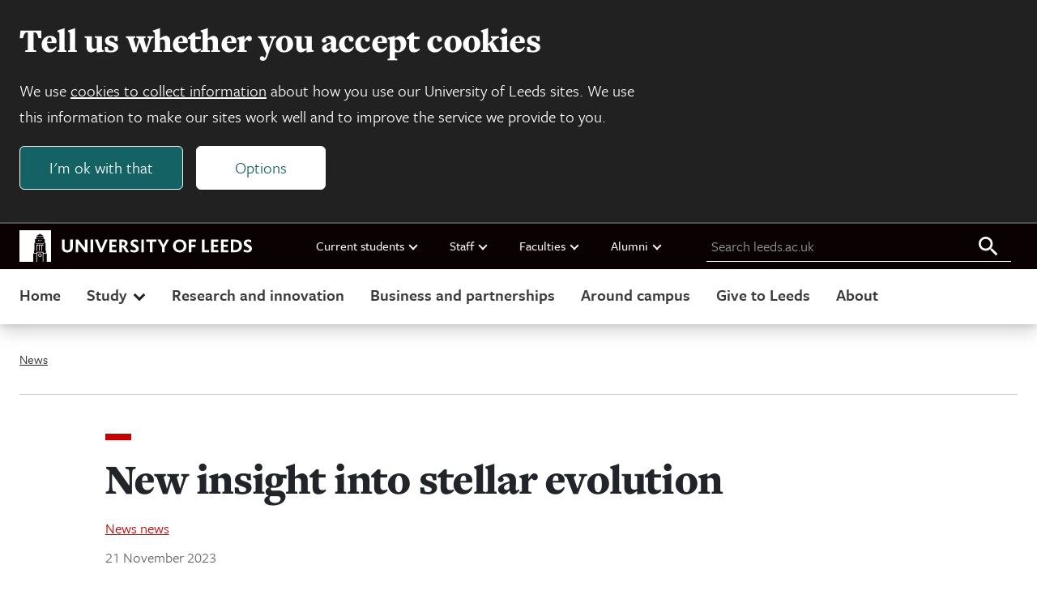

--- FILE ---
content_type: text/html; charset=UTF-8
request_url: https://www.leeds.ac.uk/main-index/news/article/5460/new-insight-into-stellar-evolution
body_size: 12815
content:

<!DOCTYPE html>
<html class="no-js" lang="en">

    
<head>
    <meta charset="UTF-8">
    <meta name="viewport" content="width=device-width, initial-scale=1.0">
    <meta http-equiv="X-UA-Compatible" content="ie=edge">
    
    <title>New insight into stellar evolution | University of Leeds</title>

    
<link rel="icon" type="image/png" sizes="96x96" href="https://jaducdn.leeds.ac.uk/uol-ds/1.0.19/favicons/favicon-96x96.png">
<link rel="icon" type="image/svg+xml" href="https://jaducdn.leeds.ac.uk/uol-ds/1.0.19/favicons/favicon.svg">
<link rel="shortcut icon" href="https://jaducdn.leeds.ac.uk/uol-ds/1.0.19/favicons/favicon.ico">
<link rel="apple-touch-icon" sizes="180x180" href="https://jaducdn.leeds.ac.uk/uol-ds/1.0.19/favicons/apple-touch-icon.png">
<link rel="manifest" href="https://jaducdn.leeds.ac.uk/uol-ds/1.0.19/favicons/site.webmanifest">

    <meta name="msapplication-TileColor" content="#ffffff">
    <meta name="msapplication-TileImage" content="https://jaducdn.leeds.ac.uk/uol-ds/1.0.19/favicons/ms-icon-144x144.png">

            <meta http-equiv="X-UA-Compatible" content="ie=edge">
            <meta name="format-detection" content="telephone=no">
            <meta name="viewport" content="width=device-width, initial-scale=1">
            <meta name="generator" content="http://www.jadu.co.uk">
            <meta name="robots" content="index,follow">
            <meta name="revisit-after" content="2 days">
            <meta name="author" content="University of Leeds">
            <meta name="publisher" content="University of Leeds">
            <link rel="canonical" href="https://www.leeds.ac.uk/news-1/news/article/5460/new-insight-into-stellar-evolution">
            <link rel="schema.dcterms" href="https://purl.org/dc/terms/">
            <meta name="dcterms.creator" content="Anna Harrison" lang="en">
            <meta name="dcterms.created" content="2023-11-21 00:00:00" lang="en">
            <meta name="dcterms.modified" content="2023-11-21 00:00:00" lang="en">
            <meta name="dcterms.description" content="A ground-breaking new discovery could transform the way astronomers understand some of the biggest and most common stars in the Universe.  " lang="en">
            <meta name="dcterms.format" content="text/html" lang="en">
            <meta name="dcterms.identifier" content="https://www.leeds.ac.uk/news-1/news/article/5460/new-insight-into-stellar-evolution" lang="en">
            <meta name="dcterms.language" content="en">
            <meta name="dcterms.publisher" content="University of Leeds" lang="en">
            <meta name="dcterms.rights" content="Copyright University of Leeds" lang="en">
            <meta name="dcterms.coverage" content="UK" lang="en">
            <meta name="dcterms.title" content="New insight into stellar evolution" lang="en">
            <meta name="Description" content="A ground-breaking new discovery could transform the way astronomers understand some of the biggest and most common stars in the Universe.  ">
            <meta name="Keywords" content="stars, b stars, universe, space, discovery, astronomy, astronomers, star evolution ">
            <meta name="twitter:card" content="summary_large_image">
            <meta name="twitter:site" content="https://www.leeds.ac.uk">
            <meta name="twitter:title" content="New insight into stellar evolution">
            <meta name="twitter:description" content="A ground-breaking new discovery could transform the way astronomers understand some of the biggest and most common stars in the Universe.  ">
            <meta name="twitter:image" content="https://www.leeds.ac.uk/images/Pic_2_stellar_vampirism_jadu.jpg">
            <meta name="twitter:image:alt" content="Large bright ball of light against black sky is pulling line of light from smaller bright ball">
            <meta name="twitter:url" content="https://www.leeds.ac.uk/news-1/news/article/5460/new-insight-into-stellar-evolution">
            <meta name="og:title" content="New insight into stellar evolution">
            <meta name="og:type" content="website">
            <meta name="og:description" content="A ground-breaking new discovery could transform the way astronomers understand some of the biggest and most common stars in the Universe.  ">
            <meta name="og:url" content="https://www.leeds.ac.uk/news-1/news/article/5460/new-insight-into-stellar-evolution">
            <meta name="og:image" content="https://www.leeds.ac.uk/images/Pic_2_stellar_vampirism_jadu.jpg">
            <meta name="og:image:alt" content="Large bright ball of light against black sky is pulling line of light from smaller bright ball">
            <meta name="contenttype" content="news">
            <meta name="JaduCategories" content="News">
            <meta name="newsID" content="5460">
    
    <link rel="stylesheet" href="https://use.typekit.net/xpd0xwa.css">

    <link href="https://jaducdn.leeds.ac.uk/uol-ds/1.0.19/css/style.css" rel="stylesheet">

    <script src="https://jaducdn.leeds.ac.uk/uol-ds/1.0.19/scripts/modernizr-custom.js"></script>

    

</head>
    <body>

        <div class="site-outer">

            
    
<div class="uol-header">
    <header class="uol-global-masthead-outer uol-global-masthead-outer--with-local-navigation">
        
<div class="uol-global-masthead uol-content-container">
    <div class="uol-global-masthead__inner">
        <a class="uol-skip-link" href="#main">Skip to main content</a>

        <a class="uol-global-masthead__home" href="https://www.leeds.ac.uk">
            
<svg class="uol-logo--inline" version="1.1" id="Online" xmlns="http://www.w3.org/2000/svg" xmlns:xlink="http://www.w3.org/1999/xlink" x="0px" y="0px"
	 viewBox="0 0 1923 261.2" style="enable-background:new 0 0 1923 261.2;" xml:space="preserve">
<style type="text/css">

</style>
<g id="Online_00000020373721803601593220000010652832729662727574_">
	<path class="st0 uol-logo--inline__text" d="M1851.2,174c7.6,5,18.4,9.8,33.4,9.8c22,0,38.4-12.2,38.4-31.6c0-33-45.2-30.6-45.2-48.6
		c0-6.2,6.2-9.6,13.8-9.6c8.8,0,16.2,3,25,7.8l0.4-19c-6-3.6-15.4-6.4-26.2-6.4c-23.2,0-35.6,14-35.6,30c0,8,2.4,14,6.4,18.6
		c13,14.4,38.4,16.8,38.4,30.6c0,8-8.6,10.6-16.4,10.6c-9.4,0-17.4-3.8-24-8L1851.2,174z M1769.6,164.2V95.8h13.4
		c21.4,0,34.6,13.2,34.6,34.2c0,20.6-13.2,34.2-34.6,34.2H1769.6z M1748,182.4h34.6c34,0,57.6-21.6,57.6-53
		c0-30.8-21.6-51.6-57.2-51.6h-35V182.4z M1666.4,182.4h60.6v-18h-39V138h33.6v-18.2H1688V95.6h38.8V77.8h-60.4V182.4z
		 M1584.8,182.4h60.6v-18h-39V138h33.4v-18.2h-33.4V95.6h38.6V77.8h-60.2V182.4z M1509.4,182.4h58.4v-18h-36.6V77.8h-21.8V182.4z
		 M1401,182.4h21.8v-44h32.4v-18h-32.4V95.6h38V77.8H1401V182.4z M1292.6,130c0-21.6,14.2-35.8,33-35.8s33.2,14.2,33.2,35.8
		c0,21.8-14.4,35.8-33.2,35.8S1292.6,151.8,1292.6,130 M1269.8,130c0,31,24,53.8,55.8,53.8c32,0,55.8-22.8,55.8-53.8
		s-23.8-53.8-55.8-53.8C1293.8,76.2,1269.8,99,1269.8,130 M1142.8,77.8l36.4,63.2v41.4h21.8v-41.2l36-63.4h-22.6l-16,29.4
		c-2.4,4.4-5.4,10-7.6,14.8h-0.2c-2.4-4.8-5.2-10.6-7.8-15l-16-29.2H1142.8z M1047.8,95.6h31.4v86.8h21.6V95.6h31.4V77.8h-84.4V95.6
		z M1007.6,182.4h21.6V77.8h-21.6V182.4z M915.2,174c7.4,5,18.2,9.8,33.2,9.8c22.4,0,38.4-11.6,38.4-31.6c0-32.4-45.2-31-45.2-48.6
		c0-6.2,6.2-9.6,14-9.6c8.6,0,16,3,25,7.8l0.2-19c-5.8-3.6-15.2-6.4-26.2-6.4c-23.2,0-35.6,14-35.6,30c0,8,2.4,14,6.6,18.6
		c12.8,14.4,38.2,16.8,38.2,30.6c0,8-8.4,10.6-16.4,10.6c-9.4,0-17.2-3.8-24-8L915.2,174z M847.4,126V95.6h9.2
		c10.4,0,16.2,6.2,16.2,14.4c0,9-7,16-16.2,16H847.4z M825.6,182.4h21.8V142h8.2c3.6,1.4,10,13.2,26,40.4h24.8
		c-15.8-26.8-25.8-44.4-31.2-47.4v-0.2c9.6-4.4,19-13.4,19-27c0-16.2-10.2-30-38-30h-30.6V182.4z M744,182.4h60.8v-18h-39V138h33.4
		v-18.2h-33.4V95.6h38.6V77.8H744V182.4z M624,77.8l43.4,105.4h17.4l44.6-105.4h-22.2l-22.8,55.8c-2.8,6.6-5,13.2-7.2,19.4h-0.4
		c-2-6.2-4.4-12.6-7-19.4l-22-55.8H624z M587.6,182.4h21.6V77.8h-21.6V182.4z M465,182.4h21.4V125c0-4.8,0-11.2-0.4-14.6h0.4
		c3,4.6,6,8.6,10,13.8l45.4,58.2H562V77.8h-21.4V131c0,4.4,0,11.4,0.2,16.4h-0.2c-3-4.4-5.8-8.6-10-13.8l-44-55.8H465V182.4z
		 M351.2,141.6c0,27.6,15.4,42.2,44.6,42.2c28,0,45.6-14.2,45.6-42.6V77.8h-21.8V141c0,16.2-8,24.6-23.4,24.6
		c-14.6,0-23.2-8.8-23.2-24.6V77.8h-21.8V141.6z"/>
	<g>
		<polygon class="st0" points="142,168.4 146.6,168.4 146.6,126.8 156.8,126.8 156.8,119.2 142,119.2"/>
		<polygon class="st0" points="162.4,168.4 167,168.4 167,126.8 177.2,126.8 177.2,119.2 162.4,119.2"/>
		<polygon class="st0" points="169,83.4 173.2,83.4 173.2,79.6 166.4,79.6 166.4,91 169,91"/>
		<polygon class="st0" points="157,83.4 161.2,83.4 161.2,79.6 154.4,79.6 154.4,91 157,91"/>
		<polygon class="st0" points="182.8,168.4 187.4,168.4 187.4,126.8 197.6,126.8 197.6,119.2 182.8,119.2"/>
		<path class="st0" d="M184.2,206.3c0-8.4-6.6-14.2-14.4-14.2s-14.4,5.8-14.4,14.2c0,8.4,6.6,14.2,14.4,14.2
			S184.2,214.7,184.2,206.3z M160.8,206.3c0-5.4,4.2-9,9-9s9,3.6,9,9c0,5.4-4.2,9-9,9S160.8,211.7,160.8,206.3z"/>
		<polygon class="st0" points="137.2,112.2 202.4,112.2 205.2,108 134.4,108"/>
		<path class="st0" d="M0,0.1v261h114.2V192H142v69.1h4.6v-77.7H193v77.7h4.6V192h27.8v69.1H261V0.1H0z M169.6,30.1h0.4l26.8,16.4
			h-54L169.6,30.1z M142.4,49.7h54.8l2.8,19.8h-60.4L142.4,49.7z M219.6,187.4h-22v-8.6H142v8.6h-22v-19.2h3.8v-62.8h6V72.8h80v32.6
			h6v62.8h3.8V187.4z"/>
		<polygon class="st0" points="181,83.4 185.2,83.4 185.2,79.6 178.4,79.6 178.4,91 181,91"/>
	</g>
</g>
</svg>            <span class="hide-accessible">University of Leeds homepage</span>
        </a>
    </div>
    
    <nav class="uol-quicklinks" aria-label="University links">
        <ul class="uol-quicklinks__list">
                            
<li class="uol-quicklinks__group">
    Current students
            <ul class="uol-quicklinks__group__list">
                            <li class="uol-quicklinks__group__item">
                    <a class="uol-quicklinks__group__link" href="https://minerva.leeds.ac.uk/">Minerva</a>
                </li>
                            <li class="uol-quicklinks__group__item">
                    <a class="uol-quicklinks__group__link" href="https://it.leeds.ac.uk/it?id=kb_article_view&table=kb_knowledge&sys_kb_id=a88bc02c1ba4d690d5d60e51f54bcbf3&recordUrl=%2Fkb_view.do%3Fsys_kb_id%3Da88bc02c1ba4d690d5d60e51f54bcbf3">Mobile app</a>
                </li>
                            <li class="uol-quicklinks__group__item">
                    <a class="uol-quicklinks__group__link" href="https://students.leeds.ac.uk">Website for current students</a>
                </li>
                    </ul>
    </li>                            
<li class="uol-quicklinks__group">
    Staff
            <ul class="uol-quicklinks__group__list">
                            <li class="uol-quicklinks__group__item">
                    <a class="uol-quicklinks__group__link" href="https://leeds365.sharepoint.com/sites/UoL-Intranet">Staff intranet</a>
                </li>
                            <li class="uol-quicklinks__group__item">
                    <a class="uol-quicklinks__group__link" href="https://leeds365.sharepoint.com/sites/UoL-Intranet/SitePages/Services.aspx">Services A-Z (staff login required)</a>
                </li>
                            <li class="uol-quicklinks__group__item">
                    <a class="uol-quicklinks__group__link" href="https://ses.leeds.ac.uk/">Student Education Service</a>
                </li>
                            <li class="uol-quicklinks__group__item">
                    <a class="uol-quicklinks__group__link" href="https://www.leeds.ac.uk/university-jobs">Jobs</a>
                </li>
                    </ul>
    </li>                            
<li class="uol-quicklinks__group">
    Faculties
            <ul class="uol-quicklinks__group__list">
                            <li class="uol-quicklinks__group__item">
                    <a class="uol-quicklinks__group__link" href="https://ahc.leeds.ac.uk/">Arts, Humanities and Cultures</a>
                </li>
                            <li class="uol-quicklinks__group__item">
                    <a class="uol-quicklinks__group__link" href="https://biologicalsciences.leeds.ac.uk/">Biological Sciences</a>
                </li>
                            <li class="uol-quicklinks__group__item">
                    <a class="uol-quicklinks__group__link" href="https://business.leeds.ac.uk">Business School</a>
                </li>
                            <li class="uol-quicklinks__group__item">
                    <a class="uol-quicklinks__group__link" href="https://eps.leeds.ac.uk">Engineering and Physical Sciences</a>
                </li>
                            <li class="uol-quicklinks__group__item">
                    <a class="uol-quicklinks__group__link" href="https://environment.leeds.ac.uk/">Environment</a>
                </li>
                            <li class="uol-quicklinks__group__item">
                    <a class="uol-quicklinks__group__link" href="https://medicinehealth.leeds.ac.uk/">Medicine and Health</a>
                </li>
                            <li class="uol-quicklinks__group__item">
                    <a class="uol-quicklinks__group__link" href="https://essl.leeds.ac.uk/">Social Sciences</a>
                </li>
                            <li class="uol-quicklinks__group__item">
                    <a class="uol-quicklinks__group__link" href="https://www.leeds.ac.uk/about/doc/faculties-contacts">Faculty contacts</a>
                </li>
                    </ul>
    </li>                            
<li class="uol-quicklinks__group">
    Alumni
            <ul class="uol-quicklinks__group__list">
                            <li class="uol-quicklinks__group__item">
                    <a class="uol-quicklinks__group__link" href="https://www.leeds.ac.uk/alumni">Alumni website</a>
                </li>
                    </ul>
    </li>                    </ul>
    </nav>
    
	<form id="uol-global-masthead__search-form" class="uol-global-masthead__search-form submission-limit" action="https://www.leeds.ac.uk/search">
		<label class="uol-global-masthead__search-label" for="global-masthead__search-field">Search leeds.ac.uk</label>
		<input class="uol-global-masthead__search-input" id="global-masthead__search-field" name="q" type="search" placeholder="Search leeds.ac.uk">
		<input type="hidden" name="searchOption" value="searchSite">
		<button class="uol-global-masthead__search-submit" type="submit">
			<svg xmlns="http://www.w3.org/2000/svg" viewBox="0 0 32 32" width="32" height="32" aria-hidden="true" focusable="false">
				<path d="M20.67,18.67H19.61l-.37-.36a8.66,8.66,0,1,0-.93.93l.36.37v1.06l6.66,6.65,2-2Zm-8,0a6,6,0,1,1,6-6A6,6,0,0,1,12.67,18.67Z"></path>
			</svg>
			<span class="hide-accessible">Search all leeds.ac.uk</span>
		</button>
	</form>
</div>
            </header>
    
	<nav class="uol-header-local-navigation-wrapper uol-content-container" aria-label="Site navigation">
		<ul class="uol-header-local-navigation">
							<li class="uol-header-local-navigation__item " data-label="Home">
											<a class="uol-header-local-navigation__link" href="https://www.leeds.ac.uk" >
										Home
											</a>
														</li>
							<li class="uol-header-local-navigation__item  uol-header-local-navigation__item--parent " data-label="Study">
										Study
																<ul class="uol-header-local-navigation__sub-nav" data-title="Study">
															<li class="uol-header-local-navigation__item ">
																			<a class="uol-header-local-navigation__link uol-header-local-navigation__link--sub-nav" href="https://www.leeds.ac.uk/undergraduate"  >
																		Undergraduate
																			</a>
																	</li>
															<li class="uol-header-local-navigation__item ">
																			<a class="uol-header-local-navigation__link uol-header-local-navigation__link--sub-nav" href="https://www.leeds.ac.uk/masters"  >
																		Masters
																			</a>
																	</li>
															<li class="uol-header-local-navigation__item ">
																			<a class="uol-header-local-navigation__link uol-header-local-navigation__link--sub-nav" href="https://www.leeds.ac.uk/research-degrees"  >
																		Research degrees
																			</a>
																	</li>
															<li class="uol-header-local-navigation__item ">
																			<a class="uol-header-local-navigation__link uol-header-local-navigation__link--sub-nav" href="https://www.leeds.ac.uk/international-students"  >
																		International students
																			</a>
																	</li>
															<li class="uol-header-local-navigation__item ">
																			<a class="uol-header-local-navigation__link uol-header-local-navigation__link--sub-nav" href="https://www.leeds.ac.uk/online-courses"  >
																		Online courses
																			</a>
																	</li>
															<li class="uol-header-local-navigation__item ">
																			<a class="uol-header-local-navigation__link uol-header-local-navigation__link--sub-nav" href="https://www.leeds.ac.uk/foundation-courses"  >
																		Foundation courses
																			</a>
																	</li>
															<li class="uol-header-local-navigation__item ">
																			<a class="uol-header-local-navigation__link uol-header-local-navigation__link--sub-nav" href="https://www.leeds.ac.uk/mature-students"  >
																		Mature students
																			</a>
																	</li>
															<li class="uol-header-local-navigation__item  uol-header-local-navigation__item--cta ">
																			<a class="uol-header-local-navigation__link uol-header-local-navigation__link--sub-nav" href="https://courses.leeds.ac.uk"  >
																		Search courses
																			</a>
																	</li>
															<li class="uol-header-local-navigation__item  uol-header-local-navigation__item--cta ">
																			<a class="uol-header-local-navigation__link uol-header-local-navigation__link--sub-nav" href="https://www.leeds.ac.uk/open-days-and-visits"  >
																		Open days and visits
																			</a>
																	</li>
													</ul>
									</li>
							<li class="uol-header-local-navigation__item " data-label="Research and innovation">
											<a class="uol-header-local-navigation__link" href="https://www.leeds.ac.uk/research-and-innovation" >
										Research and innovation
											</a>
														</li>
							<li class="uol-header-local-navigation__item " data-label="Business and partnerships">
											<a class="uol-header-local-navigation__link" href="https://www.leeds.ac.uk/business-partnerships" >
										Business and partnerships
											</a>
														</li>
							<li class="uol-header-local-navigation__item " data-label="Around campus">
											<a class="uol-header-local-navigation__link" href="https://www.leeds.ac.uk/around-campus" >
										Around campus
											</a>
														</li>
							<li class="uol-header-local-navigation__item " data-label="Give to Leeds">
											<a class="uol-header-local-navigation__link" href="https://www.leeds.ac.uk/give-to-leeds" >
										Give to Leeds
											</a>
														</li>
							<li class="uol-header-local-navigation__item " data-label="About">
											<a class="uol-header-local-navigation__link" href="https://www.leeds.ac.uk/about" >
										About
											</a>
														</li>
					</ul>
	</nav>
</div>    




    <div class="uol-content-container uol-main-container">
        
<nav aria-label="Breadcrumb" class="uol-breadcrumb">
    <ol class="uol-breadcrumb__list">
                    <li class="uol-breadcrumb__item">
                <a class="uol-breadcrumb__link" href="https://www.leeds.ac.uk/news">                  News
                </a>            </li>
            </ol>
</nav>

        
                
    <div class="uol-article-container uol-col-container">

        
        
<div class="uol-side-nav-container"></div>
        <main id="main" tabindex="-1" class="uol-article uol-article--news">

                            <div class="uol-article__head">
                                            <div class="uol-article__no-profile-image">
                            
<header class="page-heading">

    <h1 class="page-heading__title">
        New insight into stellar evolution
            </h1>

    

            <dl class="page-heading__meta">
                            <div class="page-heading__meta__group">
                    <dt class="page-heading__meta__term">Category</dt>
                                            <dd class="page-heading__meta__data">
                                                            <a class="page-heading__meta__data__link" href="//www.leeds.ac.uk/news-1/news">
                            
                                                            News news
                            
                                                            </a>
                                                    </dd>
                                    </div>
                            <div class="page-heading__meta__group">
                    <dt class="page-heading__meta__term">Date</dt>
                                            <dd class="page-heading__meta__data">
                            
                                                            <time datetime="2023-11-21 11:28">
                                21 November 2023
                                </time>
                            
                                                    </dd>
                                    </div>
                    </dl>
        
</header>
                        </div>
                                    </div>

                <div class="uol-article__content">
                    
                    
	<figure class="uol-featured-image">
		<img
		class="uol-featured-image__img"
		src="//www.leeds.ac.uk/images/resized/800x400-0-0-1-80-Pic_2_stellar_vampirism_jadu.jpg"
		alt="Large bright ball of light against black sky is pulling line of light from smaller bright ball">

				
	</figure>
                    
    <div class="uol-rich-text uol-rich-text--with-lead uol-spacing">
        <p>A ground-breaking new discovery could transform the way astronomers understand some of the biggest and most common stars in the Universe.  </p><p>Research by PhD student Jonathan Dodd and<a href="https://eps.leeds.ac.uk/physics/staff/4121/professor-rene-oudmaijer"> Professor Ren&eacute; Oudmaijer</a>, from the University&rsquo;s <a href="https://eps.leeds.ac.uk/physics">School of Physics and Astronomy</a>, points to intriguing new evidence that massive Be stars &ndash; until now mainly thought to exist in double stars &ndash; could in fact be &ldquo;triples&rdquo;. &nbsp;</p>

<p>The remarkable discovery could revolutionise our understanding of the objects &ndash; a subset of B stars - which are considered an important &ldquo;test bed&rdquo; for developing theories on how stars evolve more generally. &nbsp;</p>

<p>These Be stars are surrounded by a characteristic disc made of gas &ndash; similar to the rings of Saturn in our own Solar System. And although Be stars have been known for about 150 years &ndash; having first been identified by renowned Italian astronomer Angelo Secchi in 1866 - until now, no one has known how they were formed. &nbsp;</p>

<p>Consensus among astronomers so far has said the discs are formed by the rapid rotation of the Be stars, and that itself can be caused by the stars interacting with another star in a binary system. &nbsp;</p>

<h2>Triple systems&nbsp;</h2>

<p>Mr Dodd, corresponding author of the research, said: &ldquo;The best point of reference for that is if you&#39;ve watched Star Wars, there are planets where they have two Suns.&rdquo; &nbsp;</p>

<p>But now, by analysing data from the <a href="https://www.esa.int/Science_Exploration/Space_Science/Gaia">European Space Agency&rsquo;s Gaia satellite</a>, the scientists say they have found evidence these stars actually exist in triple systems &ndash; with three bodies interacting instead of just two. &nbsp;</p>

<p>Mr Dodd added: &ldquo;We observed the way the stars move across the night sky, over longer periods like 10 years, and shorter periods of around six months. If a star moves in a straight line, we know there&rsquo;s just one star, but if there is more than one, we will see a slight wobble or, in the best case, a spiral. &nbsp;</p>

<p>&ldquo;We applied this across the two groups of stars that we are looking at &ndash; the B stars and the Be stars &ndash; and what we found, confusingly, is that at first it looks like the Be stars have a lower rate of companions than the B stars. This is interesting because we&rsquo;d expect them to have a higher rate.&rdquo; &nbsp;</p>

<p>However, Principal Investigator Prof Oudmaijer said: &ldquo;The fact that we do not see them might be because they are now too faint to be detected.&rdquo;&nbsp;</p>

<h2>Mass transfer&nbsp;</h2>

<p>The researchers then looked at a different set of data, looking for companion stars that are further away, and found that at these larger separations the rate of companion stars is very similar between the B and Be stars. &nbsp;</p>

<p>From this, they were able to infer that in many cases a third star is coming into play, forcing the companion closer to the Be star &ndash; close enough that mass can be transferred from one to the other and form the characteristic Be star disc. This could also explain why we do not see these companions anymore; they have become too small and faint to be detected after the &ldquo;vampire&rdquo; Be star has sucked in so much of their mass. &nbsp;</p>

<p>The discovery could have huge impacts on other areas of astronomy &ndash; including our understanding of black holes, neutron stars and gravitational wave sources. &nbsp;</p>

<div class="imageCaption"><img alt="Large ball of light surrounded by blue disc of light and smaller ball of light hovering above" src="//www.leeds.ac.uk/images/resized/800x399-0-0-1-80-Pic_1_Be_vampire_star_jadu.jpg" />
<p>Caption: Artist&rsquo;s impression composed of a star with a disc around it (a Be &ldquo;vampire&rdquo; star; foreground) and its companion star that has been stripped of its outer parts (background). Credit: ESO/L. Cal&ccedil;ada</p>
</div>

<p>Prof Oudmaijer said: &ldquo;There&#39;s a revolution going on in physics at the moment around gravitational waves. We have only been observing these gravitational waves for a few years now, and these have been found to be due to merging black holes.  &nbsp;</p>

<p>&ldquo;We know that these enigmatic objects &ndash; black holes and neutron stars &ndash; exist, but we don&#39;t know much about the stars that would become them. Our findings provide a clue to understanding these gravitational wave sources.&rdquo; &nbsp;</p>

<p>He added: &ldquo;Over the last decade or so, astronomers have found that binarity is an incredibly important element in stellar evolution. We are now moving more towards the idea it is even more complex than that and that triple stars need to be considered.&rdquo; &nbsp;</p>

<p>&ldquo;Indeed,&rdquo; Oudmaijer said, &ldquo;triples have become the new binaries&rdquo;.&nbsp;</p>

<p>The team behind the discovery includes PhD student Mr Dodd and Prof Oudmaijer from Leeds, along with University of Leeds PhD student Isaac Radley and two former Leeds academics Dr Miguel Vioque of the <a href="https://www.almaobservatory.org/en/home/">ALMA Observatory in Chile</a> and Dr Abigail Frost at the <a href="https://www.eso.org">European Southern Observatory in Chile</a>. The team received funding from the <a href="https://www.ukri.org/councils/stfc/">Science and Technology Facilities Council (STFC)</a>.&nbsp;</p>

<h2>Further Information&nbsp;</h2>

<p>Top image caption:&nbsp;Artist&rsquo;s impression of a vampire star (left) stealing material from its victim: New research using data from ESO&rsquo;s Very Large Telescope has revealed that the hottest and brightest stars, which are known as O stars, are often found in close pairs. Many of such binaries will at some point transfer mass from one star to another, a kind of stellar vampirism depicted in this artist&rsquo;s impression. Credit:&nbsp;ESO/M. Kornmesser/S.E. de Mink&nbsp;</p>

<p>The paper - &ldquo;<a href="https://academic.oup.com/mnras/article/doi/10.1093/mnras/stad3105/7310873">Gaia uncovers difference in B and Be star binarity at small scales: evidence for mass transfer causing the Be phenomenon</a>&rdquo; is published in the journal Monthly Notices of the Royal Astronomical Society &nbsp;</p>

<p><a href="mailto:mailto: d.newman@leeds.ac.uk">For media enquiries please contact Deb Newman in the University press office on d.newman@leeds.ac.uk</a></p>

<p>The project received two separate funding grants from Horizon 2020, the European Union&rsquo;s Framework Programme for Research and Innovation, which ended in 2020.&nbsp;</p>

<p>The research was also supported by the Science and Technology Facilities Council (STFC).&nbsp;</p>

    </div>
                    
                    
                </div>
            
                                                            
        </main>
    </div>

        
    


    </div>

    


<footer class="uol-site-footer-outer">
    <div class="uol-site-footer uol-content-container">
        <div class="uol-site-footer__nav-container">
            <nav class="uol-site-footer__nav-outer" aria-labelledby="footer-nav-title">
                <h2 class="uol-site-footer__title" id="footer-nav-title">Footer navigation</h2>
                                                                            <div class="uol-site-footer__nav">
                                                
<nav class="nav-list-group" aria-label="Study and courses">
        <h3 class="nav-list-group__title">Study and courses</h3>
    <ul class="nav-list-group__list">   
                <li class="nav-list-group__item">
            <a href="https://www.leeds.ac.uk/undergraduate" class="nav-list-group__link">Undergraduate</a>
        </li>
                <li class="nav-list-group__item">
            <a href="https://www.leeds.ac.uk/masters" class="nav-list-group__link">Masters courses</a>
        </li>
                <li class="nav-list-group__item">
            <a href="https://www.leeds.ac.uk/research-degrees" class="nav-list-group__link">Research degrees</a>
        </li>
                <li class="nav-list-group__item">
            <a href="https://www.leeds.ac.uk/international-students" class="nav-list-group__link">International</a>
        </li>
                <li class="nav-list-group__item">
            <a href="https://courses.leeds.ac.uk" class="nav-list-group__link">Course Search</a>
        </li>
            </ul>
</nav>                                                                    </div>
                                        <div class="uol-site-footer__nav">
                                                
<nav class="nav-list-group" aria-label="About Us">
        <h3 class="nav-list-group__title">About Us</h3>
    <ul class="nav-list-group__list">   
                <li class="nav-list-group__item">
            <a href="https://www.leeds.ac.uk/campusmap" class="nav-list-group__link">Campus map</a>
        </li>
                <li class="nav-list-group__item">
            <a href="https://www.leeds.ac.uk/about/doc/about-history" class="nav-list-group__link">Our history</a>
        </li>
                <li class="nav-list-group__item">
            <a href="https://www.leeds.ac.uk/about/doc/faculties-contacts" class="nav-list-group__link">Faculties</a>
        </li>
                <li class="nav-list-group__item">
            <a href="https://www.leeds.ac.uk/structure-governance/doc/governance" class="nav-list-group__link">Governance</a>
        </li>
                <li class="nav-list-group__item">
            <a href="https://www.leeds.ac.uk/structure-governance/doc/reports-accounts-policies" class="nav-list-group__link">Reports, accounts and policies</a>
        </li>
                <li class="nav-list-group__item">
            <a href="https://www.leeds.ac.uk/about/doc/strategies-values" class="nav-list-group__link">Strategies and values</a>
        </li>
                <li class="nav-list-group__item">
            <a href="https://equality.leeds.ac.uk/" class="nav-list-group__link">Equality</a>
        </li>
                <li class="nav-list-group__item">
            <a href="https://www.leeds.ac.uk/university-executive" class="nav-list-group__link">Executive team</a>
        </li>
                <li class="nav-list-group__item">
            <a href="https://www.leeds.ac.uk/university-news" class="nav-list-group__link">News</a>
        </li>
                <li class="nav-list-group__item">
            <a href="https://www.leeds.ac.uk/events/" class="nav-list-group__link">Events</a>
        </li>
            </ul>
</nav>                                                                                            </div>
                                        <div class="uol-site-footer__nav">
                                                
<nav class="nav-list-group" aria-label="Quicklinks and contacts">
        <h3 class="nav-list-group__title">Quicklinks and contacts</h3>
    <ul class="nav-list-group__list">   
                <li class="nav-list-group__item">
            <a href="https://www.leeds.ac.uk/university-jobs" class="nav-list-group__link">Jobs</a>
        </li>
                <li class="nav-list-group__item">
            <a href="https://www.leeds.ac.uk/term-dates" class="nav-list-group__link">Term dates</a>
        </li>
                <li class="nav-list-group__item">
            <a href="https://leeds365.sharepoint.com/sites/UoL-Intranet/SitePages/Services.aspx" class="nav-list-group__link">Services A-Z (staff login required)</a>
        </li>
                <li class="nav-list-group__item">
            <a href="https://library.leeds.ac.uk/" class="nav-list-group__link">Library</a>
        </li>
                <li class="nav-list-group__item">
            <a href="https://www.leeds.ac.uk/alumni" class="nav-list-group__link">Alumni</a>
        </li>
                <li class="nav-list-group__item">
            <a href="https://www.leeds.ac.uk/media-relations" class="nav-list-group__link">Media relations</a>
        </li>
                <li class="nav-list-group__item">
            <a href="https://mymedia.leeds.ac.uk/" class="nav-list-group__link">VideoLeeds</a>
        </li>
                <li class="nav-list-group__item">
            <a href="https://www.leeds.ac.uk/staffaz" class="nav-list-group__link">Staff A-Z</a>
        </li>
                <li class="nav-list-group__item">
            <a href="https://www.leeds.ac.uk/about/doc/about-contact-us" class="nav-list-group__link">Contacts</a>
        </li>
                <li class="nav-list-group__item">
            <a href="https://www.luu.ac.uk/" class="nav-list-group__link">Leeds University Union</a>
        </li>
            </ul>
</nav>                                                                                            </div>
                                                </nav>
        </div>
        <div class="uol-site-footer__address-container">
            
	<h2 class="uol-footer-contact__title">Contact information</h2>
	<address class="uol-footer-contact" vocab="https://schema.org/" typeof="Organization">
		<strong class="uol-footer-contact__name" property="name">University of Leeds</strong>					<div class="uol-footer-contact__address" property="address" typeof="PostalAddress">
							<div property="streetAddress">
					<span class="uol-footer-contact__address__item" >Woodhouse Lane</span>
									</div>
						 <span class="uol-footer-contact__address__item" property="addressLocality">Leeds</span>			 <span class="uol-footer-contact__address__item" property="addressRegion">West Yorkshire</span>			 <span class="uol-footer-contact__address__item" property="postalCode">LS2 9JT</span>			 <span class="uol-footer-contact__address__item" property="addressCountry">United Kingdom</span>			</div>
							<dl class="uol-footer-contact__telephone-email-container">
											</dl>
			</address>

            
    <div class="uol-footer-social-media">
                    <a class="uol-footer-social-media__item" href="https://www.facebook.com/universityofleeds" aria-label="Facebook">
                
<svg xmlns="http://www.w3.org/2000/svg" width="24" height="24" focusable="false">
    <path fill="#000000" fill-rule="nonzero" d="M18 0h0v4.8h-2.4c-.828 0-1.2.972-1.2 1.8v3H18v4.8h-3.6V24H9.6v-9.6H6V9.6h3.6V4.8A4.8 4.8 0 0 1 14.4 0H18z"></path>
</svg>            </a>
                    <a class="uol-footer-social-media__item" href="https://www.linkedin.com/school/7244" aria-label="LinkedIn">
                
<svg xmlns="http://www.w3.org/2000/svg" width="24" height="24" focusable="false">
    <path fill="#000000" fill-rule="nonzero" d="M24 24h-5.333v-9c0-1.413-1.587-2.587-3-2.587S13.333 13.587 13.333 15v9H8V8h5.333v2.667C14.213 9.24 16.48 8.32 18 8.32c3.333 0 6 2.72 6 6.013V24M5.333 24H0V8h5.333v16M2.667 0C4.14 0 5.333 1.194 5.333 2.667S4.14 5.333 2.667 5.333 0 4.14 0 2.667 1.194 0 2.667 0z"></path>
</svg>
  
              </a>
                    <a class="uol-footer-social-media__item" href="https://youtube.com/user/universityofleedsuk" aria-label="YouTube">
                
<svg xmlns="http://www.w3.org/2000/svg" width="24" height="24" focusable="false">
    <path fill="#000000" fill-rule="nonzero" d="M9.6 17.25V6.45l7.2 5.4m4.8-9.12c-.72-.24-5.16-.48-9.6-.48l-9.6.456C.528 3.33 0 7.53 0 11.85c0 4.308.528 8.52 2.4 9.132.72.24 5.16.468 9.6.468l9.6-.468c1.872-.612 2.4-4.824 2.4-9.132 0-4.32-.528-8.508-2.4-9.12z"></path>
</svg>
  
              </a>
                    <a class="uol-footer-social-media__item" href="https://instagram.com/universityofleeds/?hl=en" aria-label="Instagram">
                
<svg xmlns="http://www.w3.org/2000/svg" width="24" height="24" focusable="false">
    <path fill="#000000" fill-rule="nonzero" d="M6.96 0h10.08C20.88 0 24 3.12 24 6.96v10.08A6.96 6.96 0 0 1 17.04 24H6.96C3.12 24 0 20.88 0 17.04V6.96A6.96 6.96 0 0 1 6.96 0m-.24 2.4A4.32 4.32 0 0 0 2.4 6.72v10.56a4.32 4.32 0 0 0 4.32 4.32h10.56a4.32 4.32 0 0 0 4.32-4.32V6.72a4.32 4.32 0 0 0-4.32-4.32H6.72M18.3 4.2a1.5 1.5 0 1 1 0 3 1.5 1.5 0 1 1 0-3M12 6a6 6 0 1 1 0 12 6 6 0 1 1 0-12m0 2.4a3.6 3.6 0 0 0 0 7.2 3.6 3.6 0 0 0 0-7.2z"></path>
</svg>            </a>
                    <a class="uol-footer-social-media__item" href="https://www.weibo.com/leedsuniversityuk" aria-label="Weibo">
                
<svg xmlns="http://www.w3.org/2000/svg" width="24" height="24" focusable="false">
    <path fill="#000000" fill-rule="nonzero" d="M10.9 20.894c-3.74.39-6.968-1.394-7.2-3.984s2.593-5.006 6.33-5.396 6.968 1.393 7.2 3.982-2.592 5.008-6.33 5.398m7.48-8.6c-.318-.1-.536-.17-.37-.6.36-.957.398-1.784.007-2.374-.733-1.105-2.74-1.046-5.04-.03 0-.001-.722.334-.537-.27.354-1.2.3-2.205-.25-2.786-1.247-1.318-4.566.05-7.41 3.05-2.13 2.25-3.368 4.633-3.368 6.694 0 3.942 4.79 6.338 9.477 6.338 6.143 0 10.23-3.766 10.23-6.756 0-1.807-1.442-2.832-2.738-3.256m4.08-7.213c-1.483-1.735-3.672-2.396-5.69-1.944h-.001c-.467.105-.765.59-.664 1.082s.56.807 1.026.702c1.437-.322 2.992.15 4.047 1.38s1.34 2.914.888 4.39v.001c-.147.48.102.994.557 1.15s.94-.107 1.09-.586c.633-2.08.233-4.44-1.25-6.175"></path>
    <path d="M19.74 7.668c-.7-.766-1.738-1.057-2.693-.857a.71.71 0 0 0-.556.846c.084.383.468.63.858.546v.001a1.4 1.4 0 0 1 1.318.418c.343.374.435.886.288 1.333h.001a.71.71 0 0 0 .465.896c.38.12.788-.085.91-.46a2.75 2.75 0 0 0-.592-2.724m-8.817 8.113a.53.53 0 0 1-.628.228c-.217-.087-.284-.327-.162-.537s.397-.31.613-.227c.22.08.3.32.177.536m-1.158 1.463c-.35.552-1.104.794-1.67.54-.56-.25-.723-.892-.372-1.43S8.8 15.578 9.36 15.8c.57.24.752.876.406 1.433m1.32-3.905c-1.73-.443-3.684.405-4.434 1.904-.765 1.53-.026 3.226 1.72 3.782 1.8.574 3.942-.306 4.684-1.957.732-1.614-.18-3.275-1.97-3.73"></path>
</svg>
              </a>
                    <a class="uol-footer-social-media__item" href="https://www.tiktok.com/@universityofleeds" aria-label="TikTok">
                
<svg xmlns="http://www.w3.org/2000/svg" width="24" height="24" fill="currentColor" viewBox="0 0 16 16">
    <path d="M9 0h1.98c.144.715.54 1.617 1.235 2.512C12.895 3.389 13.797 4 15 4v2c-1.753 0-3.07-.814-4-1.829V11a5 5 0 1 1-5-5v2a3 3 0 1 0 3 3V0Z"></path>
</svg>            </a>
                    <a class="uol-footer-social-media__item" href="https://www.threads.net/@universityofleeds" aria-label="Threads">
                
<svg xmlns="http://www.w3.org/2000/svg" width="24" height="24" fill="currentColor" viewBox="0 0 448 512">
    <path d="M331.5 235.7c2.2 .9 4.2 1.9 6.3 2.8c29.2 14.1 50.6 35.2 61.8 61.4c15.7 36.5 17.2 95.8-30.3 143.2c-36.2 36.2-80.3 52.5-142.6 53h-.3c-70.2-.5-124.1-24.1-160.4-70.2c-32.3-41-48.9-98.1-49.5-169.6V256v-.2C17 184.3 33.6 127.2 65.9 86.2C102.2 40.1 156.2 16.5 226.4 16h.3c70.3 .5 124.9 24 162.3 69.9c18.4 22.7 32 50 40.6 81.7l-40.4 10.8c-7.1-25.8-17.8-47.8-32.2-65.4c-29.2-35.8-73-54.2-130.5-54.6c-57 .5-100.1 18.8-128.2 54.4C72.1 146.1 58.5 194.3 58 256c.5 61.7 14.1 109.9 40.3 143.3c28 35.6 71.2 53.9 128.2 54.4c51.4-.4 85.4-12.6 113.7-40.9c32.3-32.2 31.7-71.8 21.4-95.9c-6.1-14.2-17.1-26-31.9-34.9c-3.7 26.9-11.8 48.3-24.7 64.8c-17.1 21.8-41.4 33.6-72.7 35.3c-23.6 1.3-46.3-4.4-63.9-16c-20.8-13.8-33-34.8-34.3-59.3c-2.5-48.3 35.7-83 95.2-86.4c21.1-1.2 40.9-.3 59.2 2.8c-2.4-14.8-7.3-26.6-14.6-35.2c-10-11.7-25.6-17.7-46.2-17.8H227c-16.6 0-39 4.6-53.3 26.3l-34.4-23.6c19.2-29.1 50.3-45.1 87.8-45.1h.8c62.6 .4 99.9 39.5 103.7 107.7l-.2 .2zm-156 68.8c1.3 25.1 28.4 36.8 54.6 35.3c25.6-1.4 54.6-11.4 59.5-73.2c-13.2-2.9-27.8-4.4-43.4-4.4c-4.8 0-9.6 .1-14.4 .4c-42.9 2.4-57.2 23.2-56.2 41.8l-.1 .1z"></path>
</svg>

            </a>
            </div>
        </div>
                <div class="uol-site-footer__site-information-container">
            
    <nav class="footer-site-information" aria-label="Site information">
    <h2 class="hide-accessible">Site information</h2>
        <ul class="footer-site-information__list">
            <li class="footer-site-information__item">&copy; 2026 University of Leeds</li>
                                                                        <li class="footer-site-information__item">
                            <a href="https://www.leeds.ac.uk/privacy" title="Go to Privacy page" class="footer-site-information__link">Privacy</a>
                        </li>
                                            <li class="footer-site-information__item">
                            <a href="https://www.leeds.ac.uk/about/doc/accessibility-statement" title="Go to Accessibility page" class="footer-site-information__link">Accessibility</a>
                        </li>
                                            <li class="footer-site-information__item">
                            <a href="https://www.leeds.ac.uk/termsandconditions" title="Go to Terms & conditions page" class="footer-site-information__link">Terms & conditions</a>
                        </li>
                                            <li class="footer-site-information__item">
                            <a href="https://www.leeds.ac.uk/freedom-of-information" title="Go to Freedom of information page" class="footer-site-information__link">Freedom of information</a>
                        </li>
                                            <li class="footer-site-information__item">
                            <a href="https://www.leeds.ac.uk/about/doc/modern-slavery-annual-statement" title="Go to Modern slavery statement page" class="footer-site-information__link">Modern slavery statement</a>
                        </li>
                                                        </ul>
    </nav>





        </div>
        <div class="uol-site-footer__logo-outer">
            <a href="https://www.leeds.ac.uk" class="uol-site-footer__logo" aria-label="University of Leeds">
                
<svg version="1.1" id="Primary" xmlns="http://www.w3.org/2000/svg" xmlns:xlink="http://www.w3.org/1999/xlink" x="0px" y="0px" fill="#000000"
	 viewBox="0 0 1297.6 262.6" style="enable-background:new 0 0 1297.6 262.6;" xml:space="preserve">
<g>
	<polygon class="st0" points="157,84 161.2,84 161.2,80.2 154.4,80.2 154.4,91.6 157,91.6"/>
	<polygon class="st0" points="162.4,169 167,169 167,127.4 177.2,127.4 177.2,119.8 162.4,119.8"/>
	<polygon class="st0" points="142,169 146.6,169 146.6,127.4 156.8,127.4 156.8,119.8 142,119.8"/>
	<path class="st0" d="M184.2,206.9c0-8.4-6.6-14.2-14.4-14.2c-7.8,0-14.4,5.8-14.4,14.2c0,8.4,6.6,14.2,14.4,14.2
		C177.6,221.1,184.2,215.3,184.2,206.9z M160.8,206.9c0-5.4,4.2-9,9-9c4.8,0,9,3.6,9,9c0,5.4-4.2,9-9,9
		C165,215.9,160.8,212.3,160.8,206.9z"/>
	<polygon class="st0" points="169,84 173.2,84 173.2,80.2 166.4,80.2 166.4,91.6 169,91.6"/>
	<polygon class="st0" points="181,84 185.2,84 185.2,80.2 178.4,80.2 178.4,91.6 181,91.6"/>
	<polygon class="st0" points="182.8,169 187.4,169 187.4,127.4 197.6,127.4 197.6,119.8 182.8,119.8"/>
	<path class="st0" d="M0,0.7v261h114.2v-69.1H142v69.1h4.6V184H193v77.7h4.6v-69.1h27.8v69.1H261V0.7H0z M169.6,30.7h0.4l26.8,16.4
		h-54L169.6,30.7z M142.4,50.3h54.8L200,70h-60.4L142.4,50.3z M219.6,188h-22v-8.6H142v8.6h-22v-19.2h3.8V106h6V73.4h80V106h6v62.8
		h3.8V188z"/>
	<polygon class="st0" points="137.2,112.8 202.4,112.8 205.2,108.6 134.4,108.6"/>
</g>
<g id="Primary_00000077314402275668378130000000421217089280598159_">
	<path class="st0" d="M1195.6,1.4l39.4,68.4v44.8h23.4V70l39.2-68.6H1273l-17.2,31.8c-2.8,4.8-6,10.8-8.4,16h-0.2
		c-2.6-5.2-5.6-11.4-8.4-16.2l-17.2-31.6H1195.6z M1095,20.8h33.8v93.8h23.6V20.8h33.8V1.4H1095V20.8z M1053.6,114.6h23.4V1.4h-23.4
		V114.6z M970.8,252c8.2,5.4,19.8,10.6,36,10.6c24,0,41.6-13.2,41.6-34.2c0-35.6-48.8-33.2-48.8-52.6c0-6.8,6.6-10.2,15-10.2
		c9.4,0,17.4,3,27,8.2l0.4-20.6c-6.4-3.6-16.6-6.8-28.4-6.8c-25,0-38.6,15.2-38.6,32.4c0,8.8,2.8,15.2,7.2,20.2
		c13.8,15.6,41.4,18.2,41.4,33.2c0,8.4-9.2,11.4-17.8,11.4c-10.2,0-18.6-4.2-26-8.8L970.8,252z M955.8,105.6
		c8,5.4,19.8,10.6,36,10.6c24,0,41.6-12.6,41.6-34.4c0-34.8-49-33.4-49-52.6c0-6.6,6.8-10.2,15-10.2c9.4,0,17.6,3.2,27.2,8.4
		l0.4-20.6C1020.4,3,1010.2,0,998.4,0c-25,0-38.4,15.2-38.4,32.4c0,8.8,2.6,15.2,7,20.2c14,15.6,41.4,18,41.4,33
		c0,8.6-9.2,11.4-17.6,11.4c-10.2,0-18.8-4-26-8.6L955.8,105.6z M884.8,241.4v-74h14.4c23.2,0,37.4,14.4,37.4,37
		c0,22.2-14.2,37-37.4,37H884.8z M884.6,53.6V20.8h10c11.2,0,17.6,6.6,17.6,15.6c0,9.8-7.6,17.2-17.6,17.2H884.6z M861.2,114.6h23.4
		V70.8h9c4,1.6,10.8,14.4,28,43.8h27c-17.2-29-28-48.2-33.8-51.2v-0.2c10.4-4.8,20.6-14.6,20.6-29.4c0-17.4-11-32.4-41.2-32.4h-33
		V114.6z M861.2,261h37.6c36.8,0,62.4-23.2,62.4-57.2c0-33.2-23.6-56-62-56h-38V261z M775,114.6h65.8V95.2h-42.2V66.4h36.2V47h-36.2
		V20.8h41.8V1.4H775V114.6z M775,261h65.8v-19.4h-42.4V213h36.4v-19.6h-36.4v-26.2h42v-19.4H775V261z M689,261h65.8v-19.4h-42.2V213
		h36.2v-19.6h-36.2v-26.2h41.8v-19.4H689V261z M647.2,1.4l47,114h18.6l48.4-114h-24l-24.8,60.4c-2.8,7.2-5.4,14.2-7.6,21h-0.4
		c-2.4-6.8-4.8-13.6-7.8-21L673,1.4H647.2z M609.8,114.6h23.6V1.4h-23.6V114.6z M609.8,261h63v-19.4h-39.4v-93.8h-23.6V261z
		 M494.8,261h23.4v-47.6h35V194h-35v-26.8h41.2v-19.4h-64.6V261z M479.4,114.6h23.4v-62c0-5.2,0-12.2-0.4-15.8h0.4
		c3,5,6.4,9.4,10.8,15l49,62.8h22V1.4h-23.4V59c0,4.8,0,12.2,0.2,17.6h-0.2c-3.2-4.8-6.2-9-10.8-14.8L503,1.4h-23.6V114.6z
		 M379.6,204.4c0-23.4,15.4-38.6,35.8-38.6S451,181,451,204.4c0,23.6-15.2,38.8-35.6,38.8S379.6,228,379.6,204.4 M358.6,70.4
		c0,30,16.6,45.8,48.2,45.8c30.4,0,49.4-15.4,49.4-46.2V1.4h-23.6v68.4c0,17.4-8.6,26.6-25.4,26.6c-15.8,0-25-9.6-25-26.6V1.4h-23.6
		V70.4z M415.4,262.6c34.4,0,60.2-24.6,60.2-58.2c0-33.4-25.8-58.2-60.2-58.2c-34.6,0-60.4,24.8-60.4,58.2
		C355,238,380.8,262.6,415.4,262.6"/>
</g>
</svg>

            </a>
        </div>
    </div>
</footer>

   
        </div>

                

            
        <script>
            var gtmTagAnalytics = 'GTM-P2DR4F5';var gtmTagMarketing = 'GTM-WXX38V8';
                        var uolPrivacyUrl = '//www.leeds.ac.uk/privacy';
            var uolPrivacyStatementDate = '2025-07-11 11:59:12';
                    
        </script>

        <script>
            //JS CONSTANTS used in script.js
            var DOMAIN   = 'www.leeds.ac.uk',
                MICROSITENAME   = 'University of Leeds',
                PROTOCOL = '//',
                AJAX_NEWS_EVENTS = '/ajax-news-events.html',
                SEARCH_RESULTS = '/api/json/quicksearch-results.json';
        </script>

        <script src="https://jaducdn.leeds.ac.uk/uol-ds/1.0.19/scripts/bundle.js"></script>
        <script src="https://jaducdn.leeds.ac.uk/uol-ds/1.0.19/scripts/uol-cookie-control.js?version=0.1"></script>

        
    <script src="//production2.leeds.ac.uk/jaducdn/site/javascript/forms.min.js?v=1769511189"></script>

    </body>
</html>

--- FILE ---
content_type: text/css
request_url: https://jaducdn.leeds.ac.uk/uol-ds/1.0.19/css/style.css
body_size: 62424
content:
@charset "UTF-8";article,aside,details,figcaption,figure,footer,header,hgroup,main,nav,section,summary{display:block}audio,canvas,video{display:inline-block}audio:not([controls]){display:none;height:0}[hidden]{display:none}html{font-family:sans-serif;-ms-text-size-adjust:100%;-webkit-text-size-adjust:100%}body{margin:0}a:focus{outline:thin dotted}a:active,a:hover{outline:0}h1{font-size:2em;margin:.67em 0}abbr[title]{border-bottom:1px dotted}b,strong{font-weight:700}dfn{font-style:italic}hr{box-sizing:content-box;height:0}mark{background:#ff0;color:#000}code,kbd,pre,samp{font-family:monospace,serif;font-size:1em}pre{white-space:pre-wrap}q{quotes:"\201C" "\201D" "\2018" "\2019"}small{font-size:80%}sub,sup{font-size:75%;line-height:0;position:relative;vertical-align:baseline}sup{top:-.5em}sub{bottom:-.25em}img{border:0}svg:not(:root){overflow:hidden}figure{margin:0}fieldset{border:1px solid silver;margin:0 2px;padding:.35em .625em .75em}legend{border:0;padding:0}button,input,select,textarea{font-family:inherit;font-size:100%;margin:0}button,input{line-height:normal}button,select{text-transform:none}button,html input[type=button],input[type=reset],input[type=submit]{-webkit-appearance:button;cursor:pointer}button[disabled],html input[disabled]{cursor:default}input[type=checkbox],input[type=radio]{box-sizing:border-box;padding:0}input[type=search]{-webkit-appearance:textfield;-webkit-box-sizing:content-box;box-sizing:content-box}input[type=search]::-webkit-search-cancel-button,input[type=search]::-webkit-search-decoration{-webkit-appearance:none}button::-moz-focus-inner,input::-moz-focus-inner{border:0;padding:0}textarea{overflow:auto;vertical-align:top}table{border-collapse:collapse;border-spacing:0}.hide-accessible,.js .uol-gallery__item__title,.js .uol-icon--icon-only .uol-icon__label,.page-heading__meta__term,.uol-footer-contact__telephone-email-label,.uol-footer-contact__title,.uol-form__input--password__toggle-label,.uol-global-masthead__search-label,.uol-info-list__term--hidden,.uol-news-tile__meta__term,.uol-site-footer__title,.uol-tile--profile .uol-tile__title{position:absolute!important;clip:rect(1px,1px,1px,1px);height:1px;width:1px;overflow:hidden;left:-9999px}.show-accessible{position:static!important;clip:auto;height:auto;width:auto;overflow:visible;left:auto}#skip-main{clip:rect(0 0 0 0);overflow:hidden;position:absolute;height:1px;width:1px}#skip-main:focus{background-color:#f1f1f1;border-radius:3px;clip:auto!important;color:#212529;display:block;font-size:16px;font-weight:700;height:auto;left:5px;padding:16px 20px;text-decoration:none;top:5px;width:auto;z-index:100000}::placeholder{opacity:1}@font-face{font-family:ds-icons;src:url(../fonts/ds-icons.eot);src:url(../fonts/ds-icons.eot?#iefix) format("eot"),url(../fonts/ds-icons.woff2) format("woff2"),url(../fonts/ds-icons.woff) format("woff"),url(../fonts/ds-icons.ttf) format("truetype"),url(../fonts/ds-icons.svg#ds-icons) format("svg");font-weight:400;font-style:normal}.ds-icon,[class*=ds-icon]{font-family:ds-icons,sans-serif!important;speak:none;font-style:normal;font-variant:normal;font-weight:400;text-decoration:none;text-transform:none;transform:translateY(-1px);line-height:1;font-size:inherit;display:inline-block;vertical-align:middle;-webkit-font-smoothing:antialiased;-moz-osx-font-smoothing:grayscale}.ds-icon-16{font-size:16px}.ds-icon-24{font-size:24px}.ds-icon-32{font-size:32px}.ds-icon-48{font-size:48px}.ds-icon-add:before{content:"\EA01"}.ds-icon-alert-danger:before{content:"\EA02"}.ds-icon-alert-info:before{content:"\EA03"}.ds-icon-alert-success:before{content:"\EA04"}.ds-icon-alert-warning:before{content:"\EA05"}.ds-icon-calendar:before{content:"\EA06"}.ds-icon-campus-map:before{content:"\EA07"}.ds-icon-chevron-down:before{content:"\EA08"}.ds-icon-chevron-left:before{content:"\EA09"}.ds-icon-chevron-right:before{content:"\EA0A"}.ds-icon-chevron-up:before{content:"\EA0B"}.ds-icon-close:before{content:"\EA0C"}.ds-icon-download:before{content:"\EA0D"}.ds-icon-external:before{content:"\EA0E"}.ds-icon-home:before{content:"\EA0F"}.ds-icon-letter:before{content:"\EA10"}.ds-icon-mail:before{content:"\EA11"}.ds-icon-marker:before{content:"\EA12"}.ds-icon-navicon:before{content:"\EA13"}.ds-icon-news:before{content:"\EA14"}.ds-icon-phone:before{content:"\EA15"}.ds-icon-print:before{content:"\EA16"}.ds-icon-profile:before{content:"\EA17"}.ds-icon-remove:before{content:"\EA18"}.ds-icon-rss:before{content:"\EA19"}.ds-icon-search:before{content:"\EA1A"}.ds-icon-share:before{content:"\EA1B"}.ds-icon-social-facebook:before{content:"\EA1C"}.ds-icon-social-google:before{content:"\EA1D"}.ds-icon-social-instagram:before{content:"\EA1E"}.ds-icon-social-linkedin:before{content:"\EA1F"}.ds-icon-social-twitter:before{content:"\EA20"}.ds-icon-social-weibo:before{content:"\EA21"}.ds-icon-social-youtube:before{content:"\EA22"}.ds-icon-sort:before{content:"\EA23"}.ds-icon-star:before{content:"\EA24"}.ds-icon-triangle-down:before{content:"\EA25"}.ds-icon-triangle-left:before{content:"\EA26"}.ds-icon-triangle-right:before{content:"\EA27"}.ds-icon-triangle-up:before{content:"\EA28"}.ds-icon-action-add:before{content:"\EA29"}.ds-icon-action-bookmark:before{content:"\EA2A"}.ds-icon-action-call:before{content:"\EA2B"}.ds-icon-action-cancel:before{content:"\EA2C"}.ds-icon-action-create:before{content:"\EA2D"}.ds-icon-action-delete:before{content:"\EA2E"}.ds-icon-action-download:before{content:"\EA2F"}.ds-icon-action-link-external:before{content:"\EA30"}.ds-icon-action-lock:before{content:"\EA31"}.ds-icon-action-pause:before{content:"\EA32"}.ds-icon-action-play:before{content:"\EA33"}.ds-icon-action-print:before{content:"\EA34"}.ds-icon-action-remove:before{content:"\EA35"}.ds-icon-action-reply:before{content:"\EA36"}.ds-icon-action-search:before{content:"\EA37"}.ds-icon-action-upload:before{content:"\EA39"}.ds-icon-content-bar:before{content:"\EA3A"}.ds-icon-content-basket:before{content:"\EA3B"}.ds-icon-content-bbq:before{content:"\EA3C"}.ds-icon-content-bed:before{content:"\EA3D"}.ds-icon-content-bike:before{content:"\EA3E"}.ds-icon-content-bus:before{content:"\EA3F"}.ds-icon-content-cafe:before{content:"\EA40"}.ds-icon-content-calendar:before{content:"\EA41"}.ds-icon-content-couch:before{content:"\EA42"}.ds-icon-content-email-open:before{content:"\EA43"}.ds-icon-content-email:before{content:"\EA44"}.ds-icon-content-fitness:before{content:"\EA45"}.ds-icon-content-home:before{content:"\EA46"}.ds-icon-content-hospital:before{content:"\EA47"}.ds-icon-content-key:before{content:"\EA48"}.ds-icon-content-location:before{content:"\EA49"}.ds-icon-content-map:before{content:"\EA4A"}.ds-icon-content-music:before{content:"\EA4B"}.ds-icon-content-news:before{content:"\EA4C"}.ds-icon-content-parking:before{content:"\EA4D"}.ds-icon-content-restaurant:before{content:"\EA4E"}.ds-icon-content-rss:before{content:"\EA4F"}.ds-icon-content-shower:before{content:"\EA50"}.ds-icon-content-table-tennis:before{content:"\EA51"}.ds-icon-content-tag:before{content:"\EA52"}.ds-icon-content-train:before{content:"\EA53"}.ds-icon-content-tv:before{content:"\EA54"}.ds-icon-content-user:before{content:"\EA55"}.ds-icon-content-videogame:before{content:"\EA56"}.ds-icon-content-wc:before{content:"\EA57"}.ds-icon-content-wifi:before{content:"\EA58"}.ds-icon-device-desktop:before{content:"\EA59"}.ds-icon-device-laptop:before{content:"\EA5A"}.ds-icon-device-phone:before{content:"\EA5B"}.ds-icon-form-check-checked:before{content:"\EA5C"}.ds-icon-form-check-unchecked:before{content:"\EA5D"}.ds-icon-form-radio-checked:before{content:"\EA5E"}.ds-icon-form-radio-unchecked:before{content:"\EA5F"}.ds-icon-nav-arrow-dropdown-down:before{content:"\EA60"}.ds-icon-nav-arrow-dropdown-up:before{content:"\EA61"}.ds-icon-nav-chevron-down:before{content:"\EA62"}.ds-icon-nav-chevron-left:before{content:"\EA63"}.ds-icon-nav-chevron-right:before{content:"\EA64"}.ds-icon-nav-chevron-up:before{content:"\EA65"}.ds-icon-nav-more-horizontal:before{content:"\EA66"}.ds-icon-nav-more-vertical:before{content:"\EA67"}.ds-icon-nav-navicon:before{content:"\EA68"}.ds-icon-nav-select:before{content:"\EA69"}.ds-icon-content-vr:before{content:"\EA6A"}.ds-icon-device-tablet:before{content:"\EA6B"}.ds-icon-nav-chevron-left-large:before{content:"\EA6C"}.ds-icon-nav-chevron-right-large:before{content:"\EA6D"}.ds-icon-nav-chevron-down-large:before{content:"\EA6E"}.ds-icon-nav-chevron-up-large:before{content:"\EA6F"}.ds-icon-content-washing-machine:before{content:"\EA70"}.ds-icon-content-credit-card:before{content:"\EA71"}.ds-icon-content-sport:before{content:"\EA72"}.ds-icon-content-security:before{content:"\EA73"}.ds-icon-content-build:before{content:"\EA74"}.ds-icon-content-document:before{content:"\EA75"}.ds-icon-action-filter:before{content:"\EA76"}.ds-icon-action-card:before{content:"\EA77"}.ds-icon-action-list:before{content:"\EA78"}.ds-icon-action-cancel-thin:before{content:"\EA79"}.ds-icon-action-share-circle:before{content:"\EA7A"}.ds-icon-action-play-circle-outline:before{content:"\EA7B"}.ds-icon-content-announcement:before{content:"\EA7C"}.ds-icon-nav-dots-horizontal:before{content:"\EA80"}.ds-icon-content-marker:before{content:"\EA81"}.ds-icon-content-security-home:before{content:"\EA82"}.ds-icon-content-ping-pong:before{content:"\EA83"}.ds-icon-content-bank:before{content:"\EA84"}.icon-font-text{position:absolute;left:-10000px;top:auto;width:1px;height:1px;overflow:hidden}.fitVids-wrapper{position:relative;padding-bottom:56.25%;height:0}.fitVids-wrapper iframe{position:absolute;top:0;left:0;width:100%;height:100%}.js-focus-visible :focus:not(.focus-visible){outline:none}.site-container,.uol-content-container{max-width:103.75rem;margin:0 auto}@media (min-width:64em){.uol-banner-outer+.uol-content-container{margin-top:1.5rem}}.uol-tile__icon--video:before{content:"";top:0;right:0;margin:1rem 1rem 0 0;position:absolute;width:40px;height:40px;display:block;z-index:2;background-color:#ff4e36;border-radius:50%}.uol-tile__icon--video:after{content:"";position:absolute;display:block;top:.5%;right:0;border-color:transparent transparent transparent #fff;border-style:solid;border-width:9px 0 9px 16px;margin:1.625rem 1.625rem 0 0;z-index:3;transition:all .3s ease}.uol-tile__icon--video:focus-within:after,.uol-tile__icon--video:hover:after{transform:scale(1.2);transition:transform .5s ease}.uol-chevron-down:after,.uol-chevron-left:after,.uol-chevron-right:after,.uol-chevron-up:after,.uol-widget__link:after{content:"";display:inline-block;position:relative;margin-left:1ex;left:.15em;top:.473em;width:1.3ex;height:1.3ex;box-sizing:border-box;border-color:#c70000;border-style:solid;border-width:.2em .2em 0 0;transform:rotate(-45deg);vertical-align:top}.uol-chevron-up{top:.5em}.uol-chevron-down:after{top:.3em;left:0;transform:rotate(135deg)}.uol-chevron-right:after,.uol-widget__link:after{left:0;transform:rotate(45deg)}.uol-chevron-left:after{left:.25em;transform:rotate(-135deg)}[lang]:not([lang=en]):not([lang=fr]):not([lang=de]):not([lang=it]):not([lang=pt]):not([lang=es]){font-family:initial!important}.text-size-epic,.uol-rich-text h1.epic,.uol-typography-epic{font-size:2.25rem;line-height:2.75rem;letter-spacing:normal}@media (min-width:48em){.text-size-epic,.uol-rich-text h1.epic,.uol-typography-epic{font-size:3.25rem}}@media (min-width:64em){.text-size-epic,.uol-rich-text h1.epic,.uol-typography-epic{font-size:4.125rem}}@media (min-width:48em){.text-size-epic,.uol-rich-text h1.epic,.uol-typography-epic{line-height:4rem}}@media (min-width:64em){.text-size-epic,.uol-rich-text h1.epic,.uol-typography-epic{line-height:4.75rem}}@media (min-width:48em){.text-size-epic,.uol-rich-text h1.epic,.uol-typography-epic{letter-spacing:-.05rem}}@media (min-width:64em){.text-size-epic,.uol-rich-text h1.epic,.uol-typography-epic{letter-spacing:-.13rem}}.event-card__date__start-date__day,.page-heading__title,.page-heading__title__main,.text-size-heading-1,.uol-content-block h1,.uol-rich-text h1,.uol-typography-heading-1{font-size:2rem;line-height:2.5rem;letter-spacing:normal}@media (min-width:48em){.event-card__date__start-date__day,.page-heading__title,.page-heading__title__main,.text-size-heading-1,.uol-content-block h1,.uol-rich-text h1,.uol-typography-heading-1{font-size:2.75rem}}@media (min-width:64em){.event-card__date__start-date__day,.page-heading__title,.page-heading__title__main,.text-size-heading-1,.uol-content-block h1,.uol-rich-text h1,.uol-typography-heading-1{font-size:3.312rem}}@media (min-width:48em){.event-card__date__start-date__day,.page-heading__title,.page-heading__title__main,.text-size-heading-1,.uol-content-block h1,.uol-rich-text h1,.uol-typography-heading-1{line-height:3.5rem}}@media (min-width:64em){.event-card__date__start-date__day,.page-heading__title,.page-heading__title__main,.text-size-heading-1,.uol-content-block h1,.uol-rich-text h1,.uol-typography-heading-1{line-height:3.938rem}}@media (min-width:48em){.event-card__date__start-date__day,.page-heading__title,.page-heading__title__main,.text-size-heading-1,.uol-content-block h1,.uol-rich-text h1,.uol-typography-heading-1{letter-spacing:-.05rem}}@media (min-width:64em){.event-card__date__start-date__day,.page-heading__title,.page-heading__title__main,.text-size-heading-1,.uol-content-block h1,.uol-rich-text h1,.uol-typography-heading-1{letter-spacing:-.09rem}}.homePageHeading,.horizontal-cards .horizontal-cards--left-block .uol-content-block .uol-content-block__heading,.js .uol-gallery__item--video-play-icon .uol-button.uol-icon--icon-only,.js .uol-gallery__item--video-play-icon .uol-icon--icon-only.uol-section-nav-ctas__link,.js .uol-gallery__item--video-play-icon .uolcc-container .uol-icon--icon-only.uolcc-button,.js .uol-gallery__item--video-play-icon .uolcc-privacy-update-container .uol-icon--icon-only.uolcc-button,.js .uol-gallery__item--video-play-icon .uolcc-prompt-container .uol-icon--icon-only.uolcc-button,.js .uol-profile-supplement__video-icon,.js .uolcc-container .uol-gallery__item--video-play-icon .uol-icon--icon-only.uolcc-button,.js .uolcc-container .uolcc-title,.js .uolcc-privacy-update-container .uol-gallery__item--video-play-icon .uol-icon--icon-only.uolcc-button,.js .uolcc-privacy-update-container .uolcc-title,.js .uolcc-prompt-container .uol-gallery__item--video-play-icon .uol-icon--icon-only.uolcc-button,.js .uolcc-prompt-container .uolcc-title,.page-heading__title.page-heading__title--subtitle,.student-stories .uol-content-block__heading,.text-size-heading-2,.uol-banner__item__title,.uol-content-block h2,.uol-form__input--legend-title,.uol-gallery-modal__info__title,.uol-gallery__button--with-count,.uol-hero-banner__title,.uol-profile-supplement__title,.uol-rich-text h2,.uol-task-banner__key-task .uol-content-block__heading,.uol-typography-heading-2,.uol-widget__title,h2.uol-in-text-facts__title{font-size:1.75rem;line-height:2.25rem;letter-spacing:normal}@media (min-width:48em){.homePageHeading,.horizontal-cards .horizontal-cards--left-block .uol-content-block .uol-content-block__heading,.js .uol-gallery__item--video-play-icon .uol-button.uol-icon--icon-only,.js .uol-gallery__item--video-play-icon .uol-icon--icon-only.uol-section-nav-ctas__link,.js .uol-gallery__item--video-play-icon .uolcc-container .uol-icon--icon-only.uolcc-button,.js .uol-gallery__item--video-play-icon .uolcc-privacy-update-container .uol-icon--icon-only.uolcc-button,.js .uol-gallery__item--video-play-icon .uolcc-prompt-container .uol-icon--icon-only.uolcc-button,.js .uol-profile-supplement__video-icon,.js .uolcc-container .uol-gallery__item--video-play-icon .uol-icon--icon-only.uolcc-button,.js .uolcc-container .uolcc-title,.js .uolcc-privacy-update-container .uol-gallery__item--video-play-icon .uol-icon--icon-only.uolcc-button,.js .uolcc-privacy-update-container .uolcc-title,.js .uolcc-prompt-container .uol-gallery__item--video-play-icon .uol-icon--icon-only.uolcc-button,.js .uolcc-prompt-container .uolcc-title,.page-heading__title.page-heading__title--subtitle,.student-stories .uol-content-block__heading,.text-size-heading-2,.uol-banner__item__title,.uol-content-block h2,.uol-form__input--legend-title,.uol-gallery-modal__info__title,.uol-gallery__button--with-count,.uol-hero-banner__title,.uol-profile-supplement__title,.uol-rich-text h2,.uol-task-banner__key-task .uol-content-block__heading,.uol-typography-heading-2,.uol-widget__title,h2.uol-in-text-facts__title{font-size:2.25rem}}@media (min-width:64em){.homePageHeading,.horizontal-cards .horizontal-cards--left-block .uol-content-block .uol-content-block__heading,.js .uol-gallery__item--video-play-icon .uol-button.uol-icon--icon-only,.js .uol-gallery__item--video-play-icon .uol-icon--icon-only.uol-section-nav-ctas__link,.js .uol-gallery__item--video-play-icon .uolcc-container .uol-icon--icon-only.uolcc-button,.js .uol-gallery__item--video-play-icon .uolcc-privacy-update-container .uol-icon--icon-only.uolcc-button,.js .uol-gallery__item--video-play-icon .uolcc-prompt-container .uol-icon--icon-only.uolcc-button,.js .uol-profile-supplement__video-icon,.js .uolcc-container .uol-gallery__item--video-play-icon .uol-icon--icon-only.uolcc-button,.js .uolcc-container .uolcc-title,.js .uolcc-privacy-update-container .uol-gallery__item--video-play-icon .uol-icon--icon-only.uolcc-button,.js .uolcc-privacy-update-container .uolcc-title,.js .uolcc-prompt-container .uol-gallery__item--video-play-icon .uol-icon--icon-only.uolcc-button,.js .uolcc-prompt-container .uolcc-title,.page-heading__title.page-heading__title--subtitle,.student-stories .uol-content-block__heading,.text-size-heading-2,.uol-banner__item__title,.uol-content-block h2,.uol-form__input--legend-title,.uol-gallery-modal__info__title,.uol-gallery__button--with-count,.uol-hero-banner__title,.uol-profile-supplement__title,.uol-rich-text h2,.uol-task-banner__key-task .uol-content-block__heading,.uol-typography-heading-2,.uol-widget__title,h2.uol-in-text-facts__title{font-size:2.625rem}}@media (min-width:48em){.homePageHeading,.horizontal-cards .horizontal-cards--left-block .uol-content-block .uol-content-block__heading,.js .uol-gallery__item--video-play-icon .uol-button.uol-icon--icon-only,.js .uol-gallery__item--video-play-icon .uol-icon--icon-only.uol-section-nav-ctas__link,.js .uol-gallery__item--video-play-icon .uolcc-container .uol-icon--icon-only.uolcc-button,.js .uol-gallery__item--video-play-icon .uolcc-privacy-update-container .uol-icon--icon-only.uolcc-button,.js .uol-gallery__item--video-play-icon .uolcc-prompt-container .uol-icon--icon-only.uolcc-button,.js .uol-profile-supplement__video-icon,.js .uolcc-container .uol-gallery__item--video-play-icon .uol-icon--icon-only.uolcc-button,.js .uolcc-container .uolcc-title,.js .uolcc-privacy-update-container .uol-gallery__item--video-play-icon .uol-icon--icon-only.uolcc-button,.js .uolcc-privacy-update-container .uolcc-title,.js .uolcc-prompt-container .uol-gallery__item--video-play-icon .uol-icon--icon-only.uolcc-button,.js .uolcc-prompt-container .uolcc-title,.page-heading__title.page-heading__title--subtitle,.student-stories .uol-content-block__heading,.text-size-heading-2,.uol-banner__item__title,.uol-content-block h2,.uol-form__input--legend-title,.uol-gallery-modal__info__title,.uol-gallery__button--with-count,.uol-hero-banner__title,.uol-profile-supplement__title,.uol-rich-text h2,.uol-task-banner__key-task .uol-content-block__heading,.uol-typography-heading-2,.uol-widget__title,h2.uol-in-text-facts__title{line-height:3rem}}@media (min-width:64em){.homePageHeading,.horizontal-cards .horizontal-cards--left-block .uol-content-block .uol-content-block__heading,.js .uol-gallery__item--video-play-icon .uol-button.uol-icon--icon-only,.js .uol-gallery__item--video-play-icon .uol-icon--icon-only.uol-section-nav-ctas__link,.js .uol-gallery__item--video-play-icon .uolcc-container .uol-icon--icon-only.uolcc-button,.js .uol-gallery__item--video-play-icon .uolcc-privacy-update-container .uol-icon--icon-only.uolcc-button,.js .uol-gallery__item--video-play-icon .uolcc-prompt-container .uol-icon--icon-only.uolcc-button,.js .uol-profile-supplement__video-icon,.js .uolcc-container .uol-gallery__item--video-play-icon .uol-icon--icon-only.uolcc-button,.js .uolcc-container .uolcc-title,.js .uolcc-privacy-update-container .uol-gallery__item--video-play-icon .uol-icon--icon-only.uolcc-button,.js .uolcc-privacy-update-container .uolcc-title,.js .uolcc-prompt-container .uol-gallery__item--video-play-icon .uol-icon--icon-only.uolcc-button,.js .uolcc-prompt-container .uolcc-title,.page-heading__title.page-heading__title--subtitle,.student-stories .uol-content-block__heading,.text-size-heading-2,.uol-banner__item__title,.uol-content-block h2,.uol-form__input--legend-title,.uol-gallery-modal__info__title,.uol-gallery__button--with-count,.uol-hero-banner__title,.uol-profile-supplement__title,.uol-rich-text h2,.uol-task-banner__key-task .uol-content-block__heading,.uol-typography-heading-2,.uol-widget__title,h2.uol-in-text-facts__title{line-height:3.25rem}}@media (min-width:48em){.homePageHeading,.horizontal-cards .horizontal-cards--left-block .uol-content-block .uol-content-block__heading,.js .uol-gallery__item--video-play-icon .uol-button.uol-icon--icon-only,.js .uol-gallery__item--video-play-icon .uol-icon--icon-only.uol-section-nav-ctas__link,.js .uol-gallery__item--video-play-icon .uolcc-container .uol-icon--icon-only.uolcc-button,.js .uol-gallery__item--video-play-icon .uolcc-privacy-update-container .uol-icon--icon-only.uolcc-button,.js .uol-gallery__item--video-play-icon .uolcc-prompt-container .uol-icon--icon-only.uolcc-button,.js .uol-profile-supplement__video-icon,.js .uolcc-container .uol-gallery__item--video-play-icon .uol-icon--icon-only.uolcc-button,.js .uolcc-container .uolcc-title,.js .uolcc-privacy-update-container .uol-gallery__item--video-play-icon .uol-icon--icon-only.uolcc-button,.js .uolcc-privacy-update-container .uolcc-title,.js .uolcc-prompt-container .uol-gallery__item--video-play-icon .uol-icon--icon-only.uolcc-button,.js .uolcc-prompt-container .uolcc-title,.page-heading__title.page-heading__title--subtitle,.student-stories .uol-content-block__heading,.text-size-heading-2,.uol-banner__item__title,.uol-content-block h2,.uol-form__input--legend-title,.uol-gallery-modal__info__title,.uol-gallery__button--with-count,.uol-hero-banner__title,.uol-profile-supplement__title,.uol-rich-text h2,.uol-task-banner__key-task .uol-content-block__heading,.uol-typography-heading-2,.uol-widget__title,h2.uol-in-text-facts__title{letter-spacing:-.025rem}}@media (min-width:64em){.homePageHeading,.horizontal-cards .horizontal-cards--left-block .uol-content-block .uol-content-block__heading,.js .uol-gallery__item--video-play-icon .uol-button.uol-icon--icon-only,.js .uol-gallery__item--video-play-icon .uol-icon--icon-only.uol-section-nav-ctas__link,.js .uol-gallery__item--video-play-icon .uolcc-container .uol-icon--icon-only.uolcc-button,.js .uol-gallery__item--video-play-icon .uolcc-privacy-update-container .uol-icon--icon-only.uolcc-button,.js .uol-gallery__item--video-play-icon .uolcc-prompt-container .uol-icon--icon-only.uolcc-button,.js .uol-profile-supplement__video-icon,.js .uolcc-container .uol-gallery__item--video-play-icon .uol-icon--icon-only.uolcc-button,.js .uolcc-container .uolcc-title,.js .uolcc-privacy-update-container .uol-gallery__item--video-play-icon .uol-icon--icon-only.uolcc-button,.js .uolcc-privacy-update-container .uolcc-title,.js .uolcc-prompt-container .uol-gallery__item--video-play-icon .uol-icon--icon-only.uolcc-button,.js .uolcc-prompt-container .uolcc-title,.page-heading__title.page-heading__title--subtitle,.student-stories .uol-content-block__heading,.text-size-heading-2,.uol-banner__item__title,.uol-content-block h2,.uol-form__input--legend-title,.uol-gallery-modal__info__title,.uol-gallery__button--with-count,.uol-hero-banner__title,.uol-profile-supplement__title,.uol-rich-text h2,.uol-task-banner__key-task .uol-content-block__heading,.uol-typography-heading-2,.uol-widget__title,h2.uol-in-text-facts__title{letter-spacing:-.05rem}}.js .uolcc-container .uolcc-subtitle,.js .uolcc-privacy-update-container .uolcc-subtitle,.js .uolcc-prompt-container .uolcc-subtitle,.text-size-heading-3,.uol-article--profile .uol-article-section .uol-article-section__title,.uol-article-highlight__title,.uol-content-block h3,.uol-rich-text h3,.uol-task-banner__course-section .uol-form__title,.uol-typography-heading-3,h3.uol-in-text-fact__item__title,h3.uol-in-text-facts__title{font-size:1.5rem;line-height:2rem;letter-spacing:normal}@media (min-width:48em){.js .uolcc-container .uolcc-subtitle,.js .uolcc-privacy-update-container .uolcc-subtitle,.js .uolcc-prompt-container .uolcc-subtitle,.text-size-heading-3,.uol-article--profile .uol-article-section .uol-article-section__title,.uol-article-highlight__title,.uol-content-block h3,.uol-rich-text h3,.uol-task-banner__course-section .uol-form__title,.uol-typography-heading-3,h3.uol-in-text-fact__item__title,h3.uol-in-text-facts__title{font-size:2rem}}@media (min-width:64em){.js .uolcc-container .uolcc-subtitle,.js .uolcc-privacy-update-container .uolcc-subtitle,.js .uolcc-prompt-container .uolcc-subtitle,.text-size-heading-3,.uol-article--profile .uol-article-section .uol-article-section__title,.uol-article-highlight__title,.uol-content-block h3,.uol-rich-text h3,.uol-task-banner__course-section .uol-form__title,.uol-typography-heading-3,h3.uol-in-text-fact__item__title,h3.uol-in-text-facts__title{font-size:2.188rem}}@media (min-width:48em){.js .uolcc-container .uolcc-subtitle,.js .uolcc-privacy-update-container .uolcc-subtitle,.js .uolcc-prompt-container .uolcc-subtitle,.text-size-heading-3,.uol-article--profile .uol-article-section .uol-article-section__title,.uol-article-highlight__title,.uol-content-block h3,.uol-rich-text h3,.uol-task-banner__course-section .uol-form__title,.uol-typography-heading-3,h3.uol-in-text-fact__item__title,h3.uol-in-text-facts__title{line-height:2.75rem}}@media (min-width:64em){.js .uolcc-container .uolcc-subtitle,.js .uolcc-privacy-update-container .uolcc-subtitle,.js .uolcc-prompt-container .uolcc-subtitle,.text-size-heading-3,.uol-article--profile .uol-article-section .uol-article-section__title,.uol-article-highlight__title,.uol-content-block h3,.uol-rich-text h3,.uol-task-banner__course-section .uol-form__title,.uol-typography-heading-3,h3.uol-in-text-fact__item__title,h3.uol-in-text-facts__title{line-height:2.812rem}}@media (min-width:48em){.js .uolcc-container .uolcc-subtitle,.js .uolcc-privacy-update-container .uolcc-subtitle,.js .uolcc-prompt-container .uolcc-subtitle,.text-size-heading-3,.uol-article--profile .uol-article-section .uol-article-section__title,.uol-article-highlight__title,.uol-content-block h3,.uol-rich-text h3,.uol-task-banner__course-section .uol-form__title,.uol-typography-heading-3,h3.uol-in-text-fact__item__title,h3.uol-in-text-facts__title{letter-spacing:-.0125rem}}@media (min-width:64em){.js .uolcc-container .uolcc-subtitle,.js .uolcc-privacy-update-container .uolcc-subtitle,.js .uolcc-prompt-container .uolcc-subtitle,.text-size-heading-3,.uol-article--profile .uol-article-section .uol-article-section__title,.uol-article-highlight__title,.uol-content-block h3,.uol-rich-text h3,.uol-task-banner__course-section .uol-form__title,.uol-typography-heading-3,h3.uol-in-text-fact__item__title,h3.uol-in-text-facts__title{letter-spacing:-.025rem}}.horizontal-cards--right-block .glider-slide .uol-content-block__heading,.page-heading__title--position,.student-stories--section-item__title,.text-size-heading-4,.uol-article--blog .page-heading__meta__data,.uol-article--person-insight .page-heading__meta__data,.uol-article--profile .page-heading__meta__data,.uol-content-block h4,.uol-filters-panel__title,.uol-index-table-caption,.uol-news-tile__title,.uol-people-profile__name,.uol-results-items__item__link,.uol-results .uol-results h2,.uol-rich-text h4,.uol-task-banner__course-cards,.uol-task-banner__course-section .uol-content-block__heading,.uol-typography-heading-4,h4.uol-in-text-fact__item__title,h4.uol-in-text-facts__title{font-size:1.25rem;line-height:1.75rem}@media (min-width:48em){.horizontal-cards--right-block .glider-slide .uol-content-block__heading,.page-heading__title--position,.student-stories--section-item__title,.text-size-heading-4,.uol-article--blog .page-heading__meta__data,.uol-article--person-insight .page-heading__meta__data,.uol-article--profile .page-heading__meta__data,.uol-content-block h4,.uol-filters-panel__title,.uol-index-table-caption,.uol-news-tile__title,.uol-people-profile__name,.uol-results-items__item__link,.uol-results .uol-results h2,.uol-rich-text h4,.uol-task-banner__course-cards,.uol-task-banner__course-section .uol-content-block__heading,.uol-typography-heading-4,h4.uol-in-text-fact__item__title,h4.uol-in-text-facts__title{font-size:1.75rem}}@media (min-width:64em){.horizontal-cards--right-block .glider-slide .uol-content-block__heading,.page-heading__title--position,.student-stories--section-item__title,.text-size-heading-4,.uol-article--blog .page-heading__meta__data,.uol-article--person-insight .page-heading__meta__data,.uol-article--profile .page-heading__meta__data,.uol-content-block h4,.uol-filters-panel__title,.uol-index-table-caption,.uol-news-tile__title,.uol-people-profile__name,.uol-results-items__item__link,.uol-results .uol-results h2,.uol-rich-text h4,.uol-task-banner__course-cards,.uol-task-banner__course-section .uol-content-block__heading,.uol-typography-heading-4,h4.uol-in-text-fact__item__title,h4.uol-in-text-facts__title{font-size:1.75rem}}@media (min-width:48em){.horizontal-cards--right-block .glider-slide .uol-content-block__heading,.page-heading__title--position,.student-stories--section-item__title,.text-size-heading-4,.uol-article--blog .page-heading__meta__data,.uol-article--person-insight .page-heading__meta__data,.uol-article--profile .page-heading__meta__data,.uol-content-block h4,.uol-filters-panel__title,.uol-index-table-caption,.uol-news-tile__title,.uol-people-profile__name,.uol-results-items__item__link,.uol-results .uol-results h2,.uol-rich-text h4,.uol-task-banner__course-cards,.uol-task-banner__course-section .uol-content-block__heading,.uol-typography-heading-4,h4.uol-in-text-fact__item__title,h4.uol-in-text-facts__title{line-height:2.5rem}}@media (min-width:64em){.horizontal-cards--right-block .glider-slide .uol-content-block__heading,.page-heading__title--position,.student-stories--section-item__title,.text-size-heading-4,.uol-article--blog .page-heading__meta__data,.uol-article--person-insight .page-heading__meta__data,.uol-article--profile .page-heading__meta__data,.uol-content-block h4,.uol-filters-panel__title,.uol-index-table-caption,.uol-news-tile__title,.uol-people-profile__name,.uol-results-items__item__link,.uol-results .uol-results h2,.uol-rich-text h4,.uol-task-banner__course-cards,.uol-task-banner__course-section .uol-content-block__heading,.uol-typography-heading-4,h4.uol-in-text-fact__item__title,h4.uol-in-text-facts__title{line-height:2.375rem}}.event-card__title,.footer-supplement,.js .uolcc-container .uolcc-cookie-detail__button-title,.js .uolcc-privacy-update-container .uolcc-cookie-detail__button-title,.js .uolcc-prompt-container .uolcc-cookie-detail__button-title,.text-size-heading-5,.uol-cards__card__title,.uol-description-list__item__title,.uol-info-list__data--date,.uol-navigation-card__title,.uol-page-nav__item__title,.uol-rich-text h5,.uol-rich-text table caption,.uol-typography-heading-5,h5.uol-in-text-fact__item__title,h5.uol-in-text-facts__title{font-size:1.25rem;line-height:1.75rem}@media (min-width:48em){.event-card__title,.footer-supplement,.js .uolcc-container .uolcc-cookie-detail__button-title,.js .uolcc-privacy-update-container .uolcc-cookie-detail__button-title,.js .uolcc-prompt-container .uolcc-cookie-detail__button-title,.text-size-heading-5,.uol-cards__card__title,.uol-description-list__item__title,.uol-info-list__data--date,.uol-navigation-card__title,.uol-page-nav__item__title,.uol-rich-text h5,.uol-rich-text table caption,.uol-typography-heading-5,h5.uol-in-text-fact__item__title,h5.uol-in-text-facts__title{font-size:1.5rem}}@media (min-width:64em){.event-card__title,.footer-supplement,.js .uolcc-container .uolcc-cookie-detail__button-title,.js .uolcc-privacy-update-container .uolcc-cookie-detail__button-title,.js .uolcc-prompt-container .uolcc-cookie-detail__button-title,.text-size-heading-5,.uol-cards__card__title,.uol-description-list__item__title,.uol-info-list__data--date,.uol-navigation-card__title,.uol-page-nav__item__title,.uol-rich-text h5,.uol-rich-text table caption,.uol-typography-heading-5,h5.uol-in-text-fact__item__title,h5.uol-in-text-facts__title{font-size:1.375rem}}@media (min-width:48em){.event-card__title,.footer-supplement,.js .uolcc-container .uolcc-cookie-detail__button-title,.js .uolcc-privacy-update-container .uolcc-cookie-detail__button-title,.js .uolcc-prompt-container .uolcc-cookie-detail__button-title,.text-size-heading-5,.uol-cards__card__title,.uol-description-list__item__title,.uol-info-list__data--date,.uol-navigation-card__title,.uol-page-nav__item__title,.uol-rich-text h5,.uol-rich-text table caption,.uol-typography-heading-5,h5.uol-in-text-fact__item__title,h5.uol-in-text-facts__title{line-height:2.25rem}}@media (min-width:64em){.event-card__title,.footer-supplement,.js .uolcc-container .uolcc-cookie-detail__button-title,.js .uolcc-privacy-update-container .uolcc-cookie-detail__button-title,.js .uolcc-prompt-container .uolcc-cookie-detail__button-title,.text-size-heading-5,.uol-cards__card__title,.uol-description-list__item__title,.uol-info-list__data--date,.uol-navigation-card__title,.uol-page-nav__item__title,.uol-rich-text h5,.uol-rich-text table caption,.uol-typography-heading-5,h5.uol-in-text-fact__item__title,h5.uol-in-text-facts__title{line-height:2rem}}.js .uolcc-container .uolcc-cookie-detail__checkbox-container,.js .uolcc-privacy-update-container .uolcc-cookie-detail__checkbox-container,.js .uolcc-prompt-container .uolcc-cookie-detail__checkbox-container,.text-size-heading-6,.uol-filters-panel__title__count,.uol-global-marketing-banner__title,.uol-multilink-results__position,.uol-people-profile__position,.uol-results-items__item__highlight,.uol-results .uol-results .uol-results__text--highlight,.uol-rich-text h6,.uol-typography-heading-6,.uol-year-of-entry__date,.uol-year-of-entry__title,h6.uol-in-text-fact__item__title{font-size:1.25rem;line-height:1.75rem}@media (min-width:48em){.js .uolcc-container .uolcc-cookie-detail__checkbox-container,.js .uolcc-privacy-update-container .uolcc-cookie-detail__checkbox-container,.js .uolcc-prompt-container .uolcc-cookie-detail__checkbox-container,.text-size-heading-6,.uol-filters-panel__title__count,.uol-global-marketing-banner__title,.uol-multilink-results__position,.uol-people-profile__position,.uol-results-items__item__highlight,.uol-results .uol-results .uol-results__text--highlight,.uol-rich-text h6,.uol-typography-heading-6,.uol-year-of-entry__date,.uol-year-of-entry__title,h6.uol-in-text-fact__item__title{font-size:1.25rem}}@media (min-width:64em){.js .uolcc-container .uolcc-cookie-detail__checkbox-container,.js .uolcc-privacy-update-container .uolcc-cookie-detail__checkbox-container,.js .uolcc-prompt-container .uolcc-cookie-detail__checkbox-container,.text-size-heading-6,.uol-filters-panel__title__count,.uol-global-marketing-banner__title,.uol-multilink-results__position,.uol-people-profile__position,.uol-results-items__item__highlight,.uol-results .uol-results .uol-results__text--highlight,.uol-rich-text h6,.uol-typography-heading-6,.uol-year-of-entry__date,.uol-year-of-entry__title,h6.uol-in-text-fact__item__title{font-size:1.25rem}}@media (min-width:48em){.js .uolcc-container .uolcc-cookie-detail__checkbox-container,.js .uolcc-privacy-update-container .uolcc-cookie-detail__checkbox-container,.js .uolcc-prompt-container .uolcc-cookie-detail__checkbox-container,.text-size-heading-6,.uol-filters-panel__title__count,.uol-global-marketing-banner__title,.uol-multilink-results__position,.uol-people-profile__position,.uol-results-items__item__highlight,.uol-results .uol-results .uol-results__text--highlight,.uol-rich-text h6,.uol-typography-heading-6,.uol-year-of-entry__date,.uol-year-of-entry__title,h6.uol-in-text-fact__item__title{line-height:1.75rem}}@media (min-width:64em){.js .uolcc-container .uolcc-cookie-detail__checkbox-container,.js .uolcc-privacy-update-container .uolcc-cookie-detail__checkbox-container,.js .uolcc-prompt-container .uolcc-cookie-detail__checkbox-container,.text-size-heading-6,.uol-filters-panel__title__count,.uol-global-marketing-banner__title,.uol-multilink-results__position,.uol-people-profile__position,.uol-results-items__item__highlight,.uol-results .uol-results .uol-results__text--highlight,.uol-rich-text h6,.uol-typography-heading-6,.uol-year-of-entry__date,.uol-year-of-entry__title,h6.uol-in-text-fact__item__title{line-height:1.875rem}}.in-text-icon .uol-icon__label,.js .uol-accordion__title,.js .uol-header-local-navigation__link,.js .uolcc-container .uolcc-privacy-update-inner p,.js .uolcc-container .uolcc-prompt-inner p,.js .uolcc-container ol,.js .uolcc-container p,.js .uolcc-container ul,.js .uolcc-privacy-update-container .uolcc-privacy-update-inner p,.js .uolcc-privacy-update-container .uolcc-prompt-inner p,.js .uolcc-privacy-update-container ol,.js .uolcc-privacy-update-container p,.js .uolcc-privacy-update-container ul,.js .uolcc-prompt-container .uolcc-privacy-update-inner p,.js .uolcc-prompt-container .uolcc-prompt-inner p,.js .uolcc-prompt-container ol,.js .uolcc-prompt-container p,.js .uolcc-prompt-container ul,.student-stories--section-item__lead,.text-size-paragraph,.uol-article-highlight__paragraph,.uol-article-highlight__subtitle,.uol-banner__item__lead,.uol-chips,.uol-chips__button,.uol-content-block__arrow-link,.uol-content-block__copy,.uol-content-block__link,.uol-facts-figures-v2__headline__2,.uol-facts-figures-v2__link,.uol-form__custom__legend,.uol-form__files-list__item,.uol-form__input,.uol-form__input--file,.uol-form__input-label__text,.uol-form__input-wrapper__num-of-selected-message,.uol-global-marketing-banner__description,.uol-global-marketing-banner__link,.uol-global-masthead__search-form,.uol-header-local-masthead__link--title,.uol-header-local-navigation__subnav-button,.uol-hero-banner__lead,.uol-in-text-cta .uol-in-text-cta__heading,.uol-in-text-cta .uol-in-text-cta__text,.uol-in-text-fact__item__description,.uol-info-list,.uol-key-facts__list,.uol-page-nav__item__identifier,.uol-profile-supplement__link,.uol-publications-list__further-link,.uol-publications-list__publication-title,.uol-rich-text ol,.uol-rich-text p:not(.uol-in-text-fact__item__description):not(.uol-in-text-cta__text):not(.uol-in-text-cta__heading),.uol-rich-text ul,.uol-section-nav-ctas__title,.uol-section-nav-related-content__title,.uol-typography-ol,.uol-typography-paragraph,.uol-typography-ul,.uol-widget__arrow-link,.uol-widget__content>p,.uol-widget__lead.uol-widget__lead--featured-video-highlighted p,.uol-year-of-entry__link{font-size:1.125rem;line-height:1.75rem}@media (min-width:48em){.in-text-icon .uol-icon__label,.js .uol-accordion__title,.js .uol-header-local-navigation__link,.js .uolcc-container .uolcc-privacy-update-inner p,.js .uolcc-container .uolcc-prompt-inner p,.js .uolcc-container ol,.js .uolcc-container p,.js .uolcc-container ul,.js .uolcc-privacy-update-container .uolcc-privacy-update-inner p,.js .uolcc-privacy-update-container .uolcc-prompt-inner p,.js .uolcc-privacy-update-container ol,.js .uolcc-privacy-update-container p,.js .uolcc-privacy-update-container ul,.js .uolcc-prompt-container .uolcc-privacy-update-inner p,.js .uolcc-prompt-container .uolcc-prompt-inner p,.js .uolcc-prompt-container ol,.js .uolcc-prompt-container p,.js .uolcc-prompt-container ul,.student-stories--section-item__lead,.text-size-paragraph,.uol-article-highlight__paragraph,.uol-article-highlight__subtitle,.uol-banner__item__lead,.uol-chips,.uol-chips__button,.uol-content-block__arrow-link,.uol-content-block__copy,.uol-content-block__link,.uol-facts-figures-v2__headline__2,.uol-facts-figures-v2__link,.uol-form__custom__legend,.uol-form__files-list__item,.uol-form__input,.uol-form__input--file,.uol-form__input-label__text,.uol-form__input-wrapper__num-of-selected-message,.uol-global-marketing-banner__description,.uol-global-marketing-banner__link,.uol-global-masthead__search-form,.uol-header-local-masthead__link--title,.uol-header-local-navigation__subnav-button,.uol-hero-banner__lead,.uol-in-text-cta .uol-in-text-cta__heading,.uol-in-text-cta .uol-in-text-cta__text,.uol-in-text-fact__item__description,.uol-info-list,.uol-key-facts__list,.uol-page-nav__item__identifier,.uol-profile-supplement__link,.uol-publications-list__further-link,.uol-publications-list__publication-title,.uol-rich-text ol,.uol-rich-text p:not(.uol-in-text-fact__item__description):not(.uol-in-text-cta__text):not(.uol-in-text-cta__heading),.uol-rich-text ul,.uol-section-nav-ctas__title,.uol-section-nav-related-content__title,.uol-typography-ol,.uol-typography-paragraph,.uol-typography-ul,.uol-widget__arrow-link,.uol-widget__content>p,.uol-widget__lead.uol-widget__lead--featured-video-highlighted p,.uol-year-of-entry__link{font-size:1.25rem}}@media (min-width:64em){.in-text-icon .uol-icon__label,.js .uol-accordion__title,.js .uol-header-local-navigation__link,.js .uolcc-container .uolcc-privacy-update-inner p,.js .uolcc-container .uolcc-prompt-inner p,.js .uolcc-container ol,.js .uolcc-container p,.js .uolcc-container ul,.js .uolcc-privacy-update-container .uolcc-privacy-update-inner p,.js .uolcc-privacy-update-container .uolcc-prompt-inner p,.js .uolcc-privacy-update-container ol,.js .uolcc-privacy-update-container p,.js .uolcc-privacy-update-container ul,.js .uolcc-prompt-container .uolcc-privacy-update-inner p,.js .uolcc-prompt-container .uolcc-prompt-inner p,.js .uolcc-prompt-container ol,.js .uolcc-prompt-container p,.js .uolcc-prompt-container ul,.student-stories--section-item__lead,.text-size-paragraph,.uol-article-highlight__paragraph,.uol-article-highlight__subtitle,.uol-banner__item__lead,.uol-chips,.uol-chips__button,.uol-content-block__arrow-link,.uol-content-block__copy,.uol-content-block__link,.uol-facts-figures-v2__headline__2,.uol-facts-figures-v2__link,.uol-form__custom__legend,.uol-form__files-list__item,.uol-form__input,.uol-form__input--file,.uol-form__input-label__text,.uol-form__input-wrapper__num-of-selected-message,.uol-global-marketing-banner__description,.uol-global-marketing-banner__link,.uol-global-masthead__search-form,.uol-header-local-masthead__link--title,.uol-header-local-navigation__subnav-button,.uol-hero-banner__lead,.uol-in-text-cta .uol-in-text-cta__heading,.uol-in-text-cta .uol-in-text-cta__text,.uol-in-text-fact__item__description,.uol-info-list,.uol-key-facts__list,.uol-page-nav__item__identifier,.uol-profile-supplement__link,.uol-publications-list__further-link,.uol-publications-list__publication-title,.uol-rich-text ol,.uol-rich-text p:not(.uol-in-text-fact__item__description):not(.uol-in-text-cta__text):not(.uol-in-text-cta__heading),.uol-rich-text ul,.uol-section-nav-ctas__title,.uol-section-nav-related-content__title,.uol-typography-ol,.uol-typography-paragraph,.uol-typography-ul,.uol-widget__arrow-link,.uol-widget__content>p,.uol-widget__lead.uol-widget__lead--featured-video-highlighted p,.uol-year-of-entry__link{font-size:1.25rem}}@media (min-width:48em){.in-text-icon .uol-icon__label,.js .uol-accordion__title,.js .uol-header-local-navigation__link,.js .uolcc-container .uolcc-privacy-update-inner p,.js .uolcc-container .uolcc-prompt-inner p,.js .uolcc-container ol,.js .uolcc-container p,.js .uolcc-container ul,.js .uolcc-privacy-update-container .uolcc-privacy-update-inner p,.js .uolcc-privacy-update-container .uolcc-prompt-inner p,.js .uolcc-privacy-update-container ol,.js .uolcc-privacy-update-container p,.js .uolcc-privacy-update-container ul,.js .uolcc-prompt-container .uolcc-privacy-update-inner p,.js .uolcc-prompt-container .uolcc-prompt-inner p,.js .uolcc-prompt-container ol,.js .uolcc-prompt-container p,.js .uolcc-prompt-container ul,.student-stories--section-item__lead,.text-size-paragraph,.uol-article-highlight__paragraph,.uol-article-highlight__subtitle,.uol-banner__item__lead,.uol-chips,.uol-chips__button,.uol-content-block__arrow-link,.uol-content-block__copy,.uol-content-block__link,.uol-facts-figures-v2__headline__2,.uol-facts-figures-v2__link,.uol-form__custom__legend,.uol-form__files-list__item,.uol-form__input,.uol-form__input--file,.uol-form__input-label__text,.uol-form__input-wrapper__num-of-selected-message,.uol-global-marketing-banner__description,.uol-global-marketing-banner__link,.uol-global-masthead__search-form,.uol-header-local-masthead__link--title,.uol-header-local-navigation__subnav-button,.uol-hero-banner__lead,.uol-in-text-cta .uol-in-text-cta__heading,.uol-in-text-cta .uol-in-text-cta__text,.uol-in-text-fact__item__description,.uol-info-list,.uol-key-facts__list,.uol-page-nav__item__identifier,.uol-profile-supplement__link,.uol-publications-list__further-link,.uol-publications-list__publication-title,.uol-rich-text ol,.uol-rich-text p:not(.uol-in-text-fact__item__description):not(.uol-in-text-cta__text):not(.uol-in-text-cta__heading),.uol-rich-text ul,.uol-section-nav-ctas__title,.uol-section-nav-related-content__title,.uol-typography-ol,.uol-typography-paragraph,.uol-typography-ul,.uol-widget__arrow-link,.uol-widget__content>p,.uol-widget__lead.uol-widget__lead--featured-video-highlighted p,.uol-year-of-entry__link{line-height:1.75rem}}@media (min-width:64em){.in-text-icon .uol-icon__label,.js .uol-accordion__title,.js .uol-header-local-navigation__link,.js .uolcc-container .uolcc-privacy-update-inner p,.js .uolcc-container .uolcc-prompt-inner p,.js .uolcc-container ol,.js .uolcc-container p,.js .uolcc-container ul,.js .uolcc-privacy-update-container .uolcc-privacy-update-inner p,.js .uolcc-privacy-update-container .uolcc-prompt-inner p,.js .uolcc-privacy-update-container ol,.js .uolcc-privacy-update-container p,.js .uolcc-privacy-update-container ul,.js .uolcc-prompt-container .uolcc-privacy-update-inner p,.js .uolcc-prompt-container .uolcc-prompt-inner p,.js .uolcc-prompt-container ol,.js .uolcc-prompt-container p,.js .uolcc-prompt-container ul,.student-stories--section-item__lead,.text-size-paragraph,.uol-article-highlight__paragraph,.uol-article-highlight__subtitle,.uol-banner__item__lead,.uol-chips,.uol-chips__button,.uol-content-block__arrow-link,.uol-content-block__copy,.uol-content-block__link,.uol-facts-figures-v2__headline__2,.uol-facts-figures-v2__link,.uol-form__custom__legend,.uol-form__files-list__item,.uol-form__input,.uol-form__input--file,.uol-form__input-label__text,.uol-form__input-wrapper__num-of-selected-message,.uol-global-marketing-banner__description,.uol-global-marketing-banner__link,.uol-global-masthead__search-form,.uol-header-local-masthead__link--title,.uol-header-local-navigation__subnav-button,.uol-hero-banner__lead,.uol-in-text-cta .uol-in-text-cta__heading,.uol-in-text-cta .uol-in-text-cta__text,.uol-in-text-fact__item__description,.uol-info-list,.uol-key-facts__list,.uol-page-nav__item__identifier,.uol-profile-supplement__link,.uol-publications-list__further-link,.uol-publications-list__publication-title,.uol-rich-text ol,.uol-rich-text p:not(.uol-in-text-fact__item__description):not(.uol-in-text-cta__text):not(.uol-in-text-cta__heading),.uol-rich-text ul,.uol-section-nav-ctas__title,.uol-section-nav-related-content__title,.uol-typography-ol,.uol-typography-paragraph,.uol-typography-ul,.uol-widget__arrow-link,.uol-widget__content>p,.uol-widget__lead.uol-widget__lead--featured-video-highlighted p,.uol-year-of-entry__link{line-height:2rem}}.event-card__dates,.event-card__time,.nav-list-group__list,.nav-list-group__title,.page-heading__meta,.text-size-paragraph--small,.uol-article .uol-featured-image__caption,.uol-article .uol-rich-text figcaption,.uol-article figcaption,.uol-content-block__date,.uol-content-block__topic,.uol-description-list__item__content,.uol-featured-image__caption,.uol-footer-contact__address,.uol-footer-contact__email,.uol-footer-contact__name,.uol-footer-contact__telephone,.uol-form__input--character-count,.uol-form__input--inline-field-wrapper .uol-datepicker__range-label,.uol-form__input--inline-field-wrapper .uol-form__input-label,.uol-form__input-label__hint,.uol-form__input__requirements,.uol-index-table,.uol-multilink-results .uol-info-list,.uol-multilink-results__footer__messages,.uol-multilink-results__paragraph,.uol-news-tile__meta,.uol-page .uol-featured-image__caption,.uol-page .uol-rich-text figcaption,.uol-page figcaption,.uol-people-profile__card .uol-info-list,.uol-people-profile__footer__messages,.uol-publications-list .uol-info-list,.uol-publications-list__content-group,.uol-publications-list__link,.uol-publications-list__link-container,.uol-results-items__item__introduction,.uol-results-items__item__meta__data,.uol-results-items__item__meta__group--has-additional .uol-results-items__item__meta__additional-data,.uol-results-items__item__meta__label,.uol-results-items__item__summary,.uol-results .uol-info-list,.uol-results .uol-results .uol-results__text--definition__data,.uol-results .uol-results .uol-results__text--standard,.uol-rich-text .event-card__dates,.uol-rich-text .event-card__time,.uol-rich-text .page-heading__meta,.uol-rich-text .uol-article figcaption,.uol-rich-text .uol-content-block__date,.uol-rich-text .uol-content-block__topic,.uol-rich-text .uol-description-list__item__content,.uol-rich-text .uol-featured-image__caption,.uol-rich-text .uol-news-tile__meta,.uol-rich-text .uol-page figcaption,.uol-rich-text .uol-publications-list__content-group,.uol-rich-text .uol-publications-list__link,.uol-rich-text .uol-publications-list__link-container,.uol-rich-text .uol-results-items__item__introduction,.uol-rich-text .uol-results-items__item__meta__data,.uol-rich-text .uol-results-items__item__meta__label,.uol-rich-text .uol-results-items__item__summary,.uol-rich-text .uol-typography-paragraph-small,.uol-tile__subtitle,.uol-typeahead__item,.uol-typography-paragraph-small,.uol-widget__head .uol-widget__featured-video-highlighted-sub-text{font-size:1rem;line-height:1.5rem}@media (min-width:48em){.event-card__dates,.event-card__time,.nav-list-group__list,.nav-list-group__title,.page-heading__meta,.text-size-paragraph--small,.uol-article .uol-featured-image__caption,.uol-article .uol-rich-text figcaption,.uol-article figcaption,.uol-content-block__date,.uol-content-block__topic,.uol-description-list__item__content,.uol-featured-image__caption,.uol-footer-contact__address,.uol-footer-contact__email,.uol-footer-contact__name,.uol-footer-contact__telephone,.uol-form__input--character-count,.uol-form__input--inline-field-wrapper .uol-datepicker__range-label,.uol-form__input--inline-field-wrapper .uol-form__input-label,.uol-form__input-label__hint,.uol-form__input__requirements,.uol-index-table,.uol-multilink-results .uol-info-list,.uol-multilink-results__footer__messages,.uol-multilink-results__paragraph,.uol-news-tile__meta,.uol-page .uol-featured-image__caption,.uol-page .uol-rich-text figcaption,.uol-page figcaption,.uol-people-profile__card .uol-info-list,.uol-people-profile__footer__messages,.uol-publications-list .uol-info-list,.uol-publications-list__content-group,.uol-publications-list__link,.uol-publications-list__link-container,.uol-results-items__item__introduction,.uol-results-items__item__meta__data,.uol-results-items__item__meta__group--has-additional .uol-results-items__item__meta__additional-data,.uol-results-items__item__meta__label,.uol-results-items__item__summary,.uol-results .uol-info-list,.uol-results .uol-results .uol-results__text--definition__data,.uol-results .uol-results .uol-results__text--standard,.uol-rich-text .event-card__dates,.uol-rich-text .event-card__time,.uol-rich-text .page-heading__meta,.uol-rich-text .uol-article figcaption,.uol-rich-text .uol-content-block__date,.uol-rich-text .uol-content-block__topic,.uol-rich-text .uol-description-list__item__content,.uol-rich-text .uol-featured-image__caption,.uol-rich-text .uol-news-tile__meta,.uol-rich-text .uol-page figcaption,.uol-rich-text .uol-publications-list__content-group,.uol-rich-text .uol-publications-list__link,.uol-rich-text .uol-publications-list__link-container,.uol-rich-text .uol-results-items__item__introduction,.uol-rich-text .uol-results-items__item__meta__data,.uol-rich-text .uol-results-items__item__meta__label,.uol-rich-text .uol-results-items__item__summary,.uol-rich-text .uol-typography-paragraph-small,.uol-tile__subtitle,.uol-typeahead__item,.uol-typography-paragraph-small,.uol-widget__head .uol-widget__featured-video-highlighted-sub-text{font-size:1rem}}@media (min-width:64em){.event-card__dates,.event-card__time,.nav-list-group__list,.nav-list-group__title,.page-heading__meta,.text-size-paragraph--small,.uol-article .uol-featured-image__caption,.uol-article .uol-rich-text figcaption,.uol-article figcaption,.uol-content-block__date,.uol-content-block__topic,.uol-description-list__item__content,.uol-featured-image__caption,.uol-footer-contact__address,.uol-footer-contact__email,.uol-footer-contact__name,.uol-footer-contact__telephone,.uol-form__input--character-count,.uol-form__input--inline-field-wrapper .uol-datepicker__range-label,.uol-form__input--inline-field-wrapper .uol-form__input-label,.uol-form__input-label__hint,.uol-form__input__requirements,.uol-index-table,.uol-multilink-results .uol-info-list,.uol-multilink-results__footer__messages,.uol-multilink-results__paragraph,.uol-news-tile__meta,.uol-page .uol-featured-image__caption,.uol-page .uol-rich-text figcaption,.uol-page figcaption,.uol-people-profile__card .uol-info-list,.uol-people-profile__footer__messages,.uol-publications-list .uol-info-list,.uol-publications-list__content-group,.uol-publications-list__link,.uol-publications-list__link-container,.uol-results-items__item__introduction,.uol-results-items__item__meta__data,.uol-results-items__item__meta__group--has-additional .uol-results-items__item__meta__additional-data,.uol-results-items__item__meta__label,.uol-results-items__item__summary,.uol-results .uol-info-list,.uol-results .uol-results .uol-results__text--definition__data,.uol-results .uol-results .uol-results__text--standard,.uol-rich-text .event-card__dates,.uol-rich-text .event-card__time,.uol-rich-text .page-heading__meta,.uol-rich-text .uol-article figcaption,.uol-rich-text .uol-content-block__date,.uol-rich-text .uol-content-block__topic,.uol-rich-text .uol-description-list__item__content,.uol-rich-text .uol-featured-image__caption,.uol-rich-text .uol-news-tile__meta,.uol-rich-text .uol-page figcaption,.uol-rich-text .uol-publications-list__content-group,.uol-rich-text .uol-publications-list__link,.uol-rich-text .uol-publications-list__link-container,.uol-rich-text .uol-results-items__item__introduction,.uol-rich-text .uol-results-items__item__meta__data,.uol-rich-text .uol-results-items__item__meta__label,.uol-rich-text .uol-results-items__item__summary,.uol-rich-text .uol-typography-paragraph-small,.uol-tile__subtitle,.uol-typeahead__item,.uol-typography-paragraph-small,.uol-widget__head .uol-widget__featured-video-highlighted-sub-text{font-size:1.125rem}}@media (min-width:48em){.event-card__dates,.event-card__time,.nav-list-group__list,.nav-list-group__title,.page-heading__meta,.text-size-paragraph--small,.uol-article .uol-featured-image__caption,.uol-article .uol-rich-text figcaption,.uol-article figcaption,.uol-content-block__date,.uol-content-block__topic,.uol-description-list__item__content,.uol-featured-image__caption,.uol-footer-contact__address,.uol-footer-contact__email,.uol-footer-contact__name,.uol-footer-contact__telephone,.uol-form__input--character-count,.uol-form__input--inline-field-wrapper .uol-datepicker__range-label,.uol-form__input--inline-field-wrapper .uol-form__input-label,.uol-form__input-label__hint,.uol-form__input__requirements,.uol-index-table,.uol-multilink-results .uol-info-list,.uol-multilink-results__footer__messages,.uol-multilink-results__paragraph,.uol-news-tile__meta,.uol-page .uol-featured-image__caption,.uol-page .uol-rich-text figcaption,.uol-page figcaption,.uol-people-profile__card .uol-info-list,.uol-people-profile__footer__messages,.uol-publications-list .uol-info-list,.uol-publications-list__content-group,.uol-publications-list__link,.uol-publications-list__link-container,.uol-results-items__item__introduction,.uol-results-items__item__meta__data,.uol-results-items__item__meta__group--has-additional .uol-results-items__item__meta__additional-data,.uol-results-items__item__meta__label,.uol-results-items__item__summary,.uol-results .uol-info-list,.uol-results .uol-results .uol-results__text--definition__data,.uol-results .uol-results .uol-results__text--standard,.uol-rich-text .event-card__dates,.uol-rich-text .event-card__time,.uol-rich-text .page-heading__meta,.uol-rich-text .uol-article figcaption,.uol-rich-text .uol-content-block__date,.uol-rich-text .uol-content-block__topic,.uol-rich-text .uol-description-list__item__content,.uol-rich-text .uol-featured-image__caption,.uol-rich-text .uol-news-tile__meta,.uol-rich-text .uol-page figcaption,.uol-rich-text .uol-publications-list__content-group,.uol-rich-text .uol-publications-list__link,.uol-rich-text .uol-publications-list__link-container,.uol-rich-text .uol-results-items__item__introduction,.uol-rich-text .uol-results-items__item__meta__data,.uol-rich-text .uol-results-items__item__meta__label,.uol-rich-text .uol-results-items__item__summary,.uol-rich-text .uol-typography-paragraph-small,.uol-tile__subtitle,.uol-typeahead__item,.uol-typography-paragraph-small,.uol-widget__head .uol-widget__featured-video-highlighted-sub-text{line-height:1.625rem}}@media (min-width:64em){.event-card__dates,.event-card__time,.nav-list-group__list,.nav-list-group__title,.page-heading__meta,.text-size-paragraph--small,.uol-article .uol-featured-image__caption,.uol-article .uol-rich-text figcaption,.uol-article figcaption,.uol-content-block__date,.uol-content-block__topic,.uol-description-list__item__content,.uol-featured-image__caption,.uol-footer-contact__address,.uol-footer-contact__email,.uol-footer-contact__name,.uol-footer-contact__telephone,.uol-form__input--character-count,.uol-form__input--inline-field-wrapper .uol-datepicker__range-label,.uol-form__input--inline-field-wrapper .uol-form__input-label,.uol-form__input-label__hint,.uol-form__input__requirements,.uol-index-table,.uol-multilink-results .uol-info-list,.uol-multilink-results__footer__messages,.uol-multilink-results__paragraph,.uol-news-tile__meta,.uol-page .uol-featured-image__caption,.uol-page .uol-rich-text figcaption,.uol-page figcaption,.uol-people-profile__card .uol-info-list,.uol-people-profile__footer__messages,.uol-publications-list .uol-info-list,.uol-publications-list__content-group,.uol-publications-list__link,.uol-publications-list__link-container,.uol-results-items__item__introduction,.uol-results-items__item__meta__data,.uol-results-items__item__meta__group--has-additional .uol-results-items__item__meta__additional-data,.uol-results-items__item__meta__label,.uol-results-items__item__summary,.uol-results .uol-info-list,.uol-results .uol-results .uol-results__text--definition__data,.uol-results .uol-results .uol-results__text--standard,.uol-rich-text .event-card__dates,.uol-rich-text .event-card__time,.uol-rich-text .page-heading__meta,.uol-rich-text .uol-article figcaption,.uol-rich-text .uol-content-block__date,.uol-rich-text .uol-content-block__topic,.uol-rich-text .uol-description-list__item__content,.uol-rich-text .uol-featured-image__caption,.uol-rich-text .uol-news-tile__meta,.uol-rich-text .uol-page figcaption,.uol-rich-text .uol-publications-list__content-group,.uol-rich-text .uol-publications-list__link,.uol-rich-text .uol-publications-list__link-container,.uol-rich-text .uol-results-items__item__introduction,.uol-rich-text .uol-results-items__item__meta__data,.uol-rich-text .uol-results-items__item__meta__label,.uol-rich-text .uol-results-items__item__summary,.uol-rich-text .uol-typography-paragraph-small,.uol-tile__subtitle,.uol-typeahead__item,.uol-typography-paragraph-small,.uol-widget__head .uol-widget__featured-video-highlighted-sub-text{line-height:1.75rem}}.text-size-paragraph--intro,.uol-full-width-content--with-lead.uol-rich-text p:first-of-type,.uol-rich-text--with-lead>p:first-of-type,.uol-typography-paragraph-intro,.uol-widget__head p,.uol-widget__lead p{font-size:1.25rem;line-height:1.75rem}@media (min-width:48em){.text-size-paragraph--intro,.uol-full-width-content--with-lead.uol-rich-text p:first-of-type,.uol-rich-text--with-lead>p:first-of-type,.uol-typography-paragraph-intro,.uol-widget__head p,.uol-widget__lead p{font-size:1.375rem}}@media (min-width:64em){.text-size-paragraph--intro,.uol-full-width-content--with-lead.uol-rich-text p:first-of-type,.uol-rich-text--with-lead>p:first-of-type,.uol-typography-paragraph-intro,.uol-widget__head p,.uol-widget__lead p{font-size:1.5rem}}@media (min-width:48em){.text-size-paragraph--intro,.uol-full-width-content--with-lead.uol-rich-text p:first-of-type,.uol-rich-text--with-lead>p:first-of-type,.uol-typography-paragraph-intro,.uol-widget__head p,.uol-widget__lead p{line-height:2.125rem}}@media (min-width:64em){.text-size-paragraph--intro,.uol-full-width-content--with-lead.uol-rich-text p:first-of-type,.uol-rich-text--with-lead>p:first-of-type,.uol-typography-paragraph-intro,.uol-widget__head p,.uol-widget__lead p{line-height:2.25rem}}.text-size-blockquote,.uol-rich-text blockquote,.uol-rich-text blockquote p,.uol-typography-blockquote,.uol-typography-blockquote p{font-size:1.125rem;line-height:1.75rem}@media (min-width:48em){.text-size-blockquote,.uol-rich-text blockquote,.uol-rich-text blockquote p,.uol-typography-blockquote,.uol-typography-blockquote p{font-size:1.5rem}}@media (min-width:64em){.text-size-blockquote,.uol-rich-text blockquote,.uol-rich-text blockquote p,.uol-typography-blockquote,.uol-typography-blockquote p{font-size:1.75rem!important}}@media (min-width:48em){.text-size-blockquote,.uol-rich-text blockquote,.uol-rich-text blockquote p,.uol-typography-blockquote,.uol-typography-blockquote p{line-height:2.25rem}}@media (min-width:64em){.text-size-blockquote,.uol-rich-text blockquote,.uol-rich-text blockquote p,.uol-typography-blockquote,.uol-typography-blockquote p{line-height:2.25rem}}.text-size-pullquote,.uol-typography-pull-quote{font-size:1.125rem;line-height:1.5rem}@media (min-width:48em){.text-size-pullquote,.uol-typography-pull-quote{font-size:1.25rem}}@media (min-width:64em){.text-size-pullquote,.uol-typography-pull-quote{font-size:1.25rem}}@media (min-width:48em){.text-size-pullquote,.uol-typography-pull-quote{line-height:1.625rem}}@media (min-width:64em){.text-size-pullquote,.uol-typography-pull-quote{line-height:1.75rem}}.text-size-caption,.uol-gallery-modal__image-caption,.uol-gallery__image-caption,.uol-image-pair .uol-image-pair__caption,.uol-pagination__status,.uol-results-items__item__meta,.uol-rich-text .wp-caption-text,.uol-rich-text blockquote footer,.uol-rich-text blockquote footer cite,.uol-rich-text blockquote footer p,.uol-rich-text figcaption,.uol-typography-blockquote footer{font-size:1rem;line-height:1.125rem}.collator-item{margin-bottom:2rem}.collator-title{font-size:18px;font-weight:400}body{background-color:#fff;color:#212529}a{color:inherit}.event-card__dates,.event-card__time,.footer-supplement,.horizontal-cards--right-block .glider-slide .uol-typography-heading-4--sans-serif.uol-content-block__heading,.horizontal-cards .horizontal-cards--left-block .uol-content-block .uol-typography-heading-2--sans-serif.uol-content-block__heading,.image-quote .uol-typography-blockquote,.js .uol-accordion__title,.js .uolcc-container .uol-typography-heading-2--sans-serif.uolcc-title,.js .uolcc-container .uol-typography-heading-3--sans-serif.uolcc-subtitle,.js .uolcc-container .uolcc-button,.js .uolcc-container .uolcc-cookie-detail__button-title,.js .uolcc-container .uolcc-privacy-update-inner p,.js .uolcc-container .uolcc-prompt-inner p,.js .uolcc-container ol .uol-typography-ol__item:before,.js .uolcc-container p,.js .uolcc-container ul,.js .uolcc-privacy-update-container .uol-typography-heading-2--sans-serif.uolcc-title,.js .uolcc-privacy-update-container .uol-typography-heading-3--sans-serif.uolcc-subtitle,.js .uolcc-privacy-update-container .uolcc-button,.js .uolcc-privacy-update-container .uolcc-cookie-detail__button-title,.js .uolcc-privacy-update-container .uolcc-privacy-update-inner p,.js .uolcc-privacy-update-container .uolcc-prompt-inner p,.js .uolcc-privacy-update-container ol .uol-typography-ol__item:before,.js .uolcc-privacy-update-container p,.js .uolcc-privacy-update-container ul,.js .uolcc-prompt-container .uol-typography-heading-2--sans-serif.uolcc-title,.js .uolcc-prompt-container .uol-typography-heading-3--sans-serif.uolcc-subtitle,.js .uolcc-prompt-container .uolcc-button,.js .uolcc-prompt-container .uolcc-cookie-detail__button-title,.js .uolcc-prompt-container .uolcc-privacy-update-inner p,.js .uolcc-prompt-container .uolcc-prompt-inner p,.js .uolcc-prompt-container ol .uol-typography-ol__item:before,.js .uolcc-prompt-container p,.js .uolcc-prompt-container ul,.page-heading__meta,.student-stories--section-item__lead,.student-stories .uol-typography-heading-2--sans-serif.uol-content-block__heading,.uol-article--profile .uol-article-section .uol-typography-heading-3--sans-serif.uol-article-section__title,.uol-article-highlight__paragraph,.uol-article-highlight__subtitle,.uol-article .uol-featured-image__caption,.uol-article .uol-rich-text figcaption,.uol-article figcaption,.uol-banner__item__lead,.uol-chips__button,.uol-content-block__arrow-link,.uol-content-block__copy,.uol-content-block__date,.uol-content-block__link,.uol-content-block__topic,.uol-content-block h1.uol-typography-heading-1--sans-serif,.uol-content-block h2.uol-typography-heading-2--sans-serif,.uol-content-block h3.uol-typography-heading-3--sans-serif,.uol-content-block h4.uol-typography-heading-4--sans-serif,.uol-description-list__item__content,.uol-facts-figures-v2__headline,.uol-featured-image__caption,.uol-filters-panel__title,.uol-font-sans-serif,.uol-font-sans-serif--bold,.uol-font-sans-serif--italic,.uol-form__files-list__item,.uol-form__input-wrapper__num-of-selected-message,.uol-global-marketing-banner__description,.uol-global-marketing-banner__link,.uol-hero-banner__lead,.uol-in-text-cta .uol-in-text-cta__heading,.uol-in-text-fact__item__description,.uol-navigation-card__description,.uol-news-tile__meta,.uol-page-nav__item__identifier,.uol-page .uol-featured-image__caption,.uol-page .uol-rich-text figcaption,.uol-page figcaption,.uol-publications-list .uol-info-list,.uol-publications-list .uol-rich-text .uol-info-list,.uol-publications-list__content-group,.uol-publications-list__further-link,.uol-publications-list__link,.uol-publications-list__link-container,.uol-publications-list__publication-title,.uol-results-items__item__introduction,.uol-results-items__item__meta__data,.uol-results-items__item__meta__group--has-additional .uol-results-items__item__meta__additional-data,.uol-results-items__item__meta__group--has-additional .uol-rich-text .uol-results-items__item__meta__additional-data,.uol-results-items__item__meta__label,.uol-results-items__item__summary,.uol-results .uol-results .uol-results__text--definition__data,.uol-results .uol-results .uol-results__text--standard,.uol-results .uol-results .uol-rich-text .uol-results__text--definition__data,.uol-results .uol-results .uol-rich-text .uol-results__text--standard,.uol-results .uol-results .uol-typography-heading-6--sans-serif.uol-results__text--highlight,.uol-results .uol-results h2.uol-typography-heading-4--sans-serif,.uol-rich-text,.uol-rich-text--with-lead>p:first-of-type,.uol-rich-text .event-card__dates,.uol-rich-text .event-card__time,.uol-rich-text .page-heading__meta,.uol-rich-text .uol-article figcaption,.uol-rich-text .uol-content-block__date,.uol-rich-text .uol-content-block__topic,.uol-rich-text .uol-description-list__item__content,.uol-rich-text .uol-featured-image__caption,.uol-rich-text .uol-news-tile__meta,.uol-rich-text .uol-page figcaption,.uol-rich-text .uol-publications-list .uol-info-list,.uol-rich-text .uol-publications-list__content-group,.uol-rich-text .uol-publications-list__link,.uol-rich-text .uol-publications-list__link-container,.uol-rich-text .uol-results-items__item__introduction,.uol-rich-text .uol-results-items__item__meta__data,.uol-rich-text .uol-results-items__item__meta__group--has-additional .uol-results-items__item__meta__additional-data,.uol-rich-text .uol-results-items__item__meta__label,.uol-rich-text .uol-results-items__item__summary,.uol-rich-text .uol-results .uol-results .uol-results__text--definition__data,.uol-rich-text .uol-results .uol-results .uol-results__text--standard,.uol-rich-text .uol-typography-paragraph-small,.uol-rich-text .uol-widget__head .uol-widget__featured-video-highlighted-sub-text,.uol-rich-text .wp-caption-text,.uol-rich-text blockquote footer cite,.uol-rich-text blockquote footer p,.uol-rich-text figcaption,.uol-rich-text ol>li:before,.uol-rich-text strong,.uol-section-nav-ctas__title,.uol-section-nav-related-content__title,.uol-task-banner__course-section .uol-typography-heading-3--sans-serif.uol-form__title,.uol-task-banner__course-section .uol-typography-heading-4--sans-serif.uol-content-block__heading,.uol-task-banner__key-task .uol-typography-heading-2--sans-serif.uol-content-block__heading,.uol-typography-blockquote footer cite,.uol-typography-epic.uol-typography-epic--sans-serif,.uol-typography-heading-1--sans-serif.event-card__date__start-date__day,.uol-typography-heading-1--sans-serif.page-heading__title,.uol-typography-heading-1--sans-serif.page-heading__title__main,.uol-typography-heading-1.uol-typography-heading-1--sans-serif,.uol-typography-heading-2--sans-serif.homePageHeading,.uol-typography-heading-2--sans-serif.uol-banner__item__title,.uol-typography-heading-2--sans-serif.uol-gallery-modal__info__title,.uol-typography-heading-2--sans-serif.uol-hero-banner__title,.uol-typography-heading-2--sans-serif.uol-profile-supplement__title,.uol-typography-heading-2--sans-serif.uol-widget__title,.uol-typography-heading-2.uol-typography-heading-2--sans-serif,.uol-typography-heading-3.uol-typography-heading-3--sans-serif,.uol-typography-heading-4--sans-serif.student-stories--section-item__title,.uol-typography-heading-4--sans-serif.uol-news-tile__title,.uol-typography-heading-4--sans-serif.uol-results-items__item__link,.uol-typography-heading-4--sans-serif.uol-task-banner__course-cards,.uol-typography-heading-4.uol-typography-heading-4--sans-serif,.uol-typography-heading-5--sans-serif.event-card__title,.uol-typography-heading-5--sans-serif.uol-description-list__item__title,.uol-typography-heading-5--sans-serif.uol-navigation-card__title,.uol-typography-heading-5--sans-serif.uol-page-nav__item__title,.uol-typography-heading-5.uol-typography-heading-5--sans-serif,.uol-typography-heading-6--sans-serif.uol-global-marketing-banner__title,.uol-typography-heading-6--sans-serif.uol-results-items__item__highlight,.uol-typography-heading-6.uol-typography-heading-6--sans-serif,.uol-typography-ol .uol-typography-ol__item:before,.uol-typography-paragraph,.uol-typography-paragraph-intro,.uol-typography-paragraph-small,.uol-widget__content>p,.uol-widget__head .uol-rich-text .uol-widget__featured-video-highlighted-sub-text,.uol-widget__head .uol-widget__featured-video-highlighted-sub-text,.uol-widget__head p,.uol-widget__lead p,body,h2.uol-typography-heading-2--sans-serif.uol-in-text-facts__title,h3.uol-typography-heading-3--sans-serif.uol-in-text-fact__item__title,h3.uol-typography-heading-3--sans-serif.uol-in-text-facts__title,h4.uol-typography-heading-4--sans-serif.uol-in-text-fact__item__title,h4.uol-typography-heading-4--sans-serif.uol-in-text-facts__title,h5.uol-typography-heading-5--sans-serif.uol-in-text-fact__item__title,h5.uol-typography-heading-5--sans-serif.uol-in-text-facts__title,h6.uol-typography-heading-6--sans-serif.uol-in-text-fact__item__title{font-family:San Francisco,Roboto,Helvetica Neue,Helvetica,Noto Sans,Segoe UI,Arial,sans-serif;font-weight:400;font-style:normal;font-variant-numeric:lining-nums}@media (min-width:48em){.event-card__dates,.event-card__time,.footer-supplement,.horizontal-cards--right-block .glider-slide .uol-typography-heading-4--sans-serif.uol-content-block__heading,.horizontal-cards .horizontal-cards--left-block .uol-content-block .uol-typography-heading-2--sans-serif.uol-content-block__heading,.image-quote .uol-typography-blockquote,.js .uol-accordion__title,.js .uolcc-container .uol-typography-heading-2--sans-serif.uolcc-title,.js .uolcc-container .uol-typography-heading-3--sans-serif.uolcc-subtitle,.js .uolcc-container .uolcc-button,.js .uolcc-container .uolcc-cookie-detail__button-title,.js .uolcc-container .uolcc-privacy-update-inner p,.js .uolcc-container .uolcc-prompt-inner p,.js .uolcc-container ol .uol-typography-ol__item:before,.js .uolcc-container p,.js .uolcc-container ul,.js .uolcc-privacy-update-container .uol-typography-heading-2--sans-serif.uolcc-title,.js .uolcc-privacy-update-container .uol-typography-heading-3--sans-serif.uolcc-subtitle,.js .uolcc-privacy-update-container .uolcc-button,.js .uolcc-privacy-update-container .uolcc-cookie-detail__button-title,.js .uolcc-privacy-update-container .uolcc-privacy-update-inner p,.js .uolcc-privacy-update-container .uolcc-prompt-inner p,.js .uolcc-privacy-update-container ol .uol-typography-ol__item:before,.js .uolcc-privacy-update-container p,.js .uolcc-privacy-update-container ul,.js .uolcc-prompt-container .uol-typography-heading-2--sans-serif.uolcc-title,.js .uolcc-prompt-container .uol-typography-heading-3--sans-serif.uolcc-subtitle,.js .uolcc-prompt-container .uolcc-button,.js .uolcc-prompt-container .uolcc-cookie-detail__button-title,.js .uolcc-prompt-container .uolcc-privacy-update-inner p,.js .uolcc-prompt-container .uolcc-prompt-inner p,.js .uolcc-prompt-container ol .uol-typography-ol__item:before,.js .uolcc-prompt-container p,.js .uolcc-prompt-container ul,.page-heading__meta,.student-stories--section-item__lead,.student-stories .uol-typography-heading-2--sans-serif.uol-content-block__heading,.uol-article--profile .uol-article-section .uol-typography-heading-3--sans-serif.uol-article-section__title,.uol-article-highlight__paragraph,.uol-article-highlight__subtitle,.uol-article .uol-featured-image__caption,.uol-article .uol-rich-text figcaption,.uol-article figcaption,.uol-banner__item__lead,.uol-chips__button,.uol-content-block__arrow-link,.uol-content-block__copy,.uol-content-block__date,.uol-content-block__link,.uol-content-block__topic,.uol-content-block h1.uol-typography-heading-1--sans-serif,.uol-content-block h2.uol-typography-heading-2--sans-serif,.uol-content-block h3.uol-typography-heading-3--sans-serif,.uol-content-block h4.uol-typography-heading-4--sans-serif,.uol-description-list__item__content,.uol-facts-figures-v2__headline,.uol-featured-image__caption,.uol-filters-panel__title,.uol-font-sans-serif,.uol-font-sans-serif--bold,.uol-font-sans-serif--italic,.uol-form__files-list__item,.uol-form__input-wrapper__num-of-selected-message,.uol-global-marketing-banner__description,.uol-global-marketing-banner__link,.uol-hero-banner__lead,.uol-in-text-cta .uol-in-text-cta__heading,.uol-in-text-fact__item__description,.uol-navigation-card__description,.uol-news-tile__meta,.uol-page-nav__item__identifier,.uol-page .uol-featured-image__caption,.uol-page .uol-rich-text figcaption,.uol-page figcaption,.uol-publications-list .uol-info-list,.uol-publications-list .uol-rich-text .uol-info-list,.uol-publications-list__content-group,.uol-publications-list__further-link,.uol-publications-list__link,.uol-publications-list__link-container,.uol-publications-list__publication-title,.uol-results-items__item__introduction,.uol-results-items__item__meta__data,.uol-results-items__item__meta__group--has-additional .uol-results-items__item__meta__additional-data,.uol-results-items__item__meta__group--has-additional .uol-rich-text .uol-results-items__item__meta__additional-data,.uol-results-items__item__meta__label,.uol-results-items__item__summary,.uol-results .uol-results .uol-results__text--definition__data,.uol-results .uol-results .uol-results__text--standard,.uol-results .uol-results .uol-rich-text .uol-results__text--definition__data,.uol-results .uol-results .uol-rich-text .uol-results__text--standard,.uol-results .uol-results .uol-typography-heading-6--sans-serif.uol-results__text--highlight,.uol-results .uol-results h2.uol-typography-heading-4--sans-serif,.uol-rich-text,.uol-rich-text--with-lead>p:first-of-type,.uol-rich-text .event-card__dates,.uol-rich-text .event-card__time,.uol-rich-text .page-heading__meta,.uol-rich-text .uol-article figcaption,.uol-rich-text .uol-content-block__date,.uol-rich-text .uol-content-block__topic,.uol-rich-text .uol-description-list__item__content,.uol-rich-text .uol-featured-image__caption,.uol-rich-text .uol-news-tile__meta,.uol-rich-text .uol-page figcaption,.uol-rich-text .uol-publications-list .uol-info-list,.uol-rich-text .uol-publications-list__content-group,.uol-rich-text .uol-publications-list__link,.uol-rich-text .uol-publications-list__link-container,.uol-rich-text .uol-results-items__item__introduction,.uol-rich-text .uol-results-items__item__meta__data,.uol-rich-text .uol-results-items__item__meta__group--has-additional .uol-results-items__item__meta__additional-data,.uol-rich-text .uol-results-items__item__meta__label,.uol-rich-text .uol-results-items__item__summary,.uol-rich-text .uol-results .uol-results .uol-results__text--definition__data,.uol-rich-text .uol-results .uol-results .uol-results__text--standard,.uol-rich-text .uol-typography-paragraph-small,.uol-rich-text .uol-widget__head .uol-widget__featured-video-highlighted-sub-text,.uol-rich-text .wp-caption-text,.uol-rich-text blockquote footer cite,.uol-rich-text blockquote footer p,.uol-rich-text figcaption,.uol-rich-text ol>li:before,.uol-rich-text strong,.uol-section-nav-ctas__title,.uol-section-nav-related-content__title,.uol-task-banner__course-section .uol-typography-heading-3--sans-serif.uol-form__title,.uol-task-banner__course-section .uol-typography-heading-4--sans-serif.uol-content-block__heading,.uol-task-banner__key-task .uol-typography-heading-2--sans-serif.uol-content-block__heading,.uol-typography-blockquote footer cite,.uol-typography-epic.uol-typography-epic--sans-serif,.uol-typography-heading-1--sans-serif.event-card__date__start-date__day,.uol-typography-heading-1--sans-serif.page-heading__title,.uol-typography-heading-1--sans-serif.page-heading__title__main,.uol-typography-heading-1.uol-typography-heading-1--sans-serif,.uol-typography-heading-2--sans-serif.homePageHeading,.uol-typography-heading-2--sans-serif.uol-banner__item__title,.uol-typography-heading-2--sans-serif.uol-gallery-modal__info__title,.uol-typography-heading-2--sans-serif.uol-hero-banner__title,.uol-typography-heading-2--sans-serif.uol-profile-supplement__title,.uol-typography-heading-2--sans-serif.uol-widget__title,.uol-typography-heading-2.uol-typography-heading-2--sans-serif,.uol-typography-heading-3.uol-typography-heading-3--sans-serif,.uol-typography-heading-4--sans-serif.student-stories--section-item__title,.uol-typography-heading-4--sans-serif.uol-news-tile__title,.uol-typography-heading-4--sans-serif.uol-results-items__item__link,.uol-typography-heading-4--sans-serif.uol-task-banner__course-cards,.uol-typography-heading-4.uol-typography-heading-4--sans-serif,.uol-typography-heading-5--sans-serif.event-card__title,.uol-typography-heading-5--sans-serif.uol-description-list__item__title,.uol-typography-heading-5--sans-serif.uol-navigation-card__title,.uol-typography-heading-5--sans-serif.uol-page-nav__item__title,.uol-typography-heading-5.uol-typography-heading-5--sans-serif,.uol-typography-heading-6--sans-serif.uol-global-marketing-banner__title,.uol-typography-heading-6--sans-serif.uol-results-items__item__highlight,.uol-typography-heading-6.uol-typography-heading-6--sans-serif,.uol-typography-ol .uol-typography-ol__item:before,.uol-typography-paragraph,.uol-typography-paragraph-intro,.uol-typography-paragraph-small,.uol-widget__content>p,.uol-widget__head .uol-rich-text .uol-widget__featured-video-highlighted-sub-text,.uol-widget__head .uol-widget__featured-video-highlighted-sub-text,.uol-widget__head p,.uol-widget__lead p,body,h2.uol-typography-heading-2--sans-serif.uol-in-text-facts__title,h3.uol-typography-heading-3--sans-serif.uol-in-text-fact__item__title,h3.uol-typography-heading-3--sans-serif.uol-in-text-facts__title,h4.uol-typography-heading-4--sans-serif.uol-in-text-fact__item__title,h4.uol-typography-heading-4--sans-serif.uol-in-text-facts__title,h5.uol-typography-heading-5--sans-serif.uol-in-text-fact__item__title,h5.uol-typography-heading-5--sans-serif.uol-in-text-facts__title,h6.uol-typography-heading-6--sans-serif.uol-in-text-fact__item__title{font-family:freight-sans-pro,San Francisco,Roboto,Helvetica Neue,Helvetica,Noto Sans,Segoe UI,Arial,sans-serif}}.js .uolcc-container ol .uol-typography-ol__item:before,.js .uolcc-privacy-update-container ol .uol-typography-ol__item:before,.js .uolcc-prompt-container ol .uol-typography-ol__item:before,.uol-article-highlight__subtitle,.uol-font-sans-serif--bold,.uol-rich-text ol>li:before,.uol-rich-text strong,.uol-typography-ol .uol-typography-ol__item:before{font-weight:600}.uol-font-sans-serif--italic,.uol-rich-text blockquote footer cite,.uol-rich-text blockquote footer p,.uol-typography-blockquote footer cite{font-style:italic}.event-card__date__start-date__day,.event-card__title,.homePageHeading,.horizontal-cards--right-block .glider-slide .uol-content-block__heading,.horizontal-cards .horizontal-cards--left-block .uol-content-block .uol-content-block__heading,.js .uolcc-container .uolcc-subtitle,.js .uolcc-container .uolcc-title,.js .uolcc-container p.uol-typography-paragraph--serif,.js .uolcc-container ul.uol-typography-paragraph--serif,.js .uolcc-privacy-update-container .uolcc-subtitle,.js .uolcc-privacy-update-container .uolcc-title,.js .uolcc-privacy-update-container p.uol-typography-paragraph--serif,.js .uolcc-privacy-update-container ul.uol-typography-paragraph--serif,.js .uolcc-prompt-container .uolcc-subtitle,.js .uolcc-prompt-container .uolcc-title,.js .uolcc-prompt-container p.uol-typography-paragraph--serif,.js .uolcc-prompt-container ul.uol-typography-paragraph--serif,.page-heading__title,.page-heading__title--position,.page-heading__title.page-heading__title--subtitle,.page-heading__title__main,.student-stories--section-item__title,.student-stories .uol-content-block__heading,.uol-article--blog .page-heading__meta__data,.uol-article--person-insight .page-heading__meta__data,.uol-article--profile .page-heading__meta__data,.uol-article--profile .uol-article-section .uol-article-section__title,.uol-article .uol-rich-text figcaption.uol-typography-paragraph-small--serif,.uol-article figcaption.uol-typography-paragraph-small--serif,.uol-banner__item__title,.uol-cards__card__title,.uol-content-block h1,.uol-content-block h2,.uol-content-block h3,.uol-content-block h4,.uol-description-list__item__title,.uol-facts-figures__headline,.uol-font-serif,.uol-gallery-modal__info__title,.uol-global-marketing-banner__title,.uol-hero-banner__title,.uol-info-list__data--date,.uol-navigation-card__title,.uol-news-tile__title,.uol-page-nav__item__title,.uol-page .uol-rich-text figcaption.uol-typography-paragraph-small--serif,.uol-page figcaption.uol-typography-paragraph-small--serif,.uol-profile-supplement__title,.uol-publications-list .uol-rich-text .uol-typography-paragraph-small--serif.uol-info-list,.uol-publications-list .uol-typography-paragraph-small--serif.uol-info-list,.uol-results-items__item__highlight,.uol-results-items__item__link,.uol-results-items__item__meta__group--has-additional .uol-rich-text .uol-typography-paragraph-small--serif.uol-results-items__item__meta__additional-data,.uol-results-items__item__meta__group--has-additional .uol-typography-paragraph-small--serif.uol-results-items__item__meta__additional-data,.uol-results .uol-results .uol-results__text--highlight,.uol-results .uol-results .uol-rich-text .uol-typography-paragraph-small--serif.uol-results__text--definition__data,.uol-results .uol-results .uol-rich-text .uol-typography-paragraph-small--serif.uol-results__text--standard,.uol-results .uol-results .uol-typography-paragraph-small--serif.uol-results__text--definition__data,.uol-results .uol-results .uol-typography-paragraph-small--serif.uol-results__text--standard,.uol-results .uol-results h2,.uol-rich-text--with-lead>p.uol-typography-paragraph-intro--serif:first-of-type,.uol-rich-text .uol-article figcaption.uol-typography-paragraph-small--serif,.uol-rich-text .uol-page figcaption.uol-typography-paragraph-small--serif,.uol-rich-text .uol-publications-list .uol-typography-paragraph-small--serif.uol-info-list,.uol-rich-text .uol-results-items__item__meta__group--has-additional .uol-typography-paragraph-small--serif.uol-results-items__item__meta__additional-data,.uol-rich-text .uol-results .uol-results .uol-typography-paragraph-small--serif.uol-results__text--definition__data,.uol-rich-text .uol-results .uol-results .uol-typography-paragraph-small--serif.uol-results__text--standard,.uol-rich-text .uol-typography-paragraph-small--serif.event-card__dates,.uol-rich-text .uol-typography-paragraph-small--serif.event-card__time,.uol-rich-text .uol-typography-paragraph-small--serif.page-heading__meta,.uol-rich-text .uol-typography-paragraph-small--serif.uol-content-block__date,.uol-rich-text .uol-typography-paragraph-small--serif.uol-content-block__topic,.uol-rich-text .uol-typography-paragraph-small--serif.uol-description-list__item__content,.uol-rich-text .uol-typography-paragraph-small--serif.uol-featured-image__caption,.uol-rich-text .uol-typography-paragraph-small--serif.uol-news-tile__meta,.uol-rich-text .uol-typography-paragraph-small--serif.uol-publications-list__content-group,.uol-rich-text .uol-typography-paragraph-small--serif.uol-publications-list__link,.uol-rich-text .uol-typography-paragraph-small--serif.uol-publications-list__link-container,.uol-rich-text .uol-typography-paragraph-small--serif.uol-results-items__item__introduction,.uol-rich-text .uol-typography-paragraph-small--serif.uol-results-items__item__meta__data,.uol-rich-text .uol-typography-paragraph-small--serif.uol-results-items__item__meta__label,.uol-rich-text .uol-typography-paragraph-small--serif.uol-results-items__item__summary,.uol-rich-text .uol-typography-paragraph-small.uol-typography-paragraph-small--serif,.uol-rich-text .uol-widget__head .uol-typography-paragraph-small--serif.uol-widget__featured-video-highlighted-sub-text,.uol-rich-text blockquote,.uol-rich-text h1,.uol-rich-text h2,.uol-rich-text h3:not(.uol-in-text-fact__item__title):not(.uol-in-text-cta__heading):not(.uol-accordion__title),.uol-rich-text h4:not(.uol-in-text-fact__item__title):not(.uol-in-text-cta__heading):not(.uol-accordion__title),.uol-rich-text h5:not(.uol-in-text-fact__item__title):not(.uol-in-text-cta__heading):not(.uol-accordion__title),.uol-rich-text h6:not(.uol-in-text-fact__item__title):not(.uol-in-text-cta__heading):not(.uol-accordion__title),.uol-task-banner__course-cards,.uol-task-banner__course-section .uol-content-block__heading,.uol-task-banner__course-section .uol-form__title,.uol-task-banner__key-task .uol-content-block__heading,.uol-tile__title,.uol-typography-blockquote,.uol-typography-epic,.uol-typography-heading-1,.uol-typography-heading-2,.uol-typography-heading-3,.uol-typography-heading-4,.uol-typography-heading-5,.uol-typography-heading-6,.uol-typography-paragraph--serif.student-stories--section-item__lead,.uol-typography-paragraph--serif.uol-article-highlight__paragraph,.uol-typography-paragraph--serif.uol-article-highlight__subtitle,.uol-typography-paragraph--serif.uol-banner__item__lead,.uol-typography-paragraph--serif.uol-chips__button,.uol-typography-paragraph--serif.uol-content-block__arrow-link,.uol-typography-paragraph--serif.uol-content-block__copy,.uol-typography-paragraph--serif.uol-content-block__link,.uol-typography-paragraph--serif.uol-form__files-list__item,.uol-typography-paragraph--serif.uol-form__input-wrapper__num-of-selected-message,.uol-typography-paragraph--serif.uol-global-marketing-banner__description,.uol-typography-paragraph--serif.uol-global-marketing-banner__link,.uol-typography-paragraph--serif.uol-hero-banner__lead,.uol-typography-paragraph--serif.uol-in-text-fact__item__description,.uol-typography-paragraph--serif.uol-page-nav__item__identifier,.uol-typography-paragraph--serif.uol-publications-list__further-link,.uol-typography-paragraph--serif.uol-section-nav-ctas__title,.uol-typography-paragraph--serif.uol-section-nav-related-content__title,.uol-typography-paragraph-intro.uol-typography-paragraph-intro--serif,.uol-typography-paragraph-small--serif.event-card__dates,.uol-typography-paragraph-small--serif.event-card__time,.uol-typography-paragraph-small--serif.page-heading__meta,.uol-typography-paragraph-small--serif.uol-content-block__date,.uol-typography-paragraph-small--serif.uol-content-block__topic,.uol-typography-paragraph-small--serif.uol-description-list__item__content,.uol-typography-paragraph-small--serif.uol-featured-image__caption,.uol-typography-paragraph-small--serif.uol-news-tile__meta,.uol-typography-paragraph-small--serif.uol-publications-list__content-group,.uol-typography-paragraph-small--serif.uol-publications-list__link,.uol-typography-paragraph-small--serif.uol-publications-list__link-container,.uol-typography-paragraph-small--serif.uol-results-items__item__introduction,.uol-typography-paragraph-small--serif.uol-results-items__item__meta__data,.uol-typography-paragraph-small--serif.uol-results-items__item__meta__label,.uol-typography-paragraph-small--serif.uol-results-items__item__summary,.uol-typography-paragraph-small.uol-typography-paragraph-small--serif,.uol-typography-paragraph.uol-typography-paragraph--serif,.uol-typography-pull-quote,.uol-widget__content>p.uol-typography-paragraph--serif,.uol-widget__head .uol-rich-text .uol-typography-paragraph-small--serif.uol-widget__featured-video-highlighted-sub-text,.uol-widget__head .uol-typography-paragraph-small--serif.uol-widget__featured-video-highlighted-sub-text,.uol-widget__title,h2.uol-in-text-facts__title,h3.uol-in-text-fact__item__title,h3.uol-in-text-facts__title,h4.uol-in-text-fact__item__title,h4.uol-in-text-facts__title,h5.uol-in-text-fact__item__title,h5.uol-in-text-facts__title,h6.uol-in-text-fact__item__title{font-family:freight-text-pro,Georgia,Cambria,Times New Roman,Times,serif;font-weight:500}@media (min-width:48em){.event-card__date__start-date__day,.event-card__title,.homePageHeading,.horizontal-cards--right-block .glider-slide .uol-content-block__heading,.horizontal-cards .horizontal-cards--left-block .uol-content-block .uol-content-block__heading,.js .uolcc-container .uolcc-subtitle,.js .uolcc-container .uolcc-title,.js .uolcc-container p.uol-typography-paragraph--serif,.js .uolcc-container ul.uol-typography-paragraph--serif,.js .uolcc-privacy-update-container .uolcc-subtitle,.js .uolcc-privacy-update-container .uolcc-title,.js .uolcc-privacy-update-container p.uol-typography-paragraph--serif,.js .uolcc-privacy-update-container ul.uol-typography-paragraph--serif,.js .uolcc-prompt-container .uolcc-subtitle,.js .uolcc-prompt-container .uolcc-title,.js .uolcc-prompt-container p.uol-typography-paragraph--serif,.js .uolcc-prompt-container ul.uol-typography-paragraph--serif,.page-heading__title,.page-heading__title--position,.page-heading__title.page-heading__title--subtitle,.page-heading__title__main,.student-stories--section-item__title,.student-stories .uol-content-block__heading,.uol-article--blog .page-heading__meta__data,.uol-article--person-insight .page-heading__meta__data,.uol-article--profile .page-heading__meta__data,.uol-article--profile .uol-article-section .uol-article-section__title,.uol-article .uol-rich-text figcaption.uol-typography-paragraph-small--serif,.uol-article figcaption.uol-typography-paragraph-small--serif,.uol-banner__item__title,.uol-cards__card__title,.uol-content-block h1,.uol-content-block h2,.uol-content-block h3,.uol-content-block h4,.uol-description-list__item__title,.uol-facts-figures__headline,.uol-font-serif,.uol-gallery-modal__info__title,.uol-global-marketing-banner__title,.uol-hero-banner__title,.uol-info-list__data--date,.uol-navigation-card__title,.uol-news-tile__title,.uol-page-nav__item__title,.uol-page .uol-rich-text figcaption.uol-typography-paragraph-small--serif,.uol-page figcaption.uol-typography-paragraph-small--serif,.uol-profile-supplement__title,.uol-publications-list .uol-rich-text .uol-typography-paragraph-small--serif.uol-info-list,.uol-publications-list .uol-typography-paragraph-small--serif.uol-info-list,.uol-results-items__item__highlight,.uol-results-items__item__link,.uol-results-items__item__meta__group--has-additional .uol-rich-text .uol-typography-paragraph-small--serif.uol-results-items__item__meta__additional-data,.uol-results-items__item__meta__group--has-additional .uol-typography-paragraph-small--serif.uol-results-items__item__meta__additional-data,.uol-results .uol-results .uol-results__text--highlight,.uol-results .uol-results .uol-rich-text .uol-typography-paragraph-small--serif.uol-results__text--definition__data,.uol-results .uol-results .uol-rich-text .uol-typography-paragraph-small--serif.uol-results__text--standard,.uol-results .uol-results .uol-typography-paragraph-small--serif.uol-results__text--definition__data,.uol-results .uol-results .uol-typography-paragraph-small--serif.uol-results__text--standard,.uol-results .uol-results h2,.uol-rich-text--with-lead>p.uol-typography-paragraph-intro--serif:first-of-type,.uol-rich-text .uol-article figcaption.uol-typography-paragraph-small--serif,.uol-rich-text .uol-page figcaption.uol-typography-paragraph-small--serif,.uol-rich-text .uol-publications-list .uol-typography-paragraph-small--serif.uol-info-list,.uol-rich-text .uol-results-items__item__meta__group--has-additional .uol-typography-paragraph-small--serif.uol-results-items__item__meta__additional-data,.uol-rich-text .uol-results .uol-results .uol-typography-paragraph-small--serif.uol-results__text--definition__data,.uol-rich-text .uol-results .uol-results .uol-typography-paragraph-small--serif.uol-results__text--standard,.uol-rich-text .uol-typography-paragraph-small--serif.event-card__dates,.uol-rich-text .uol-typography-paragraph-small--serif.event-card__time,.uol-rich-text .uol-typography-paragraph-small--serif.page-heading__meta,.uol-rich-text .uol-typography-paragraph-small--serif.uol-content-block__date,.uol-rich-text .uol-typography-paragraph-small--serif.uol-content-block__topic,.uol-rich-text .uol-typography-paragraph-small--serif.uol-description-list__item__content,.uol-rich-text .uol-typography-paragraph-small--serif.uol-featured-image__caption,.uol-rich-text .uol-typography-paragraph-small--serif.uol-news-tile__meta,.uol-rich-text .uol-typography-paragraph-small--serif.uol-publications-list__content-group,.uol-rich-text .uol-typography-paragraph-small--serif.uol-publications-list__link,.uol-rich-text .uol-typography-paragraph-small--serif.uol-publications-list__link-container,.uol-rich-text .uol-typography-paragraph-small--serif.uol-results-items__item__introduction,.uol-rich-text .uol-typography-paragraph-small--serif.uol-results-items__item__meta__data,.uol-rich-text .uol-typography-paragraph-small--serif.uol-results-items__item__meta__label,.uol-rich-text .uol-typography-paragraph-small--serif.uol-results-items__item__summary,.uol-rich-text .uol-typography-paragraph-small.uol-typography-paragraph-small--serif,.uol-rich-text .uol-widget__head .uol-typography-paragraph-small--serif.uol-widget__featured-video-highlighted-sub-text,.uol-rich-text blockquote,.uol-rich-text h1,.uol-rich-text h2,.uol-rich-text h3:not(.uol-in-text-fact__item__title):not(.uol-in-text-cta__heading):not(.uol-accordion__title),.uol-rich-text h4:not(.uol-in-text-fact__item__title):not(.uol-in-text-cta__heading):not(.uol-accordion__title),.uol-rich-text h5:not(.uol-in-text-fact__item__title):not(.uol-in-text-cta__heading):not(.uol-accordion__title),.uol-rich-text h6:not(.uol-in-text-fact__item__title):not(.uol-in-text-cta__heading):not(.uol-accordion__title),.uol-task-banner__course-cards,.uol-task-banner__course-section .uol-content-block__heading,.uol-task-banner__course-section .uol-form__title,.uol-task-banner__key-task .uol-content-block__heading,.uol-tile__title,.uol-typography-blockquote,.uol-typography-epic,.uol-typography-heading-1,.uol-typography-heading-2,.uol-typography-heading-3,.uol-typography-heading-4,.uol-typography-heading-5,.uol-typography-heading-6,.uol-typography-paragraph--serif.student-stories--section-item__lead,.uol-typography-paragraph--serif.uol-article-highlight__paragraph,.uol-typography-paragraph--serif.uol-article-highlight__subtitle,.uol-typography-paragraph--serif.uol-banner__item__lead,.uol-typography-paragraph--serif.uol-chips__button,.uol-typography-paragraph--serif.uol-content-block__arrow-link,.uol-typography-paragraph--serif.uol-content-block__copy,.uol-typography-paragraph--serif.uol-content-block__link,.uol-typography-paragraph--serif.uol-form__files-list__item,.uol-typography-paragraph--serif.uol-form__input-wrapper__num-of-selected-message,.uol-typography-paragraph--serif.uol-global-marketing-banner__description,.uol-typography-paragraph--serif.uol-global-marketing-banner__link,.uol-typography-paragraph--serif.uol-hero-banner__lead,.uol-typography-paragraph--serif.uol-in-text-fact__item__description,.uol-typography-paragraph--serif.uol-page-nav__item__identifier,.uol-typography-paragraph--serif.uol-publications-list__further-link,.uol-typography-paragraph--serif.uol-section-nav-ctas__title,.uol-typography-paragraph--serif.uol-section-nav-related-content__title,.uol-typography-paragraph-intro.uol-typography-paragraph-intro--serif,.uol-typography-paragraph-small--serif.event-card__dates,.uol-typography-paragraph-small--serif.event-card__time,.uol-typography-paragraph-small--serif.page-heading__meta,.uol-typography-paragraph-small--serif.uol-content-block__date,.uol-typography-paragraph-small--serif.uol-content-block__topic,.uol-typography-paragraph-small--serif.uol-description-list__item__content,.uol-typography-paragraph-small--serif.uol-featured-image__caption,.uol-typography-paragraph-small--serif.uol-news-tile__meta,.uol-typography-paragraph-small--serif.uol-publications-list__content-group,.uol-typography-paragraph-small--serif.uol-publications-list__link,.uol-typography-paragraph-small--serif.uol-publications-list__link-container,.uol-typography-paragraph-small--serif.uol-results-items__item__introduction,.uol-typography-paragraph-small--serif.uol-results-items__item__meta__data,.uol-typography-paragraph-small--serif.uol-results-items__item__meta__label,.uol-typography-paragraph-small--serif.uol-results-items__item__summary,.uol-typography-paragraph-small.uol-typography-paragraph-small--serif,.uol-typography-paragraph.uol-typography-paragraph--serif,.uol-typography-pull-quote,.uol-widget__content>p.uol-typography-paragraph--serif,.uol-widget__head .uol-rich-text .uol-typography-paragraph-small--serif.uol-widget__featured-video-highlighted-sub-text,.uol-widget__head .uol-typography-paragraph-small--serif.uol-widget__featured-video-highlighted-sub-text,.uol-widget__title,h2.uol-in-text-facts__title,h3.uol-in-text-fact__item__title,h3.uol-in-text-facts__title,h4.uol-in-text-fact__item__title,h4.uol-in-text-facts__title,h5.uol-in-text-fact__item__title,h5.uol-in-text-facts__title,h6.uol-in-text-fact__item__title{font-family:freight-text-pro,Georgia,Cambria,Times New Roman,Times,serif;font-style:normal}}.uol-article-highlight__title,.uol-font-serif--bold,.uol-rich-text blockquote:before,.uol-rich-text h1 strong,.uol-rich-text h2 strong,.uol-rich-text h3:not(.uol-in-text-fact__item__title):not(.uol-in-text-cta__heading):not(.uol-accordion__title) strong,.uol-rich-text h4:not(.uol-in-text-fact__item__title):not(.uol-in-text-cta__heading):not(.uol-accordion__title) strong,.uol-rich-text h5:not(.uol-in-text-fact__item__title):not(.uol-in-text-cta__heading):not(.uol-accordion__title) strong,.uol-rich-text h6:not(.uol-in-text-fact__item__title):not(.uol-in-text-cta__heading):not(.uol-accordion__title) strong,.uol-tile__profile-quote:before,.uol-typography-blockquote:before{font-family:freight-text-pro,Georgia,Cambria,Times New Roman,Times,serif;font-weight:800}@media (min-width:48em){.uol-article-highlight__title,.uol-font-serif--bold,.uol-rich-text blockquote:before,.uol-rich-text h1 strong,.uol-rich-text h2 strong,.uol-rich-text h3:not(.uol-in-text-fact__item__title):not(.uol-in-text-cta__heading):not(.uol-accordion__title) strong,.uol-rich-text h4:not(.uol-in-text-fact__item__title):not(.uol-in-text-cta__heading):not(.uol-accordion__title) strong,.uol-rich-text h5:not(.uol-in-text-fact__item__title):not(.uol-in-text-cta__heading):not(.uol-accordion__title) strong,.uol-rich-text h6:not(.uol-in-text-fact__item__title):not(.uol-in-text-cta__heading):not(.uol-accordion__title) strong,.uol-tile__profile-quote:before,.uol-typography-blockquote:before{font-family:freight-text-pro,Georgia,Cambria,Times New Roman,Times,serif;font-style:normal}}.Prose{font-feature-settings:normal}.uol-typography-epic{font-weight:800}.uol-typography-epic.uol-typography-epic--sans-serif{font-weight:600}.event-card__date__start-date__day,.page-heading__title,.page-heading__title__main,.uol-content-block h1,.uol-typography-heading-1{font-weight:800}.uol-content-block h1.uol-typography-heading-1--sans-serif,.uol-typography-heading-1--sans-serif.event-card__date__start-date__day,.uol-typography-heading-1--sans-serif.page-heading__title,.uol-typography-heading-1--sans-serif.page-heading__title__main,.uol-typography-heading-1.uol-typography-heading-1--sans-serif{font-weight:600}.homePageHeading,.horizontal-cards .horizontal-cards--left-block .uol-content-block .uol-content-block__heading,.js .uolcc-container .uolcc-title,.js .uolcc-privacy-update-container .uolcc-title,.js .uolcc-prompt-container .uolcc-title,.student-stories .uol-content-block__heading,.uol-banner__item__title,.uol-content-block h2,.uol-gallery-modal__info__title,.uol-hero-banner__title,.uol-profile-supplement__title,.uol-task-banner__key-task .uol-content-block__heading,.uol-typography-heading-2,.uol-widget__title,h2.uol-in-text-facts__title{font-weight:800}.horizontal-cards .horizontal-cards--left-block .uol-content-block .uol-typography-heading-2--sans-serif.uol-content-block__heading,.js .uolcc-container .uol-typography-heading-2--sans-serif.uolcc-title,.js .uolcc-privacy-update-container .uol-typography-heading-2--sans-serif.uolcc-title,.js .uolcc-prompt-container .uol-typography-heading-2--sans-serif.uolcc-title,.student-stories .uol-typography-heading-2--sans-serif.uol-content-block__heading,.uol-content-block h2.uol-typography-heading-2--sans-serif,.uol-task-banner__key-task .uol-typography-heading-2--sans-serif.uol-content-block__heading,.uol-typography-heading-2--sans-serif.homePageHeading,.uol-typography-heading-2--sans-serif.uol-banner__item__title,.uol-typography-heading-2--sans-serif.uol-gallery-modal__info__title,.uol-typography-heading-2--sans-serif.uol-hero-banner__title,.uol-typography-heading-2--sans-serif.uol-profile-supplement__title,.uol-typography-heading-2--sans-serif.uol-widget__title,.uol-typography-heading-2.uol-typography-heading-2--sans-serif,h2.uol-typography-heading-2--sans-serif.uol-in-text-facts__title{font-weight:600}.js .uolcc-container .uolcc-subtitle,.js .uolcc-privacy-update-container .uolcc-subtitle,.js .uolcc-prompt-container .uolcc-subtitle,.uol-article--profile .uol-article-section .uol-article-section__title,.uol-content-block h3,.uol-task-banner__course-section .uol-form__title,.uol-typography-heading-3,h3.uol-in-text-fact__item__title,h3.uol-in-text-facts__title{font-weight:800}.js .uolcc-container .uol-typography-heading-3--sans-serif.uolcc-subtitle,.js .uolcc-privacy-update-container .uol-typography-heading-3--sans-serif.uolcc-subtitle,.js .uolcc-prompt-container .uol-typography-heading-3--sans-serif.uolcc-subtitle,.uol-article--profile .uol-article-section .uol-typography-heading-3--sans-serif.uol-article-section__title,.uol-content-block h3.uol-typography-heading-3--sans-serif,.uol-task-banner__course-section .uol-typography-heading-3--sans-serif.uol-form__title,.uol-typography-heading-3.uol-typography-heading-3--sans-serif,h3.uol-typography-heading-3--sans-serif.uol-in-text-fact__item__title,h3.uol-typography-heading-3--sans-serif.uol-in-text-facts__title{font-weight:600}.horizontal-cards--right-block .glider-slide .uol-content-block__heading,.student-stories--section-item__title,.uol-content-block h4,.uol-news-tile__title,.uol-results-items__item__link,.uol-results .uol-results h2,.uol-task-banner__course-cards,.uol-task-banner__course-section .uol-content-block__heading,.uol-typography-heading-4,h4.uol-in-text-fact__item__title,h4.uol-in-text-facts__title{font-weight:800}.horizontal-cards--right-block .glider-slide .uol-typography-heading-4--sans-serif.uol-content-block__heading,.uol-content-block h4.uol-typography-heading-4--sans-serif,.uol-results .uol-results h2.uol-typography-heading-4--sans-serif,.uol-task-banner__course-section .uol-typography-heading-4--sans-serif.uol-content-block__heading,.uol-typography-heading-4--sans-serif.student-stories--section-item__title,.uol-typography-heading-4--sans-serif.uol-news-tile__title,.uol-typography-heading-4--sans-serif.uol-results-items__item__link,.uol-typography-heading-4--sans-serif.uol-task-banner__course-cards,.uol-typography-heading-4.uol-typography-heading-4--sans-serif,h4.uol-typography-heading-4--sans-serif.uol-in-text-fact__item__title,h4.uol-typography-heading-4--sans-serif.uol-in-text-facts__title{font-weight:600}.event-card__title,.uol-description-list__item__title,.uol-navigation-card__title,.uol-page-nav__item__title,.uol-typography-heading-5,h5.uol-in-text-fact__item__title,h5.uol-in-text-facts__title{font-weight:800}.uol-typography-heading-5--sans-serif.event-card__title,.uol-typography-heading-5--sans-serif.uol-description-list__item__title,.uol-typography-heading-5--sans-serif.uol-navigation-card__title,.uol-typography-heading-5--sans-serif.uol-page-nav__item__title,.uol-typography-heading-5.uol-typography-heading-5--sans-serif,h5.uol-typography-heading-5--sans-serif.uol-in-text-fact__item__title,h5.uol-typography-heading-5--sans-serif.uol-in-text-facts__title{font-weight:600}.uol-global-marketing-banner__title,.uol-results-items__item__highlight,.uol-results .uol-results .uol-results__text--highlight,.uol-typography-heading-6,h6.uol-in-text-fact__item__title{font-weight:800}.uol-results .uol-results .uol-typography-heading-6--sans-serif.uol-results__text--highlight,.uol-typography-heading-6--sans-serif.uol-global-marketing-banner__title,.uol-typography-heading-6--sans-serif.uol-results-items__item__highlight,.uol-typography-heading-6.uol-typography-heading-6--sans-serif,h6.uol-typography-heading-6--sans-serif.uol-in-text-fact__item__title{font-weight:600}.js .uolcc-container ol,.js .uolcc-privacy-update-container ol,.js .uolcc-prompt-container ol,.uol-typography-ol{list-style:none;counter-reset:a;padding-left:2em}.js .uolcc-container ol .uol-typography-ol__item,.js .uolcc-privacy-update-container ol .uol-typography-ol__item,.js .uolcc-prompt-container ol .uol-typography-ol__item,.uol-typography-ol .uol-typography-ol__item{margin-bottom:.6em;position:relative;counter-increment:a}.js .uolcc-container ol .uol-typography-ol__item:before,.js .uolcc-privacy-update-container ol .uol-typography-ol__item:before,.js .uolcc-prompt-container ol .uol-typography-ol__item:before,.uol-typography-ol .uol-typography-ol__item:before{content:counter(a) ".";font-variant-numeric:lining-nums;display:inline-block;position:absolute;top:0;left:0;width:2em;transform:translateX(-126%);text-align:right}.js .uolcc-container ul,.js .uolcc-privacy-update-container ul,.js .uolcc-prompt-container ul,.uol-typography-ul{padding-left:2em}.js .uolcc-container ul .uol-typography-ul__item,.js .uolcc-privacy-update-container ul .uol-typography-ul__item,.js .uolcc-prompt-container ul .uol-typography-ul__item,.uol-typography-ul .uol-typography-ul__item{margin-bottom:.6em}.uol-typography-blockquote{font-weight:800;position:relative;margin:2em 0 1em;padding:0 1.75em}@media (min-width:48em){.uol-typography-blockquote{padding:0 1.7em}}@media (min-width:64em){.uol-typography-blockquote{padding:0 1.5em}}.uol-typography-blockquote:before{content:"\201C";font-size:400%;height:1ex;display:block;position:absolute;top:-.125em;left:0;color:#c70000;line-height:.3!important}.uol-typography-blockquote p{margin-bottom:.5em}.uol-typography-blockquote footer cite{color:#636363}.uol-typography-blockquote footer cite a{color:inherit}.uol-typography-blockquote footer cite a:focus,.uol-typography-blockquote footer cite a:hover{color:#212529;text-decoration-color:#c70000}blockquote p{margin-bottom:.5rem!important}@media (min-width:48em){blockquote p{margin-bottom:1rem!important;font-size:24px!important;line-height:36px!important}}@media (min-width:64em){blockquote p{font-size:28px!important;line-height:38px!important}}.uol-typography-pull-quote{display:inline-block;font-weight:800;padding:1rem 1.5rem;margin-bottom:2rem}.uol-typography-pull-quote:last-child{margin-bottom:0}@media (max-width:47.99em){.uol-typography-pull-quote{border-left:.25rem solid #c70000}}.uol-typography-pull-quote p:last-child{margin-bottom:0}@media (min-width:48em){.uol-typography-pull-quote--left{text-align:left;border-left:.25rem solid #c70000}}@media (min-width:48em){.uol-typography-pull-quote--right{text-align:right;border-right:.25rem solid #c70000}}.uol-rich-text hr,.uol-typography-hr{border:none;margin:1.5rem auto;height:4px;width:4px;position:relative;overflow:visible;background:#ff4e36;border-radius:50%}.uol-rich-text hr:after,.uol-rich-text hr:before,.uol-typography-hr:after,.uol-typography-hr:before{content:"";position:absolute;height:inherit;width:inherit;border-radius:50%;background:#ff8a7a}.uol-rich-text hr:before,.uol-typography-hr:before{left:-1.5rem}.uol-rich-text hr:after,.uol-typography-hr:after{right:-1.5rem}@media (min-width:64em){.uol-rich-text hr,.uol-typography-hr{margin:2rem auto}}.uol-table-outer{position:relative;overflow:hidden}.uol-table-outer:after,.uol-table-outer:before{content:"";display:block;position:absolute;top:0;bottom:0;width:3rem;transition:all .7s ease}.uol-table-outer:before{left:-3rem;background:linear-gradient(270deg,rgba(95,87,84,0),rgba(95,87,84,.2) 67%,rgba(95,87,84,.3));z-index:2}.uol-table-outer:after{right:-3rem;background:linear-gradient(90deg,rgba(95,87,84,0),rgba(95,87,84,.2) 67%,rgba(95,87,84,.3))}.uol-table-outer.scrollable-left:before{left:0}.uol-table-outer.scrollable-right:after{right:0}.uol-table-container{position:relative;max-width:100%;overflow-x:auto}.uol-rich-text table{font-size:1.125rem;border-collapse:collapse;font-variant-numeric:lining-nums}.uol-rich-text table caption{font-weight:600;margin-bottom:1rem;text-align:left}@media (min-width:25.885em){.uol-rich-text table caption{margin-bottom:0}}.uol-rich-text table thead th{font-weight:600;color:#0e0c0c;border-bottom:2px solid #51504c}.uol-rich-text table td,.uol-rich-text table th{padding:1rem 2rem 1rem 0}.uol-rich-text table th{text-align:left}@media (min-width:25.885em){.uol-rich-text table th[scope=row]{border-bottom:1px solid #c9c8c5}.uol-rich-text table th:empty{border-bottom:none}}.uol-rich-text table td{vertical-align:top;border-bottom:1px solid #c9c8c5}@media (max-width:25.875em){.uol-table--stacked{border-collapse:collapse;border-top:.123rem solid #51504c;min-width:100%}.uol-table--stacked thead{position:absolute!important;clip:rect(1px,1px,1px,1px);height:1px;width:1px;overflow:hidden;left:-9999px}.uol-table--stacked tbody tr{display:block;margin-bottom:0;border-bottom:1px solid #c9c8c5}.uol-table--stacked tbody tr:first-of-type{border-top:1px solid #c9c8c5}.uol-table--stacked tbody td{display:block;color:#0e0c0c;padding:1rem 0 .5rem;border-bottom:none}.uol-table--stacked tbody td:last-of-type{padding-bottom:1rem}}.uol-table__pseudo-th{display:block;font-weight:600;color:#0e0c0c;margin-bottom:4px}@media (min-width:25.885em){.uol-table__pseudo-th{display:none}}.uol-rich-text .uol-in-text-ctas-wrapper{margin:2rem 0}@media (min-width:48em){.uol-rich-text .uol-in-text-ctas-wrapper{margin:3rem 0}}.uol-in-text-cta{position:relative;box-sizing:border-box;padding:1.5rem;width:100%;background-color:#ffeded;border:2px solid #c70000;border-radius:10px}.uol-in-text-cta+.uol-in-text-cta{margin-top:1.5rem}@media (min-width:90em){.uol-in-text-cta+.uol-in-text-cta{margin-top:2rem}}.uol-in-text-cta:hover{box-shadow:0 3px 6px rgba(0,0,0,.15),0 2px 4px rgba(0,0,0,.12)}@media (min-width:64em){.uol-widget .uol-in-text-cta{width:calc((100% + 1.5rem) / 12 * 9 - 1.5rem)}}@media (min-width:90em){.uol-widget .uol-in-text-cta{width:calc((100% + 2rem) / 12 * 7 - 2rem)}}@media (min-width:64em){.uol-side-nav-container--populated+.uol-homepage-content .uol-widget .uol-in-text-cta{width:calc(100% - .75rem - 4px)}}.uol-in-text-cta .uol-in-text-cta__heading{margin:0;color:#212529;line-height:1.4;font-weight:600;letter-spacing:0}@media (min-width:90em){.uol-in-text-cta .uol-in-text-cta__heading{line-height:1.4}}.uol-in-text-cta .uol-in-text-cta__link{text-decoration:none}.uol-in-text-cta .uol-in-text-cta__link:before{content:"";position:absolute;top:0;right:0;bottom:0;left:0}.uol-in-text-cta .uol-in-text-cta__link:focus-within,.uol-in-text-cta .uol-in-text-cta__link:hover{text-decoration:underline}.uol-in-text-cta .uol-in-text-cta__link:focus-within{text-decoration-color:#ff4e36}.uol-in-text-cta .uol-in-text-cta__text{line-height:1.625;margin:.5rem 0 0;color:#3b3b3b}@media (min-width:90em){.uol-in-text-cta .uol-in-text-cta__text{line-height:1.556}}.uol-widget__content .uol-in-text-cta{width:100%}@media (min-width:64em){.uol-homepage-content-container .uol-widget__content .uol-in-text-cta{width:calc((100% + 1.5rem) / 12* 9 - 1.5rem)}}@media (min-width:90em){.uol-homepage-content-container .uol-widget__content .uol-in-text-cta{width:calc((100% + 2rem) / 12 * 7 - 2rem)}}.uol-in-text-facts{margin-bottom:0}@media (min-width:48em){.uol-in-text-facts{margin-bottom:2rem}}.uol-in-text-facts__title{margin-bottom:1.5rem}@media (min-width:48em){.uol-in-text-facts__title{margin-bottom:2rem}}h2.uol-in-text-facts__title,h3.uol-in-text-facts__title,h4.uol-in-text-facts__title,h5.uol-in-text-facts__title,h6.uol-in-text-facts__title{color:#0e0c0c}.uol-in-text-facts__container{display:flex;flex-wrap:wrap;justify-content:space-between}.uol-in-text-fact__item{width:100%;box-sizing:border-box;background-color:#026e7a;color:#fff;text-align:center;padding:1rem 1.5rem 1.5rem}@media (min-width:25.875em){.uol-in-text-fact__item{padding:1rem 3rem 1.5rem}}@media (min-width:48em){.uol-in-text-fact__item{padding:1rem 5rem 1.5rem}}@media (min-width:48em){.uol-in-text-fact__item:not(:only-child){padding:1rem 2rem 1.5rem;width:calc(50% - 1.5rem / 2)}}@media (min-width:90em){.uol-in-text-fact__item:not(:only-child){width:calc(50% - 2rem / 2)}}.uol-in-text-fact__item{margin-bottom:1rem}@media (min-width:48em){.uol-in-text-fact__item{margin-bottom:1.5rem}}@media (min-width:90em){.uol-in-text-fact__item{margin-bottom:2rem}}.uol-in-text-fact__item__title{margin:0 0 .25rem;text-decoration:none}.uol-in-text-fact__item__description{margin:0}.uol-in-text-fact__link{text-decoration:none}.uol-in-text-fact__link:hover{box-shadow:0 3px 6px rgba(0,0,0,.15),0 2px 4px rgba(0,0,0,.12)}.uol-in-text-fact__link:focus-within .uol-in-text-fact__item__description{outline-offset:2px;outline:2px dotted #fff}.uol-in-text-fact__link .uol-in-text-fact__item__description{text-decoration:underline}.uol-in-text-facts__container--stacked{display:flex;flex-direction:column;align-content:center}.uol-in-text-facts__container--stacked .uol-in-text-fact__item{width:444px;margin-bottom:2.5rem}.uol-in-text-facts__container--stacked .uol-in-text-fact__item:last-child{margin-bottom:0}.text-highlight{border:4px solid #c70000;font-weight:500;padding:1rem;text-align:center}.text-highlight p{font-weight:600}@media (min-width:48em){.text-highlight{padding:1rem 2rem}}.text-highlight :first-child{margin-top:0}.text-highlight :last-child{margin-bottom:0!important}@media (min-width:64em){.uol-article .text-highlight{max-width:43rem}}.uol-rich-text{max-width:47.5rem;color:#212529}.uol-rich-text>:first-child{margin-top:0}.uol-rich-text>*,.uol-rich-text>*>*{max-width:47.5rem}@media (min-width:90em){.uol-rich-text>*,.uol-rich-text>*>*{max-width:49rem}}.uol-rich-text img:not(.uol-logo-group-item__logo){width:100%;max-width:47.5rem;height:auto}.uol-rich-text h2+h3,.uol-rich-text h3+h4,.uol-rich-text h4+h5,.uol-rich-text h5+h6{margin-top:1rem}@media (min-width:48em){.uol-rich-text h2+h3,.uol-rich-text h3+h4,.uol-rich-text h4+h5,.uol-rich-text h5+h6{margin-top:1.5rem}}.uol-rich-text .fluid-width-video-wrapper{width:100%;max-width:none;margin-top:2rem;margin-bottom:2rem}@media (min-width:48em){.uol-rich-text .fluid-width-video-wrapper{margin-top:3rem;margin-bottom:3rem}}.uol-rich-text .fluid-width-video-wrapper iframe{width:100%;max-width:none}.uol-rich-text ul{margin-top:0}.uol-rich-text figure{width:100%}.uol-rich-text figure img{margin-top:0;margin-bottom:0}.uol-rich-text h1,.uol-rich-text h2,.uol-rich-text h3:not(.uol-in-text-fact__item__title):not(.uol-in-text-cta__heading):not(.uol-accordion__title),.uol-rich-text h4:not(.uol-in-text-fact__item__title):not(.uol-in-text-cta__heading):not(.uol-accordion__title),.uol-rich-text h5:not(.uol-in-text-fact__item__title):not(.uol-in-text-cta__heading):not(.uol-accordion__title),.uol-rich-text h6:not(.uol-in-text-fact__item__title):not(.uol-in-text-cta__heading):not(.uol-accordion__title){font-weight:800;font-variant-numeric:lining-nums;margin:2rem 0 .5rem}@media (min-width:48em){.uol-rich-text h1,.uol-rich-text h2,.uol-rich-text h3:not(.uol-in-text-fact__item__title):not(.uol-in-text-cta__heading):not(.uol-accordion__title),.uol-rich-text h4:not(.uol-in-text-fact__item__title):not(.uol-in-text-cta__heading):not(.uol-accordion__title),.uol-rich-text h5:not(.uol-in-text-fact__item__title):not(.uol-in-text-cta__heading):not(.uol-accordion__title),.uol-rich-text h6:not(.uol-in-text-fact__item__title):not(.uol-in-text-cta__heading):not(.uol-accordion__title){margin:2rem 0 1rem}}.uol-rich-text p:not(.uol-in-text-fact__item__description):not(.uol-in-text-cta__text):not(.uol-in-text-cta__heading){margin-top:0;margin-bottom:2rem}.uol-rich-text img+p{margin-top:0}.uol-rich-text blockquote{font-weight:800;display:inline-block;position:relative;margin:2rem 0;padding:0 1.75em}@media (min-width:48em){.uol-rich-text blockquote{padding:0 1.7em;margin:4rem 0 3rem}}.uol-rich-text blockquote:before{content:"\201C";font-size:400%;height:1ex;display:block;position:absolute;top:-.125em;left:0;color:#c70000;line-height:.3}@media (forced-colors:active){.uol-rich-text blockquote:before{font-size:300%}}.uol-rich-text blockquote:first-child{margin-top:1.5rem}@media (min-width:48em){.uol-rich-text blockquote:first-child{margin-top:3rem}}@media (min-width:64em){.uol-rich-text blockquote:first-child{margin-top:4rem}}.uol-rich-text blockquote p{margin-bottom:.5em}.uol-rich-text blockquote footer cite{color:#636363}.uol-rich-text blockquote footer cite a{transition:background .15s ease-out,text-decoration .15s ease-out;color:inherit}.uol-rich-text blockquote footer cite a:focus{color:#212529;background-color:#ffeded;text-decoration:underline;text-decoration-thickness:3px;text-decoration-color:#ff4e36;text-underline-offset:4px;outline:2px dotted inherit;outline-offset:1px;outline-color:transparent}.uol-rich-text blockquote footer cite a:focus:not(:focus-visible){text-decoration:none;outline-color:transparent}.uol-rich-text blockquote footer cite a:focus-visible{color:#212529;outline-color:transparent;outline-offset:1px;background-color:#ffeded}.uol-rich-text blockquote footer cite a:hover{text-decoration-color:#c70000}.uol-rich-text ol,.uol-rich-text ul{padding-left:35px;margin-bottom:1.5rem}@media (min-width:48em){.uol-rich-text ol,.uol-rich-text ul{padding-left:51px}}.uol-rich-text ol li,.uol-rich-text ul li{margin-bottom:.5rem}.uol-rich-text ol ol,.uol-rich-text ol ul,.uol-rich-text ul ol,.uol-rich-text ul ul{margin-top:.5em;margin-bottom:0}.uol-rich-text ol ol :first-child,.uol-rich-text ol ul :first-child,.uol-rich-text ul ol :first-child,.uol-rich-text ul ul :first-child{margin-top:.5em}.uol-rich-text ol{list-style:none;counter-reset:a}.uol-rich-text ol>li{position:relative;counter-increment:a}.uol-rich-text ol>li:before{content:counter(a) ".";font-variant-numeric:lining-nums;display:inline-block;position:absolute;top:0;left:0;width:2em;transform:translateX(-126%);text-align:right}.uol-rich-text li a,.uol-rich-text p a{text-decoration:underline;transition:background .15s ease-out,text-decoration .15s ease-out;font-weight:600}.uol-rich-text li a:focus,.uol-rich-text p a:focus{color:#212529;background-color:#ffeded;text-decoration:underline;text-decoration-thickness:3px;text-decoration-color:#ff4e36;text-underline-offset:4px;outline:2px dotted inherit;outline-offset:1px;outline-color:transparent}.uol-rich-text li a:focus:not(:focus-visible),.uol-rich-text p a:focus:not(:focus-visible){text-decoration:none;outline-color:transparent}.uol-rich-text li a:focus-visible,.uol-rich-text p a:focus-visible{color:#212529;outline-color:transparent;outline-offset:1px;background-color:#ffeded}.uol-rich-text .wp-caption-text,.uol-rich-text figcaption{color:#636363}.uol-rich-text .wp-caption-text a,.uol-rich-text figcaption a{transition:background .15s ease-out,text-decoration .15s ease-out;font-style:italic;color:inherit}.uol-rich-text .wp-caption-text a:focus,.uol-rich-text figcaption a:focus{color:#212529;background-color:#ffeded;text-decoration:underline;text-decoration-thickness:3px;text-decoration-color:#ff4e36;text-underline-offset:4px;outline:2px dotted inherit;outline-offset:1px;outline-color:transparent}.uol-rich-text .wp-caption-text a:focus:not(:focus-visible),.uol-rich-text figcaption a:focus:not(:focus-visible){text-decoration:none;outline-color:transparent}.uol-rich-text .wp-caption-text a:focus-visible,.uol-rich-text figcaption a:focus-visible{color:#212529;outline-color:transparent;outline-offset:1px;background-color:#ffeded}.uol-rich-text blockquote footer cite,.uol-rich-text blockquote footer p{color:#636363}.uol-rich-text--with-lead>p:first-of-type{font-weight:600}.footer-supplement,.uol-col-container,.uol-homepage-content-container,.uol-site-footer,.uol-site-footer__nav-container .uol-site-footer__nav-outer{display:flex;flex-direction:row;flex-wrap:wrap;justify-content:flex-start;padding:.5rem}@media (min-width:64em){.footer-supplement,.uol-col-container,.uol-homepage-content-container,.uol-site-footer,.uol-site-footer__nav-container .uol-site-footer__nav-outer{padding:.75rem}}@media (min-width:90em){.footer-supplement,.uol-col-container,.uol-homepage-content-container,.uol-site-footer,.uol-site-footer__nav-container .uol-site-footer__nav-outer{padding:1rem}}.footer-supplement .uol-article,.footer-supplement .uol-col,.footer-supplement .uol-form-container--centered,.footer-supplement .uol-page,.footer-supplement .uol-page--index,.footer-supplement .uol-page-width,.footer-supplement .uol-page-width--full,.footer-supplement .uol-page-width--index,.footer-supplement .uol-page-width--wide-content,.footer-supplement .uol-page-width--x-wide-content,.footer-supplement .uol-search-result__filters,.footer-supplement .uol-search-results__content-area,.footer-supplement .uol-search-results__main,.footer-supplement .uol-search-results__page-heading,.footer-supplement .uol-side-nav-container--populated,.footer-supplement .uol-side-nav-container--populated+.uol-homepage-content,.footer-supplement .uol-site-footer__accreditations,.footer-supplement .uol-site-footer__address-container,.footer-supplement .uol-site-footer__logo-outer,.footer-supplement .uol-site-footer__nav-container,.footer-supplement .uol-site-footer__nav-container .uol-site-footer__nav,.footer-supplement .uol-site-footer__site-information-container,.footer-supplement .uol-staff-a-z,.footer-supplement .uol-widget--accreditation-logos,.footer-supplement .uol-widget--content,.footer-supplement .uol-widget--ctas,.footer-supplement .uol-widget--description-list,.footer-supplement .uol-widget--events,.footer-supplement .uol-widget--featured-content,.footer-supplement .uol-widget--form,.footer-supplement .uol-widget--news-events,.footer-supplement .uol-widget--news-tiles,.footer-supplement .uol-widget--wide,.footer-supplement>[class^=uol-col-],.uol-col-container .uol-article,.uol-col-container .uol-col,.uol-col-container .uol-form-container--centered,.uol-col-container .uol-page,.uol-col-container .uol-page--index,.uol-col-container .uol-page-width,.uol-col-container .uol-page-width--full,.uol-col-container .uol-page-width--index,.uol-col-container .uol-page-width--wide-content,.uol-col-container .uol-page-width--x-wide-content,.uol-col-container .uol-search-result__filters,.uol-col-container .uol-search-results__content-area,.uol-col-container .uol-search-results__main,.uol-col-container .uol-search-results__page-heading,.uol-col-container .uol-side-nav-container--populated,.uol-col-container .uol-side-nav-container--populated+.uol-homepage-content,.uol-col-container .uol-site-footer__accreditations,.uol-col-container .uol-site-footer__address-container,.uol-col-container .uol-site-footer__logo-outer,.uol-col-container .uol-site-footer__nav-container,.uol-col-container .uol-site-footer__nav-container .uol-site-footer__nav,.uol-col-container .uol-site-footer__site-information-container,.uol-col-container .uol-staff-a-z,.uol-col-container .uol-widget--accreditation-logos,.uol-col-container .uol-widget--content,.uol-col-container .uol-widget--ctas,.uol-col-container .uol-widget--description-list,.uol-col-container .uol-widget--events,.uol-col-container .uol-widget--featured-content,.uol-col-container .uol-widget--form,.uol-col-container .uol-widget--news-events,.uol-col-container .uol-widget--news-tiles,.uol-col-container .uol-widget--wide,.uol-col-container>[class^=uol-col-],.uol-homepage-content-container .uol-article,.uol-homepage-content-container .uol-col,.uol-homepage-content-container .uol-form-container--centered,.uol-homepage-content-container .uol-page,.uol-homepage-content-container .uol-page--index,.uol-homepage-content-container .uol-page-width,.uol-homepage-content-container .uol-page-width--full,.uol-homepage-content-container .uol-page-width--index,.uol-homepage-content-container .uol-page-width--wide-content,.uol-homepage-content-container .uol-page-width--x-wide-content,.uol-homepage-content-container .uol-search-result__filters,.uol-homepage-content-container .uol-search-results__content-area,.uol-homepage-content-container .uol-search-results__main,.uol-homepage-content-container .uol-search-results__page-heading,.uol-homepage-content-container .uol-side-nav-container--populated,.uol-homepage-content-container .uol-side-nav-container--populated+.uol-homepage-content,.uol-homepage-content-container .uol-site-footer__accreditations,.uol-homepage-content-container .uol-site-footer__address-container,.uol-homepage-content-container .uol-site-footer__logo-outer,.uol-homepage-content-container .uol-site-footer__nav-container,.uol-homepage-content-container .uol-site-footer__nav-container .uol-site-footer__nav,.uol-homepage-content-container .uol-site-footer__site-information-container,.uol-homepage-content-container .uol-staff-a-z,.uol-homepage-content-container .uol-widget--accreditation-logos,.uol-homepage-content-container .uol-widget--content,.uol-homepage-content-container .uol-widget--ctas,.uol-homepage-content-container .uol-widget--description-list,.uol-homepage-content-container .uol-widget--events,.uol-homepage-content-container .uol-widget--featured-content,.uol-homepage-content-container .uol-widget--form,.uol-homepage-content-container .uol-widget--news-events,.uol-homepage-content-container .uol-widget--news-tiles,.uol-homepage-content-container .uol-widget--wide,.uol-homepage-content-container>[class^=uol-col-],.uol-site-footer .uol-article,.uol-site-footer .uol-col,.uol-site-footer .uol-form-container--centered,.uol-site-footer .uol-page,.uol-site-footer .uol-page--index,.uol-site-footer .uol-page-width,.uol-site-footer .uol-page-width--full,.uol-site-footer .uol-page-width--index,.uol-site-footer .uol-page-width--wide-content,.uol-site-footer .uol-page-width--x-wide-content,.uol-site-footer .uol-search-result__filters,.uol-site-footer .uol-search-results__content-area,.uol-site-footer .uol-search-results__main,.uol-site-footer .uol-search-results__page-heading,.uol-site-footer .uol-side-nav-container--populated,.uol-site-footer .uol-side-nav-container--populated+.uol-homepage-content,.uol-site-footer .uol-site-footer__accreditations,.uol-site-footer .uol-site-footer__address-container,.uol-site-footer .uol-site-footer__logo-outer,.uol-site-footer .uol-site-footer__nav-container,.uol-site-footer .uol-site-footer__nav-container .uol-site-footer__nav,.uol-site-footer .uol-site-footer__site-information-container,.uol-site-footer .uol-staff-a-z,.uol-site-footer .uol-widget--accreditation-logos,.uol-site-footer .uol-widget--content,.uol-site-footer .uol-widget--ctas,.uol-site-footer .uol-widget--description-list,.uol-site-footer .uol-widget--events,.uol-site-footer .uol-widget--featured-content,.uol-site-footer .uol-widget--form,.uol-site-footer .uol-widget--news-events,.uol-site-footer .uol-widget--news-tiles,.uol-site-footer .uol-widget--wide,.uol-site-footer>[class^=uol-col-],.uol-site-footer__nav-container .footer-supplement .uol-site-footer__nav,.uol-site-footer__nav-container .uol-col-container .uol-site-footer__nav,.uol-site-footer__nav-container .uol-homepage-content-container .uol-site-footer__nav,.uol-site-footer__nav-container .uol-site-footer .uol-site-footer__nav,.uol-site-footer__nav-container .uol-site-footer__nav-outer .uol-article,.uol-site-footer__nav-container .uol-site-footer__nav-outer .uol-col,.uol-site-footer__nav-container .uol-site-footer__nav-outer .uol-form-container--centered,.uol-site-footer__nav-container .uol-site-footer__nav-outer .uol-page,.uol-site-footer__nav-container .uol-site-footer__nav-outer .uol-page--index,.uol-site-footer__nav-container .uol-site-footer__nav-outer .uol-page-width,.uol-site-footer__nav-container .uol-site-footer__nav-outer .uol-page-width--full,.uol-site-footer__nav-container .uol-site-footer__nav-outer .uol-page-width--index,.uol-site-footer__nav-container .uol-site-footer__nav-outer .uol-page-width--wide-content,.uol-site-footer__nav-container .uol-site-footer__nav-outer .uol-page-width--x-wide-content,.uol-site-footer__nav-container .uol-site-footer__nav-outer .uol-search-result__filters,.uol-site-footer__nav-container .uol-site-footer__nav-outer .uol-search-results__content-area,.uol-site-footer__nav-container .uol-site-footer__nav-outer .uol-search-results__main,.uol-site-footer__nav-container .uol-site-footer__nav-outer .uol-search-results__page-heading,.uol-site-footer__nav-container .uol-site-footer__nav-outer .uol-side-nav-container--populated,.uol-site-footer__nav-container .uol-site-footer__nav-outer .uol-side-nav-container--populated+.uol-homepage-content,.uol-site-footer__nav-container .uol-site-footer__nav-outer .uol-site-footer__accreditations,.uol-site-footer__nav-container .uol-site-footer__nav-outer .uol-site-footer__address-container,.uol-site-footer__nav-container .uol-site-footer__nav-outer .uol-site-footer__logo-outer,.uol-site-footer__nav-container .uol-site-footer__nav-outer .uol-site-footer__nav,.uol-site-footer__nav-container .uol-site-footer__nav-outer .uol-site-footer__nav-container,.uol-site-footer__nav-container .uol-site-footer__nav-outer .uol-site-footer__site-information-container,.uol-site-footer__nav-container .uol-site-footer__nav-outer .uol-staff-a-z,.uol-site-footer__nav-container .uol-site-footer__nav-outer .uol-widget--accreditation-logos,.uol-site-footer__nav-container .uol-site-footer__nav-outer .uol-widget--content,.uol-site-footer__nav-container .uol-site-footer__nav-outer .uol-widget--ctas,.uol-site-footer__nav-container .uol-site-footer__nav-outer .uol-widget--description-list,.uol-site-footer__nav-container .uol-site-footer__nav-outer .uol-widget--events,.uol-site-footer__nav-container .uol-site-footer__nav-outer .uol-widget--featured-content,.uol-site-footer__nav-container .uol-site-footer__nav-outer .uol-widget--form,.uol-site-footer__nav-container .uol-site-footer__nav-outer .uol-widget--news-events,.uol-site-footer__nav-container .uol-site-footer__nav-outer .uol-widget--news-tiles,.uol-site-footer__nav-container .uol-site-footer__nav-outer .uol-widget--wide,.uol-site-footer__nav-container .uol-site-footer__nav-outer>[class^=uol-col-]{flex-basis:100%;width:100%}@media (min-width:25.875em){.footer-supplement .uol-article,.footer-supplement .uol-col,.footer-supplement .uol-form-container--centered,.footer-supplement .uol-page,.footer-supplement .uol-page--index,.footer-supplement .uol-page-width,.footer-supplement .uol-page-width--full,.footer-supplement .uol-page-width--index,.footer-supplement .uol-page-width--wide-content,.footer-supplement .uol-page-width--x-wide-content,.footer-supplement .uol-search-result__filters,.footer-supplement .uol-search-results__content-area,.footer-supplement .uol-search-results__main,.footer-supplement .uol-search-results__page-heading,.footer-supplement .uol-side-nav-container--populated,.footer-supplement .uol-side-nav-container--populated+.uol-homepage-content,.footer-supplement .uol-site-footer__accreditations,.footer-supplement .uol-site-footer__address-container,.footer-supplement .uol-site-footer__logo-outer,.footer-supplement .uol-site-footer__nav-container,.footer-supplement .uol-site-footer__nav-container .uol-site-footer__nav,.footer-supplement .uol-site-footer__site-information-container,.footer-supplement .uol-staff-a-z,.footer-supplement .uol-widget--accreditation-logos,.footer-supplement .uol-widget--content,.footer-supplement .uol-widget--ctas,.footer-supplement .uol-widget--description-list,.footer-supplement .uol-widget--events,.footer-supplement .uol-widget--featured-content,.footer-supplement .uol-widget--form,.footer-supplement .uol-widget--news-events,.footer-supplement .uol-widget--news-tiles,.footer-supplement .uol-widget--wide,.footer-supplement>[class^=uol-col-],.uol-col-container .uol-article,.uol-col-container .uol-col,.uol-col-container .uol-form-container--centered,.uol-col-container .uol-page,.uol-col-container .uol-page--index,.uol-col-container .uol-page-width,.uol-col-container .uol-page-width--full,.uol-col-container .uol-page-width--index,.uol-col-container .uol-page-width--wide-content,.uol-col-container .uol-page-width--x-wide-content,.uol-col-container .uol-search-result__filters,.uol-col-container .uol-search-results__content-area,.uol-col-container .uol-search-results__main,.uol-col-container .uol-search-results__page-heading,.uol-col-container .uol-side-nav-container--populated,.uol-col-container .uol-side-nav-container--populated+.uol-homepage-content,.uol-col-container .uol-site-footer__accreditations,.uol-col-container .uol-site-footer__address-container,.uol-col-container .uol-site-footer__logo-outer,.uol-col-container .uol-site-footer__nav-container,.uol-col-container .uol-site-footer__nav-container .uol-site-footer__nav,.uol-col-container .uol-site-footer__site-information-container,.uol-col-container .uol-staff-a-z,.uol-col-container .uol-widget--accreditation-logos,.uol-col-container .uol-widget--content,.uol-col-container .uol-widget--ctas,.uol-col-container .uol-widget--description-list,.uol-col-container .uol-widget--events,.uol-col-container .uol-widget--featured-content,.uol-col-container .uol-widget--form,.uol-col-container .uol-widget--news-events,.uol-col-container .uol-widget--news-tiles,.uol-col-container .uol-widget--wide,.uol-col-container>[class^=uol-col-],.uol-homepage-content-container .uol-article,.uol-homepage-content-container .uol-col,.uol-homepage-content-container .uol-form-container--centered,.uol-homepage-content-container .uol-page,.uol-homepage-content-container .uol-page--index,.uol-homepage-content-container .uol-page-width,.uol-homepage-content-container .uol-page-width--full,.uol-homepage-content-container .uol-page-width--index,.uol-homepage-content-container .uol-page-width--wide-content,.uol-homepage-content-container .uol-page-width--x-wide-content,.uol-homepage-content-container .uol-search-result__filters,.uol-homepage-content-container .uol-search-results__content-area,.uol-homepage-content-container .uol-search-results__main,.uol-homepage-content-container .uol-search-results__page-heading,.uol-homepage-content-container .uol-side-nav-container--populated,.uol-homepage-content-container .uol-side-nav-container--populated+.uol-homepage-content,.uol-homepage-content-container .uol-site-footer__accreditations,.uol-homepage-content-container .uol-site-footer__address-container,.uol-homepage-content-container .uol-site-footer__logo-outer,.uol-homepage-content-container .uol-site-footer__nav-container,.uol-homepage-content-container .uol-site-footer__nav-container .uol-site-footer__nav,.uol-homepage-content-container .uol-site-footer__site-information-container,.uol-homepage-content-container .uol-staff-a-z,.uol-homepage-content-container .uol-widget--accreditation-logos,.uol-homepage-content-container .uol-widget--content,.uol-homepage-content-container .uol-widget--ctas,.uol-homepage-content-container .uol-widget--description-list,.uol-homepage-content-container .uol-widget--events,.uol-homepage-content-container .uol-widget--featured-content,.uol-homepage-content-container .uol-widget--form,.uol-homepage-content-container .uol-widget--news-events,.uol-homepage-content-container .uol-widget--news-tiles,.uol-homepage-content-container .uol-widget--wide,.uol-homepage-content-container>[class^=uol-col-],.uol-site-footer .uol-article,.uol-site-footer .uol-col,.uol-site-footer .uol-form-container--centered,.uol-site-footer .uol-page,.uol-site-footer .uol-page--index,.uol-site-footer .uol-page-width,.uol-site-footer .uol-page-width--full,.uol-site-footer .uol-page-width--index,.uol-site-footer .uol-page-width--wide-content,.uol-site-footer .uol-page-width--x-wide-content,.uol-site-footer .uol-search-result__filters,.uol-site-footer .uol-search-results__content-area,.uol-site-footer .uol-search-results__main,.uol-site-footer .uol-search-results__page-heading,.uol-site-footer .uol-side-nav-container--populated,.uol-site-footer .uol-side-nav-container--populated+.uol-homepage-content,.uol-site-footer .uol-site-footer__accreditations,.uol-site-footer .uol-site-footer__address-container,.uol-site-footer .uol-site-footer__logo-outer,.uol-site-footer .uol-site-footer__nav-container,.uol-site-footer .uol-site-footer__nav-container .uol-site-footer__nav,.uol-site-footer .uol-site-footer__site-information-container,.uol-site-footer .uol-staff-a-z,.uol-site-footer .uol-widget--accreditation-logos,.uol-site-footer .uol-widget--content,.uol-site-footer .uol-widget--ctas,.uol-site-footer .uol-widget--description-list,.uol-site-footer .uol-widget--events,.uol-site-footer .uol-widget--featured-content,.uol-site-footer .uol-widget--form,.uol-site-footer .uol-widget--news-events,.uol-site-footer .uol-widget--news-tiles,.uol-site-footer .uol-widget--wide,.uol-site-footer>[class^=uol-col-],.uol-site-footer__nav-container .footer-supplement .uol-site-footer__nav,.uol-site-footer__nav-container .uol-col-container .uol-site-footer__nav,.uol-site-footer__nav-container .uol-homepage-content-container .uol-site-footer__nav,.uol-site-footer__nav-container .uol-site-footer .uol-site-footer__nav,.uol-site-footer__nav-container .uol-site-footer__nav-outer .uol-article,.uol-site-footer__nav-container .uol-site-footer__nav-outer .uol-col,.uol-site-footer__nav-container .uol-site-footer__nav-outer .uol-form-container--centered,.uol-site-footer__nav-container .uol-site-footer__nav-outer .uol-page,.uol-site-footer__nav-container .uol-site-footer__nav-outer .uol-page--index,.uol-site-footer__nav-container .uol-site-footer__nav-outer .uol-page-width,.uol-site-footer__nav-container .uol-site-footer__nav-outer .uol-page-width--full,.uol-site-footer__nav-container .uol-site-footer__nav-outer .uol-page-width--index,.uol-site-footer__nav-container .uol-site-footer__nav-outer .uol-page-width--wide-content,.uol-site-footer__nav-container .uol-site-footer__nav-outer .uol-page-width--x-wide-content,.uol-site-footer__nav-container .uol-site-footer__nav-outer .uol-search-result__filters,.uol-site-footer__nav-container .uol-site-footer__nav-outer .uol-search-results__content-area,.uol-site-footer__nav-container .uol-site-footer__nav-outer .uol-search-results__main,.uol-site-footer__nav-container .uol-site-footer__nav-outer .uol-search-results__page-heading,.uol-site-footer__nav-container .uol-site-footer__nav-outer .uol-side-nav-container--populated,.uol-site-footer__nav-container .uol-site-footer__nav-outer .uol-side-nav-container--populated+.uol-homepage-content,.uol-site-footer__nav-container .uol-site-footer__nav-outer .uol-site-footer__accreditations,.uol-site-footer__nav-container .uol-site-footer__nav-outer .uol-site-footer__address-container,.uol-site-footer__nav-container .uol-site-footer__nav-outer .uol-site-footer__logo-outer,.uol-site-footer__nav-container .uol-site-footer__nav-outer .uol-site-footer__nav,.uol-site-footer__nav-container .uol-site-footer__nav-outer .uol-site-footer__nav-container,.uol-site-footer__nav-container .uol-site-footer__nav-outer .uol-site-footer__site-information-container,.uol-site-footer__nav-container .uol-site-footer__nav-outer .uol-staff-a-z,.uol-site-footer__nav-container .uol-site-footer__nav-outer .uol-widget--accreditation-logos,.uol-site-footer__nav-container .uol-site-footer__nav-outer .uol-widget--content,.uol-site-footer__nav-container .uol-site-footer__nav-outer .uol-widget--ctas,.uol-site-footer__nav-container .uol-site-footer__nav-outer .uol-widget--description-list,.uol-site-footer__nav-container .uol-site-footer__nav-outer .uol-widget--events,.uol-site-footer__nav-container .uol-site-footer__nav-outer .uol-widget--featured-content,.uol-site-footer__nav-container .uol-site-footer__nav-outer .uol-widget--form,.uol-site-footer__nav-container .uol-site-footer__nav-outer .uol-widget--news-events,.uol-site-footer__nav-container .uol-site-footer__nav-outer .uol-widget--news-tiles,.uol-site-footer__nav-container .uol-site-footer__nav-outer .uol-widget--wide,.uol-site-footer__nav-container .uol-site-footer__nav-outer>[class^=uol-col-]{flex-basis:calc(100% - 1rem);width:calc(100% - 1rem);padding:.5rem}}@media (min-width:64em){.footer-supplement .uol-article,.footer-supplement .uol-col,.footer-supplement .uol-form-container--centered,.footer-supplement .uol-page,.footer-supplement .uol-page--index,.footer-supplement .uol-page-width,.footer-supplement .uol-page-width--full,.footer-supplement .uol-page-width--index,.footer-supplement .uol-page-width--wide-content,.footer-supplement .uol-page-width--x-wide-content,.footer-supplement .uol-search-result__filters,.footer-supplement .uol-search-results__content-area,.footer-supplement .uol-search-results__main,.footer-supplement .uol-search-results__page-heading,.footer-supplement .uol-side-nav-container--populated,.footer-supplement .uol-side-nav-container--populated+.uol-homepage-content,.footer-supplement .uol-site-footer__accreditations,.footer-supplement .uol-site-footer__address-container,.footer-supplement .uol-site-footer__logo-outer,.footer-supplement .uol-site-footer__nav-container,.footer-supplement .uol-site-footer__nav-container .uol-site-footer__nav,.footer-supplement .uol-site-footer__site-information-container,.footer-supplement .uol-staff-a-z,.footer-supplement .uol-widget--accreditation-logos,.footer-supplement .uol-widget--content,.footer-supplement .uol-widget--ctas,.footer-supplement .uol-widget--description-list,.footer-supplement .uol-widget--events,.footer-supplement .uol-widget--featured-content,.footer-supplement .uol-widget--form,.footer-supplement .uol-widget--news-events,.footer-supplement .uol-widget--news-tiles,.footer-supplement .uol-widget--wide,.footer-supplement>[class^=uol-col-],.uol-col-container .uol-article,.uol-col-container .uol-col,.uol-col-container .uol-form-container--centered,.uol-col-container .uol-page,.uol-col-container .uol-page--index,.uol-col-container .uol-page-width,.uol-col-container .uol-page-width--full,.uol-col-container .uol-page-width--index,.uol-col-container .uol-page-width--wide-content,.uol-col-container .uol-page-width--x-wide-content,.uol-col-container .uol-search-result__filters,.uol-col-container .uol-search-results__content-area,.uol-col-container .uol-search-results__main,.uol-col-container .uol-search-results__page-heading,.uol-col-container .uol-side-nav-container--populated,.uol-col-container .uol-side-nav-container--populated+.uol-homepage-content,.uol-col-container .uol-site-footer__accreditations,.uol-col-container .uol-site-footer__address-container,.uol-col-container .uol-site-footer__logo-outer,.uol-col-container .uol-site-footer__nav-container,.uol-col-container .uol-site-footer__nav-container .uol-site-footer__nav,.uol-col-container .uol-site-footer__site-information-container,.uol-col-container .uol-staff-a-z,.uol-col-container .uol-widget--accreditation-logos,.uol-col-container .uol-widget--content,.uol-col-container .uol-widget--ctas,.uol-col-container .uol-widget--description-list,.uol-col-container .uol-widget--events,.uol-col-container .uol-widget--featured-content,.uol-col-container .uol-widget--form,.uol-col-container .uol-widget--news-events,.uol-col-container .uol-widget--news-tiles,.uol-col-container .uol-widget--wide,.uol-col-container>[class^=uol-col-],.uol-homepage-content-container .uol-article,.uol-homepage-content-container .uol-col,.uol-homepage-content-container .uol-form-container--centered,.uol-homepage-content-container .uol-page,.uol-homepage-content-container .uol-page--index,.uol-homepage-content-container .uol-page-width,.uol-homepage-content-container .uol-page-width--full,.uol-homepage-content-container .uol-page-width--index,.uol-homepage-content-container .uol-page-width--wide-content,.uol-homepage-content-container .uol-page-width--x-wide-content,.uol-homepage-content-container .uol-search-result__filters,.uol-homepage-content-container .uol-search-results__content-area,.uol-homepage-content-container .uol-search-results__main,.uol-homepage-content-container .uol-search-results__page-heading,.uol-homepage-content-container .uol-side-nav-container--populated,.uol-homepage-content-container .uol-side-nav-container--populated+.uol-homepage-content,.uol-homepage-content-container .uol-site-footer__accreditations,.uol-homepage-content-container .uol-site-footer__address-container,.uol-homepage-content-container .uol-site-footer__logo-outer,.uol-homepage-content-container .uol-site-footer__nav-container,.uol-homepage-content-container .uol-site-footer__nav-container .uol-site-footer__nav,.uol-homepage-content-container .uol-site-footer__site-information-container,.uol-homepage-content-container .uol-staff-a-z,.uol-homepage-content-container .uol-widget--accreditation-logos,.uol-homepage-content-container .uol-widget--content,.uol-homepage-content-container .uol-widget--ctas,.uol-homepage-content-container .uol-widget--description-list,.uol-homepage-content-container .uol-widget--events,.uol-homepage-content-container .uol-widget--featured-content,.uol-homepage-content-container .uol-widget--form,.uol-homepage-content-container .uol-widget--news-events,.uol-homepage-content-container .uol-widget--news-tiles,.uol-homepage-content-container .uol-widget--wide,.uol-homepage-content-container>[class^=uol-col-],.uol-site-footer .uol-article,.uol-site-footer .uol-col,.uol-site-footer .uol-form-container--centered,.uol-site-footer .uol-page,.uol-site-footer .uol-page--index,.uol-site-footer .uol-page-width,.uol-site-footer .uol-page-width--full,.uol-site-footer .uol-page-width--index,.uol-site-footer .uol-page-width--wide-content,.uol-site-footer .uol-page-width--x-wide-content,.uol-site-footer .uol-search-result__filters,.uol-site-footer .uol-search-results__content-area,.uol-site-footer .uol-search-results__main,.uol-site-footer .uol-search-results__page-heading,.uol-site-footer .uol-side-nav-container--populated,.uol-site-footer .uol-side-nav-container--populated+.uol-homepage-content,.uol-site-footer .uol-site-footer__accreditations,.uol-site-footer .uol-site-footer__address-container,.uol-site-footer .uol-site-footer__logo-outer,.uol-site-footer .uol-site-footer__nav-container,.uol-site-footer .uol-site-footer__nav-container .uol-site-footer__nav,.uol-site-footer .uol-site-footer__site-information-container,.uol-site-footer .uol-staff-a-z,.uol-site-footer .uol-widget--accreditation-logos,.uol-site-footer .uol-widget--content,.uol-site-footer .uol-widget--ctas,.uol-site-footer .uol-widget--description-list,.uol-site-footer .uol-widget--events,.uol-site-footer .uol-widget--featured-content,.uol-site-footer .uol-widget--form,.uol-site-footer .uol-widget--news-events,.uol-site-footer .uol-widget--news-tiles,.uol-site-footer .uol-widget--wide,.uol-site-footer>[class^=uol-col-],.uol-site-footer__nav-container .footer-supplement .uol-site-footer__nav,.uol-site-footer__nav-container .uol-col-container .uol-site-footer__nav,.uol-site-footer__nav-container .uol-homepage-content-container .uol-site-footer__nav,.uol-site-footer__nav-container .uol-site-footer .uol-site-footer__nav,.uol-site-footer__nav-container .uol-site-footer__nav-outer .uol-article,.uol-site-footer__nav-container .uol-site-footer__nav-outer .uol-col,.uol-site-footer__nav-container .uol-site-footer__nav-outer .uol-form-container--centered,.uol-site-footer__nav-container .uol-site-footer__nav-outer .uol-page,.uol-site-footer__nav-container .uol-site-footer__nav-outer .uol-page--index,.uol-site-footer__nav-container .uol-site-footer__nav-outer .uol-page-width,.uol-site-footer__nav-container .uol-site-footer__nav-outer .uol-page-width--full,.uol-site-footer__nav-container .uol-site-footer__nav-outer .uol-page-width--index,.uol-site-footer__nav-container .uol-site-footer__nav-outer .uol-page-width--wide-content,.uol-site-footer__nav-container .uol-site-footer__nav-outer .uol-page-width--x-wide-content,.uol-site-footer__nav-container .uol-site-footer__nav-outer .uol-search-result__filters,.uol-site-footer__nav-container .uol-site-footer__nav-outer .uol-search-results__content-area,.uol-site-footer__nav-container .uol-site-footer__nav-outer .uol-search-results__main,.uol-site-footer__nav-container .uol-site-footer__nav-outer .uol-search-results__page-heading,.uol-site-footer__nav-container .uol-site-footer__nav-outer .uol-side-nav-container--populated,.uol-site-footer__nav-container .uol-site-footer__nav-outer .uol-side-nav-container--populated+.uol-homepage-content,.uol-site-footer__nav-container .uol-site-footer__nav-outer .uol-site-footer__accreditations,.uol-site-footer__nav-container .uol-site-footer__nav-outer .uol-site-footer__address-container,.uol-site-footer__nav-container .uol-site-footer__nav-outer .uol-site-footer__logo-outer,.uol-site-footer__nav-container .uol-site-footer__nav-outer .uol-site-footer__nav,.uol-site-footer__nav-container .uol-site-footer__nav-outer .uol-site-footer__nav-container,.uol-site-footer__nav-container .uol-site-footer__nav-outer .uol-site-footer__site-information-container,.uol-site-footer__nav-container .uol-site-footer__nav-outer .uol-staff-a-z,.uol-site-footer__nav-container .uol-site-footer__nav-outer .uol-widget--accreditation-logos,.uol-site-footer__nav-container .uol-site-footer__nav-outer .uol-widget--content,.uol-site-footer__nav-container .uol-site-footer__nav-outer .uol-widget--ctas,.uol-site-footer__nav-container .uol-site-footer__nav-outer .uol-widget--description-list,.uol-site-footer__nav-container .uol-site-footer__nav-outer .uol-widget--events,.uol-site-footer__nav-container .uol-site-footer__nav-outer .uol-widget--featured-content,.uol-site-footer__nav-container .uol-site-footer__nav-outer .uol-widget--form,.uol-site-footer__nav-container .uol-site-footer__nav-outer .uol-widget--news-events,.uol-site-footer__nav-container .uol-site-footer__nav-outer .uol-widget--news-tiles,.uol-site-footer__nav-container .uol-site-footer__nav-outer .uol-widget--wide,.uol-site-footer__nav-container .uol-site-footer__nav-outer>[class^=uol-col-]{padding:.75rem}}@media (min-width:90em){.footer-supplement .uol-article,.footer-supplement .uol-col,.footer-supplement .uol-form-container--centered,.footer-supplement .uol-page,.footer-supplement .uol-page--index,.footer-supplement .uol-page-width,.footer-supplement .uol-page-width--full,.footer-supplement .uol-page-width--index,.footer-supplement .uol-page-width--wide-content,.footer-supplement .uol-page-width--x-wide-content,.footer-supplement .uol-search-result__filters,.footer-supplement .uol-search-results__content-area,.footer-supplement .uol-search-results__main,.footer-supplement .uol-search-results__page-heading,.footer-supplement .uol-side-nav-container--populated,.footer-supplement .uol-side-nav-container--populated+.uol-homepage-content,.footer-supplement .uol-site-footer__accreditations,.footer-supplement .uol-site-footer__address-container,.footer-supplement .uol-site-footer__logo-outer,.footer-supplement .uol-site-footer__nav-container,.footer-supplement .uol-site-footer__nav-container .uol-site-footer__nav,.footer-supplement .uol-site-footer__site-information-container,.footer-supplement .uol-staff-a-z,.footer-supplement .uol-widget--accreditation-logos,.footer-supplement .uol-widget--content,.footer-supplement .uol-widget--ctas,.footer-supplement .uol-widget--description-list,.footer-supplement .uol-widget--events,.footer-supplement .uol-widget--featured-content,.footer-supplement .uol-widget--form,.footer-supplement .uol-widget--news-events,.footer-supplement .uol-widget--news-tiles,.footer-supplement .uol-widget--wide,.footer-supplement>[class^=uol-col-],.uol-col-container .uol-article,.uol-col-container .uol-col,.uol-col-container .uol-form-container--centered,.uol-col-container .uol-page,.uol-col-container .uol-page--index,.uol-col-container .uol-page-width,.uol-col-container .uol-page-width--full,.uol-col-container .uol-page-width--index,.uol-col-container .uol-page-width--wide-content,.uol-col-container .uol-page-width--x-wide-content,.uol-col-container .uol-search-result__filters,.uol-col-container .uol-search-results__content-area,.uol-col-container .uol-search-results__main,.uol-col-container .uol-search-results__page-heading,.uol-col-container .uol-side-nav-container--populated,.uol-col-container .uol-side-nav-container--populated+.uol-homepage-content,.uol-col-container .uol-site-footer__accreditations,.uol-col-container .uol-site-footer__address-container,.uol-col-container .uol-site-footer__logo-outer,.uol-col-container .uol-site-footer__nav-container,.uol-col-container .uol-site-footer__nav-container .uol-site-footer__nav,.uol-col-container .uol-site-footer__site-information-container,.uol-col-container .uol-staff-a-z,.uol-col-container .uol-widget--accreditation-logos,.uol-col-container .uol-widget--content,.uol-col-container .uol-widget--ctas,.uol-col-container .uol-widget--description-list,.uol-col-container .uol-widget--events,.uol-col-container .uol-widget--featured-content,.uol-col-container .uol-widget--form,.uol-col-container .uol-widget--news-events,.uol-col-container .uol-widget--news-tiles,.uol-col-container .uol-widget--wide,.uol-col-container>[class^=uol-col-],.uol-homepage-content-container .uol-article,.uol-homepage-content-container .uol-col,.uol-homepage-content-container .uol-form-container--centered,.uol-homepage-content-container .uol-page,.uol-homepage-content-container .uol-page--index,.uol-homepage-content-container .uol-page-width,.uol-homepage-content-container .uol-page-width--full,.uol-homepage-content-container .uol-page-width--index,.uol-homepage-content-container .uol-page-width--wide-content,.uol-homepage-content-container .uol-page-width--x-wide-content,.uol-homepage-content-container .uol-search-result__filters,.uol-homepage-content-container .uol-search-results__content-area,.uol-homepage-content-container .uol-search-results__main,.uol-homepage-content-container .uol-search-results__page-heading,.uol-homepage-content-container .uol-side-nav-container--populated,.uol-homepage-content-container .uol-side-nav-container--populated+.uol-homepage-content,.uol-homepage-content-container .uol-site-footer__accreditations,.uol-homepage-content-container .uol-site-footer__address-container,.uol-homepage-content-container .uol-site-footer__logo-outer,.uol-homepage-content-container .uol-site-footer__nav-container,.uol-homepage-content-container .uol-site-footer__nav-container .uol-site-footer__nav,.uol-homepage-content-container .uol-site-footer__site-information-container,.uol-homepage-content-container .uol-staff-a-z,.uol-homepage-content-container .uol-widget--accreditation-logos,.uol-homepage-content-container .uol-widget--content,.uol-homepage-content-container .uol-widget--ctas,.uol-homepage-content-container .uol-widget--description-list,.uol-homepage-content-container .uol-widget--events,.uol-homepage-content-container .uol-widget--featured-content,.uol-homepage-content-container .uol-widget--form,.uol-homepage-content-container .uol-widget--news-events,.uol-homepage-content-container .uol-widget--news-tiles,.uol-homepage-content-container .uol-widget--wide,.uol-homepage-content-container>[class^=uol-col-],.uol-site-footer .uol-article,.uol-site-footer .uol-col,.uol-site-footer .uol-form-container--centered,.uol-site-footer .uol-page,.uol-site-footer .uol-page--index,.uol-site-footer .uol-page-width,.uol-site-footer .uol-page-width--full,.uol-site-footer .uol-page-width--index,.uol-site-footer .uol-page-width--wide-content,.uol-site-footer .uol-page-width--x-wide-content,.uol-site-footer .uol-search-result__filters,.uol-site-footer .uol-search-results__content-area,.uol-site-footer .uol-search-results__main,.uol-site-footer .uol-search-results__page-heading,.uol-site-footer .uol-side-nav-container--populated,.uol-site-footer .uol-side-nav-container--populated+.uol-homepage-content,.uol-site-footer .uol-site-footer__accreditations,.uol-site-footer .uol-site-footer__address-container,.uol-site-footer .uol-site-footer__logo-outer,.uol-site-footer .uol-site-footer__nav-container,.uol-site-footer .uol-site-footer__nav-container .uol-site-footer__nav,.uol-site-footer .uol-site-footer__site-information-container,.uol-site-footer .uol-staff-a-z,.uol-site-footer .uol-widget--accreditation-logos,.uol-site-footer .uol-widget--content,.uol-site-footer .uol-widget--ctas,.uol-site-footer .uol-widget--description-list,.uol-site-footer .uol-widget--events,.uol-site-footer .uol-widget--featured-content,.uol-site-footer .uol-widget--form,.uol-site-footer .uol-widget--news-events,.uol-site-footer .uol-widget--news-tiles,.uol-site-footer .uol-widget--wide,.uol-site-footer>[class^=uol-col-],.uol-site-footer__nav-container .footer-supplement .uol-site-footer__nav,.uol-site-footer__nav-container .uol-col-container .uol-site-footer__nav,.uol-site-footer__nav-container .uol-homepage-content-container .uol-site-footer__nav,.uol-site-footer__nav-container .uol-site-footer .uol-site-footer__nav,.uol-site-footer__nav-container .uol-site-footer__nav-outer .uol-article,.uol-site-footer__nav-container .uol-site-footer__nav-outer .uol-col,.uol-site-footer__nav-container .uol-site-footer__nav-outer .uol-form-container--centered,.uol-site-footer__nav-container .uol-site-footer__nav-outer .uol-page,.uol-site-footer__nav-container .uol-site-footer__nav-outer .uol-page--index,.uol-site-footer__nav-container .uol-site-footer__nav-outer .uol-page-width,.uol-site-footer__nav-container .uol-site-footer__nav-outer .uol-page-width--full,.uol-site-footer__nav-container .uol-site-footer__nav-outer .uol-page-width--index,.uol-site-footer__nav-container .uol-site-footer__nav-outer .uol-page-width--wide-content,.uol-site-footer__nav-container .uol-site-footer__nav-outer .uol-page-width--x-wide-content,.uol-site-footer__nav-container .uol-site-footer__nav-outer .uol-search-result__filters,.uol-site-footer__nav-container .uol-site-footer__nav-outer .uol-search-results__content-area,.uol-site-footer__nav-container .uol-site-footer__nav-outer .uol-search-results__main,.uol-site-footer__nav-container .uol-site-footer__nav-outer .uol-search-results__page-heading,.uol-site-footer__nav-container .uol-site-footer__nav-outer .uol-side-nav-container--populated,.uol-site-footer__nav-container .uol-site-footer__nav-outer .uol-side-nav-container--populated+.uol-homepage-content,.uol-site-footer__nav-container .uol-site-footer__nav-outer .uol-site-footer__accreditations,.uol-site-footer__nav-container .uol-site-footer__nav-outer .uol-site-footer__address-container,.uol-site-footer__nav-container .uol-site-footer__nav-outer .uol-site-footer__logo-outer,.uol-site-footer__nav-container .uol-site-footer__nav-outer .uol-site-footer__nav,.uol-site-footer__nav-container .uol-site-footer__nav-outer .uol-site-footer__nav-container,.uol-site-footer__nav-container .uol-site-footer__nav-outer .uol-site-footer__site-information-container,.uol-site-footer__nav-container .uol-site-footer__nav-outer .uol-staff-a-z,.uol-site-footer__nav-container .uol-site-footer__nav-outer .uol-widget--accreditation-logos,.uol-site-footer__nav-container .uol-site-footer__nav-outer .uol-widget--content,.uol-site-footer__nav-container .uol-site-footer__nav-outer .uol-widget--ctas,.uol-site-footer__nav-container .uol-site-footer__nav-outer .uol-widget--description-list,.uol-site-footer__nav-container .uol-site-footer__nav-outer .uol-widget--events,.uol-site-footer__nav-container .uol-site-footer__nav-outer .uol-widget--featured-content,.uol-site-footer__nav-container .uol-site-footer__nav-outer .uol-widget--form,.uol-site-footer__nav-container .uol-site-footer__nav-outer .uol-widget--news-events,.uol-site-footer__nav-container .uol-site-footer__nav-outer .uol-widget--news-tiles,.uol-site-footer__nav-container .uol-site-footer__nav-outer .uol-widget--wide,.uol-site-footer__nav-container .uol-site-footer__nav-outer>[class^=uol-col-]{padding:1rem}}@media (min-width:25.875em){.uol-site-footer__nav-container [class*=uol-col-] .uol-site-footer__nav-outer,[class*=uol-col-] .footer-supplement,[class*=uol-col-] .uol-col-container,[class*=uol-col-] .uol-homepage-content-container,[class*=uol-col-] .uol-site-footer,[class*=uol-col-] .uol-site-footer__nav-container .uol-site-footer__nav-outer{margin:-1rem}}@media (min-width:64em){.uol-site-footer__nav-container [class*=uol-col-] .uol-site-footer__nav-outer,[class*=uol-col-] .footer-supplement,[class*=uol-col-] .uol-col-container,[class*=uol-col-] .uol-homepage-content-container,[class*=uol-col-] .uol-site-footer,[class*=uol-col-] .uol-site-footer__nav-container .uol-site-footer__nav-outer{margin:-1.5rem}}@media (min-width:90em){.uol-site-footer__nav-container [class*=uol-col-] .uol-site-footer__nav-outer,[class*=uol-col-] .footer-supplement,[class*=uol-col-] .uol-col-container,[class*=uol-col-] .uol-homepage-content-container,[class*=uol-col-] .uol-site-footer,[class*=uol-col-] .uol-site-footer__nav-container .uol-site-footer__nav-outer{margin:-2rem}}.uol-col-container--no-padding{padding:0}.uol-col-container--no-padding .uol-article,.uol-col-container--no-padding .uol-col,.uol-col-container--no-padding .uol-form-container--centered,.uol-col-container--no-padding .uol-page,.uol-col-container--no-padding .uol-page--index,.uol-col-container--no-padding .uol-page-width,.uol-col-container--no-padding .uol-page-width--full,.uol-col-container--no-padding .uol-page-width--index,.uol-col-container--no-padding .uol-page-width--wide-content,.uol-col-container--no-padding .uol-page-width--x-wide-content,.uol-col-container--no-padding .uol-search-result__filters,.uol-col-container--no-padding .uol-search-results__content-area,.uol-col-container--no-padding .uol-search-results__main,.uol-col-container--no-padding .uol-search-results__page-heading,.uol-col-container--no-padding .uol-side-nav-container--populated,.uol-col-container--no-padding .uol-side-nav-container--populated+.uol-homepage-content,.uol-col-container--no-padding .uol-site-footer__accreditations,.uol-col-container--no-padding .uol-site-footer__address-container,.uol-col-container--no-padding .uol-site-footer__logo-outer,.uol-col-container--no-padding .uol-site-footer__nav-container,.uol-col-container--no-padding .uol-site-footer__nav-container .uol-site-footer__nav,.uol-col-container--no-padding .uol-site-footer__site-information-container,.uol-col-container--no-padding .uol-staff-a-z,.uol-col-container--no-padding .uol-widget--accreditation-logos,.uol-col-container--no-padding .uol-widget--content,.uol-col-container--no-padding .uol-widget--ctas,.uol-col-container--no-padding .uol-widget--description-list,.uol-col-container--no-padding .uol-widget--events,.uol-col-container--no-padding .uol-widget--featured-content,.uol-col-container--no-padding .uol-widget--form,.uol-col-container--no-padding .uol-widget--news-events,.uol-col-container--no-padding .uol-widget--news-tiles,.uol-col-container--no-padding .uol-widget--wide,.uol-col-container--no-padding>[class^=uol-col-],.uol-site-footer__nav-container .uol-col-container--no-padding .uol-site-footer__nav{flex-basis:100%;max-width:100%;padding:0}@media (min-width:25.875em){.uol-col-container--no-padding .uol-article,.uol-col-container--no-padding .uol-col,.uol-col-container--no-padding .uol-form-container--centered,.uol-col-container--no-padding .uol-page,.uol-col-container--no-padding .uol-page--index,.uol-col-container--no-padding .uol-page-width,.uol-col-container--no-padding .uol-page-width--full,.uol-col-container--no-padding .uol-page-width--index,.uol-col-container--no-padding .uol-page-width--wide-content,.uol-col-container--no-padding .uol-page-width--x-wide-content,.uol-col-container--no-padding .uol-search-result__filters,.uol-col-container--no-padding .uol-search-results__content-area,.uol-col-container--no-padding .uol-search-results__main,.uol-col-container--no-padding .uol-search-results__page-heading,.uol-col-container--no-padding .uol-side-nav-container--populated,.uol-col-container--no-padding .uol-side-nav-container--populated+.uol-homepage-content,.uol-col-container--no-padding .uol-site-footer__accreditations,.uol-col-container--no-padding .uol-site-footer__address-container,.uol-col-container--no-padding .uol-site-footer__logo-outer,.uol-col-container--no-padding .uol-site-footer__nav-container,.uol-col-container--no-padding .uol-site-footer__nav-container .uol-site-footer__nav,.uol-col-container--no-padding .uol-site-footer__site-information-container,.uol-col-container--no-padding .uol-staff-a-z,.uol-col-container--no-padding .uol-widget--accreditation-logos,.uol-col-container--no-padding .uol-widget--content,.uol-col-container--no-padding .uol-widget--ctas,.uol-col-container--no-padding .uol-widget--description-list,.uol-col-container--no-padding .uol-widget--events,.uol-col-container--no-padding .uol-widget--featured-content,.uol-col-container--no-padding .uol-widget--form,.uol-col-container--no-padding .uol-widget--news-events,.uol-col-container--no-padding .uol-widget--news-tiles,.uol-col-container--no-padding .uol-widget--wide,.uol-col-container--no-padding>[class^=uol-col-],.uol-site-footer__nav-container .uol-col-container--no-padding .uol-site-footer__nav{padding:0}}@media (min-width:64em){.uol-col-container--no-padding .uol-article,.uol-col-container--no-padding .uol-col,.uol-col-container--no-padding .uol-form-container--centered,.uol-col-container--no-padding .uol-page,.uol-col-container--no-padding .uol-page--index,.uol-col-container--no-padding .uol-page-width,.uol-col-container--no-padding .uol-page-width--full,.uol-col-container--no-padding .uol-page-width--index,.uol-col-container--no-padding .uol-page-width--wide-content,.uol-col-container--no-padding .uol-page-width--x-wide-content,.uol-col-container--no-padding .uol-search-result__filters,.uol-col-container--no-padding .uol-search-results__content-area,.uol-col-container--no-padding .uol-search-results__main,.uol-col-container--no-padding .uol-search-results__page-heading,.uol-col-container--no-padding .uol-side-nav-container--populated,.uol-col-container--no-padding .uol-side-nav-container--populated+.uol-homepage-content,.uol-col-container--no-padding .uol-site-footer__accreditations,.uol-col-container--no-padding .uol-site-footer__address-container,.uol-col-container--no-padding .uol-site-footer__logo-outer,.uol-col-container--no-padding .uol-site-footer__nav-container,.uol-col-container--no-padding .uol-site-footer__nav-container .uol-site-footer__nav,.uol-col-container--no-padding .uol-site-footer__site-information-container,.uol-col-container--no-padding .uol-staff-a-z,.uol-col-container--no-padding .uol-widget--accreditation-logos,.uol-col-container--no-padding .uol-widget--content,.uol-col-container--no-padding .uol-widget--ctas,.uol-col-container--no-padding .uol-widget--description-list,.uol-col-container--no-padding .uol-widget--events,.uol-col-container--no-padding .uol-widget--featured-content,.uol-col-container--no-padding .uol-widget--form,.uol-col-container--no-padding .uol-widget--news-events,.uol-col-container--no-padding .uol-widget--news-tiles,.uol-col-container--no-padding .uol-widget--wide,.uol-col-container--no-padding>[class^=uol-col-],.uol-site-footer__nav-container .uol-col-container--no-padding .uol-site-footer__nav{padding:0}}@media (min-width:90em){.uol-col-container--no-padding .uol-article,.uol-col-container--no-padding .uol-col,.uol-col-container--no-padding .uol-form-container--centered,.uol-col-container--no-padding .uol-page,.uol-col-container--no-padding .uol-page--index,.uol-col-container--no-padding .uol-page-width,.uol-col-container--no-padding .uol-page-width--full,.uol-col-container--no-padding .uol-page-width--index,.uol-col-container--no-padding .uol-page-width--wide-content,.uol-col-container--no-padding .uol-page-width--x-wide-content,.uol-col-container--no-padding .uol-search-result__filters,.uol-col-container--no-padding .uol-search-results__content-area,.uol-col-container--no-padding .uol-search-results__main,.uol-col-container--no-padding .uol-search-results__page-heading,.uol-col-container--no-padding .uol-side-nav-container--populated,.uol-col-container--no-padding .uol-side-nav-container--populated+.uol-homepage-content,.uol-col-container--no-padding .uol-site-footer__accreditations,.uol-col-container--no-padding .uol-site-footer__address-container,.uol-col-container--no-padding .uol-site-footer__logo-outer,.uol-col-container--no-padding .uol-site-footer__nav-container,.uol-col-container--no-padding .uol-site-footer__nav-container .uol-site-footer__nav,.uol-col-container--no-padding .uol-site-footer__site-information-container,.uol-col-container--no-padding .uol-staff-a-z,.uol-col-container--no-padding .uol-widget--accreditation-logos,.uol-col-container--no-padding .uol-widget--content,.uol-col-container--no-padding .uol-widget--ctas,.uol-col-container--no-padding .uol-widget--description-list,.uol-col-container--no-padding .uol-widget--events,.uol-col-container--no-padding .uol-widget--featured-content,.uol-col-container--no-padding .uol-widget--form,.uol-col-container--no-padding .uol-widget--news-events,.uol-col-container--no-padding .uol-widget--news-tiles,.uol-col-container--no-padding .uol-widget--wide,.uol-col-container--no-padding>[class^=uol-col-],.uol-site-footer__nav-container .uol-col-container--no-padding .uol-site-footer__nav{padding:0}}@media (min-width:25.875em){.uol-col-1{flex-basis:calc(8.33333% - 1rem);max-width:calc(8.33333% - 1rem)}}@media (min-width:64em){.uol-col-1{flex-basis:calc(8.33333% - 1.5rem);max-width:calc(8.33333% - 1.5rem)}}@media (min-width:90em){.uol-col-1{flex-basis:calc(8.33333% - 2rem);max-width:calc(8.33333% - 2rem)}}.uol-col-container--no-padding .uol-col-1{flex-basis:8.33333%;max-width:8.33333%}@media (min-width:25.875em){.uol-col-2{flex-basis:calc(16.66667% - 1rem);max-width:calc(16.66667% - 1rem)}}@media (min-width:64em){.uol-col-2{flex-basis:calc(16.66667% - 1.5rem);max-width:calc(16.66667% - 1.5rem)}}@media (min-width:90em){.uol-col-2{flex-basis:calc(16.66667% - 2rem);max-width:calc(16.66667% - 2rem)}}.uol-col-container--no-padding .uol-col-2{flex-basis:16.66667%;max-width:16.66667%}@media (min-width:25.875em){.uol-col-3{flex-basis:calc(25% - 1rem);max-width:calc(25% - 1rem)}}@media (min-width:64em){.uol-col-3{flex-basis:calc(25% - 1.5rem);max-width:calc(25% - 1.5rem)}}@media (min-width:90em){.uol-col-3{flex-basis:calc(25% - 2rem);max-width:calc(25% - 2rem)}}.uol-col-container--no-padding .uol-col-3{flex-basis:25%;max-width:25%}@media (min-width:25.875em){.uol-col-4{flex-basis:calc(33.33333% - 1rem);max-width:calc(33.33333% - 1rem)}}@media (min-width:64em){.uol-col-4{flex-basis:calc(33.33333% - 1.5rem);max-width:calc(33.33333% - 1.5rem)}}@media (min-width:90em){.uol-col-4{flex-basis:calc(33.33333% - 2rem);max-width:calc(33.33333% - 2rem)}}.uol-col-container--no-padding .uol-col-4{flex-basis:33.33333%;max-width:33.33333%}@media (min-width:25.875em){.uol-col-5{flex-basis:calc(41.66667% - 1rem);max-width:calc(41.66667% - 1rem)}}@media (min-width:64em){.uol-col-5{flex-basis:calc(41.66667% - 1.5rem);max-width:calc(41.66667% - 1.5rem)}}@media (min-width:90em){.uol-col-5{flex-basis:calc(41.66667% - 2rem);max-width:calc(41.66667% - 2rem)}}.uol-col-container--no-padding .uol-col-5{flex-basis:41.66667%;max-width:41.66667%}@media (min-width:25.875em){.uol-col-6{flex-basis:calc(50% - 1rem);max-width:calc(50% - 1rem)}}@media (min-width:64em){.uol-col-6{flex-basis:calc(50% - 1.5rem);max-width:calc(50% - 1.5rem)}}@media (min-width:90em){.uol-col-6{flex-basis:calc(50% - 2rem);max-width:calc(50% - 2rem)}}.uol-col-container--no-padding .uol-col-6{flex-basis:50%;max-width:50%}@media (min-width:25.875em){.uol-col-7{flex-basis:calc(58.33333% - 1rem);max-width:calc(58.33333% - 1rem)}}@media (min-width:64em){.uol-col-7{flex-basis:calc(58.33333% - 1.5rem);max-width:calc(58.33333% - 1.5rem)}}@media (min-width:90em){.uol-col-7{flex-basis:calc(58.33333% - 2rem);max-width:calc(58.33333% - 2rem)}}.uol-col-container--no-padding .uol-col-7{flex-basis:58.33333%;max-width:58.33333%}@media (min-width:25.875em){.uol-col-8{flex-basis:calc(66.66667% - 1rem);max-width:calc(66.66667% - 1rem)}}@media (min-width:64em){.uol-col-8{flex-basis:calc(66.66667% - 1.5rem);max-width:calc(66.66667% - 1.5rem)}}@media (min-width:90em){.uol-col-8{flex-basis:calc(66.66667% - 2rem);max-width:calc(66.66667% - 2rem)}}.uol-col-container--no-padding .uol-col-8{flex-basis:66.66667%;max-width:66.66667%}@media (min-width:25.875em){.uol-col-9{flex-basis:calc(75% - 1rem);max-width:calc(75% - 1rem)}}@media (min-width:64em){.uol-col-9{flex-basis:calc(75% - 1.5rem);max-width:calc(75% - 1.5rem)}}@media (min-width:90em){.uol-col-9{flex-basis:calc(75% - 2rem);max-width:calc(75% - 2rem)}}.uol-col-container--no-padding .uol-col-9{flex-basis:75%;max-width:75%}@media (min-width:25.875em){.uol-col-10{flex-basis:calc(83.33333% - 1rem);max-width:calc(83.33333% - 1rem)}}@media (min-width:64em){.uol-col-10{flex-basis:calc(83.33333% - 1.5rem);max-width:calc(83.33333% - 1.5rem)}}@media (min-width:90em){.uol-col-10{flex-basis:calc(83.33333% - 2rem);max-width:calc(83.33333% - 2rem)}}.uol-col-container--no-padding .uol-col-10{flex-basis:83.33333%;max-width:83.33333%}@media (min-width:25.875em){.uol-col-11{flex-basis:calc(91.66667% - 1rem);max-width:calc(91.66667% - 1rem)}}@media (min-width:64em){.uol-col-11{flex-basis:calc(91.66667% - 1.5rem);max-width:calc(91.66667% - 1.5rem)}}@media (min-width:90em){.uol-col-11{flex-basis:calc(91.66667% - 2rem);max-width:calc(91.66667% - 2rem)}}.uol-col-container--no-padding .uol-col-11{flex-basis:91.66667%;max-width:91.66667%}@media (min-width:25.875em){.uol-col-12,.uol-search-result__filters,.uol-search-results__content-area,.uol-search-results__page-heading{flex-basis:calc(100% - 1rem);max-width:calc(100% - 1rem)}}@media (min-width:64em){.uol-col-12,.uol-search-result__filters,.uol-search-results__content-area,.uol-search-results__page-heading{flex-basis:calc(100% - 1.5rem);max-width:calc(100% - 1.5rem)}}@media (min-width:90em){.uol-col-12,.uol-search-result__filters,.uol-search-results__content-area,.uol-search-results__page-heading{flex-basis:calc(100% - 2rem);max-width:calc(100% - 2rem)}}.uol-col-container--no-padding .uol-col-12,.uol-col-container--no-padding .uol-search-result__filters,.uol-col-container--no-padding .uol-search-results__content-area,.uol-col-container--no-padding .uol-search-results__page-heading{flex-basis:100%;max-width:100%}@media (min-width:37.5em){.uol-col-s-1{flex-basis:calc(8.33333% - 1rem);max-width:calc(8.33333% - 1rem)}}@media (min-width:64em){.uol-col-s-1{flex-basis:calc(8.33333% - 1.5rem);max-width:calc(8.33333% - 1.5rem)}}@media (min-width:90em){.uol-col-s-1{flex-basis:calc(8.33333% - 2rem);max-width:calc(8.33333% - 2rem)}}@media (min-width:37.5em){.uol-col-s-2{flex-basis:calc(16.66667% - 1rem);max-width:calc(16.66667% - 1rem)}}@media (min-width:64em){.uol-col-s-2{flex-basis:calc(16.66667% - 1.5rem);max-width:calc(16.66667% - 1.5rem)}}@media (min-width:90em){.uol-col-s-2{flex-basis:calc(16.66667% - 2rem);max-width:calc(16.66667% - 2rem)}}@media (min-width:37.5em){.uol-col-s-3{flex-basis:calc(25% - 1rem);max-width:calc(25% - 1rem)}}@media (min-width:64em){.uol-col-s-3{flex-basis:calc(25% - 1.5rem);max-width:calc(25% - 1.5rem)}}@media (min-width:90em){.uol-col-s-3{flex-basis:calc(25% - 2rem);max-width:calc(25% - 2rem)}}@media (min-width:37.5em){.uol-col-s-4{flex-basis:calc(33.33333% - 1rem);max-width:calc(33.33333% - 1rem)}}@media (min-width:64em){.uol-col-s-4{flex-basis:calc(33.33333% - 1.5rem);max-width:calc(33.33333% - 1.5rem)}}@media (min-width:90em){.uol-col-s-4{flex-basis:calc(33.33333% - 2rem);max-width:calc(33.33333% - 2rem)}}@media (min-width:37.5em){.uol-col-s-5{flex-basis:calc(41.66667% - 1rem);max-width:calc(41.66667% - 1rem)}}@media (min-width:64em){.uol-col-s-5{flex-basis:calc(41.66667% - 1.5rem);max-width:calc(41.66667% - 1.5rem)}}@media (min-width:90em){.uol-col-s-5{flex-basis:calc(41.66667% - 2rem);max-width:calc(41.66667% - 2rem)}}@media (min-width:37.5em){.uol-col-s-6,.uol-site-footer__accreditations,.uol-site-footer__address-container,.uol-site-footer__nav-container{flex-basis:calc(50% - 1rem);max-width:calc(50% - 1rem)}}@media (min-width:64em){.uol-col-s-6,.uol-site-footer__accreditations,.uol-site-footer__address-container,.uol-site-footer__nav-container{flex-basis:calc(50% - 1.5rem);max-width:calc(50% - 1.5rem)}}@media (min-width:90em){.uol-col-s-6,.uol-site-footer__accreditations,.uol-site-footer__address-container,.uol-site-footer__nav-container{flex-basis:calc(50% - 2rem);max-width:calc(50% - 2rem)}}@media (min-width:37.5em){.uol-col-s-7{flex-basis:calc(58.33333% - 1rem);max-width:calc(58.33333% - 1rem)}}@media (min-width:64em){.uol-col-s-7{flex-basis:calc(58.33333% - 1.5rem);max-width:calc(58.33333% - 1.5rem)}}@media (min-width:90em){.uol-col-s-7{flex-basis:calc(58.33333% - 2rem);max-width:calc(58.33333% - 2rem)}}@media (min-width:37.5em){.uol-col-s-8{flex-basis:calc(66.66667% - 1rem);max-width:calc(66.66667% - 1rem)}}@media (min-width:64em){.uol-col-s-8{flex-basis:calc(66.66667% - 1.5rem);max-width:calc(66.66667% - 1.5rem)}}@media (min-width:90em){.uol-col-s-8{flex-basis:calc(66.66667% - 2rem);max-width:calc(66.66667% - 2rem)}}@media (min-width:37.5em){.uol-col-s-9{flex-basis:calc(75% - 1rem);max-width:calc(75% - 1rem)}}@media (min-width:64em){.uol-col-s-9{flex-basis:calc(75% - 1.5rem);max-width:calc(75% - 1.5rem)}}@media (min-width:90em){.uol-col-s-9{flex-basis:calc(75% - 2rem);max-width:calc(75% - 2rem)}}@media (min-width:37.5em){.uol-col-s-10{flex-basis:calc(83.33333% - 1rem);max-width:calc(83.33333% - 1rem)}}@media (min-width:64em){.uol-col-s-10{flex-basis:calc(83.33333% - 1.5rem);max-width:calc(83.33333% - 1.5rem)}}@media (min-width:90em){.uol-col-s-10{flex-basis:calc(83.33333% - 2rem);max-width:calc(83.33333% - 2rem)}}@media (min-width:37.5em){.uol-col-s-11{flex-basis:calc(91.66667% - 1rem);max-width:calc(91.66667% - 1rem)}}@media (min-width:64em){.uol-col-s-11{flex-basis:calc(91.66667% - 1.5rem);max-width:calc(91.66667% - 1.5rem)}}@media (min-width:90em){.uol-col-s-11{flex-basis:calc(91.66667% - 2rem);max-width:calc(91.66667% - 2rem)}}@media (min-width:37.5em){.uol-col-s-12,.uol-page--index,.uol-page-width--full,.uol-page-width--index,.uol-search-results__main,.uol-staff-a-z{flex-basis:calc(100% - 1rem);max-width:calc(100% - 1rem)}}@media (min-width:64em){.uol-col-s-12,.uol-page--index,.uol-page-width--full,.uol-page-width--index,.uol-search-results__main,.uol-staff-a-z{flex-basis:calc(100% - 1.5rem);max-width:calc(100% - 1.5rem)}}@media (min-width:90em){.uol-col-s-12,.uol-page--index,.uol-page-width--full,.uol-page-width--index,.uol-search-results__main,.uol-staff-a-z{flex-basis:calc(100% - 2rem);max-width:calc(100% - 2rem)}}@media (min-width:48em){.uol-col-m-1{flex-basis:calc(8.33333% - 1rem);max-width:calc(8.33333% - 1rem)}}@media (min-width:64em){.uol-col-m-1{flex-basis:calc(8.33333% - 1.5rem);max-width:calc(8.33333% - 1.5rem)}}@media (min-width:90em){.uol-col-m-1{flex-basis:calc(8.33333% - 2rem);max-width:calc(8.33333% - 2rem)}}@media (min-width:48em){.uol-col-m-2{flex-basis:calc(16.66667% - 1rem);max-width:calc(16.66667% - 1rem)}}@media (min-width:64em){.uol-col-m-2{flex-basis:calc(16.66667% - 1.5rem);max-width:calc(16.66667% - 1.5rem)}}@media (min-width:90em){.uol-col-m-2{flex-basis:calc(16.66667% - 2rem);max-width:calc(16.66667% - 2rem)}}@media (min-width:48em){.uol-col-m-3{flex-basis:calc(25% - 1rem);max-width:calc(25% - 1rem)}}@media (min-width:64em){.uol-col-m-3{flex-basis:calc(25% - 1.5rem);max-width:calc(25% - 1.5rem)}}@media (min-width:90em){.uol-col-m-3{flex-basis:calc(25% - 2rem);max-width:calc(25% - 2rem)}}@media (min-width:48em){.uol-col-m-4{flex-basis:calc(33.33333% - 1rem);max-width:calc(33.33333% - 1rem)}}@media (min-width:64em){.uol-col-m-4{flex-basis:calc(33.33333% - 1.5rem);max-width:calc(33.33333% - 1.5rem)}}@media (min-width:90em){.uol-col-m-4{flex-basis:calc(33.33333% - 2rem);max-width:calc(33.33333% - 2rem)}}@media (min-width:48em){.uol-col-m-5,.uol-site-footer__logo-outer{flex-basis:calc(41.66667% - 1rem);max-width:calc(41.66667% - 1rem)}}@media (min-width:64em){.uol-col-m-5,.uol-site-footer__logo-outer{flex-basis:calc(41.66667% - 1.5rem);max-width:calc(41.66667% - 1.5rem)}}@media (min-width:90em){.uol-col-m-5,.uol-site-footer__logo-outer{flex-basis:calc(41.66667% - 2rem);max-width:calc(41.66667% - 2rem)}}@media (min-width:48em){.uol-col-m-6{flex-basis:calc(50% - 1rem);max-width:calc(50% - 1rem)}}@media (min-width:64em){.uol-col-m-6{flex-basis:calc(50% - 1.5rem);max-width:calc(50% - 1.5rem)}}@media (min-width:90em){.uol-col-m-6{flex-basis:calc(50% - 2rem);max-width:calc(50% - 2rem)}}@media (min-width:48em){.uol-col-m-7,.uol-site-footer__site-information-container{flex-basis:calc(58.33333% - 1rem);max-width:calc(58.33333% - 1rem)}}@media (min-width:64em){.uol-col-m-7,.uol-site-footer__site-information-container{flex-basis:calc(58.33333% - 1.5rem);max-width:calc(58.33333% - 1.5rem)}}@media (min-width:90em){.uol-col-m-7,.uol-site-footer__site-information-container{flex-basis:calc(58.33333% - 2rem);max-width:calc(58.33333% - 2rem)}}@media (min-width:48em){.uol-col-m-8{flex-basis:calc(66.66667% - 1rem);max-width:calc(66.66667% - 1rem)}}@media (min-width:64em){.uol-col-m-8{flex-basis:calc(66.66667% - 1.5rem);max-width:calc(66.66667% - 1.5rem)}}@media (min-width:90em){.uol-col-m-8{flex-basis:calc(66.66667% - 2rem);max-width:calc(66.66667% - 2rem)}}@media (min-width:48em){.uol-col-m-9{flex-basis:calc(75% - 1rem);max-width:calc(75% - 1rem)}}@media (min-width:64em){.uol-col-m-9{flex-basis:calc(75% - 1.5rem);max-width:calc(75% - 1.5rem)}}@media (min-width:90em){.uol-col-m-9{flex-basis:calc(75% - 2rem);max-width:calc(75% - 2rem)}}@media (min-width:48em){.uol-col-m-10,.uol-form-container--centered{flex-basis:calc(83.33333% - 1rem);max-width:calc(83.33333% - 1rem)}}@media (min-width:64em){.uol-col-m-10,.uol-form-container--centered{flex-basis:calc(83.33333% - 1.5rem);max-width:calc(83.33333% - 1.5rem)}}@media (min-width:90em){.uol-col-m-10,.uol-form-container--centered{flex-basis:calc(83.33333% - 2rem);max-width:calc(83.33333% - 2rem)}}@media (min-width:48em){.uol-col-m-11{flex-basis:calc(91.66667% - 1rem);max-width:calc(91.66667% - 1rem)}}@media (min-width:64em){.uol-col-m-11{flex-basis:calc(91.66667% - 1.5rem);max-width:calc(91.66667% - 1.5rem)}}@media (min-width:90em){.uol-col-m-11{flex-basis:calc(91.66667% - 2rem);max-width:calc(91.66667% - 2rem)}}@media (min-width:48em){.uol-col-m-12{flex-basis:calc(100% - 1rem);max-width:calc(100% - 1rem)}}@media (min-width:64em){.uol-col-m-12{flex-basis:calc(100% - 1.5rem);max-width:calc(100% - 1.5rem)}}@media (min-width:90em){.uol-col-m-12{flex-basis:calc(100% - 2rem);max-width:calc(100% - 2rem)}}@media (min-width:64em){.uol-col-l-1{flex-basis:calc(8.33333% - 1.5rem);max-width:calc(8.33333% - 1.5rem)}}@media (min-width:90em){.uol-col-l-1{flex-basis:calc(8.33333% - 2rem);max-width:calc(8.33333% - 2rem)}}@media (min-width:64em){.uol-col-l-2{flex-basis:calc(16.66667% - 1.5rem);max-width:calc(16.66667% - 1.5rem)}}@media (min-width:90em){.uol-col-l-2{flex-basis:calc(16.66667% - 2rem);max-width:calc(16.66667% - 2rem)}}@media (min-width:64em){.uol-article-container .uol-section-nav--relocated,.uol-col-l-3,.uol-search-result__filters,.uol-side-nav-container--populated{flex-basis:calc(25% - 1.5rem);max-width:calc(25% - 1.5rem)}}@media (min-width:90em){.uol-article-container .uol-section-nav--relocated,.uol-col-l-3,.uol-search-result__filters,.uol-side-nav-container--populated{flex-basis:calc(25% - 2rem);max-width:calc(25% - 2rem)}}@media (min-width:64em){.uol-col-l-4,.uol-site-footer__address-container{flex-basis:calc(33.33333% - 1.5rem);max-width:calc(33.33333% - 1.5rem)}}@media (min-width:90em){.uol-col-l-4,.uol-site-footer__address-container{flex-basis:calc(33.33333% - 2rem);max-width:calc(33.33333% - 2rem)}}@media (min-width:64em){.uol-col-l-5{flex-basis:calc(41.66667% - 1.5rem);max-width:calc(41.66667% - 1.5rem)}}@media (min-width:90em){.uol-col-l-5{flex-basis:calc(41.66667% - 2rem);max-width:calc(41.66667% - 2rem)}}@media (min-width:64em){.uol-col-l-6,.uol-site-footer__nav-container .uol-site-footer__nav{flex-basis:calc(50% - 1.5rem);max-width:calc(50% - 1.5rem)}}@media (min-width:90em){.uol-col-l-6,.uol-site-footer__nav-container .uol-site-footer__nav{flex-basis:calc(50% - 2rem);max-width:calc(50% - 2rem)}}@media (min-width:64em){.uol-col-l-7{flex-basis:calc(58.33333% - 1.5rem);max-width:calc(58.33333% - 1.5rem)}}@media (min-width:90em){.uol-col-l-7{flex-basis:calc(58.33333% - 2rem);max-width:calc(58.33333% - 2rem)}}@media (min-width:64em){.uol-col-l-8,.uol-site-footer__nav-container{flex-basis:calc(66.66667% - 1.5rem);max-width:calc(66.66667% - 1.5rem)}}@media (min-width:90em){.uol-col-l-8,.uol-site-footer__nav-container{flex-basis:calc(66.66667% - 2rem);max-width:calc(66.66667% - 2rem)}}@media (min-width:64em){.uol-article,.uol-col-l-9,.uol-page,.uol-page--index,.uol-page-width,.uol-page-width--full,.uol-page-width--index,.uol-page-width--wide-content,.uol-page-width--x-wide-content,.uol-search-results__main,.uol-side-nav-container--populated+.uol-homepage-content,.uol-staff-a-z{flex-basis:calc(75% - 1.5rem);max-width:calc(75% - 1.5rem)}}@media (min-width:90em){.uol-article,.uol-col-l-9,.uol-page,.uol-page--index,.uol-page-width,.uol-page-width--full,.uol-page-width--index,.uol-page-width--wide-content,.uol-page-width--x-wide-content,.uol-search-results__main,.uol-side-nav-container--populated+.uol-homepage-content,.uol-staff-a-z{flex-basis:calc(75% - 2rem);max-width:calc(75% - 2rem)}}@media (min-width:64em){.uol-col-l-10{flex-basis:calc(83.33333% - 1.5rem);max-width:calc(83.33333% - 1.5rem)}}@media (min-width:90em){.uol-col-l-10{flex-basis:calc(83.33333% - 2rem);max-width:calc(83.33333% - 2rem)}}@media (min-width:64em){.uol-col-l-11{flex-basis:calc(91.66667% - 1.5rem);max-width:calc(91.66667% - 1.5rem)}}@media (min-width:90em){.uol-col-l-11{flex-basis:calc(91.66667% - 2rem);max-width:calc(91.66667% - 2rem)}}@media (min-width:64em){.uol-col-l-12,.uol-site-footer__accreditations{flex-basis:calc(100% - 1.5rem);max-width:calc(100% - 1.5rem)}}@media (min-width:90em){.uol-col-l-12,.uol-site-footer__accreditations{flex-basis:calc(100% - 2rem);max-width:calc(100% - 2rem)}}@media (min-width:90em){.uol-col-xl-1{flex-basis:calc(8.33333% - 2rem);max-width:calc(8.33333% - 2rem)}}@media (min-width:90em){.uol-col-xl-2{flex-basis:calc(16.66667% - 2rem);max-width:calc(16.66667% - 2rem)}}@media (min-width:90em){.uol-col-xl-3,.uol-site-footer__address-container{flex-basis:calc(25% - 2rem);max-width:calc(25% - 2rem)}}@media (min-width:90em){.uol-col-xl-4,.uol-site-footer__logo-outer,.uol-site-footer__nav-container .uol-site-footer__nav{flex-basis:calc(33.33333% - 2rem);max-width:calc(33.33333% - 2rem)}}@media (min-width:90em){.uol-col-xl-5{flex-basis:calc(41.66667% - 2rem);max-width:calc(41.66667% - 2rem)}}@media (min-width:90em){.uol-col-xl-6{flex-basis:calc(50% - 2rem);max-width:calc(50% - 2rem)}}@media (min-width:90em){.uol-col-xl-7{flex-basis:calc(58.33333% - 2rem);max-width:calc(58.33333% - 2rem)}}@media (min-width:90em){.uol-col-xl-8,.uol-form-container--centered,.uol-site-footer__site-information-container{flex-basis:calc(66.66667% - 2rem);max-width:calc(66.66667% - 2rem)}}@media (min-width:90em){.uol-col-xl-9,.uol-site-footer__nav-container{flex-basis:calc(75% - 2rem);max-width:calc(75% - 2rem)}}@media (min-width:90em){.uol-col-xl-10{flex-basis:calc(83.33333% - 2rem);max-width:calc(83.33333% - 2rem)}}@media (min-width:90em){.uol-col-xl-11{flex-basis:calc(91.66667% - 2rem);max-width:calc(91.66667% - 2rem)}}@media (min-width:90em){.uol-col-xl-12{flex-basis:calc(100% - 2rem);max-width:calc(100% - 2rem)}}.uol-example-col-container{border:1px solid red;margin-bottom:1rem}@media (min-width:64em){.uol-example-col-container{margin-bottom:1.5rem}}@media (min-width:90em){.uol-example-col-container{margin-bottom:2rem}}.uol-example-col-item{position:relative;background:rgba(193,224,254,.7);box-sizing:border-box;border:1px solid #1a84c7;height:4rem}.uol-example-col-item p{position:absolute;top:50%;left:50%;transform:translateX(-50%) translateY(-50%);text-align:center}.uol-text-debug h2,.uol-text-debug h3,.uol-text-debug h4,.uol-text-debug h5,.uol-text-debug h6,.uol-text-debug p,.uol-text-debug table,.uol-text-debug ul{border:1px solid #ccc}.uol-col-debug{position:relative}@media (min-width:25.875em){.uol-col-debug:before{content:"";position:absolute;top:0;right:0;bottom:0;left:0;margin-right:auto;margin-left:auto;z-index:-1000;pointer-events:none;width:calc(100% - (2 * 1rem));background-image:repeating-linear-gradient(90deg,#fce5f0,#fce5f0 calc((100% / 12) - 1rem),transparent calc((100% / 12) - 1rem),transparent calc(100% / 12));background-size:calc(100% + 1rem) 100%}}@media (min-width:64em){.uol-col-debug:before{width:calc(100% - (2 * 1.5rem));background-image:repeating-linear-gradient(90deg,#fce5f0,#fce5f0 calc((100% / 12) - 1.5rem),transparent calc((100% / 12) - 1.5rem),transparent calc(100% / 12));background-size:calc(100% + 1.5rem) 100%}}@media (min-width:90em){.uol-col-debug:before{width:calc(100% - (2 * 2rem));background-image:repeating-linear-gradient(90deg,#fce5f0,#fce5f0 calc((100% / 12) - 2rem),transparent calc((100% / 12) - 2rem),transparent calc(100% / 12));background-size:calc(100% + 2rem) 100%}}.uol-arrow-link:focus svg,.uol-arrow-link:hover svg,.uol-info-list__data a.uol-info-list__data__button:focus svg,.uol-info-list__data a.uol-info-list__data__button:hover svg{right:-.1em}@media (prefers-reduced-motion){.uol-arrow-link:focus svg,.uol-arrow-link:hover svg,.uol-info-list__data a.uol-info-list__data__button:focus svg,.uol-info-list__data a.uol-info-list__data__button:hover svg{right:.2em}}.uol-arrow-link--bg-dark svg{fill:#ff4e36}.uol-arrow-link--fade-in svg{opacity:0}.uol-arrow-link--fade-in:focus svg,.uol-arrow-link--fade-in:hover svg{opacity:1}.uol-arrow-link__arrow-wrapper{position:relative;white-space:nowrap;padding-right:1.65em}.uol-arrow-link__arrow-wrapper svg{position:absolute;height:1.2em;width:1.2em;top:.1em;right:.2em;fill:#c70000;transition:all .3s ease .15s}@media (-ms-high-contrast:active),(forced-colors:active){.uol-arrow-link__arrow-wrapper svg{fill:-ms-hotlight;fill:linkText}}.uol-page-width{position:relative;flex-basis:calc(100% - 1rem);width:calc(100% - 1rem);padding:.5rem}.uol-col-debug .uol-page-width{background:rgba(161,161,239,.2)}@media (min-width:37.5em){.uol-page-width>*{margin-left:calc(100% / 12 + .0625rem);margin-right:calc(100% / 12 + .0625rem)}}@media (min-width:64em){.uol-page-width>*{margin-left:calc(100% / 9 + .25rem);margin-right:calc(100% / 9 + .25rem)}}@media (min-width:90em){.uol-page-width>*{margin-right:calc((100% / 9 * 2) + .5rem)}}.uol-page-width--wide-content{position:relative;flex-basis:calc(100% - 1rem);width:calc(100% - 1rem);padding:.5rem}.uol-col-debug .uol-page-width--wide-content{background:rgba(161,161,239,.2)}@media (min-width:37.5em){.uol-page-width--wide-content>*{margin-left:calc(100% / 12 + .0625rem);margin-right:calc(100% / 12 + .0625rem)}}@media (min-width:64em){.uol-page-width--wide-content>*{margin-left:calc(100% / 9 + .25rem);margin-right:calc(100% / 9 + .25rem)}}@media (min-width:90em){.uol-page-width--wide-content>*{margin-right:calc((100% / 9 * 2) + .5rem);margin-right:calc(100% / 9 + .25rem)}}.uol-page-width--x-wide-content{position:relative;flex-basis:calc(100% - 1rem);width:calc(100% - 1rem);padding:.5rem}.uol-col-debug .uol-page-width--x-wide-content{background:rgba(161,161,239,.2)}@media (min-width:37.5em){.uol-page-width--x-wide-content>*{margin-left:calc(100% / 12 + .0625rem);margin-right:calc(100% / 12 + .0625rem)}}@media (min-width:64em){.uol-page-width--x-wide-content>*{margin-left:calc(100% / 9 + .25rem);margin-right:calc(100% / 9 + .25rem)}}@media (min-width:90em){.uol-page-width--x-wide-content>*{margin-right:calc((100% / 9 * 2) + .5rem);margin-right:0}}@media (min-width:90em){.test-side+.uol-page-width--x-wide-content>*,.uol-side-nav-container--populated+.uol-page-width--x-wide-content>*{margin-right:calc(100% / 9 + .25rem);margin-left:0}}.uol-page-width--index{position:relative;flex-basis:calc(100% - 1rem);width:calc(100% - 1rem);padding:.5rem}.uol-col-debug .uol-page-width--index{background:rgba(161,161,239,.2)}@media (min-width:37.5em){.uol-page-width--index>*{margin-left:calc(100% / 12 + .0625rem);margin-right:calc(100% / 12 + .0625rem)}}@media (min-width:64em){.uol-page-width--index>*{margin-left:calc(100% / 9 + .25rem);margin-right:calc(100% / 9 + .25rem)}}@media (min-width:90em){.uol-page-width--index>*{margin-right:calc((100% / 9 * 2) + .5rem)}}@media (min-width:37.5em){.uol-page-width--index>*{margin-left:calc(100% / 12 + .125rem);margin-right:calc(100% / 12 + .125rem)}}@media (min-width:64em){.uol-page-width--index>*{margin-left:0;margin-right:0}}.uol-page-width--full{position:relative;flex-basis:calc(100% - 1rem);width:calc(100% - 1rem);padding:.5rem}.uol-col-debug .uol-page-width--full{background:rgba(161,161,239,.2)}@media (min-width:37.5em){.uol-page-width--full>*{margin-left:calc(100% / 12 + .0625rem);margin-right:calc(100% / 12 + .0625rem)}}@media (min-width:64em){.uol-page-width--full>*{margin-left:calc(100% / 9 + .25rem);margin-right:calc(100% / 9 + .25rem)}}@media (min-width:90em){.uol-page-width--full>*{margin-right:calc((100% / 9 * 2) + .5rem)}}@media (min-width:37.5em){.uol-page-width--full>*{margin-left:0;margin-right:0}}.uol-homepage-content,.uol-page-width--max-width{position:relative}@media (min-width:48em){.uol-homepage-content,.uol-page-width--max-width{padding:1rem}}.uol-col-debug .uol-homepage-content,.uol-col-debug .uol-page-width--max-width{background:rgba(255,255,0,.5)}@media (min-width:64em){.uol-side-nav-container--populated+.uol-article .uol-article__content,.uol-side-nav-container--populated+.uol-article .uol-article__head,.uol-side-nav-container--populated+.uol-page .uol-article__content,.uol-side-nav-container--populated+.uol-page .uol-article__head{margin-right:0;margin-left:0}}@media (min-width:64em){.uol-side-nav-container--populated+.uol-article{max-width:calc(100% / 12 * 8 - 2rem);flex-basis:calc(100% / 12 * 8 - 2rem)}}@media (min-width:90em){.uol-side-nav-container--populated+.uol-page{max-width:calc(100% / 12 * 8 - 2rem);flex-basis:calc(100% / 12 * 8 - 2rem);padding-left:calc(100% / 12 + 1rem)!important}}.uol-article .uol-rich-text--with-lead>p:first-of-type,.uol-page .uol-rich-text--with-lead>p:first-of-type{margin-top:1.5rem;margin-bottom:1rem}@media (min-width:48em){.uol-article .uol-rich-text--with-lead>p:first-of-type,.uol-page .uol-rich-text--with-lead>p:first-of-type{position:relative;margin-top:2.5rem;margin-bottom:1.5rem}.uol-article .uol-rich-text--with-lead>p:first-of-type:before,.uol-page .uol-rich-text--with-lead>p:first-of-type:before{content:"";display:inline-block;position:absolute;width:calc(100% / 12 - .25rem);height:.25rem;top:.65em;left:-18px;transform:translateX(-100%);background-color:#c70000}}.uol-article-container,.uol-page-container{padding:0 .5rem;margin:.5rem auto 4rem}@media (min-width:48em){.uol-article-container,.uol-page-container{margin:.75rem auto 5rem;padding:0 1rem}}@media (min-width:64em){.uol-article-container,.uol-page-container{margin:.75rem auto 6rem;padding:0 1rem}.uol-article-container .uol-side-nav-container--populated,.uol-page-container .uol-side-nav-container--populated{padding:.75rem 14px .75rem .5rem}}@media (min-width:90em){.uol-article-container,.uol-page-container{margin:1rem auto 6rem;padding:0 1rem}.uol-article-container .uol-side-nav-container--populated,.uol-page-container .uol-side-nav-container--populated{padding:1rem}}.uol-article-container .page-heading,.uol-page-container .page-heading{margin-bottom:1rem}.uol-spacing>blockquote{margin-bottom:0}.uol-spacing>.fluid-width-video-wrapper{margin-bottom:2rem}.uol-spacing>.fluid-width-video-wrapper+p,.uol-spacing>.text-highlight+p,.uol-spacing>.uol-accordion+p,.uol-spacing>.uol-in-text-cta+p,.uol-spacing>.uol-logo-group+p,.uol-spacing>blockquote+p{margin-top:2rem!important}.uol-spacing>p:first-of-type{margin:2rem 0}@media (min-width:48em){.uol-spacing>p:first-of-type{margin:3rem 0}}.uol-spacing>h1+h2,.uol-spacing>h2+h3,.uol-spacing>h3+h4,.uol-spacing>h4+h5,.uol-spacing>h5+h6{margin-top:2rem!important}.uol-spacing>h1,.uol-spacing>h2,.uol-spacing>h3,.uol-spacing>h4,.uol-spacing>h5,.uol-spacing>h6{margin-top:3rem!important;margin-bottom:1rem}@media (min-width:48em){.uol-spacing>h1,.uol-spacing>h2,.uol-spacing>h3,.uol-spacing>h4,.uol-spacing>h5,.uol-spacing>h6{margin-top:3rem!important}}.uol-spacing>h1+p,.uol-spacing>h2+p,.uol-spacing>h3+p,.uol-spacing>h4+p,.uol-spacing>h5+p,.uol-spacing>h6+p{margin-top:.5rem}@media (min-width:48em){.uol-spacing>h1+p,.uol-spacing>h2+p,.uol-spacing>h3+p,.uol-spacing>h4+p,.uol-spacing>h5+p,.uol-spacing>h6+p{margin-top:1rem}}.uol-spacing>h1+.uol-in-text-facts,.uol-spacing>h1+ol,.uol-spacing>h1+ul,.uol-spacing>h2+.uol-in-text-facts,.uol-spacing>h2+ol,.uol-spacing>h2+ul,.uol-spacing>h3+.uol-in-text-facts,.uol-spacing>h3+ol,.uol-spacing>h3+ul,.uol-spacing>h4+.uol-in-text-facts,.uol-spacing>h4+ol,.uol-spacing>h4+ul,.uol-spacing>h5+.uol-in-text-facts,.uol-spacing>h5+ol,.uol-spacing>h5+ul,.uol-spacing>h6+.uol-in-text-facts,.uol-spacing>h6+ol,.uol-spacing>h6+ul{margin-top:1.5rem}.uol-spacing>h1+.uol-in-text-facts .uol-in-text-facts__title,.uol-spacing>h2+.uol-in-text-facts .uol-in-text-facts__title,.uol-spacing>h3+.uol-in-text-facts .uol-in-text-facts__title,.uol-spacing>h4+.uol-in-text-facts .uol-in-text-facts__title,.uol-spacing>h5+.uol-in-text-facts .uol-in-text-facts__title,.uol-spacing>h6+.uol-in-text-facts .uol-in-text-facts__title{margin-top:2rem}.uol-spacing>h1+.fluid-width-video-wrapper,.uol-spacing>h1+.text-highlight,.uol-spacing>h1+.uol-accordion,.uol-spacing>h1+.uol-image-pair,.uol-spacing>h1+.uol-in-text-cta,.uol-spacing>h1+.uol-logo-group,.uol-spacing>h1+figure,.uol-spacing>h2+.fluid-width-video-wrapper,.uol-spacing>h2+.text-highlight,.uol-spacing>h2+.uol-accordion,.uol-spacing>h2+.uol-image-pair,.uol-spacing>h2+.uol-in-text-cta,.uol-spacing>h2+.uol-logo-group,.uol-spacing>h2+figure,.uol-spacing>h3+.fluid-width-video-wrapper,.uol-spacing>h3+.text-highlight,.uol-spacing>h3+.uol-accordion,.uol-spacing>h3+.uol-image-pair,.uol-spacing>h3+.uol-in-text-cta,.uol-spacing>h3+.uol-logo-group,.uol-spacing>h3+figure,.uol-spacing>h4+.fluid-width-video-wrapper,.uol-spacing>h4+.text-highlight,.uol-spacing>h4+.uol-accordion,.uol-spacing>h4+.uol-image-pair,.uol-spacing>h4+.uol-in-text-cta,.uol-spacing>h4+.uol-logo-group,.uol-spacing>h4+figure,.uol-spacing>h5+.fluid-width-video-wrapper,.uol-spacing>h5+.text-highlight,.uol-spacing>h5+.uol-accordion,.uol-spacing>h5+.uol-image-pair,.uol-spacing>h5+.uol-in-text-cta,.uol-spacing>h5+.uol-logo-group,.uol-spacing>h5+figure,.uol-spacing>h6+.fluid-width-video-wrapper,.uol-spacing>h6+.text-highlight,.uol-spacing>h6+.uol-accordion,.uol-spacing>h6+.uol-image-pair,.uol-spacing>h6+.uol-in-text-cta,.uol-spacing>h6+.uol-logo-group,.uol-spacing>h6+figure{margin-top:1.5rem}@media (min-width:48em){.uol-spacing>h1+.fluid-width-video-wrapper,.uol-spacing>h1+.text-highlight,.uol-spacing>h1+.uol-accordion,.uol-spacing>h1+.uol-image-pair,.uol-spacing>h1+.uol-in-text-cta,.uol-spacing>h1+.uol-logo-group,.uol-spacing>h1+figure,.uol-spacing>h2+.fluid-width-video-wrapper,.uol-spacing>h2+.text-highlight,.uol-spacing>h2+.uol-accordion,.uol-spacing>h2+.uol-image-pair,.uol-spacing>h2+.uol-in-text-cta,.uol-spacing>h2+.uol-logo-group,.uol-spacing>h2+figure,.uol-spacing>h3+.fluid-width-video-wrapper,.uol-spacing>h3+.text-highlight,.uol-spacing>h3+.uol-accordion,.uol-spacing>h3+.uol-image-pair,.uol-spacing>h3+.uol-in-text-cta,.uol-spacing>h3+.uol-logo-group,.uol-spacing>h3+figure,.uol-spacing>h4+.fluid-width-video-wrapper,.uol-spacing>h4+.text-highlight,.uol-spacing>h4+.uol-accordion,.uol-spacing>h4+.uol-image-pair,.uol-spacing>h4+.uol-in-text-cta,.uol-spacing>h4+.uol-logo-group,.uol-spacing>h4+figure,.uol-spacing>h5+.fluid-width-video-wrapper,.uol-spacing>h5+.text-highlight,.uol-spacing>h5+.uol-accordion,.uol-spacing>h5+.uol-image-pair,.uol-spacing>h5+.uol-in-text-cta,.uol-spacing>h5+.uol-logo-group,.uol-spacing>h5+figure,.uol-spacing>h6+.fluid-width-video-wrapper,.uol-spacing>h6+.text-highlight,.uol-spacing>h6+.uol-accordion,.uol-spacing>h6+.uol-image-pair,.uol-spacing>h6+.uol-in-text-cta,.uol-spacing>h6+.uol-logo-group,.uol-spacing>h6+figure{margin-top:2rem}}.uol-spacing>h1+.uol-table-outer,.uol-spacing>h2+.uol-table-outer,.uol-spacing>h3+.uol-table-outer,.uol-spacing>h4+.uol-table-outer,.uol-spacing>h5+.uol-table-outer,.uol-spacing>h6+.uol-table-outer{margin-top:1.5rem}@media (min-width:25.875em){.uol-spacing>h1+.uol-table-outer,.uol-spacing>h2+.uol-table-outer,.uol-spacing>h3+.uol-table-outer,.uol-spacing>h4+.uol-table-outer,.uol-spacing>h5+.uol-table-outer,.uol-spacing>h6+.uol-table-outer{margin-top:-8px}}@media (min-width:48em){.uol-spacing>h1+.uol-table-outer,.uol-spacing>h2+.uol-table-outer,.uol-spacing>h3+.uol-table-outer,.uol-spacing>h4+.uol-table-outer,.uol-spacing>h5+.uol-table-outer,.uol-spacing>h6+.uol-table-outer{margin-top:inherit}}.uol-spacing>h1+.uol-iframe,.uol-spacing>h2+.uol-iframe,.uol-spacing>h3+.uol-iframe,.uol-spacing>h4+.uol-iframe,.uol-spacing>h5+.uol-iframe,.uol-spacing>h6+.uol-iframe{margin-top:.5rem}@media (min-width:48em){.uol-spacing>h1+.uol-iframe,.uol-spacing>h2+.uol-iframe,.uol-spacing>h3+.uol-iframe,.uol-spacing>h4+.uol-iframe,.uol-spacing>h5+.uol-iframe,.uol-spacing>h6+.uol-iframe{margin-top:1rem}}.uol-spacing>h1+.uol-linked-list,.uol-spacing>h2+.uol-linked-list,.uol-spacing>h3+.uol-linked-list,.uol-spacing>h4+.uol-linked-list,.uol-spacing>h5+.uol-linked-list,.uol-spacing>h6+.uol-linked-list{margin-top:-8px;margin-bottom:-18px}@media (min-width:48em){.uol-spacing>h1+.uol-linked-list,.uol-spacing>h2+.uol-linked-list,.uol-spacing>h3+.uol-linked-list,.uol-spacing>h4+.uol-linked-list,.uol-spacing>h5+.uol-linked-list,.uol-spacing>h6+.uol-linked-list{margin-top:0}}.uol-spacing>h1+blockquote,.uol-spacing>h2+blockquote,.uol-spacing>h3+blockquote,.uol-spacing>h4+blockquote,.uol-spacing>h5+blockquote,.uol-spacing>h6+blockquote{margin-top:30px}@media (min-width:48em){.uol-spacing>h1+blockquote,.uol-spacing>h2+blockquote,.uol-spacing>h3+blockquote,.uol-spacing>h4+blockquote,.uol-spacing>h5+blockquote,.uol-spacing>h6+blockquote{margin-top:44px}}.uol-spacing>p{margin-top:2rem}.uol-spacing>p+ol,.uol-spacing>p+ul{margin-top:0}.uol-spacing>p+.fluid-width-video-wrapper,.uol-spacing>p+.text-highlight,.uol-spacing>p+.uol-accordion,.uol-spacing>p+.uol-image-pair,.uol-spacing>p+.uol-in-text-cta,.uol-spacing>p+.uol-logo-group,.uol-spacing>p+figure{margin-top:2rem}.uol-spacing>p+.uol-iframe,.uol-spacing>p+.uol-table-outer{margin-top:0}@media (min-width:25.875em){.uol-spacing>p+.uol-table-outer{margin-top:-16px}.uol-spacing>p+.uol-table-outer caption{margin-top:1rem}}.uol-spacing>p+.uol-linked-list{margin-top:-14px;margin-bottom:-18px}@media (min-width:48em){.uol-spacing>p+.uol-linked-list{margin-top:-14px}}.uol-spacing>p+.uol-in-text-facts{margin-top:-16px}.uol-spacing>p+blockquote{margin-top:1.5rem;margin-bottom:0}@media (min-width:48em){.uol-spacing>p+blockquote{margin-top:26px}}.uol-spacing>p .uol-typography-pull-quote+*,.uol-spacing>p blockquote+*{margin-top:0}.uol-spacing>.fluid-width-video-wrapper+p,.uol-spacing>.text-highlight+p,.uol-spacing>.uol-accordion+p,.uol-spacing>.uol-image-pair+p,.uol-spacing>.uol-in-text-cta+p,.uol-spacing>.uol-in-text-facts+p,.uol-spacing>.uol-logo-group+p,.uol-spacing>.uol-table-outer+p,.uol-spacing>figure+p,.uol-spacing>ol+p,.uol-spacing>ul+p{margin-top:2rem!important}.uol-spacing>.uol-iframe{margin-bottom:-5px}.uol-spacing>.uol-iframe+p,.uol-spacing>.uol-linked-list+p{margin-top:2rem!important}.uol-spacing>p:last-child{margin-bottom:0!important}.uol-spacing>ol:last-child,.uol-spacing ul:last-child{margin-bottom:calc((.5rem) * -1)!important}.uol-spacing>.uol-logo-group:last-child{margin-bottom:calc((1.5rem) * -1)!important}.uol-spacing>.in-text-icons:last-child .in-text-icon:last-child{margin-bottom:6px!important}@media (max-width:47.99em){.uol-spacing>.uol-in-text-facts:last-child{margin-bottom:calc((1rem) * -1)!important}}.uol-spacing>.uol-linked-list:last-child{margin-bottom:-20px!important}@media (min-width:48em){.uol-spacing>.uol-linked-list:last-child{margin-bottom:-16px}}.uol-page .uol-rich-text,.uol-page .uol-rich-text>*,.uol-page .uol-rich-text>*>*{max-width:inherit!important}.uol-in-text-facts__title{margin-top:3rem!important}@media (min-width:48em){.uol-rich-text--with-lead>p:first-of-type{margin-top:2rem!important}}ol+.uol-in-text-cta,ul+.uol-in-text-cta{margin-top:2rem}.full-width-container{max-width:103.75rem;margin:0 auto;padding:0}.s-1-12,.uol-profile-supplement__container{margin-left:1rem;width:calc((100% - 1rem) - 1rem)}@media (min-width:48em){.m-1-9{margin-left:calc(100% / 12 * 0 + 1rem);width:calc((100% - 1rem) / 12 * 9 - 1rem)}}@media (min-width:64em){.m-1-9{margin-left:calc(100% / 12 * 0 + 1.5rem);width:calc((100% - 1.5rem) / 12 * 9 - 1.5rem)}}@media (min-width:90em){.m-1-9{margin-left:calc(100% / 12 * 0 + 2rem);width:calc((100% - 2rem) / 12 * 9 - 2rem)}}@media (min-width:64em){.l-1-9,.uol-profile-supplement__container{margin-left:calc(100% / 12 * 0 + 1.5rem);width:calc((100% - 1.5rem) / 12 * 9 - 1.5rem)}}@media (min-width:90em){.l-1-9,.uol-profile-supplement__container{margin-left:calc(100% / 12 * 0 + 2rem);width:calc((100% - 2rem) / 12 * 9 - 2rem)}}.uol-full-width-content--with-lead.uol-rich-text p:first-of-type{font-weight:500}.js .uol-accordion{position:relative;border-top:1px solid #c9c8c5;border-bottom:1px solid #c9c8c5;opacity:0;transition:opacity .3s ease;margin-top:2rem;margin-bottom:2rem}.js .uol-accordion+.uol-accordion{border-top:none;margin-top:-2rem}.js .uol-accordion--group-heading{margin:2rem 0 .5rem;padding-bottom:.5rem}@media (min-width:48em){.js .uol-accordion--group-heading{margin:3rem 0 1rem;padding-bottom:1rem}}.js .uol-accordion__title{font-weight:600;margin:0}.js .uol-accordion__btn{width:100%;text-align:inherit;font-weight:inherit;background:none;border:none;padding:1rem 2rem 1rem 0;color:inherit}.js .uol-accordion__btn:after,.js .uol-accordion__btn:before{content:"";width:.7em;height:2px;position:absolute;top:1.4em;right:.5rem;background:#212121;transition:transform .3s ease}@media (forced-colors:active){.js .uol-accordion__btn:after,.js .uol-accordion__btn:before{border:1px solid transparent}}@media (-ms-high-contrast:active){.js .uol-accordion__btn:after,.js .uol-accordion__btn:before{border:1px solid WindowText}}.js .uol-accordion__btn:after{transform:rotate(0deg)}.js .uol-accordion__btn:focus,.js .uol-accordion__btn:hover{text-decoration:underline}.js .uol-accordion__btn[aria-expanded=false]:after{transform:rotate(90deg)}.js .uol-accordion__btn[aria-expanded=true]:after{transform:rotate(180deg)}.js .uol-accordion__content{position:relative;transition:max-height .5s ease;overflow-y:hidden}.js .uol-accordion__content :last-child{margin-bottom:0}.js .uol-accordion__content .uol-rich-text{margin-right:0}.js .uol-accordion__content-inner{padding-bottom:1.5rem}.js .uol-accordion__content-inner .uol-rich-text p:last-child{margin-bottom:0}.uol-accreditations{box-sizing:border-box}@media screen and (forced-colors:active){.uol-accreditations{background-color:#838383;forced-color-adjust:none}}@media (min-width:48em){.uol-widget__content .uol-accreditations{margin:0 -.5rem;display:flex;flex-wrap:wrap}}@media (min-width:64em){.uol-widget__content .uol-accreditations{margin:0 -.75rem}}@media (min-width:90em){.uol-widget__content .uol-accreditations{margin:0 -1rem}}.uol-site-footer .uol-accreditations{display:flex;flex-direction:row;flex-wrap:wrap;justify-content:space-between;width:18rem}@media (min-width:37.5em) and (max-width:47.99em){.uol-site-footer .uol-accreditations{width:16.5rem}}@media (min-width:48em){.uol-site-footer .uol-accreditations{width:19rem}}@media (min-width:64em){.uol-site-footer .uol-accreditations{width:49.5rem;justify-content:flex-start}}@media (min-width:90em){.uol-site-footer .uol-accreditations{margin-top:.5rem}}@media screen and (-ms-high-contrast:active){.uol-site-footer .uol-accreditations{-ms-high-contrast-adjust:none}.no-csspositionsticky .uol-site-footer .uol-accreditations{background-color:#838383}}.uol-accreditation{box-sizing:border-box}@media (min-width:48em){.uol-accreditation{width:50%;padding:0 .5rem}}@media (min-width:64em){.uol-accreditation{padding:0 .75rem}}@media (min-width:90em){.uol-accreditation{width:25%;padding:0 1rem}}@media (min-width:48em){.uol-widget__content .uol-accreditation:nth-child(n+3){margin-top:-2px}}@media (min-width:90em){.uol-widget__content .uol-accreditation:nth-child(n+3){margin-top:0}.uol-widget__content .uol-accreditation:nth-child(n+5){margin-top:-2px}}@media (min-width:90em){.uol-side-nav-container--populated+.uol-homepage-content .uol-widget__content .uol-accreditation{width:calc(100% / 3)}.uol-side-nav-container--populated+.uol-homepage-content .uol-widget__content .uol-accreditation:nth-child(n+4){margin-top:-2px}}.uol-site-footer .uol-accreditation{height:4.25rem;padding:0;width:8rem}@media (min-width:37.5em) and (max-width:47.99em){.uol-site-footer .uol-accreditation{width:7.125rem}}@media (min-width:64em){.uol-site-footer .uol-accreditation{width:fit-content;margin-right:2rem}}.uol-site-footer .uol-accreditation:nth-child(-n+2){margin-bottom:1.5rem}@media (min-width:64em){.uol-site-footer .uol-accreditation:nth-child(-n+2){margin-bottom:0}}.uol-site-footer .uol-accreditation:nth-child(n+5){margin-top:1.5rem}@media (min-width:64em){.uol-site-footer .uol-accreditation:nth-child(n+5){margin-bottom:0}}.uol-accreditation__link{display:block;text-align:center;padding:1.5rem 3rem}.uol-widget__content .uol-accreditation__link{display:flex;padding:1.5rem 3rem;min-height:60px;justify-content:center;align-items:center;border-top:2px solid #c70000}@media (min-width:48em){.uol-widget__content .uol-accreditation__link{min-height:80px;border-bottom:2px solid #c70000}}@media (min-width:64em){.uol-widget__content .uol-accreditation__link{padding:1.5rem 0}}.uol-widget__content .uol-accreditation__link:focus{background-color:#ffeded;outline:none}.uol-widget__content .uol-accreditation:last-of-type .uol-accreditation__link{border-bottom:2px solid #c70000}.uol-site-footer .uol-accreditation__link{display:inline-block;height:4.25rem;padding:0}.uol-site-footer .uol-accreditation__link:focus{outline:1px dotted #ff4e36;outline-offset:1px;transition:outline .66s ease-in}.uol-accreditation__logo{max-width:100%}.no-csspositionsticky .uol-accreditation__logo{height:auto;height:100%;width:100%}@media (min-width:37.5em){.no-csspositionsticky .uol-accreditation__logo{width:auto;height:auto}}.uol-widget__content .uol-accreditation__logo{transform:scale3d(.92,.92,.92);transition:transform .2s ease;max-height:60px;vertical-align:middle}@media (min-width:48em){.uol-widget__content .uol-accreditation__logo{max-height:80px}}.uol-accreditation__link:focus .uol-widget__content .uol-accreditation__logo,.uol-widget__content .uol-accreditation__logo:hover{transform:scaleX(1)}.uol-site-footer .uol-accreditation__logo{vertical-align:middle;object-fit:contain;transform:translateY(-50%);margin:1.5rem 0;height:4.25rem;max-width:8rem}@media (min-width:48em){.uol-site-footer .uol-accreditation__logo{height:4.675rem;max-width:8.8rem}}.no-csspositionsticky .uol-site-footer .uol-accreditation__logo{width:100%;height:auto}.uol-article-highlight{font-variant-numeric:lining-nums;background-color:#ffeded;padding:1.5rem;margin:2rem 0}@media (min-width:37.5em){.uol-article-highlight{padding:1.5rem calc(100% / 12)}}@media (min-width:48em){.uol-article-highlight{margin:3rem 0}}@media (min-width:64em){.uol-article-highlight{margin:1.5rem 0 3rem;padding:1.5rem}}.uol-article-highlight__title{margin:0 0 .5rem}.uol-article-highlight__subtitle{font-weight:500;margin:.5rem 0 .75rem}.uol-article-highlight__paragraph{margin:.75rem 0 0}.uol-article-section__title{margin-bottom:1rem!important}.uol-article-section__content .uol-spacing ul:last-child{margin-bottom:0!important}.uol-article-section__content .uol-spacing ul:first-of-type{padding-top:.5rem}.uol-article-section__content a{text-decoration:underline;color:inherit}.uol-article-section__content .uol-publications-list__further-link{text-decoration:none;font-weight:600}.uol-hero-banner{width:100%;position:relative;background-color:#212121}.uol-hero-banner--inner{max-width:calc(103.75rem - 64px);margin:0 auto;display:flex;height:auto;flex-direction:column-reverse;background:#212121;color:#fff;overflow:hidden;max-height:592px}@media (min-width:64em){.uol-hero-banner--inner{flex-direction:row;align-items:center}}.uol-hero-banner__text-container{padding:1.5rem 1rem 2rem}@media (min-width:48em){.uol-hero-banner__text-container{padding:2rem 1rem 3rem}}@media (min-width:64em){.uol-hero-banner__text-container{width:38%;padding-left:2rem;padding-right:1.5rem}}@media (min-width:103.75em){.uol-hero-banner__text-container{padding-left:0}}.uol-hero-banner__title{margin:0}.uol-hero-banner__lead{margin:.5rem 0 0}@media (min-width:64em){.uol-hero-banner__img{width:62%;padding:40px 0 48px}}@media (min-width:90em){.uol-hero-banner__img{padding:0}}.uol-banner-outer{background:#212121;overflow:hidden}.uol-banner-container{box-sizing:border-box;max-width:103.75rem;margin:0 auto;position:relative;color:#fff}@media (min-width:64em){.uol-banner-container{padding:0 1rem}}@media (min-width:64em){.uol-banner-container--multiple{padding-bottom:1rem}}.uol-banner{list-style:none;margin:0;padding:0 0 2rem;display:flex;height:auto}.uol-banner--multiple{scrollbar-color:#ff4e36 #212121;scrollbar-base-color:#212121;scrollbar-3dlight-color:#212121;scrollbar-track-color:#212121;scrollbar-face-color:#ff4e36;scrollbar-arrow-color:#ff4e36;overflow-x:auto;overflow-y:hidden;scroll-snap-type:x mandatory;scroll-behavior:smooth}@media (forced-colors:active){.uol-banner--multiple{scrollbar-color:ButtonText Canvas}}.uol-banner--multiple::-webkit-scrollbar{background-color:#212121;height:1rem}.uol-banner--multiple::-webkit-scrollbar-track{background-color:#212121}.uol-banner--multiple::-webkit-scrollbar-thumb{background-color:#c70000;background-image:linear-gradient(#212121,#212121 .25rem,#ff4e36 0,#ff4e36 .75rem,#212121 0)}@media (forced-colors:active){.uol-banner--multiple::-webkit-scrollbar-thumb{background:ButtonText}}.uol-banner--multiple>*{flex:0 0 auto}.uol-banner--multiple>*+*{margin-left:1rem}@media (min-width:64em){.uol-banner--multiple{max-width:calc(100% - 5rem)}}.uol-banner__item{position:relative;display:flex;flex-direction:column;box-sizing:border-box;padding:0 1rem 2rem;width:100%;transition:opacity .2s ease}@media (min-width:64em){.uol-banner__item{width:100%;display:block;padding-bottom:1rem}.uol-banner__item:before{content:"";display:block;width:0;height:0;padding-bottom:33%;float:right}}.uol-banner--multiple .uol-banner__item{scroll-snap-align:start;width:87%}@media (min-width:48em){.uol-banner--multiple .uol-banner__item{width:90%}}@media (min-width:64em){.uol-banner--multiple .uol-banner__item{width:100%;display:block}}.uol-banner__item--unfocused{opacity:.5}.uol-banner__item__title{margin:1.5rem 0 .5rem}@media (min-width:37.5em){.uol-banner__item__title{margin-top:2rem}}@media (min-width:64em){.uol-banner__item__title{width:36%;margin-top:3rem}}@media (min-width:90em){.uol-banner__item__title{width:28%;margin-top:4rem}}.uol-banner__item__lead{margin:0 0 .5rem}@media (min-width:64em){.uol-banner__item__lead{width:36%}}@media (min-width:90em){.uol-banner__item__lead{width:28%}}.uol-banner__item__img{order:-1;width:calc(100% + 1rem * 2);margin:0 -1rem;height:auto;min-height:1px}@media (min-width:64em){.uol-banner__item__img{width:62%;position:absolute;top:2rem;right:0}}@media (min-width:90em){.uol-banner__item__img{width:70%;top:0}}.uol-banner__item__link{display:inline-block;margin:.5rem 0 0;font-size:1.125rem;font-weight:500}@media (min-width:48em){.uol-banner__item__link{font-weight:600}}@media (min-width:64em){.uol-banner__item__link{max-width:36%}}@media (min-width:90em){.uol-banner__item__link{max-width:28%}}.uol-banner__item__link:before{content:"";position:absolute;top:0;right:0;bottom:0;left:0}.js .uol-banner__item__link{text-decoration:none}.js .uol-banner__item__link:focus,.js .uol-banner__item__link:hover{text-decoration:underline;text-decoration-color:#ff4e36}.uol-banner__item__link svg{position:relative;margin-top:-.35em;top:.35em;left:0;margin-left:.5em;fill:#ff4e36;transition:all .3s ease .2s}@media (-ms-high-contrast:active){.uol-banner__item__link svg{fill:windowText}}.uol-banner__item__link:focus svg,.uol-banner__item__link:hover svg{left:.4em}.uol-banner__button{right:calc(13% - .5rem);transform:translateX(50%);transition:all .5s ease}.js .uol-banner-container .uol-banner__button.uol-icon--icon-only{position:absolute}.uol-banner__button:disabled{opacity:.7}@media (min-width:48em){.uol-banner__button{right:calc(10% - .5rem)}}@media (min-width:64em){.uol-banner__button{right:3.125rem}}.uol-banner__button--prev{top:2rem;position:relative;outline:0 dotted #197ebe;outline-offset:3px;overflow:visible}.uol-banner__button--prev:before{content:"";position:absolute;top:-5px;right:-5px;bottom:-5px;left:-5px;border:3px solid transparent;border-radius:true;transition:all .15s}@media (-ms-high-contrast:active),(forced-colors:active){.uol-banner__button--prev:before{display:none}}@media (-ms-high-contrast:active),(forced-colors:active){.uol-banner__button--prev:focus{outline-width:3px}}.uol-banner__button--prev:focus:before{border-color:#197ebe}.uol-banner__button--prev:focus:not(:focus-visible):before{border-color:transparent}.uol-banner__button--prev:focus-visible:before{border-color:#197ebe}@media (min-width:25.875em){.uol-banner__button--prev{top:calc(15% - 30px)}}@media (min-width:37.5em){.uol-banner__button--prev{top:calc(20% - 30px)}}@media (min-width:64em){.uol-banner__button--prev{top:33%;transform:translateX(50%) translateY(-50%)}}.uol-banner__button--next{top:5.5rem;position:relative;outline:0 dotted #197ebe;outline-offset:3px;overflow:visible}.uol-banner__button--next:before{content:"";position:absolute;top:-5px;right:-5px;bottom:-5px;left:-5px;border:3px solid transparent;border-radius:true;transition:all .15s}@media (-ms-high-contrast:active),(forced-colors:active){.uol-banner__button--next:before{display:none}}@media (-ms-high-contrast:active),(forced-colors:active){.uol-banner__button--next:focus{outline-width:3px}}.uol-banner__button--next:focus:before{border-color:#197ebe}.uol-banner__button--next:focus:not(:focus-visible):before{border-color:transparent}.uol-banner__button--next:focus-visible:before{border-color:#197ebe}@media (min-width:25.875em){.uol-banner__button--next{top:calc(15% + 30px)}}@media (min-width:37.5em){.uol-banner__button--next{top:calc(20% + 30px)}}@media (min-width:64em){.uol-banner__button--next{top:calc(33% + 4rem);transform:translateX(50%) translateY(-50%)}}.uol-banner__counter{position:absolute;bottom:2rem;left:1rem;font-variant-numeric:lining-nums}@media (min-width:64em){.uol-banner__counter{left:auto;bottom:auto;top:20%;right:3rem;transform:translateX(30%);padding-bottom:.2em;border-bottom:1px solid #51504c}}.uol-banner__counter__current{color:#ff4e36}.uol-banner__counter__total:before{content:" / "}.uol-breadcrumb{padding:1.5rem 1rem 0}@media (min-width:25.875em){.uol-breadcrumb{padding:1.5rem 1rem 0}}@media (min-width:48em){.uol-breadcrumb{padding:1.5rem 1rem 0}}@media (min-width:64em){.uol-breadcrumb{padding:2rem 0 0;margin:0 1.5rem}}@media (min-width:90em){.uol-breadcrumb{margin:0 2rem}}@media (min-width:64em){.uol-banner-outer+.uol-content-container .uol-breadcrumb{padding-top:.5rem}}.uol-breadcrumb__list{font-size:.875rem;margin:0;padding:0 0 1rem;list-style:none;border-bottom:1px solid #c9c8c5}@media (min-width:48em){.uol-breadcrumb__list{font-size:.875rem}}@media (min-width:64em){.uol-breadcrumb__list{font-size:1rem}}@media (min-width:48em){.uol-breadcrumb__list{padding-bottom:1.5rem}}@media (min-width:64em){.uol-breadcrumb__list{padding-bottom:2rem}}.uol-breadcrumb__item:before{content:"<";margin-right:.3em}@media (max-width:47.99em){.uol-breadcrumb__item{display:none}.uol-breadcrumb__item:last-of-type{display:inline-block}}@media (min-width:48em){.uol-breadcrumb__item{display:inline-block}.uol-breadcrumb__item:before{content:">";margin-right:.3em}.uol-breadcrumb__item:first-of-type:before{content:none}}.uol-breadcrumb__link{transition:background .15s ease-out,text-decoration .15s ease-out;padding:.5em;transition:text-decoration-color .3s ease}.uol-breadcrumb__link:focus{color:#212529;background-color:#ffeded;text-decoration:underline;text-decoration-thickness:3px;text-decoration-color:#ff4e36;text-underline-offset:2px;outline:2px dotted inherit;outline-offset:1px;outline-color:transparent;background:none}.uol-breadcrumb__link:focus:not(:focus-visible){text-decoration:none;outline-color:transparent}.uol-breadcrumb__link:focus-visible{color:#212529;outline-color:transparent;outline-offset:1px;background-color:#ffeded;background:none}.uol-breadcrumb__link:hover{text-decoration-color:#c70000}.uol-breadcrumb__link:first-of-type{padding-left:0}.js .uolcc-container .uolcc-button,.js .uolcc-privacy-update-container .uolcc-button,.js .uolcc-prompt-container .uolcc-button,.uol-button,.uol-section-nav-ctas__link{font-size:1.125rem;background:#212121 radial-gradient(circle,transparent 1%,#212121 0) 50%/15000%;position:relative;outline:0 dotted #197ebe;outline-offset:3px;overflow:visible;line-height:1;box-sizing:border-box;min-width:10rem;padding:.8em 1.8em;border:2px solid #212121;border-radius:6px;color:#fff;background-position:50%;text-decoration:none;transition:background .5s ease}@media (min-width:48em){.js .uolcc-container .uolcc-button,.js .uolcc-privacy-update-container .uolcc-button,.js .uolcc-prompt-container .uolcc-button,.uol-button,.uol-section-nav-ctas__link{font-size:1.125rem}}@media (min-width:64em){.js .uolcc-container .uolcc-button,.js .uolcc-privacy-update-container .uolcc-button,.js .uolcc-prompt-container .uolcc-button,.uol-button,.uol-section-nav-ctas__link{font-size:1.25rem}}.js .uolcc-container .uolcc-button:before,.js .uolcc-privacy-update-container .uolcc-button:before,.js .uolcc-prompt-container .uolcc-button:before,.uol-button:before,.uol-section-nav-ctas__link:before{content:"";position:absolute;top:-6px;right:-6px;bottom:-6px;left:-6px;border:3px solid transparent;border-radius:9px;transition:all .15s}@media (-ms-high-contrast:active),(forced-colors:active){.js .uolcc-container .uolcc-button:before,.js .uolcc-privacy-update-container .uolcc-button:before,.js .uolcc-prompt-container .uolcc-button:before,.uol-button:before,.uol-section-nav-ctas__link:before{display:none}}@media (-ms-high-contrast:active),(forced-colors:active){.js .uolcc-container .uolcc-button:focus,.js .uolcc-privacy-update-container .uolcc-button:focus,.js .uolcc-prompt-container .uolcc-button:focus,.uol-button:focus,.uol-section-nav-ctas__link:focus{outline-width:3px}}.js .uolcc-container .uolcc-button:focus:before,.js .uolcc-privacy-update-container .uolcc-button:focus:before,.js .uolcc-prompt-container .uolcc-button:focus:before,.uol-button:focus:before,.uol-section-nav-ctas__link:focus:before{border-color:#197ebe}.js .uolcc-container .uolcc-button:focus:not(:focus-visible):before,.js .uolcc-privacy-update-container .uolcc-button:focus:not(:focus-visible):before,.js .uolcc-prompt-container .uolcc-button:focus:not(:focus-visible):before,.uol-button:focus:not(:focus-visible):before,.uol-section-nav-ctas__link:focus:not(:focus-visible):before{border-color:transparent}.js .uolcc-container .uolcc-button:focus-visible:before,.js .uolcc-privacy-update-container .uolcc-button:focus-visible:before,.js .uolcc-prompt-container .uolcc-button:focus-visible:before,.uol-button:focus-visible:before,.uol-section-nav-ctas__link:focus-visible:before{border-color:#197ebe}@media (-ms-high-contrast:active){.js .uolcc-container .uolcc-button,.js .uolcc-privacy-update-container .uolcc-button,.js .uolcc-prompt-container .uolcc-button,.uol-button,.uol-section-nav-ctas__link{border:1px solid WindowText}}.js .uolcc-container .uolcc-button:active,.js .uolcc-container .uolcc-button:hover,.js .uolcc-privacy-update-container .uolcc-button:active,.js .uolcc-privacy-update-container .uolcc-button:hover,.js .uolcc-prompt-container .uolcc-button:active,.js .uolcc-prompt-container .uolcc-button:hover,.uol-button:active,.uol-button:hover,.uol-section-nav-ctas__link:active,.uol-section-nav-ctas__link:hover{text-decoration:none;box-shadow:0 3px 6px 0 rgba(33,33,33,.15),0 2px 4px 0 rgba(33,33,33,.12)}.js .uolcc-container .uolcc-button:active,.js .uolcc-privacy-update-container .uolcc-button:active,.js .uolcc-prompt-container .uolcc-button:active,.uol-button:active,.uol-section-nav-ctas__link:active{background-color:#545454;background-size:100%;transition:background 0s}.js .uolcc-container .uolcc-button:disabled,.js .uolcc-privacy-update-container .uolcc-button:disabled,.js .uolcc-prompt-container .uolcc-button:disabled,.uol-button:disabled,.uol-section-nav-ctas__link:disabled{color:#bcb8b3;background:#ddd9d5;border:.125rem solid #f0f0f0}.js .uolcc-container .uolcc-button:disabled:hover,.js .uolcc-privacy-update-container .uolcc-button:disabled:hover,.js .uolcc-prompt-container .uolcc-button:disabled:hover,.uol-button:disabled:hover,.uol-section-nav-ctas__link:disabled:hover{box-shadow:none;cursor:not-allowed}.js .uol-button.uol-icon,.js .uol-icon.uol-section-nav-ctas__link,.js .uolcc-container .uol-icon.uolcc-button,.js .uolcc-privacy-update-container .uol-icon.uolcc-button,.js .uolcc-prompt-container .uol-icon.uolcc-button{padding:.8em 2.2em}.js .uol-button.uol-icon svg,.js .uol-icon.uol-section-nav-ctas__link svg,.js .uolcc-container .uol-icon.uolcc-button svg,.js .uolcc-privacy-update-container .uol-icon.uolcc-button svg,.js .uolcc-prompt-container .uol-icon.uolcc-button svg{margin-top:0}.js .uol-button.uol-icon--icon-only,.js .uol-icon--icon-only.uol-section-nav-ctas__link,.js .uolcc-container .uol-icon--icon-only.uolcc-button,.js .uolcc-privacy-update-container .uol-icon--icon-only.uolcc-button,.js .uolcc-prompt-container .uol-icon--icon-only.uolcc-button{position:relative;outline:0 dotted #197ebe;outline-offset:3px;overflow:visible;min-width:0;border-radius:50%;padding:0;display:flex;justify-content:center;align-items:center;width:2.81rem;height:2.81rem;min-height:2.81rem}.js .uol-button.uol-icon--icon-only:before,.js .uol-icon--icon-only.uol-section-nav-ctas__link:before,.js .uolcc-container .uol-icon--icon-only.uolcc-button:before,.js .uolcc-privacy-update-container .uol-icon--icon-only.uolcc-button:before,.js .uolcc-prompt-container .uol-icon--icon-only.uolcc-button:before{content:"";position:absolute;top:-6px;right:-6px;bottom:-6px;left:-6px;border:3px solid transparent;border-radius:50%;transition:all .15s}@media (-ms-high-contrast:active),(forced-colors:active){.js .uol-button.uol-icon--icon-only:before,.js .uol-icon--icon-only.uol-section-nav-ctas__link:before,.js .uolcc-container .uol-icon--icon-only.uolcc-button:before,.js .uolcc-privacy-update-container .uol-icon--icon-only.uolcc-button:before,.js .uolcc-prompt-container .uol-icon--icon-only.uolcc-button:before{display:none}}@media (-ms-high-contrast:active),(forced-colors:active){.js .uol-button.uol-icon--icon-only:focus,.js .uol-icon--icon-only.uol-section-nav-ctas__link:focus,.js .uolcc-container .uol-icon--icon-only.uolcc-button:focus,.js .uolcc-privacy-update-container .uol-icon--icon-only.uolcc-button:focus,.js .uolcc-prompt-container .uol-icon--icon-only.uolcc-button:focus{outline-width:3px}}.js .uol-button.uol-icon--icon-only:focus:before,.js .uol-icon--icon-only.uol-section-nav-ctas__link:focus:before,.js .uolcc-container .uol-icon--icon-only.uolcc-button:focus:before,.js .uolcc-privacy-update-container .uol-icon--icon-only.uolcc-button:focus:before,.js .uolcc-prompt-container .uol-icon--icon-only.uolcc-button:focus:before{border-color:#197ebe}.js .uol-button.uol-icon--icon-only:focus:not(:focus-visible):before,.js .uol-icon--icon-only.uol-section-nav-ctas__link:focus:not(:focus-visible):before,.js .uolcc-container .uol-icon--icon-only.uolcc-button:focus:not(:focus-visible):before,.js .uolcc-privacy-update-container .uol-icon--icon-only.uolcc-button:focus:not(:focus-visible):before,.js .uolcc-prompt-container .uol-icon--icon-only.uolcc-button:focus:not(:focus-visible):before{border-color:transparent}.js .uol-button.uol-icon--icon-only:focus-visible:before,.js .uol-icon--icon-only.uol-section-nav-ctas__link:focus-visible:before,.js .uolcc-container .uol-icon--icon-only.uolcc-button:focus-visible:before,.js .uolcc-privacy-update-container .uol-icon--icon-only.uolcc-button:focus-visible:before,.js .uolcc-prompt-container .uol-icon--icon-only.uolcc-button:focus-visible:before{border-color:#197ebe}@media (min-width:64em){.js .uol-button.uol-icon--icon-only,.js .uol-icon--icon-only.uol-section-nav-ctas__link,.js .uolcc-container .uol-icon--icon-only.uolcc-button,.js .uolcc-privacy-update-container .uol-icon--icon-only.uolcc-button,.js .uolcc-prompt-container .uol-icon--icon-only.uolcc-button{width:3.12rem;height:3.12rem}}.js .uol-button.uol-icon--icon-only svg,.js .uol-icon--icon-only.uol-section-nav-ctas__link svg,.js .uolcc-container .uol-icon--icon-only.uolcc-button svg,.js .uolcc-privacy-update-container .uol-icon--icon-only.uolcc-button svg,.js .uolcc-prompt-container .uol-icon--icon-only.uolcc-button svg{position:absolute}.js .uol-button.uol-icon--icon-only--large svg,.js .uol-icon--icon-only--large.uol-section-nav-ctas__link svg,.js .uolcc-container .uol-icon--icon-only--large.uolcc-button svg,.js .uolcc-privacy-update-container .uol-icon--icon-only--large.uolcc-button svg,.js .uolcc-prompt-container .uol-icon--icon-only--large.uolcc-button svg{transform:scale(1.4)}.js .uolcc-container .uolcc-button,.js .uolcc-privacy-update-container .uolcc-button,.js .uolcc-prompt-container .uolcc-button,.uol-button--primary{background:#156265 radial-gradient(circle,transparent 1%,#156265 0) 50%/15000%;border-color:#156265}.js .uolcc-container .uolcc-button:active,.js .uolcc-privacy-update-container .uolcc-button:active,.js .uolcc-prompt-container .uolcc-button:active,.uol-button--primary:active{background-color:#1b7f83}.js .uolcc-container .uolcc-button--secondary,.js .uolcc-privacy-update-container .uolcc-button--secondary,.js .uolcc-prompt-container .uolcc-button--secondary,.uol-button--secondary{background:#fff radial-gradient(circle,transparent 1%,#fff 0) 50%/15000%;color:#156265;border-color:#156265}.js .uolcc-container .uolcc-button--secondary:active,.js .uolcc-privacy-update-container .uolcc-button--secondary:active,.js .uolcc-prompt-container .uolcc-button--secondary:active,.uol-button--secondary:active{background-color:#e6e6e6}.uol-button--bright{background:#ff4e36 radial-gradient(circle,transparent 1%,#ff4e36 0) 50%/15000%;border-color:#ff4e36}.uol-button--bright:active{background-color:#ff6d5a}.horizontal-cards{position:relative;margin-bottom:1.875rem}@media (min-width:48em){.horizontal-cards{margin-bottom:2.75rem}}@media (min-width:64em){.horizontal-cards{margin-bottom:3.75rem}}.horizontal-cards .horizontal-cards--left-block .uol-content-block{background-color:#f6eee5;padding:2.5rem 2rem;margin-bottom:1.5rem}@media (min-width:37.5em){.horizontal-cards--left-block .uol-content-block *{max-width:470px}}@media (min-width:48em){.horizontal-cards--left-block .uol-content-block *{max-width:610px}}@media (min-width:64em){.horizontal-cards--left-block .uol-content-block *{max-width:674px}}.horizontal-cards--left-block .js .uolcc-container .uolcc-button,.horizontal-cards--left-block .js .uolcc-privacy-update-container .uolcc-button,.horizontal-cards--left-block .js .uolcc-prompt-container .uolcc-button,.horizontal-cards--left-block .uol-button,.horizontal-cards--left-block .uol-section-nav-ctas__link,.js .uolcc-container .horizontal-cards--left-block .uolcc-button,.js .uolcc-privacy-update-container .horizontal-cards--left-block .uolcc-button,.js .uolcc-prompt-container .horizontal-cards--left-block .uolcc-button{margin-bottom:0}.horizontal-cards--link{background-color:#111;color:#fff;padding:1rem;text-decoration:none}.horizontal-cards--nav{display:flex;height:5.8125rem;background-color:#f6eee5;margin-bottom:1rem}.horizontal-cards--nav .horizontal-cards--nav__controls{display:flex;align-items:center;justify-content:flex-end;width:100%}.horizontal-cards--nav .js .uolcc-container .uolcc-button,.horizontal-cards--nav .js .uolcc-privacy-update-container .uolcc-button,.horizontal-cards--nav .js .uolcc-prompt-container .uolcc-button,.horizontal-cards--nav .uol-button,.horizontal-cards--nav .uol-section-nav-ctas__link,.js .uolcc-container .horizontal-cards--nav .uolcc-button,.js .uolcc-privacy-update-container .horizontal-cards--nav .uolcc-button,.js .uolcc-prompt-container .horizontal-cards--nav .uolcc-button{background-color:#0a0202;margin:0 2rem 0 0;padding:1rem;text-decoration:none}.horizontal-cards--nav .js .uolcc-container .uolcc-button[aria-disabled=true],.horizontal-cards--nav .js .uolcc-privacy-update-container .uolcc-button[aria-disabled=true],.horizontal-cards--nav .js .uolcc-prompt-container .uolcc-button[aria-disabled=true],.horizontal-cards--nav .uol-button[aria-disabled=true],.horizontal-cards--nav .uol-section-nav-ctas__link[aria-disabled=true],.js .uolcc-container .horizontal-cards--nav .uolcc-button[aria-disabled=true],.js .uolcc-privacy-update-container .horizontal-cards--nav .uolcc-button[aria-disabled=true],.js .uolcc-prompt-container .horizontal-cards--nav .uolcc-button[aria-disabled=true]{background-color:#6e6b6b}.horizontal-cards--nav .js .uolcc-container .uolcc-button svg,.horizontal-cards--nav .js .uolcc-privacy-update-container .uolcc-button svg,.horizontal-cards--nav .js .uolcc-prompt-container .uolcc-button svg,.horizontal-cards--nav .uol-button svg,.horizontal-cards--nav .uol-section-nav-ctas__link svg,.js .uolcc-container .horizontal-cards--nav .uolcc-button svg,.js .uolcc-privacy-update-container .horizontal-cards--nav .uolcc-button svg,.js .uolcc-prompt-container .horizontal-cards--nav .uolcc-button svg{width:1.5em!important;height:1.5em!important}.horizontal-cards--section{display:flex;flex-wrap:wrap;padding:0}.horizontal-cards--section .glider-track{margin-top:0}.horizontal-cards--section-item{display:flex;flex-direction:column;margin-left:1rem;justify-content:flex-start}@media (min-width:48em){.horizontal-cards--section-item{gap:1.5rem}}@media (min-width:64em){.horizontal-cards--section-item{margin-left:1.5rem}}.horizontal-cards--section-item__category{order:2}.horizontal-cards--section-item__date{order:4}.horizontal-cards--section-item--card{position:relative;text-decoration:none;display:flex;flex-direction:column;justify-content:flex-start!important}.horizontal-cards--section-item--card:hover .uol-content-block__heading{text-decoration:underline}.horizontal-cards--section-item--card:focus-within .uol-content-block__heading a{background-color:#ffeded;text-decoration:underline;text-decoration-thickness:3px;text-decoration-color:#ff4e36;text-underline-offset:4px;outline:2px dotted inherit;outline-offset:1px;outline-color:transparent}.horizontal-cards--section-item__img{aspect-ratio:3/2;object-fit:cover}.horizontal-cards--right-block .glider-slide{align-content:flex-start;margin:0 calc(1rem / 2)}@media (min-width:64em){.horizontal-cards--right-block .glider-slide{margin:.5rem calc(1.5rem / 2)}}.horizontal-cards--right-block .glider-slide .uol-content-block{position:static;margin-top:2rem}@media (max-width:47.99em){.horizontal-cards--right-block .glider-slide .uol-content-block__heading{font-size:1.375rem}}.uol-cards{list-style:none;margin:0;padding-left:0}@media (min-width:48em){.uol-cards{display:flex;flex-wrap:wrap;justify-content:space-between}}@media (min-width:48em){.uol-cards--featured:not(.uol-cards--count-2) .uol-cards__card:first-of-type{border:none}}.uol-cards__card{position:relative;border:1px solid rgba(201,200,197,.6);border-radius:12px;margin-bottom:1rem;display:flex;flex-direction:column}@media (min-width:48em){.uol-cards__card{width:calc(50% - .5rem)}}@media (min-width:64em){.uol-cards__card{margin-bottom:1.5rem;width:calc(50% - .75rem)}}@media (min-width:90em){.uol-cards__card{margin-bottom:1.5rem;width:calc(100% / 3 - 1.33333rem)}}@media (min-width:103.75em){.uol-cards__card{margin-bottom:2rem}}@media (min-width:64em){.uol-cards--count-1:not(.uol-cards--featured) .uol-cards__card,.uol-cards--count-2 .uol-cards__card,.uol-cards--count-3.uol-cards--featured .uol-cards__card:not(:first-of-type),.uol-cards--count-4:not(.uol-cards--featured):not(.uol-cards--wide-container) .uol-cards__card,.uol-cards--count-5.uol-cards--featured .uol-cards__card:not(:first-of-type),.uol-cards--count-5:not(.uol-cards--featured) .uol-cards__card:nth-of-type(-n+2),.uol-cards--count-6.uol-cards--featured .uol-cards__card:nth-of-type(5),.uol-cards--count-6.uol-cards--featured .uol-cards__card:nth-of-type(6),.uol-cards--count-7:not(.uol-cards--featured) .uol-cards__card:nth-of-type(-n+4){width:calc(50% - .75rem)}}@media (min-width:90em){.uol-cards--count-1:not(.uol-cards--featured) .uol-cards__card,.uol-cards--count-2 .uol-cards__card,.uol-cards--count-3.uol-cards--featured .uol-cards__card:not(:first-of-type),.uol-cards--count-4:not(.uol-cards--featured):not(.uol-cards--wide-container) .uol-cards__card,.uol-cards--count-5.uol-cards--featured .uol-cards__card:not(:first-of-type),.uol-cards--count-5:not(.uol-cards--featured) .uol-cards__card:nth-of-type(-n+2),.uol-cards--count-6.uol-cards--featured .uol-cards__card:nth-of-type(5),.uol-cards--count-6.uol-cards--featured .uol-cards__card:nth-of-type(6),.uol-cards--count-7:not(.uol-cards--featured) .uol-cards__card:nth-of-type(-n+4){width:calc(50% - 1rem)}}.uol-cards__card__image-wrapper{height:0;padding-top:66.66%;position:relative;border-radius:12px 12px 0 0;background-image:url(../img/placeholder-uol-icon.svg);background-size:cover;background-clip:padding-box;overflow:hidden;text-align:center}@media (forced-colors:active){.uol-cards__card__image-wrapper{box-sizing:border-box;border:1px solid CanvasText}}@media (-ms-high-contrast:active){.uol-cards__card__image-wrapper{box-sizing:border-box;border:1px solid WindowText}}@media (-ms-high-contrast:active),(forced-colors:active){.uol-cards__card__image-wrapper{-ms-high-contrast-adjust:none;forced-color-adjust:none}}.uol-cards__card__image{position:absolute;top:0;left:50%;transform:translateX(-50%);width:auto;height:100%;border-radius:11px 11px 0 0}.uol-cards__card__text-wrapper{padding:0 1rem 1.5rem;color:#3b3b3b;background-color:#eae8e6;box-sizing:border-box;border-radius:0 0 11px 11px;flex:1 1 auto;order:1;z-index:1}.uol-cards__card__title{padding:1rem 0 .5rem;margin:0;font-weight:800;line-height:1.4}.uol-cards__card__link{text-decoration:none}.uol-cards__card__link:before{content:"";position:absolute;top:0;left:0;bottom:0;right:0;transition:box-shadow .25s ease-in-out;z-index:3;border-radius:11px}.uol-cards__card__link:focus-within:before,.uol-cards__card__link:hover:before{box-shadow:0 15px 25px rgba(10,2,2,.15),0 5px 10px rgba(10,2,2,.05)}@media (min-width:48em){.uol-cards--featured:not(.uol-cards--count-2) .uol-cards__card:first-of-type .uol-cards__card__link:focus-within,.uol-cards--featured:not(.uol-cards--count-2) .uol-cards__card:first-of-type .uol-cards__card__link:hover{text-decoration:underline}}.uol-cards__card__link:after{content:"";z-index:2;position:absolute;top:0;left:0;padding-bottom:66.66%;background:transparent;border-bottom:.5rem solid #c70000;width:1rem;transition:width .3s ease-in-out .1s}.uol-cards__card:focus-within .uol-cards__card__link:after{width:100%}.uol-cards__card:hover .uol-cards__card__link:after{width:100%}.uol-cards__card__link__video:after{content:none}@media (min-width:48em){.uol-cards--featured:not(.uol-cards--count-2) .uol-cards__card:first-of-type .uol-cards__card__link:after{display:none}}.uol-cards__card__text{font-size:1.125rem;line-height:1.625;margin:0}@media (min-width:48em){.uol-cards__card__text{font-size:1rem}}@media (min-width:64em){.uol-cards__card__text{font-size:1.125rem}}@media (min-width:48em){.uol-cards__card__text{line-height:1.625}}@media (min-width:64em){.uol-cards__card__text{line-height:1.556}}@media (min-width:48em){.uol-cards--featured:not(.uol-cards--count-2) .uol-cards__card:first-of-type{display:block;width:100%}.uol-cards--featured:not(.uol-cards--count-2) .uol-cards__card:first-of-type .uol-cards__card__image-wrapper{float:right;width:calc(100% / 12 * 10 - .25rem);padding-top:calc(50% - 1rem);border:1px solid rgba(201,200,197,.6);border-radius:12px}.uol-cards--featured:not(.uol-cards--count-2) .uol-cards__card:first-of-type .uol-cards__card__image-wrapper:before{display:none}.uol-cards--featured:not(.uol-cards--count-2) .uol-cards__card:first-of-type .uol-cards__card__image{border-radius:11px}.uol-cards--featured:not(.uol-cards--count-2) .uol-cards__card:first-of-type .uol-cards__card__text-wrapper{position:absolute;bottom:4rem;left:0;width:calc(50% - .5rem);height:fit-content;padding:1.5rem 1.5rem 2rem;border:1px solid rgba(201,200,197,.6);border-radius:11px}.uol-cards--featured:not(.uol-cards--count-2) .uol-cards__card:first-of-type .uol-cards__card__text-wrapper .uol-cards__card__title{padding-top:0}}@media (min-width:64em){.uol-cards--featured:not(.uol-cards--count-2) .uol-cards__card:first-of-type .uol-cards__card__image-wrapper{float:right;width:calc(80% - .25rem);padding-top:calc(50% - 2.75rem)}.uol-side-nav-container--populated+.uol-homepage-content .uol-cards--featured:not(.uol-cards--count-2) .uol-cards__card:first-of-type .uol-cards__card__image-wrapper{width:calc(100% / 9 * 7 - .5rem)}.uol-cards--featured:not(.uol-cards--count-2) .uol-cards__card:first-of-type .uol-cards__card__text-wrapper{width:calc(50% - 1rem)}.uol-side-nav-container--populated+.uol-homepage-content .uol-cards--featured:not(.uol-cards--count-2) .uol-cards__card:first-of-type .uol-cards__card__text-wrapper{width:calc(100% / 9 * 4 - 1rem)}}@media (min-width:48em){.uol-cards--featured:not(.uol-cards--count-2) .uol-cards__card:first-of-type .uol-cards__card__text-wrapper{bottom:2rem}@supports (-webkit-line-clamp:4){.uol-cards--featured:not(.uol-cards--count-2) .uol-cards__card:first-of-type .uol-cards__card__text-wrapper{height:auto}}.uol-cards--featured:not(.uol-cards--count-2) .uol-cards__card__text{overflow:hidden;max-height:calc(1.125em * 1.4 * 4)}@supports (-webkit-line-clamp:4){.uol-cards--featured:not(.uol-cards--count-2) .uol-cards__card__text{line-clamp:4;display:-webkit-box;-webkit-line-clamp:4;-webkit-box-orient:vertical;text-overflow:ellipsis;max-height:100%}}}@media (min-width:90em){.uol-cards--featured:not(.uol-cards--count-2) .uol-cards__card:first-of-type .uol-cards__card__text-wrapper{bottom:4rem}.uol-cards--featured:not(.uol-cards--count-2) .uol-cards__card:first-of-type .uol-cards__card__text{max-height:calc(1.125em * 1.4 * 6)}@supports (-webkit-line-clamp:6){.uol-cards--featured:not(.uol-cards--count-2) .uol-cards__card:first-of-type .uol-cards__card__text{line-clamp:6;-webkit-line-clamp:6}}.uol-cards--featured:not(.uol-cards--count-2) .uol-cards__card:first-of-type .uol-cards__card__image-wrapper{width:calc(((100% + 2rem) / 12 * 8) - 2rem);padding-top:calc(50% - 7.5rem)}.uol-side-nav-container--populated+.uol-homepage-content .uol-cards--featured:not(.uol-cards--count-2) .uol-cards__card:first-of-type .uol-cards__card__image-wrapper{width:calc(100% / 9 * 6 - .5rem)}.uol-cards--featured:not(.uol-cards--count-2) .uol-cards__card:first-of-type .uol-cards__card__text-wrapper{width:calc(50% - 1rem)}.uol-side-nav-container--populated+.uol-homepage-content .uol-cards--featured:not(.uol-cards--count-2) .uol-cards__card:first-of-type .uol-cards__card__text-wrapper{left:0;width:calc(100% / 9 * 4 - 1rem)}}.uol-cards__card--without-image .uol-cards__card__text-wrapper{border-radius:11px}.uol-cards__card--without-image:before{content:"";z-index:2;position:absolute;top:1rem;left:1rem;height:.5rem;width:1rem;background-color:#c70000}@media (forced-colors:active){.uol-cards__card--without-image:before{box-sizing:border-box;border:.25rem solid CanvasText}}@media (-ms-high-contrast:active){.uol-cards__card--without-image:before{box-sizing:border-box;border:.25rem solid WindowText}}.uol-cards__card--without-image .uol-cards__card__title{padding-top:2rem}.uol-cards__card--without-image .uol-cards__card__title:hover{text-decoration:underline;color:#0e0c0c}.uol-cards__card--without-image .uol-cards__card__title:focus-within{text-decoration:underline;color:#0e0c0c}.uol-cards__card--without-image .uol-cards__card__link:after{display:none}.uol-cards__card__date{display:block;color:#636363;font-variant-numeric:lining-nums;line-height:1.625}.uol-cards__card__date+.uol-cards__card__text:first-of-type{margin-top:1.5rem}.uol-cards__card__video-icon:before{top:-2.4rem;width:3rem;height:3rem;z-index:2;background-color:#c70000;border:3px solid #eae8e6;border-radius:50%}.uol-cards__card__video-icon:after,.uol-cards__card__video-icon:before{content:"";box-sizing:border-box;margin-top:66.66%;position:absolute;display:block}.uol-cards__card__video-icon:after{top:-1.5rem;border-color:transparent transparent transparent #fff;border-style:solid;border-width:9px 0 9px 16px;left:2.1rem;z-index:3}.uol-cards__card:hover .uol-cards__card__video-icon:before{box-shadow:0 3px 6px 0 rgba(33,33,33,.15),0 2px 4px 0 rgba(33,33,33,.12)}.uol-cards__card:focus-within .uol-cards__card__video-icon:before{outline:3px solid #197ebe}.uol-cards--image-layout .uol-cards__card--without-image:before{display:none}.uol-cards--image-layout .uol-cards__card__text-wrapper{border-radius:0 0 11px 11px}.uol-cards--image-layout .uol-cards__card__link:after{display:inline-block}.uol-cards--image-layout .uol-cards__card__title{padding-top:1rem}@media (max-width:89.99em){.uol-widget--news-events .uol-cards__card:nth-of-type(n+7){display:none}}.uol-widget--news-events .uol-cards__card:nth-of-type(n+9){display:none}@media (min-width:48em) and (max-width:63.99em){.uol-widget--news-events .uol-cards__card{width:calc(100% / 2 - .5rem)}}@media (min-width:64em){.uol-widget--news-events .uol-cards .uol-cards__card:nth-of-type(n+1){width:calc(100% / 3 - 1rem)}}@media (min-width:90em){.uol-widget--news-events .uol-cards .uol-cards__card:nth-of-type(n+1){width:calc(100% / 4 - 1.5rem);margin-bottom:2rem}}@media (min-width:64em){.uol-widget--news-events .uol-cards--count-2,.uol-widget--news-events .uol-cards--count-3{flex-wrap:nowrap}.uol-widget--news-events .uol-cards--count-2 .uol-cards__card:not(:first-of-type),.uol-widget--news-events .uol-cards--count-3 .uol-cards__card:not(:first-of-type){margin-left:1.5rem}.uol-widget--news-events .uol-cards--count-2:after,.uol-widget--news-events .uol-cards--count-3:after{content:"";flex:auto}}@media (min-width:90em){.uol-widget--news-events .uol-cards--count-2 .uol-cards__card:not(:first-of-type),.uol-widget--news-events .uol-cards--count-3 .uol-cards__card:not(:first-of-type){margin-left:2rem}}@media (max-width:47.99em){.uol-widget--news-events .uol-cards--count-4 .uol-cards__card:nth-of-type(n+4),.uol-widget--news-events .uol-cards--count-5 .uol-cards__card:nth-of-type(n+4){display:none}}@media (min-width:64em) and (max-width:89.99em){.uol-widget--news-events .uol-cards--count-4 .uol-cards__card:nth-of-type(n+4),.uol-widget--news-events .uol-cards--count-5 .uol-cards__card:nth-of-type(n+4){display:none}}@media (min-width:48em){.uol-widget--news-events .uol-cards--count-4 .uol-cards__card:nth-of-type(n+5),.uol-widget--news-events .uol-cards--count-5 .uol-cards__card:nth-of-type(n+5){display:none}}@media (min-width:64em) and (max-width:89.99em){.uol-widget--news-events .uol-cards--count-5 .uol-cards__card:nth-of-type(n+4),.uol-widget--news-events .uol-cards--count-6 .uol-cards__card:nth-of-type(n+4),.uol-widget--news-events .uol-cards--count-7 .uol-cards__card:nth-of-type(n+4){display:none}}@media (min-width:90em){.uol-widget--news-events .uol-cards--count-5 .uol-cards__card:nth-of-type(n+5),.uol-widget--news-events .uol-cards--count-6 .uol-cards__card:nth-of-type(n+5),.uol-widget--news-events .uol-cards--count-7 .uol-cards__card:nth-of-type(n+5){display:none}}.uol-side-nav-container--populated~.uol-homepage-content .uol-widget--news-events .uol-cards__card:nth-of-type(n+7){display:none}@media (min-width:64em){.uol-side-nav-container--populated~.uol-homepage-content .uol-widget--news-events .uol-cards__card{width:calc(100% / 2 - .75rem)}}@media (min-width:90em){.uol-side-nav-container--populated~.uol-homepage-content .uol-widget--news-events .uol-cards__card{width:calc(100% / 3 - 1.333rem)}}@media (min-width:64em) and (max-width:89.99em){.uol-side-nav-container--populated~.uol-homepage-content .uol-widget--news-events .uol-cards--count-4 .uol-cards__card:nth-of-type(n+4),.uol-side-nav-container--populated~.uol-homepage-content .uol-widget--news-events .uol-cards--count-5 .uol-cards__card:nth-of-type(n+4){display:flex}.uol-side-nav-container--populated~.uol-homepage-content .uol-widget--news-events .uol-cards--count-4 .uol-cards__card:nth-of-type(n+5),.uol-side-nav-container--populated~.uol-homepage-content .uol-widget--news-events .uol-cards--count-5 .uol-cards__card:nth-of-type(n+5){display:none}}@media (min-width:90em){.uol-side-nav-container--populated~.uol-homepage-content .uol-widget--news-events .uol-cards--count-4 .uol-cards__card:nth-of-type(n+4),.uol-side-nav-container--populated~.uol-homepage-content .uol-widget--news-events .uol-cards--count-5 .uol-cards__card:nth-of-type(n+4){display:none}}@media (min-width:64em){.uol-cards--wide-container.uol-cards--count-4 .uol-cards__card,.uol-cards--wide-container.uol-cards--count-8 .uol-cards__card{width:calc(100% / 3 - 1rem)}}@media (min-width:90em){.uol-cards--wide-container.uol-cards--count-4 .uol-cards__card,.uol-cards--wide-container.uol-cards--count-8 .uol-cards__card{width:calc(100% / 4 - 1.5rem)}}.uol-chips{list-style-type:none;padding:0;display:flex;flex-wrap:wrap;margin:0 -.25rem}.uol-chips__item{margin:0 6px 12px;list-style-type:none;display:inline-block}.uol-chips__button,.uol-chips__link{text-decoration:none}.uol-chips__button{flex:1 1 auto;display:flex;align-items:center;border:0;padding:.5rem .25rem;background-color:#699b9d;color:#0e0c0c;border-radius:4px;text-align:left}@media (min-width:64em){.uol-chips__button{padding:.25rem}}.uol-chips__button:focus{outline:none}.uol-chips__text{padding:0 .5rem 0 .25rem;pointer-events:none}.uol-chips__delete-icon{height:28px;margin-right:.25rem;pointer-events:none}.uol-chips__delete-icon svg{box-sizing:border-box;border:2px solid #156265;width:28px;height:28px;border-radius:100%;background-color:#fff;pointer-events:none}.uol-chips__delete-icon svg path{fill:#156265}.uol-chips__button:hover .uol-chips__delete-icon svg{box-shadow:0 3px 6px rgba(0,0,0,.15),0 2px 4px rgba(0,0,0,.12)}.uol-chips__button:focus .uol-chips__delete-icon svg{background-color:#1993bd;border-color:#fff;box-shadow:none}.uol-chips__button:focus .uol-chips__delete-icon svg path{fill:#fff}.uol-search-results__results .uol-chips{padding:1.5rem 0 2rem}.uol-chips-ds-container{background-image:linear-gradient(152deg,#eae8e6 25%,#f3f2f1 0,#f3f2f1 50%,#eae8e6 0,#eae8e6 75%,#f3f2f1 0,#f3f2f1);background-size:213.01px 113.26px;border:1px solid rgba(201,200,197,.6);padding:24px;margin:0 0 32px}@media (min-width:48em){.uol-chips-ds-container{margin:0 0 48px}}.uol-content-block{position:relative}.uol-content-block *{margin:0 0 1rem;max-width:674px}.uol-content-block__heading a:before{content:"";position:absolute;top:0;left:0;width:100%;height:100%;z-index:1}.uol-content-block__heading-link{text-decoration:none}.uol-content-block__heading-link:focus,.uol-content-block__heading-link:hover{text-decoration:underline}.uol-content-block__topic{margin-bottom:.5rem}.uol-content-block__link{transition:background .15s ease-out,text-decoration .15s ease-out;font-weight:600;display:block}.uol-content-block__link:focus{color:#212529;background-color:#ffeded;text-decoration:underline;text-decoration-thickness:3px;text-decoration-color:#ff4e36;text-underline-offset:4px;outline:2px dotted inherit;outline-offset:1px;outline-color:transparent}.uol-content-block__link:focus:not(:focus-visible){text-decoration:none;outline-color:transparent}.uol-content-block__link:focus-visible{color:#212529;outline-color:transparent;outline-offset:1px;background-color:#ffeded}.uol-content-block__arrow-link{transition:background .15s ease-out,text-decoration .15s ease-out;font-weight:600;display:block}.uol-content-block__arrow-link:focus{color:#212529;background-color:#ffeded;text-decoration:underline;text-decoration-thickness:3px;text-decoration-color:#ff4e36;text-underline-offset:4px;outline:2px dotted inherit;outline-offset:1px;outline-color:transparent}.uol-content-block__arrow-link:focus:not(:focus-visible){text-decoration:none;outline-color:transparent}.uol-content-block__arrow-link:focus-visible{color:#212529;outline-color:transparent;outline-offset:1px;background-color:#ffeded}.js .uolcc-container .uol-content-block .uolcc-button,.js .uolcc-privacy-update-container .uol-content-block .uolcc-button,.js .uolcc-prompt-container .uol-content-block .uolcc-button,.uol-content-block .js .uolcc-container .uolcc-button,.uol-content-block .js .uolcc-privacy-update-container .uolcc-button,.uol-content-block .js .uolcc-prompt-container .uolcc-button,.uol-content-block .uol-button,.uol-content-block .uol-section-nav-ctas__link{margin-top:.5rem}.js .uolcc-privacy-update-container,.js .uolcc-prompt-container{background:#212121;border-bottom:2px solid #51504c;padding:.75rem .5rem;color:#fff}@media (min-width:25.875em){.js .uolcc-privacy-update-container,.js .uolcc-prompt-container{padding:1rem}}@media (min-width:64em){.js .uolcc-privacy-update-container,.js .uolcc-prompt-container{padding:1.5rem}}.js .uolcc-container:focus,.js .uolcc-privacy-update-container:focus,.js .uolcc-prompt-container:focus{outline:none}.js .uolcc-container .uolcc-prefs-footer,.js .uolcc-container .uolcc-prefs-header,.js .uolcc-privacy-update-container .uolcc-prefs-footer,.js .uolcc-privacy-update-container .uolcc-prefs-header,.js .uolcc-prompt-container .uolcc-prefs-footer,.js .uolcc-prompt-container .uolcc-prefs-header{background:#212121;color:#fff}.js .uolcc-container .uolcc-prefs-footer,.js .uolcc-privacy-update-container .uolcc-prefs-footer,.js .uolcc-prompt-container .uolcc-prefs-footer{box-shadow:0 -10px 20px 0 rgba(10,2,2,.15),0 -3px 6px 0 rgba(10,2,2,.1)}.js .uolcc-container .uolcc-cookie-detail__button,.js .uolcc-privacy-update-container .uolcc-cookie-detail__button,.js .uolcc-prompt-container .uolcc-cookie-detail__button{color:inherit}.js .uolcc-container .uolcc-cookie-detail__button-title,.js .uolcc-privacy-update-container .uolcc-cookie-detail__button-title,.js .uolcc-prompt-container .uolcc-cookie-detail__button-title{font-weight:500}.js .uolcc-container .uolcc-privacy-update-inner,.js .uolcc-container .uolcc-prompt-inner,.js .uolcc-privacy-update-container .uolcc-privacy-update-inner,.js .uolcc-privacy-update-container .uolcc-prompt-inner,.js .uolcc-prompt-container .uolcc-privacy-update-inner,.js .uolcc-prompt-container .uolcc-prompt-inner{box-sizing:border-box;max-width:101.75rem;margin-left:auto;margin-right:auto;margin-bottom:1rem}@media (min-width:90em){.js .uolcc-container .uolcc-privacy-update-inner,.js .uolcc-container .uolcc-prompt-inner,.js .uolcc-privacy-update-container .uolcc-privacy-update-inner,.js .uolcc-privacy-update-container .uolcc-prompt-inner,.js .uolcc-prompt-container .uolcc-privacy-update-inner,.js .uolcc-prompt-container .uolcc-prompt-inner{padding:0 1rem}}.js .uolcc-container .uolcc-privacy-update-inner p,.js .uolcc-container .uolcc-prompt-inner p,.js .uolcc-privacy-update-container .uolcc-privacy-update-inner p,.js .uolcc-privacy-update-container .uolcc-prompt-inner p,.js .uolcc-prompt-container .uolcc-privacy-update-inner p,.js .uolcc-prompt-container .uolcc-prompt-inner p{max-width:65ch}.js .uolcc-container .uolcc-cookie-detail__expand-icon,.js .uolcc-privacy-update-container .uolcc-cookie-detail__expand-icon,.js .uolcc-prompt-container .uolcc-cookie-detail__expand-icon{width:1.3em;height:1.3em}.js .uolcc-container .uolcc-button,.js .uolcc-privacy-update-container .uolcc-button,.js .uolcc-prompt-container .uolcc-button{position:relative;outline:0 dotted #197ebe;outline-offset:3px;overflow:visible;border:1px solid #fff}.js .uolcc-container .uolcc-button:before,.js .uolcc-privacy-update-container .uolcc-button:before,.js .uolcc-prompt-container .uolcc-button:before{content:"";position:absolute;top:-6px;right:-6px;bottom:-6px;left:-6px;border:3px solid transparent;border-radius:10px;transition:all .15s}@media (-ms-high-contrast:active),(forced-colors:active){.js .uolcc-container .uolcc-button:before,.js .uolcc-privacy-update-container .uolcc-button:before,.js .uolcc-prompt-container .uolcc-button:before{display:none}}@media (-ms-high-contrast:active),(forced-colors:active){.js .uolcc-container .uolcc-button:focus,.js .uolcc-privacy-update-container .uolcc-button:focus,.js .uolcc-prompt-container .uolcc-button:focus{outline-width:3px}}.js .uolcc-container .uolcc-button:focus:before,.js .uolcc-privacy-update-container .uolcc-button:focus:before,.js .uolcc-prompt-container .uolcc-button:focus:before{border-color:#197ebe}.js .uolcc-container .uolcc-button:focus:not(:focus-visible):before,.js .uolcc-privacy-update-container .uolcc-button:focus:not(:focus-visible):before,.js .uolcc-prompt-container .uolcc-button:focus:not(:focus-visible):before{border-color:transparent}.js .uolcc-container .uolcc-button:focus-visible:before,.js .uolcc-privacy-update-container .uolcc-button:focus-visible:before,.js .uolcc-prompt-container .uolcc-button:focus-visible:before{border-color:#197ebe}@media (max-width:25.865em){.js .uolcc-container .uolcc-button+.uolcc-button,.js .uolcc-privacy-update-container .uolcc-button+.uolcc-button,.js .uolcc-prompt-container .uolcc-button+.uolcc-button{margin-top:.75rem}}@media (min-width:25.875em){.js .uolcc-container .uolcc-button+.uolcc-button,.js .uolcc-privacy-update-container .uolcc-button+.uolcc-button,.js .uolcc-prompt-container .uolcc-button+.uolcc-button{margin-left:.75rem}}.js #cookie-control-privacy-update.uolcc-privacy-update-container a,.js #cookie-control-privacy-update.uolcc-prompt-container a,.js #cookie-control-prompt.uolcc-privacy-update-container a,.js #cookie-control-prompt.uolcc-prompt-container a{transition:background .15s ease-out,text-decoration .15s ease-out}.js #cookie-control-privacy-update.uolcc-privacy-update-container a:focus,.js #cookie-control-privacy-update.uolcc-prompt-container a:focus,.js #cookie-control-prompt.uolcc-privacy-update-container a:focus,.js #cookie-control-prompt.uolcc-prompt-container a:focus{color:#212529;background-color:#ffeded;text-decoration:underline;text-decoration-thickness:3px;text-decoration-color:#ff4e36;text-underline-offset:4px;outline:2px dotted inherit;outline-offset:1px;outline-color:transparent}.js #cookie-control-privacy-update.uolcc-privacy-update-container a:focus:not(:focus-visible),.js #cookie-control-privacy-update.uolcc-prompt-container a:focus:not(:focus-visible),.js #cookie-control-prompt.uolcc-privacy-update-container a:focus:not(:focus-visible),.js #cookie-control-prompt.uolcc-prompt-container a:focus:not(:focus-visible){text-decoration:none;outline-color:transparent}.js #cookie-control-privacy-update.uolcc-privacy-update-container a:focus-visible,.js #cookie-control-privacy-update.uolcc-prompt-container a:focus-visible,.js #cookie-control-prompt.uolcc-privacy-update-container a:focus-visible,.js #cookie-control-prompt.uolcc-prompt-container a:focus-visible{color:#212529;outline-color:transparent;outline-offset:1px;background-color:#ffeded}.uol-description-list{position:relative;display:flex;flex-wrap:wrap;padding:0}@media (min-width:48em){.uol-description-list{margin:0 -.5rem}}@media (min-width:64em){.uol-description-list{margin:0 -.75rem}}@media (min-width:90em){.uol-description-list{margin:0 -1rem}}.uol-description-list__item{box-sizing:border-box;position:relative;flex:0 0 100%;list-style:none}@media (min-width:48em){.uol-description-list__item{flex-basis:50%;padding:0 .5rem}}@media (min-width:64em){.uol-description-list__item{padding:0 .75rem}}@media (min-width:90em){.uol-description-list__item{flex-basis:25%;padding:0 1rem}}@media (min-width:90em){.uol-side-nav-container--populated+.uol-homepage-content .uol-description-list__item{flex-basis:calc(100% / 3)}}.uol-description-list__item__inner{box-sizing:border-box;padding:1.5rem 0 2rem;border:solid #c9c8c5;border-width:2px 0 0;height:100%}.uol-description-list__item__inner:focus-within{background-color:#ffeded}.uol-description-list__item__title{margin:0 0 .5rem}.uol-description-list__item__title:hover{text-decoration:underline}.uol-description-list__item__content{margin:0}.uol-description-list__item__link{text-decoration:none}.uol-description-list__item__link:before{content:"";position:absolute;top:0;right:0;bottom:0;left:0}.uol-description-list__item__link:focus,.uol-description-list__item__link:hover{text-decoration:underline}.uol-description-list__item__link:focus{text-decoration-color:#ff4e36}.uol-detail-nav{padding:1rem 0}@media (min-width:37.5em){.uol-detail-nav{margin-left:calc(100% / 12 + .0625rem);margin-right:calc(100% / 12 * 5 + .5rem)}}@media (min-width:64em){.uol-detail-nav{margin:0}}@media (min-width:64em){.uol-detail-nav__title{margin-left:calc(100% / 12 + .0625rem);margin-right:calc(100% / 12 + .0625rem);margin:0}}.uol-detail-nav__title .uol-detail-nav__title__intro{font-size:.5rem;margin-bottom:.5rem;display:block;font-size:1rem}.uol-detail-nav__list{border-left:.25rem solid #c70000;padding:0 0 0 2.25rem;list-style:none}.uol-detail-nav__list-item{margin-bottom:1.5rem}.uol-detail-nav__list-item:last-child{margin-bottom:0}.uol-detail-nav__list-link{text-decoration:none;font-size:1.125rem}.uol-detail-nav__list-link:focus,.uol-detail-nav__list-link:hover{outline:2px dotted transparent;text-decoration:underline;text-underline-offset:6px;text-decoration-color:#c70000;text-decoration-thickness:4px}.uol-detail-nav__list-link:focus-visible{background-color:#ffeded}.uol-detail-nav__list-link[aria-current]:not(:focus){color:#c70000}.uol-detail-nav__list-link[aria-current]:not(:focus):not(:hover),.uol-detail__active-link{text-decoration:underline}.uol-detail__active-link{color:#c70000}.events-cards{box-sizing:border-box}@media (min-width:48em){.events-cards{display:flex;flex-wrap:wrap;justify-content:flex-start;margin:0 -.5rem}}@media (min-width:64em){.events-cards{margin:0 -.75rem}}@media (min-width:90em){.events-cards{margin:0 -1rem}}.event-card-outer{box-sizing:border-box;width:100%}@media (min-width:48em){.event-card-outer{width:50%;padding:0 .5rem}}@media (min-width:64em){.event-card-outer{padding:0 .75rem}}@media (min-width:90em){.event-card-outer{width:25%;padding:0 1rem}}@media (min-width:64em){.uol-side-nav-container--populated+.uol-homepage-content .event-card-outer{width:50%}}@media (min-width:90em){.uol-side-nav-container--populated+.uol-homepage-content .event-card-outer{width:calc(100% / 3)}}.event-card{display:flex;flex-wrap:wrap;align-content:flex-start;position:relative;box-sizing:border-box;border-top:2px solid #c70000;padding:1rem 0 2rem;height:100%}.event-card:focus-within{background-color:#ffeded}.event-card__title{width:100%;margin:.5rem 0 .25rem}.event-card__link{text-decoration:none}.event-card__link:after{content:"";position:absolute;top:0;right:0;bottom:0;left:0}.event-card:focus-within .event-card__link,.event-card__link:focus,.event-card__link:hover{text-decoration:underline;text-decoration-color:#ff4e36}.event-card__dates{order:-1;margin-left:2.25rem;margin-top:.75rem}@media (max-width:48em){.event-card__dates{width:100%}}@media (min-width:48em){.event-card__dates{margin-left:3rem;margin-top:1.5rem}}@media (min-width:64em){.event-card__dates{margin-left:3.5rem;margin-top:1.875rem}}.event-card__dates,.event-card__time{font-weight:500;font-variant-numeric:lining-nums}.event-card__time{width:100%}.event-card__date__end-date{white-space:nowrap}.event-card__date__start-date__day{position:absolute;left:0;top:1rem;font-variant-numeric:lining-nums}.uol-facts-figures-v2-container{box-sizing:border-box;padding:0 1rem 3rem;display:grid;grid-template-columns:repeat(12,1fr);row-gap:2rem}@media (min-width:48em){.uol-facts-figures-v2-container{column-gap:1rem;row-gap:2.5rem;padding-bottom:4rem}}@media (min-width:64em){.uol-facts-figures-v2-container{padding:0 1.5rem 5rem;column-gap:1.5rem}}@media (min-width:90em){.uol-facts-figures-v2-container{padding:0 2rem 5rem;column-gap:2rem}}.uol-facts-figures-v2-container>*{box-sizing:border-box}.uol-facts-figures-v2{margin:0;text-align:center;grid-column:2/span 10}@media (min-width:48em){.uol-facts-figures-v2-container .uol-facts-figures-v2{grid-column:auto}.uol-facts-figures-v2-container .uol-facts-figures-v2:nth-child(2n-1){grid-column:1/span 6;padding:0 2rem 0 1rem}.uol-facts-figures-v2-container .uol-facts-figures-v2:nth-child(2n){grid-column:7/span 6;padding:0 1rem 0 2rem}}@media (min-width:64em){.uol-facts-figures-v2-container .uol-facts-figures-v2{grid-column:span 3}.uol-facts-figures-v2-container .uol-facts-figures-v2:nth-child(2n),.uol-facts-figures-v2-container .uol-facts-figures-v2:nth-child(2n-1){grid-column:span 3;padding:0}}.uol-facts-figures-v2__headline{margin-top:0;margin-bottom:0}.uol-facts-figures-v2__headline>:last-child{margin-bottom:0}.uol-facts-figures-v2__headline+footer{margin:0}.uol-facts-figures-v2__headline .in-text-icon{margin-bottom:.75rem!important;grid-template-columns:none;grid-gap:0}.uol-facts-figures-v2__headline .in-text-icon svg{justify-self:center!important;height:40px!important;width:40px!important;color:#00a881;margin-top:.635rem}@media (min-width:48em){.uol-facts-figures-v2__headline .in-text-icon svg{height:44px!important;width:44px!important}}@media (min-width:64em){.uol-facts-figures-v2__headline .in-text-icon svg{height:48px!important;width:48px!important}}.uol-facts-figures-v2__headline__1{font-size:2rem;line-height:2.75rem;display:block;margin-bottom:.75rem;color:#00a881;font-family:freight-text-pro,Georgia,Cambria,Times New Roman,Times,serif;font-weight:800}@media (min-width:48em){.uol-facts-figures-v2__headline__1{font-size:2.75rem}}@media (min-width:64em){.uol-facts-figures-v2__headline__1{font-size:3.3125rem}}@media (min-width:48em){.uol-facts-figures-v2__headline__1{line-height:3.5rem}}@media (min-width:64em){.uol-facts-figures-v2__headline__1{line-height:3.9375rem}}.uol-tiles .uol-facts-figures-v2__headline__1{color:#ff4e36}@media (min-width:48em){.uol-facts-figures-v2__headline__1.uol-icon{padding-top:.4375rem;height:3rem}}@media (min-width:64em){.uol-facts-figures-v2__headline__1.uol-icon{padding-top:.625rem;height:3.3125rem}}.uol-facts-figures-v2__headline__1__emphasis{font-size:2.75rem;line-height:2.75rem}@media (min-width:48em){.uol-facts-figures-v2__headline__1__emphasis{font-size:4.25rem;line-height:3rem}}.uol-facts-figures-v2__headline__2{margin-top:0;margin-bottom:.75rem;color:#0e0c0c}.uol-facts-figures-v2__optional-fact-source{font-size:1rem;line-height:1.625rem;color:#212529;margin-top:0;margin-bottom:.75rem;padding-top:.75rem}@media (min-width:48em){.uol-facts-figures-v2__optional-fact-source{font-size:1rem}}@media (min-width:64em){.uol-facts-figures-v2__optional-fact-source{font-size:1.125rem}}@media (min-width:48em){.uol-facts-figures-v2__optional-fact-source{line-height:1.625rem}}@media (min-width:64em){.uol-facts-figures-v2__optional-fact-source{line-height:1.75rem}}.uol-facts-figures-v2__optional-fact-source+footer{padding-top:0}.uol-facts-figures-v2__cite{font-size:1rem;line-height:1.625rem;font-style:normal;color:#0e0c0c;font-weight:600}@media (min-width:48em){.uol-facts-figures-v2__cite{font-size:1.25rem}}@media (min-width:64em){.uol-facts-figures-v2__cite{font-size:1.25rem}}@media (min-width:48em){.uol-facts-figures-v2__cite{line-height:1.75rem}}@media (min-width:64em){.uol-facts-figures-v2__cite{line-height:2rem}}.uol-facts-figures-v2__link{transition:background .15s ease-out,text-decoration .15s ease-out;color:#0e0c0c;color:inherit}.uol-facts-figures-v2__link:focus{color:#212529;background-color:#ffeded;text-decoration:underline;text-decoration-thickness:3px;text-decoration-color:#ff4e36;text-underline-offset:3px;outline:2px dotted inherit;outline-offset:1px;outline-color:transparent}.uol-facts-figures-v2__link:focus:not(:focus-visible){text-decoration:none;outline-color:transparent}.uol-facts-figures-v2__link:focus-visible{color:#212529;outline-color:transparent;outline-offset:1px;background-color:#ffeded}.uol-facts-figures-container{width:100%;display:flex;flex-wrap:wrap;justify-content:center;box-sizing:border-box}.uol-facts-figures-container>*{box-sizing:border-box}.uol-facts-figures{margin:0;text-align:center}@media (max-width:37.49em){.uol-facts-figures{margin-bottom:1rem}}.uol-facts-figures-container .uol-facts-figures{margin:2rem 0;padding:0 1rem;flex-grow:1;flex-basis:100%}@media (max-width:47.99em){.uol-facts-figures-container .uol-facts-figures{position:relative}.uol-facts-figures-container .uol-facts-figures:after{content:"";position:absolute;display:block;bottom:-2.125rem;left:0;right:0;margin-left:auto;margin-right:auto;width:60%;max-width:11rem;height:4px;background:#eae8e6}}@media (min-width:48em){.uol-facts-figures-container .uol-facts-figures{margin:2rem 0;padding:.5rem 1.5rem}}@media (min-width:48em) and (max-width:89.99em){.uol-facts-figures-container .uol-facts-figures{flex-basis:calc(50% - 3rem)}.uol-facts-figures-container .uol-facts-figures:nth-child(odd){border-right:4px solid #eae8e6}.uol-facts-figures-container .uol-facts-figures:nth-child(odd):last-of-type{border-right:none}.no-csspositionsticky .uol-facts-figures-container .uol-facts-figures{flex-basis:33%}}@media (min-width:90em){.uol-facts-figures-container .uol-facts-figures{padding:.5rem 1.5rem;flex-basis:calc(100% / 3 - 3rem)}.uol-facts-figures-container .uol-facts-figures:nth-child(3n-1),.uol-facts-figures-container .uol-facts-figures:nth-child(3n-2){border-right:4px solid #eae8e6}.uol-facts-figures-container .uol-facts-figures:nth-child(3n-1):last-of-type,.uol-facts-figures-container .uol-facts-figures:nth-child(3n-2):last-of-type{border-right:none}.no-csspositionsticky .uol-facts-figures-container .uol-facts-figures{flex-basis:25%}}.uol-facts-figures__headline{margin-top:0;margin-bottom:0}.uol-facts-figures__headline+footer{margin-top:1rem}.uol-facts-figures__headline__1{font-size:2.25rem;line-height:2.75rem;display:block;margin-bottom:.75rem;font-weight:800;color:#c70000}@media (min-width:48em){.uol-facts-figures__headline__1{font-size:2.75rem;line-height:3rem}}.uol-tiles .uol-facts-figures__headline__1{color:#ff4e36}.uol-facts-figures__headline__1__emphasis{font-size:2.75rem;line-height:2.75rem}@media (min-width:48em){.uol-facts-figures__headline__1__emphasis{font-size:4.25rem;line-height:3rem}}.uol-facts-figures__headline__2{font-size:1.125rem;line-height:1.5rem}@media (min-width:48em){.uol-facts-figures__headline__2{font-size:1.125rem}}@media (min-width:64em){.uol-facts-figures__headline__2{font-size:1.25rem}}@media (min-width:48em){.uol-facts-figures__headline__2{line-height:1.5rem}}.uol-facts-figures__cite{font-size:1rem;line-height:1.375rem;font-style:normal}@media (min-width:48em){.uol-facts-figures__cite{font-size:1rem}}@media (min-width:64em){.uol-facts-figures__cite{font-size:1.125rem}}@media (min-width:48em){.uol-facts-figures__cite{line-height:1.375rem}}@media (min-width:64em){.uol-facts-figures__cite{line-height:1.75rem}}.uol-facts-figures__link{transition:background .15s ease-out,text-decoration .15s ease-out;color:inherit}.uol-facts-figures__link:focus{color:#212529;background-color:#ffeded;text-decoration:underline;text-decoration-thickness:3px;text-decoration-color:#ff4e36;text-underline-offset:3px;outline:2px dotted inherit;outline-offset:1px;outline-color:transparent}.uol-facts-figures__link:focus:not(:focus-visible){text-decoration:none;outline-color:transparent}.uol-facts-figures__link:focus-visible{color:#212529;outline-color:transparent;outline-offset:1px;background-color:#ffeded}.uol-facts-figures__link:hover{text-decoration-color:#c70000}.uol-filters-panel{box-sizing:border-box;top:0;bottom:0;left:0;background-color:#fff;width:100%;box-shadow:0 15px 25px 0 transparent,0 5px 10px 0 transparent;transition:all .7s ease;opacity:1;z-index:1000}.uol-filters-panel .uol-form__custom__legend{margin-bottom:.25rem}.uol-filters-panel .uol-form__input-label__hint{padding-bottom:.75rem}@media (max-width:63.99em){.js .uol-filters-panel{padding:1rem 1rem 1.5rem;position:fixed;transform:translateX(-100%);overflow-y:auto}}@media (prefers-reduced-motion){.uol-filters-panel{transition:none}}@media (min-width:48em){.js .uol-filters-panel{width:calc((100% - 1rem) / 12 * 9)}}@media (min-width:64em){.js .uol-filters-panel{position:relative;width:auto;transform:translateX(0)}}.uol-filters-panel .uol-form__input-container{padding-bottom:.75rem}@media (min-width:64em){.uol-filters-panel .uol-form__input-container{padding-bottom:calc(.75rem + .5rem)}}.uol-filters-panel .uol-form__input-container:after{content:"";display:block;position:absolute;right:0;bottom:-1rem;left:0;height:2px;background:#c9c8c5}.uol-filters-panel .uol-form__custom-fieldset,.uol-filters-panel .uol-form__custom-fieldset>:last-child{margin-bottom:0}.js .uol-filters-panel--open{transform:translateX(0);box-shadow:0 15px 25px 0 rgba(0,0,0,.15),0 5px 10px 0 rgba(0,0,0,.5)}@media (min-width:64em){.uol-filters-panel--open{box-shadow:none}}.uol-filters-panel--open .uol-form__input-wrapper__num-of-selected-message{top:11px}#filters-close-button{position:absolute;top:1rem;right:1rem}@media (min-width:64em){#filters-close-button,#show_search_results{display:none}}#clear_filter_panel{padding:.8em 2.1em}.uol-filters-panel__title{font-weight:600;margin-top:0}.uol-filters-panel__footer button{display:block;width:auto;margin-bottom:1.5rem}.uol-filters-panel__footer button:first-of-type{margin-top:1rem}.uol-filters-panel__footer button:last-of-type{margin-bottom:0}.uol-filters-panel__overlay{position:fixed;top:-100%;left:0;right:0;height:100%;background:rgba(10,2,2,0);transition:background .7s ease}.uol-filters-panel--open+.uol-filters-panel__overlay{position:fixed;top:0;left:0;bottom:0;right:0;background:rgba(10,2,2,.78);z-index:999}.uol-filters-panel .uol-form__input-container--small{max-width:none}.uol-filters-panel .uol-form__input--checkbox-custom svg{height:20px;width:20px}.uol-filters-panel--open .uol-form__input--checkbox-custom svg{height:36px;width:36px}.uol-footer-contact{font-style:normal;font-variant-numeric:lining-nums}.uol-footer-contact__name{display:block;position:relative;font-weight:600;margin-top:1rem;margin-bottom:1.5rem}.uol-footer-contact__name:before{content:"";position:absolute;display:inline-block;top:-1rem;left:0;width:1rem;height:.25rem;background-color:#ff4e36}.uol-footer-contact__address{padding:0 0 1rem}.uol-footer-contact__address__item{display:block}.uol-footer-contact__telephone-email-container{position:relative;margin-top:1rem;margin-bottom:2rem}.uol-footer-contact__telephone-email-container:before{content:"";position:absolute;display:inline-block;top:-1rem;left:0;width:1rem;height:.25rem;background-color:#ff4e36}.uol-footer-contact__telephone-email-data{margin-left:0}.uol-footer-contact__email,.uol-footer-contact__telephone{display:inline-block;color:inherit;text-decoration:none}.footer-site-information{background:inherit}.footer-site-information__list{list-style:none;padding:0;line-height:1.5;font-variant-numeric:lining-nums}.footer-site-information__item{text-decoration:none;margin-bottom:.5rem}@media (min-width:48em){.footer-site-information__item{display:inline;padding-right:1.5rem;margin-bottom:0}}.footer-site-information__link{color:inherit;text-decoration:none;white-space:nowrap}.uol-footer-social-media__item{display:inline-block;margin-right:1.5rem;margin-bottom:.75rem;margin-left:-.25rem;text-decoration:none;padding:.25rem}.uol-footer-social-media__item:last-of-type{margin-right:0}.uol-footer-social-media__item svg path{fill:#cac2ba;transition:fill .3s ease}.uol-footer-social-media__item:focus svg path,.uol-footer-social-media__item:hover svg path{fill:#ff4e36}.footer-supplement{font-weight:600;background-color:#dedede;color:#212529;text-decoration:none;text-align:center;justify-content:center;align-items:center;padding:1rem}.footer-supplement:focus,.footer-supplement:hover{text-decoration:underline;text-decoration-color:#c70000;text-decoration-thickness:1.5px}.footer-supplement .footer-supplement__icon{height:25px;width:25px;margin-right:.5rem}.footer-supplement .footer-supplement__icon svg{width:100%!important;height:100%!important}.uol-homepage-content .uol-form__container{margin:0;width:calc(100% - 2px)}@media (min-width:64em){.uol-form__inner-wrapper{flex-basis:58.333%;padding:1.5rem 1.5rem 2.5rem}}@media (min-width:90em){.uol-form__inner-wrapper{flex-basis:50%;padding:2.5rem 2rem}}@media (min-width:48em){.uol-form.uol-form--button-inline{display:flex}}.uol-rich-text .uol-form__additional-content--before{margin:1rem 0}.uol-form-container--overflow,.uol-form-container--overflow .uol-widget__content{overflow:visible!important}.uol-form__input--character-count{padding-top:.75rem;font-weight:500;margin:0;user-select:none;font-variant-numeric:lining-nums}@media (min-width:48em){.uol-form__input--character-count{font-weight:400}}.uol-form__input--character-count[data-field-invalid=true]{color:#bd2f19}.uol-form-input__excess-text{background-color:#f1a498;font-style:normal}.uol-form__form-error,.uol-form__input__error{font-size:1rem;display:block;box-sizing:border-box;padding:.5rem 1rem .5rem 44px;color:#fff;background:url(../img/alert-circle-outline.svg) no-repeat 13px 11px;background-color:#d4351c;border-radius:6px;font-weight:500;max-width:25.5rem;line-height:1.667;font-variant-numeric:lining-nums}@media (min-width:48em){.uol-form__form-error,.uol-form__input__error{font-size:1rem}}@media (min-width:64em){.uol-form__form-error,.uol-form__input__error{font-size:1.125rem}}.uol-form__form-error a,.uol-form__input__error a{transition:background .15s ease-out,text-decoration .15s ease-out;padding:0 1px;margin:0 -1px;cursor:pointer}.uol-form__form-error a:focus,.uol-form__input__error a:focus{color:#bd2f19;background-color:#ffeded;text-decoration:underline;text-decoration-thickness:3px;text-decoration-color:#212121;text-underline-offset:3px;outline:2px dotted inherit;outline-offset:1px;outline-color:transparent}.uol-form__form-error a:focus:not(:focus-visible),.uol-form__input__error a:focus:not(:focus-visible){text-decoration:none;outline-color:transparent}.uol-form__form-error a:focus-visible,.uol-form__input__error a:focus-visible{color:#bd2f19;outline-color:transparent;outline-offset:1px;background-color:#ffeded}.uol-form__form-error a:hover,.uol-form__input__error a:hover{text-decoration:none}@media (forced-colors:active){.uol-form__form-error,.uol-form__input__error{border:1px solid CanvasText}}@media (-ms-high-contrast:active){.uol-form__form-error,.uol-form__input__error{border:1px solid WindowText}}.uol-form__input--teaxtarea-label .uol-form__form-error,.uol-form__input--teaxtarea-label .uol-form__input__error,[role=search] .uol-form__form-error,[role=search] .uol-form__input__error{max-width:100%}@media (min-width:64.01em){.uol-form__input--teaxtarea-label .uol-form__form-error,.uol-form__input--teaxtarea-label .uol-form__input__error{max-width:46.125rem}}.uol-form__custom-fieldset .uol-form__form-error,.uol-form__custom-fieldset .uol-form__input__error{max-width:27.375rem;margin-bottom:1rem}@media (min-width:48.01em){.uol-form__form-error,.uol-form__input__error{font-weight:400}}@media (min-width:64.01em){.uol-form__form-error,.uol-form__input__error{line-height:1.556}}.uol-form__form-error+.uol-form__input--checkbox-wrapper,.uol-form__input__error+.uol-form__input--checkbox-wrapper{margin-top:18px}.uol-form__form-error{position:relative;max-width:27.375rem;border-radius:6px;margin-bottom:2.5rem}.uol-form__form-error[data-form-error=true]{position:relative;outline:0 dotted #197ebe;outline-offset:3px;overflow:visible}.uol-form__form-error[data-form-error=true]:before{content:"";position:absolute;top:-5px;right:-5px;bottom:-5px;left:-5px;border:3px solid transparent;border-radius:false;transition:all .15s}@media (-ms-high-contrast:active),(forced-colors:active){.uol-form__form-error[data-form-error=true]:before{display:none}}@media (-ms-high-contrast:active),(forced-colors:active){.uol-form__form-error[data-form-error=true]:focus{outline-width:3px}}.uol-form__form-error[data-form-error=true]:focus:before{border-color:#197ebe}.uol-form__form-error[data-form-error=true]:focus:not(:focus-visible):before{border-color:transparent}.uol-form__form-error[data-form-error=true]:focus-visible:before{border-color:#197ebe;box-shadow:inset 0 0 0 2px rgba(0,0,0,.65)}.uol-form__form-error p{margin:0;padding:0}.uol-form__form-error__text{position:relative;z-index:3}.uol-datepicker-background{position:fixed;top:0;right:0;bottom:0;left:0;z-index:11;background-color:#0a0202;opacity:.78;animation:c .15s ease-in-out}.uol-datepicker-background.uol-datepicker-background--fade-out{animation:c .15s ease-in-out;animation-direction:reverse}@media (min-width:25.875em){.uol-datepicker__controls-wrapper{display:flex}}.uol-datepicker__input-wrapper{position:relative;width:100%}.uol-datepicker__input-wrapper:before{content:"";position:absolute;bottom:1px;left:1px;border-bottom:4px solid #197ebe;border-radius:0 0 4px 4px;width:0;z-index:12;transition:width .25s ease-in}@media (min-width:25.875em){.uol-datepicker__input-wrapper:before{bottom:1px}}.uol-datepicker__input-wrapper:focus-within:before{width:100%}[data-invalid] .uol-datepicker__input-wrapper:before{border-bottom-color:#d4351c}.uol-datepicker__unified-input-wrapper{position:relative;display:flex;flex-direction:column;width:100%}@media (min-width:37.5em){.uol-datepicker__unified-input-wrapper{width:22.8125rem}}[data-invalid] .uol-datepicker__unified-input-wrapper .uol-form__form-error,[data-invalid] .uol-datepicker__unified-input-wrapper .uol-form__input__error{flex-basis:auto;order:2}@media (max-width:37.49em){[data-invalid] .uol-datepicker__unified-input-wrapper .uol-form__form-error,[data-invalid] .uol-datepicker__unified-input-wrapper .uol-form__input__error{max-width:100%}}.uol-datepicker__input-group{position:relative;width:100%}@media (max-width:37.49em){.uol-datepicker__input-group .uol-form__form-error,.uol-datepicker__input-group .uol-form__input__error{max-width:100%}}@media (min-width:37.5em){.uol-datepicker__input-group{width:22.8125rem}}.uol-datepicker__labels-wrapper{display:flex}[data-invalid] .uol-datepicker__labels-wrapper{order:1}.uol-datepicker__range-label{padding-bottom:.75rem}.uol-datepicker__range-label--start{flex-basis:8.5rem}@media (min-width:25.875em){.uol-datepicker__range-label--start{flex-basis:9rem}}.uol-datepicker__range-label--end{padding-left:.25rem}.uol-datepicker__unified-input{position:relative;box-sizing:border-box;display:flex;width:100%;border:1px solid #51504c;border-radius:6px}[data-invalid] .uol-datepicker__unified-input{order:3;border-color:#d4351c;border-width:2px;box-shadow:0 3px 6px rgba(0,0,0,.15),0 2px 4px rgba(0,0,0,.12)}.no-csspositionsticky .uol-datepicker__unified-input{height:3.125rem}@media (min-width:37.5em){.uol-datepicker__unified-input{width:19.8125rem;border-right:none;border-radius:6px 0 0 6px}}.no-js .uol-datepicker__unified-input{border-right:1px solid #51504c;border-radius:6px}.uol-datepicker__input-wrapper--end,.uol-datepicker__input-wrapper--start{position:relative}.uol-datepicker__input-wrapper--end:before,.uol-datepicker__input-wrapper--start:before{content:"";position:absolute;bottom:-1px;width:0;left:1px;border-top:4px solid transparent;border-radius:0 0 0 3px;transition:width .25s ease-in}.uol-datepicker__input-wrapper--end:focus-within:before,.uol-datepicker__input-wrapper--start:focus-within:before{border-color:#197ebe;width:100%}[data-invalid] .uol-datepicker__input-wrapper--end:focus-within:before,[data-invalid] .uol-datepicker__input-wrapper--start:focus-within:before{border-color:#d4351c}.uol-datepicker__input-wrapper--start:after{content:"-";position:absolute;color:#212529;bottom:50%;transform:translateY(50%);right:0;font-size:1.25rem}.uol-datepicker__input-wrapper--end{flex-grow:1}.uol-datepicker__input{font-size:1rem;line-height:1.25;box-sizing:border-box;border:0;padding-left:.75rem;height:3.125rem;width:100%;font-variant-numeric:lining-nums;outline:transparent}@media (min-width:48em){.uol-datepicker__input{font-size:1.125rem}}@media (min-width:64em){.uol-datepicker__input{font-size:1.25rem}}@media (min-width:48em){.uol-datepicker__input{line-height:1.25}}@media (min-width:64em){.uol-datepicker__input{line-height:1.1}}.uol-datepicker__input::placeholder{color:#3b3b3b}[data-single-selection] .uol-datepicker__input{border:1px solid #51504c;border-radius:6px}@media (min-width:25.875em){[data-single-selection] .uol-datepicker__input{border-right:none;border-radius:6px 0 0 6px}}.no-js [data-single-selection] .uol-datepicker__input{border:1px solid #51504c;border-radius:6px}[data-single-selection][data-invalid] .uol-datepicker__input{border-width:2px;border-color:#d4351c;box-shadow:0 3px 6px rgba(0,0,0,.15),0 2px 4px rgba(0,0,0,.12)}[data-range-selection] .uol-datepicker__input{height:calc(3.125rem - 2px)}[data-range-selection][data-invalid] .uol-datepicker__input{height:calc(3.125rem - 4px)}[data-range-selection] .uol-datepicker__input--start{border-radius:6px 0 0 6px;width:8.5rem}.no-csspositionsticky .uol-datepicker__input--end:focus,.no-csspositionsticky .uol-datepicker__input--start:focus{outline:3px solid #197ebe;background-color:#eae8e6}.no-csspositionsticky .uol-datepicker__input--end::-ms-clear,.no-csspositionsticky .uol-datepicker__input--start::-ms-clear{display:none}.uol-datepicker__input--end{border-radius:0 6px 6px 0}@media (min-width:25.875em){.uol-datepicker__input--end{border-radius:0}}.no-js .uol-datepicker__input--end{border-radius:0 6px 6px 0}.uol-datepicker__toggle-btn{margin-top:.5rem;padding:.75rem 1rem;min-width:0;max-width:8.5rem}.uol-datepicker__toggle-btn>svg{height:1.25rem;width:1.25rem;fill:#156265}@media (-ms-high-contrast:active){.uol-datepicker__toggle-btn>svg{fill:ButtonText}}@media (forced-colors:active){.uol-datepicker__toggle-btn>svg{fill:currentColor}}[data-range-selection][data-invalid] .uol-datepicker__toggle-btn{order:4}@media (max-width:25.865em){.uol-datepicker__toggle-btn{position:relative}.uol-datepicker__toggle-btn:before{content:"";position:absolute;top:-6px;right:-6px;bottom:-6px;left:-6px;border:3px solid transparent;border-radius:inherit;transition:all .15s}.uol-datepicker__toggle-btn:focus:before{border-color:#197ebe}}@media (min-width:25.875em){.uol-datepicker__toggle-btn{background:#fff radial-gradient(circle,transparent 1%,#fff 0) 50%/15000%;align-self:flex-end;margin-top:0;border-radius:0 6px 6px 0;padding:0;height:3.125rem;min-width:3rem;outline:transparent}[data-range-selection] .uol-datepicker__toggle-btn{position:absolute;bottom:0}[data-invalid] .uol-datepicker__toggle-btn{box-shadow:0 3px 6px rgba(0,0,0,.15),0 2px 4px rgba(0,0,0,.12)}.no-csspositionsticky .uol-datepicker__toggle-btn{right:0}.uol-datepicker__toggle-btn:focus{background-color:#197ebe;border-color:#197ebe}.uol-datepicker__toggle-btn:focus>svg{fill:#fff}}.uol-datepicker__btn-label{vertical-align:text-top}@media (min-width:25.875em){.uol-datepicker__btn-label{display:none}}.uol-datepicker{position:fixed;top:50%;left:50%;box-sizing:border-box;margin-top:.15em;border-radius:8px;padding:1.5rem 1rem;max-height:100%;width:20rem;z-index:12;overflow:auto;font-variant-numeric:lining-nums;transform:translate(-50%,-50%);opacity:0;background-color:#fff;box-shadow:0 15px 25px rgba(0,0,0,.15),0 5px 10px rgba(0,0,0,.5),0 5px 10px rgba(10,2,2,.05)}@media (min-width:25.875em) and (max-width:63.99em){.uol-datepicker{width:24.625rem}}@media (min-width:64em){.uol-datepicker{font-family:freight-sans-pro,San Francisco,Roboto,Helvetica Neue,Helvetica,Noto Sans,Segoe UI,Arial,sans-serif}}@media (-ms-high-contrast:active),(forced-colors:active){.uol-datepicker{border:1px solid ButtonText}}.uol-datepicker__header{border-radius:8px 8px 0 0}.uol-datepicker__toggle-container{position:relative;display:flex;border:none;border-radius:3px;padding:0;background-color:#eae8e6}@media (-ms-high-contrast:active),(forced-colors:active){.uol-datepicker__toggle-container{border:1px solid ButtonText}}.uol-datepicker__toggle-container:after,.uol-datepicker__toggle-container:before{content:"";box-sizing:border-box;position:absolute;margin:2px;border-radius:3px;transition:all .2s ease-in}.uol-datepicker__toggle-container:before{top:0;left:0;border:2px solid #156265;box-shadow:0 3px 6px rgba(0,0,0,.15),0 3px 6px rgba(0,0,0,.12);height:calc(100% - 4px);width:calc(50% - 2px);background:radial-gradient(circle,#fff 50%,#e6e6e6 90%)}.uol-datepicker__toggle-container:after{top:4px;left:12px;border:2px solid transparent;height:calc(100% - 12px);width:calc(50% - 10px)}@media (-ms-high-contrast:active),(forced-colors:active){.uol-datepicker__toggle-container:after{display:none}}[data-toggle=start]:before{left:2px}[data-toggle=start]:after{left:6px}[data-toggle=start]:focus-within:after{border-color:#197ebe}[data-toggle=end]:after,[data-toggle=end]:before{transform:translateX(100%)}[data-toggle=end]:after{right:4px}[data-toggle=end]:focus-within:after{border-color:#197ebe}.uol-datepicker__toggle-item{position:relative;width:50%}.uol-datepicker__toggle-radio{position:absolute;top:0;left:0;height:100%;width:100%;opacity:.0001;color:#212529;cursor:pointer}.uol-datepicker__toggle-radio:checked+.uol-datepicker__toggle-label .uol-datepicker__toggle-label--lower{color:#156265}.uol-datepicker__toggle-label{font-size:1rem;display:block;border-radius:6px;padding:calc(1rem + 2px) 1rem;font-weight:500}@media (min-width:48em){.uol-datepicker__toggle-label{font-size:1rem}}@media (min-width:64em){.uol-datepicker__toggle-label{font-size:1.125rem}}.uol-datepicker__toggle-label--lower,.uol-datepicker__toggle-label--upper{display:block;line-height:1.2}.uol-datepicker__toggle-label--lower{padding-top:.5rem;color:#3b3b3b}.uol-datepicker__nav{display:flex;justify-content:center;padding:1.5rem .25rem .75rem}.uol-datepicker-container[data-single-selection] .uol-datepicker__nav{padding-top:.5rem}.uol-datepicker__grid-title{font-size:1rem;display:inline-block;width:calc(18rem / 7 * 3.5);margin:0;padding:0;font-weight:500;line-height:1.625;text-align:center;color:#3b3b3b}@media (min-width:48em){.uol-datepicker__grid-title{font-size:1rem}}@media (min-width:64em){.uol-datepicker__grid-title{font-size:1.125rem}}@media (min-width:25.875em) and (max-width:63.99em){.uol-datepicker__grid-title{width:calc(21.625rem / 7 * 3.25);line-height:2}}@media (min-width:64em){.uol-datepicker__grid-title{line-height:1.3}}.uol-datepicker__next-month,.uol-datepicker__next-year,.uol-datepicker__prev-month,.uol-datepicker__prev-year{position:relative;display:flex;align-items:center;justify-content:center;border:none;padding:0;width:1.5rem;height:1.5rem;font-size:1.5rem;background:none;color:#212121;outline:transparent}@media (min-width:25.875em) and (max-width:63.99em){.uol-datepicker__next-month,.uol-datepicker__next-year,.uol-datepicker__prev-month,.uol-datepicker__prev-year{height:2rem;width:2rem}}.uol-datepicker__next-month path,.uol-datepicker__next-year path,.uol-datepicker__prev-month path,.uol-datepicker__prev-year path{height:1.5rem;width:1.5rem}@media (min-width:25.875em) and (max-width:63.99em){.uol-datepicker__next-month path,.uol-datepicker__next-year path,.uol-datepicker__prev-month path,.uol-datepicker__prev-year path{height:2rem;width:2rem}}@media (-ms-high-contrast:active),(forced-colors:active){.uol-datepicker__next-month,.uol-datepicker__next-year,.uol-datepicker__prev-month,.uol-datepicker__prev-year{color:ButtonText}}.uol-datepicker__next-month:focus:before,.uol-datepicker__next-month:hover:before,.uol-datepicker__next-year:focus:before,.uol-datepicker__next-year:hover:before,.uol-datepicker__prev-month:focus:before,.uol-datepicker__prev-month:hover:before,.uol-datepicker__prev-year:focus:before,.uol-datepicker__prev-year:hover:before{box-sizing:border-box;content:"";position:absolute;top:-2px;left:-2px;height:1.75rem;width:1.75rem;border:2px solid #197ebe;border-radius:3rem}@media (min-width:25.875em) and (max-width:63.99em){.uol-datepicker__next-month:focus:before,.uol-datepicker__next-month:hover:before,.uol-datepicker__next-year:focus:before,.uol-datepicker__next-year:hover:before,.uol-datepicker__prev-month:focus:before,.uol-datepicker__prev-month:hover:before,.uol-datepicker__prev-year:focus:before,.uol-datepicker__prev-year:hover:before{height:2.25rem;width:2.25rem}}.uol-datepicker__prev-year{margin-right:1rem}.uol-datepicker__next-year{margin-left:1rem}.uol-datepicker__grid{table-layout:fixed;border-collapse:separate;border-spacing:0 4px;width:100%}@media (min-width:25.875em) and (max-width:63.99em){.uol-datepicker__grid{padding:0 .5rem}}.uol-datepicker__header-cell{font-size:1rem;height:2.375rem;line-height:1.625;font-weight:400;text-align:center;color:#3b3b3b}@media (min-width:48em){.uol-datepicker__header-cell{font-size:1rem}}@media (min-width:64em){.uol-datepicker__header-cell{font-size:1.125rem}}.uol-datepicker__row--blank{visibility:hidden}.uol-datepicker__cell{font-size:1rem;position:relative;box-sizing:border-box;margin:0;border:none;width:2.575rem;height:2.575rem;line-height:inherit;text-align:center;cursor:pointer;outline:transparent}@media (min-width:48em){.uol-datepicker__cell{font-size:1rem}}@media (min-width:64em){.uol-datepicker__cell{font-size:1.125rem}}.uol-datepicker__cell:not(.uol-datepicker__cell--unavailable){font-weight:600}@media (-ms-high-contrast:active){.uol-datepicker__cell[tabindex="0"]:focus{border:1px solid ButtonText}}@media (forced-colors:active){.uol-datepicker__cell[tabindex="0"]:focus{border:1px solid}}.uol-datepicker__cell:after,.uol-datepicker__cell:before{content:"";box-sizing:border-box;position:absolute;border:2px solid transparent;border-radius:3rem;z-index:11}@media (-ms-high-contrast:active),(forced-colors:active){.uol-datepicker__cell:after,.uol-datepicker__cell:before{display:none}}.uol-datepicker__cell:before{top:0;right:0;bottom:0;left:0;height:100%;width:100%}.uol-datepicker__cell:after{top:2px;right:2px;bottom:2px;left:2px;height:calc(100% - 4px);width:calc(100% - 4px)}.uol-datepicker__cell>span[aria-hidden=true]{position:relative;display:inline-block;height:100%;width:100%;line-height:2.45;z-index:12;color:#212529;pointer-events:none}@media (min-width:25.875em) and (max-width:63.99em){.uol-datepicker__cell>span[aria-hidden=true]{line-height:2.965}}@media (min-width:64em){.uol-datepicker__cell>span[aria-hidden=true]{line-height:2.1}}.uol-datepicker__cell:hover:not([data-selected]),.uol-datepicker__cell[tabindex="0"]:not([data-selected]){color:#156265}@media (-ms-high-contrast:active){.uol-datepicker__cell:hover:not([data-selected]),.uol-datepicker__cell[tabindex="0"]:not([data-selected]){outline:2px dotted ButtonText}}@media (forced-colors:active){.uol-datepicker__cell:hover:not([data-selected]),.uol-datepicker__cell[tabindex="0"]:not([data-selected]){outline:2px dotted currentColor}}.uol-datepicker__cell:hover:not([data-selected]):before,.uol-datepicker__cell[tabindex="0"]:not([data-selected]):before{background-color:#fff;border-color:#156265}.uol-datepicker__cell.uol-datepicker__cell--has-focus[tabindex="0"]:not([data-selected]):before{background-color:#699a9c}.uol-datepicker__cell.uol-datepicker__cell--has-focus[tabindex="0"]:not([data-selected]):after,.uol-datepicker__cell.uol-datepicker__cell--has-focus[tabindex="0"][data-selected]:after{border-color:#fff}.uol-datepicker__cell[data-selected-start]:not([data-single-day]){background:linear-gradient(90deg,#fff 0,#fff 50%,#699a9c 0,#699a9c 0)}@media (-ms-high-contrast:active){.uol-datepicker__cell[data-selected-start]:not([data-single-day]){border:2px solid ButtonText;border-radius:1rem 0 0 1rem}}@media (forced-colors:active){.uol-datepicker__cell[data-selected-start]:not([data-single-day]){border:2px solid;border-radius:1rem 0 0 1rem}}.uol-datepicker__cell.uol-datepicker__cell--end-range,.uol-datepicker__cell[data-selected-end]:not([data-single-day]){background:linear-gradient(90deg,#699a9c 0,#699a9c 50%,#fff 0,#fff)}@media (-ms-high-contrast:active){.uol-datepicker__cell.uol-datepicker__cell--end-range,.uol-datepicker__cell[data-selected-end]:not([data-single-day]){border:2px solid ButtonText;border-radius:0 1rem 1rem 0}}@media (forced-colors:active){.uol-datepicker__cell.uol-datepicker__cell--end-range,.uol-datepicker__cell[data-selected-end]:not([data-single-day]){border:2px solid;border-radius:0 1rem 1rem 0}}.uol-datepicker__cell.uol-datepicker__cell--end-range:not([data-selected]).uol-datepicker__cell--has-focus:before{background-color:#699a9c}.uol-datepicker__cell.uol-datepicker__cell--end-range:not([data-selected]).uol-datepicker__cell--has-focus:after{border-color:#fff}.uol-datepicker__cell[data-single-day]{background-color:#fff}@media (-ms-high-contrast:active){.uol-datepicker__cell[data-selected-date],.uol-datepicker__cell[data-single-day]{border:2px solid ButtonText;border-radius:1rem}}@media (forced-colors:active){.uol-datepicker__cell[data-selected-date],.uol-datepicker__cell[data-single-day]{border:2px solid;border-radius:1rem}}.uol-datepicker__cell[data-selected-date] span[aria-hidden=true],.uol-datepicker__cell[data-selected-end] span[aria-hidden=true],.uol-datepicker__cell[data-selected-start] span[aria-hidden=true],.uol-datepicker__cell[data-single-day] span[aria-hidden=true]{color:#fff}.uol-datepicker__cell[data-selected-date]:before,.uol-datepicker__cell[data-selected-end]:before,.uol-datepicker__cell[data-selected-start]:before,.uol-datepicker__cell[data-single-day]:before{background-color:#156265}.uol-datepicker__cell[data-selected-date]:focus:after,.uol-datepicker__cell[data-selected-end]:focus:after,.uol-datepicker__cell[data-selected-start]:focus:after,.uol-datepicker__cell[data-single-day]:focus:after{border-color:#fff}.uol-datepicker__cell.uol-datepicker__cell--in-range,.uol-datepicker__cell.uol-datepicker__cell--passthrough{color:#0e0c0c;background-color:#699a9c}.uol-datepicker__cell.uol-datepicker__cell--in-range>span[aria-hidden=true]:before,.uol-datepicker__cell.uol-datepicker__cell--passthrough>span[aria-hidden=true]:before{background-color:#fff}.uol-datepicker__cell.uol-datepicker__cell--in-range>span[aria-hidden=true],.uol-datepicker__cell.uol-datepicker__cell--passthrough>span[aria-hidden=true]{color:#0a0202}.uol-datepicker__cell.uol-datepicker__cell--in-range>span[aria-hidden=true]:after,.uol-datepicker__cell.uol-datepicker__cell--passthrough>span[aria-hidden=true]:after{background-color:#0a0202}.uol-datepicker__cell.uol-datepicker__cell--in-range:focus:before,.uol-datepicker__cell.uol-datepicker__cell--in-range[tabindex="0"]:before,.uol-datepicker__cell.uol-datepicker__cell--passthrough:focus:before,.uol-datepicker__cell.uol-datepicker__cell--passthrough[tabindex="0"]:before{background-color:#fff;border-color:#699a9c}.uol-datepicker__cell.uol-datepicker__cell--in-range:focus>span[aria-hidden=true]:before,.uol-datepicker__cell.uol-datepicker__cell--in-range[tabindex="0"]>span[aria-hidden=true]:before,.uol-datepicker__cell.uol-datepicker__cell--passthrough:focus>span[aria-hidden=true]:before,.uol-datepicker__cell.uol-datepicker__cell--passthrough[tabindex="0"]>span[aria-hidden=true]:before{background-color:#156265}.uol-datepicker__cell.uol-datepicker__cell--in-range.uol-datepicker__cell--has-focus[tabindex="0"]:before,.uol-datepicker__cell.uol-datepicker__cell--passthrough.uol-datepicker__cell--has-focus[tabindex="0"]:before{border-color:#fff}.uol-datepicker__cell.uol-datepicker__cell--in-range.uol-datepicker__cell--has-focus[tabindex="0"]:after,.uol-datepicker__cell.uol-datepicker__cell--passthrough.uol-datepicker__cell--has-focus[tabindex="0"]:after{border-color:#156265}.uol-datepicker__cell--empty{cursor:not-allowed;height:calc(18rem / 7)}@media (min-width:25.875em) and (max-width:63.99em){.uol-datepicker__cell--empty{height:calc(21.625rem / 7)}}.uol-datepicker__cell--empty:after,.uol-datepicker__cell--empty:before{display:none}.uol-datepicker__cell--current-day span[aria-hidden=true]:before{content:"";position:absolute;bottom:6px;left:50%;height:4px;width:4px;transform:translateX(-2px);background-color:#156265}@media (-ms-high-contrast:active){.uol-datepicker__cell--current-day span[aria-hidden=true]:before{background-color:ButtonText}}@media (forced-colors:active){.uol-datepicker__cell--current-day span[aria-hidden=true]:before{background-color:currentColor}}@media (min-width:25.875em) and (max-width:63.99em){.uol-datepicker__cell--current-day span[aria-hidden=true]:before{bottom:8px}}.uol-datepicker__cell--current-day[tabindex="0"]:not([data-selected]) span[aria-hidden=true]:before{background-color:#156265}.uol-datepicker__cell--current-day.uol-datepicker__cell--has-focus[tabindex="0"]>span[aria-hidden=true]:before,.uol-datepicker__cell--current-day[data-selected]>span[aria-hidden=true]:before{background-color:#fff}.uol-datepicker__cell--unavailable[aria-disabled=true]{cursor:not-allowed}.uol-datepicker__cell--unavailable[aria-disabled=true][tabindex="0"]:before{border-color:#d4351c}.uol-datepicker__cell--unavailable[aria-disabled=true].uol-datepicker__cell--has-focus[tabindex="0"] [aria-hidden=true]{color:#fff}.uol-datepicker__cell--unavailable[aria-disabled=true].uol-datepicker__cell--has-focus[tabindex="0"] [aria-hidden=true]:after{background-color:#fff}.uol-datepicker__cell--unavailable[aria-disabled=true].uol-datepicker__cell--has-focus[tabindex="0"]:before{background-color:#d4351c}.uol-datepicker__cell--unavailable[aria-disabled=true] [aria-hidden=true]{color:#636363}.uol-datepicker__cell--unavailable[aria-disabled=true] [aria-hidden=true]:after{content:"";position:absolute;top:50%;left:50%;height:100%;width:2px;transform:translate(-50%,-50%) rotate(-45deg);background-color:#636363}@media (-ms-high-contrast:active){.uol-datepicker__cell--unavailable[aria-disabled=true] [aria-hidden=true]:after{background-color:ButtonText}}@media (forced-colors:active){.uol-datepicker__cell--unavailable[aria-disabled=true] [aria-hidden=true]:after{background-color:CanvasText}}.uol-datepicker__cell--unavailable[aria-disabled=true].uol-datepicker__cell--in-range.uol-datepicker__cell--has-focus[tabindex="0"]:after,.uol-datepicker__cell--unavailable[aria-disabled=true].uol-datepicker__cell--passthrough.uol-datepicker__cell--has-focus[tabindex="0"]:after{border-color:#d4351c}.uol-datepicker__cell--unavailable[aria-disabled=true].uol-datepicker__cell--in-range.uol-datepicker__cell--has-focus[tabindex="0"]>[aria-hidden=true],.uol-datepicker__cell--unavailable[aria-disabled=true].uol-datepicker__cell--passthrough.uol-datepicker__cell--has-focus[tabindex="0"]>[aria-hidden=true]{color:#fff}.uol-datepicker__cell--unavailable[aria-disabled=true].uol-datepicker__cell--in-range.uol-datepicker__cell--has-focus[tabindex="0"]>[aria-hidden=true]:after,.uol-datepicker__cell--unavailable[aria-disabled=true].uol-datepicker__cell--passthrough.uol-datepicker__cell--has-focus[tabindex="0"]>[aria-hidden=true]:after{background-color:#fff}.uol-datepicker__cell--unavailable[aria-disabled=true].uol-datepicker__cell--in-range>[aria-hidden=true],.uol-datepicker__cell--unavailable[aria-disabled=true].uol-datepicker__cell--passthrough>[aria-hidden=true]{color:#0a0202}.uol-datepicker__cell--unavailable[aria-disabled=true].uol-datepicker__cell--in-range>[aria-hidden=true]:after,.uol-datepicker__cell--unavailable[aria-disabled=true].uol-datepicker__cell--passthrough>[aria-hidden=true]:after{background-color:#0a0202}.uol-datepicker__cell--unavailable[aria-disabled=true].uol-datepicker__cell--in-range:focus>[aria-hidden=true],.uol-datepicker__cell--unavailable[aria-disabled=true].uol-datepicker__cell--passthrough:focus>[aria-hidden=true]{color:#6e6b6b}.uol-datepicker__cell--unavailable[aria-disabled=true].uol-datepicker__cell--in-range:focus>[aria-hidden=true]:after,.uol-datepicker__cell--unavailable[aria-disabled=true].uol-datepicker__cell--passthrough:focus>[aria-hidden=true]:after{background-color:#6e6b6b}.uol-datepicker__cell--unavailable[aria-disabled=true]:focus:before,.uol-datepicker__cell--unavailable[aria-disabled=true]:hover:before{border-color:#d4351c}.uol-datepicker__cell--unavailable[aria-disabled=true][data-selected-date]>[aria-hidden=true]:after,.uol-datepicker__cell--unavailable[aria-disabled=true][data-selected-end]>[aria-hidden=true]:after,.uol-datepicker__cell--unavailable[aria-disabled=true][data-selected-start]>[aria-hidden=true]:after,.uol-datepicker__cell--unavailable[aria-disabled=true][data-single-day]>[aria-hidden=true]:after{background-color:#fff}@media (forced-colors:active){.uol-datepicker__cell--unavailable[aria-disabled=true][data-selected-date]>[aria-hidden=true]:after,.uol-datepicker__cell--unavailable[aria-disabled=true][data-selected-end]>[aria-hidden=true]:after,.uol-datepicker__cell--unavailable[aria-disabled=true][data-selected-start]>[aria-hidden=true]:after,.uol-datepicker__cell--unavailable[aria-disabled=true][data-single-day]>[aria-hidden=true]:after{background-color:CanvasText}}.uol-datepicker__cell--unavailable[aria-disabled=true][data-selected-date]:before,.uol-datepicker__cell--unavailable[aria-disabled=true][data-selected-end]:before,.uol-datepicker__cell--unavailable[aria-disabled=true][data-selected-start]:before,.uol-datepicker__cell--unavailable[aria-disabled=true][data-single-day]:before{background-color:#d4351c}.uol-datepicker__cell--unavailable[aria-disabled=true][data-selected-date]:focus:after,.uol-datepicker__cell--unavailable[aria-disabled=true][data-selected-end]:focus:after,.uol-datepicker__cell--unavailable[aria-disabled=true][data-selected-start]:focus:after,.uol-datepicker__cell--unavailable[aria-disabled=true][data-single-day]:focus:after{border-color:#fff}.uol-datepicker__footer{display:flex;justify-content:flex-end;margin:.75rem 0 .5rem;padding:1rem 0 0}.uol-datepicker__cancel-btn,.uol-datepicker__confirm-btn{position:relative;outline:0 dotted #197ebe;outline-offset:3px;overflow:visible;font-size:1rem;border-radius:4px;padding:1rem;max-height:3.125rem;min-width:0;max-width:7.75rem;width:7.75rem}.uol-datepicker__cancel-btn:before,.uol-datepicker__confirm-btn:before{content:"";position:absolute;top:-6px;right:-6px;bottom:-6px;left:-6px;border:3px solid transparent;border-radius:inherit;transition:all .15s}@media (-ms-high-contrast:active),(forced-colors:active){.uol-datepicker__cancel-btn:before,.uol-datepicker__confirm-btn:before{display:none}}@media (-ms-high-contrast:active),(forced-colors:active){.uol-datepicker__cancel-btn:focus,.uol-datepicker__confirm-btn:focus{outline-width:3px}}.uol-datepicker__cancel-btn:focus:before,.uol-datepicker__confirm-btn:focus:before{border-color:#197ebe}.uol-datepicker__cancel-btn:focus:not(:focus-visible):before,.uol-datepicker__confirm-btn:focus:not(:focus-visible):before{border-color:transparent}.uol-datepicker__cancel-btn:focus-visible:before,.uol-datepicker__confirm-btn:focus-visible:before{border-color:#197ebe}@media (min-width:48em){.uol-datepicker__cancel-btn,.uol-datepicker__confirm-btn{font-size:1rem}}@media (min-width:64em){.uol-datepicker__cancel-btn,.uol-datepicker__confirm-btn{font-size:1.125rem;padding:calc(1rem - 2px)}}.uol-datepicker__cancel-btn{margin-right:.75rem}.uol-datepicker--fade-in{animation:a .2s ease-in-out;animation-fill-mode:forwards}.uol-datepicker--fade-out{animation:b .2s ease-in-out;animation-fill-mode:backwards}@keyframes a{0%{opacity:0;visibility:visible}to{opacity:1}}@keyframes b{0%{opacity:1;visibility:visible}99%{visibility:visible}to{opacity:0;visibility:hidden}}@keyframes c{0%{opacity:0}to{opacity:.78}}.uol-typeahead{background:#fff}.uol-typeahead[type=text]{padding-right:2rem}.uol-typeahead~svg{transition:transform .2s ease-in-out}.uol-typeahead[aria-expanded=true]{border-radius:6px 6px 0 0}.uol-typeahead[aria-expanded=true]~.uol-form__input__chevron{cursor:pointer;pointer-events:auto;transform:rotate(180deg)}.uol-typeahead[aria-expanded=false]{border-radius:6px}.uol-typeahead[aria-expanded=false]~svg{transform:rotate(0)}.uol-typeahead__list{box-sizing:border-box;position:absolute;top:1.85rem;left:0;border:1px solid #51504c;padding:0;width:100%;max-height:12rem;list-style-type:none;z-index:11;overflow-y:auto;background-color:#fff;box-shadow:0 3px 6px rgba(0,0,0,.15),0 2px 4px rgba(0,0,0,.12);cursor:pointer}.uol-typeahead__list[data-panel-shown=false]{visibility:hidden}.uol-typeahead__list[data-panel-shown=true]{visibility:visible}@media (min-width:48em){.uol-typeahead__list{max-height:22rem}}@media (min-width:64em){.uol-typeahead__list{max-height:24rem}}.uol-typeahead__item{position:relative;display:flex;padding:1rem 2.875rem 1rem .75rem;font-family:San Francisco,Roboto,Helvetica Neue,Helvetica,Noto Sans,Segoe UI,Arial,sans-serif;font-weight:400;background:inherit;color:#212529;align-items:center;line-height:2rem}.uol-typeahead__item[data-item-active]{background-color:#abc6c7}.uol-typeahead__list--multi-select .uol-typeahead__item:before{content:"";position:relative;margin-right:.5rem;min-width:1.75rem;height:1.75rem;width:1.75rem;border:2px solid #156265;background-color:#fff;z-index:2;pointer-events:none;display:flex;align-self:flex-start}.uol-typeahead__list--multi-select .uol-typeahead__item[aria-selected=true]>svg{top:31px;fill:#156265;color:#156265}.uol-typeahead__item:hover{background-color:#699b9d;cursor:pointer}.uol-typeahead__item[aria-selected=true]>svg{position:relative;top:-1px;left:.5rem;fill:#0a0202;color:#0a0202;pointer-events:none}.uol-typeahead__list--multi-select .uol-typeahead__item[aria-selected=true]>svg{position:absolute;z-index:3;left:1rem;transform:translateY(-50%)}@media screen and (forced-colors:active){.uol-typeahead__item[aria-selected=true]>svg{fill:CanvasText}}.uol-typeahead__item[data-filter-hidden]{display:none}@media (min-width:64em){.uol-typeahead__item{font-family:freight-sans-pro,San Francisco,Roboto,Helvetica Neue,Helvetica,Noto Sans,Segoe UI,Arial,sans-serif}}.js .uol-form__input--select[hidden]{display:none}.uol-chips--inInput{padding-top:.75rem;padding-left:6px;border:1px solid #51504c;border-bottom:none;border-radius:6px;margin:0 0 -8px;background-color:#fff}@media (min-width:37.5em){.uol-chips--inInput{max-width:calc(27.375rem - 8px)}}.uol-chips--inInput__true{border:2px solid #d4351c;border-bottom:0;box-shadow:0 3px 6px rgba(0,0,0,.15),0 2px 4px rgba(0,0,0,.12)}@media (min-width:37.5em){.uol-chips--inInput__true{max-width:calc(27.375rem - 10px)}}.uol-typeahead--panelOpenChips.uol-typeahead{border-top:0;border-radius:0}.uol-typeahead--panelOpenChips[aria-invalid=true]{border-top:0!important}.uol-typeahead--panelOpenNoChips.uol-typeahead{border-radius:6px 6px 0 0}.uol-typeahead--panelOpenNoChips:before{border-radius:0}.uol-typeahead--panelClosedChips.uol-typeahead{border-top:0!important;border-radius:0 0 6px 6px}.uol-typeahead--panelClosedChips:before{border-radius:0}.uol-typeahead--panelClosedNoChips.uol-typeahead{border-radius:6px 6px 6px 6px}.uol-typeahead__input--no-chips--panel-open{padding-top:50px!important;height:100px!important}.uol-typeahead__input--no-chips--panel-closed{padding-top:50px!important;height:50px!important}.uol-typeahead__select--no-chips--panel-open{top:80px}.uol-typeahead__select--no-chips--panel-closed{top:30px}.uol-typeahead__count-num--no-chips--panel-open{border-bottom:1px solid #51504c;padding-bottom:8px}.uol-typeahead__count-num--no-chips--panel-closed{border-bottom:none;padding-bottom:0}.uol-form__input-wrapper__num-of-selected-message{display:block;width:calc(100% - .75rem);padding-left:.75rem;position:absolute;left:0;top:12px;color:#3b3b3b;pointer-events:none}@media (min-width:48em){.uol-form__input-wrapper__num-of-selected-message{top:10px}}@media (min-width:64em){.uol-form__input-wrapper__num-of-selected-message{top:8px}}.uol-form__input-wrapper__num-of-selected-message:empty{display:none}.uol-form__input-wrapper--search-typeahead .uol-form__input--select{height:44px;padding-bottom:0}@media (max-width:48em){.uol-form__input-wrapper--search-typeahead .uol-form__input--select{margin-bottom:2rem}}.uol-form__input-container{color:#212529;font-size:1.125rem;font-variant-numeric:lining-nums;margin-bottom:2rem}.uol-form__input-container:not(.uol-form__input-container--multiple){position:relative}@media (min-width:64em){.uol-form__input-container{margin-bottom:2.5rem}}@media (min-width:48em){.uol-form__input-container{flex-wrap:nowrap;border-radius:12px}}@media (min-width:64em){.uol-form__input-container{border-radius:12px;font-size:1.25rem}}@media (min-width:37.5em){.uol-form__input-container[data-typeahead]{max-width:27.375rem;min-width:27.375rem}}.uol-datepicker__range-label,.uol-form__input-label{display:block;font-weight:600}.uol-form__input-label__hint,.uol-form__input-label__text{display:block;max-width:27.375rem}.uol-form__input-label__hint{font-weight:400}.uol-form__input-label__hint+.uol-form__input--checkbox-wrapper{margin-top:1rem}.uol-form__form-error{margin-bottom:48px}.uol-form__form-error+.uol-form__input,.uol-form__input__error+.uol-form__input{margin-top:0}.uol-form__selected-items{display:none}.uol-form__input__requirements{max-width:47.5rem;font-weight:400;display:block;margin-top:.25rem}.uol-form__input__requirements>span{display:block;position:relative}.uol-form__input__requirements>span:before{content:"•";position:relative;padding:0 .75rem 0 .5rem;font-size:1rem;top:-.1rem}.uol-form__input__requirements>span:last-of-type{margin-bottom:.75rem}.uol-form__input-wrapper{display:inline-block;width:100%;position:relative}@media (min-width:37.5em){.uol-form__input-wrapper:not(.uol-form__input-wrapper--search):not(.uol-form__input-wrapper--file){max-width:27.375rem}}.uol-form__input-wrapper svg{fill:windowText;position:absolute;top:.9rem;left:.9rem}.uol-form__input-wrapper:before{content:"";position:absolute;bottom:1px;left:1px;border-bottom:4px solid #197ebe;width:0;border-radius:0 0 4px 4px;transition:width .25s ease-in}.uol-form__input-wrapper.uol-form__input-wrapper--typeahead--open:before,[data-typeahead] .uol-form__input-wrapper:before{border-radius:0}.uol-form__input-wrapper:focus-within:before{width:calc(100% - 2px)}.uol-form__input-wrapper[data-field-invalid=true]:before{border-bottom-color:#d4351c}@media (max-width:47.99em){.uol-form__input-wrapper--search:before{margin-bottom:2rem}}@media (max-width:47.99em){.uol-form__input-wrapper--search{margin-bottom:0}.uol-form__input-wrapper--search .uol-form__input--search,.uol-form__input-wrapper--search .uol-typeahead{margin-bottom:2rem}}.uol-form__input-wrapper--panelOpen:before{border-radius:0}.uol-form__input-container--x-small .uol-form__form-error,.uol-form__input-container--x-small .uol-form__input,.uol-form__input-container--x-small .uol-form__input__error,.uol-form__input-container--x-small [class].uol-form__input-wrapper{max-width:100%}@media (min-width:25.875em){.uol-form__input-container--x-small .uol-form__form-error,.uol-form__input-container--x-small .uol-form__input,.uol-form__input-container--x-small .uol-form__input__error,.uol-form__input-container--x-small [class].uol-form__input-wrapper{max-width:18.25rem}}.uol-form__input-container--x-small .uol-form__input-label__hint{max-width:27.375rem}.uol-form__input-container--small .uol-form__form-error,.uol-form__input-container--small .uol-form__input,.uol-form__input-container--small .uol-form__input__error,.uol-form__input-container--small [class].uol-form__input-wrapper{max-width:100%}@media (min-width:37.5em){.uol-form__input-container--small .uol-form__form-error,.uol-form__input-container--small .uol-form__input,.uol-form__input-container--small .uol-form__input__error,.uol-form__input-container--small [class].uol-form__input-wrapper{max-width:22.8125rem}}.uol-form__input-container--small .uol-form__input-label__hint{max-width:27.375rem}.uol-form__input-container--medium .uol-form__form-error,.uol-form__input-container--medium .uol-form__input,.uol-form__input-container--medium .uol-form__input__error,.uol-form__input-container--medium [class].uol-form__input-wrapper{max-width:100%}@media (min-width:37.5em){.uol-form__input-container--medium .uol-form__form-error,.uol-form__input-container--medium .uol-form__input,.uol-form__input-container--medium .uol-form__input__error,.uol-form__input-container--medium [class].uol-form__input-wrapper{max-width:27.375rem}}.uol-form__input-container--medium .uol-form__input-label__hint{max-width:27.375rem}.uol-form__input-container--large .uol-form__form-error,.uol-form__input-container--large .uol-form__input,.uol-form__input-container--large .uol-form__input__error,.uol-form__input-container--large [class].uol-form__input-wrapper{max-width:100%}@media (min-width:25.875em){.uol-form__input-container--large .uol-form__form-error,.uol-form__input-container--large .uol-form__input,.uol-form__input-container--large .uol-form__input__error,.uol-form__input-container--large [class].uol-form__input-wrapper{max-width:46.125rem}}.uol-form__input-container--large .uol-form__input-label__hint{max-width:27.375rem}.uol-form__input{line-height:1.25;box-sizing:border-box;display:block;border-radius:6px;width:100%;border:1px solid #51504c;padding:0 .75rem;font-variant-numeric:lining-nums;background-color:#fff}@media (min-width:48em){.uol-form__input{line-height:1.25}}@media (min-width:64em){.uol-form__input{line-height:1.1}}.uol-form__input:not(.uol-form__input--textarea):not(.uol-form__input--file):not(.uol-form__input--select[multiple]){height:3.125rem}.uol-form__input[type=search]{-webkit-appearance:none;appearance:none;box-sizing:border-box}.uol-form__input:focus{outline:3px dotted transparent}.no-csspositionsticky .uol-form__input:focus{outline:4px solid #1a84c7}.uol-form__input::placeholder{color:#212529}.uol-form__input[aria-invalid=true]{border:2px solid #d4351c;box-shadow:0 3px 6px rgba(0,0,0,.15),0 2px 4px rgba(0,0,0,.12)}.uol-typeahead[aria-invalid=true]{clip-path:inset(0 -10px -10px -10px)}.uol-form__input--textarea-wrapper{position:relative;z-index:2}.uol-form__input--textarea-wrapper:before{content:"";position:absolute;box-sizing:border-box;top:-5px;right:0;bottom:0;left:-5px;width:calc(100% + 10px);height:calc(100% + 10px);border:3px solid transparent;border-radius:8px;z-index:3}@media (min-width:64em){.uol-form__input--textarea-wrapper:before{max-width:calc(46.125rem + 10px)}}@media (forced-colors:active){.uol-form__input--textarea-wrapper:before{border:none}}@media (-ms-high-contrast:active){.uol-form__input--textarea-wrapper:before{border:none}}.uol-form__input--textarea-wrapper:focus-within:before{border-color:#197ebe}.uol-form__input--textarea-wrapper[data-field-invalid=true]:focus-within:before{border-color:#d4351c}.uol-form__input--textarea-wrapper[data-field-invalid=true] .uol-form__input--textarea{caret-color:#d4351c}.uol-form__input--textarea{position:relative;min-height:3.125rem;max-height:57.5rem;box-sizing:border-box;resize:vertical;z-index:3;height:11.875rem;line-height:1.556;padding:.75rem}@media (min-width:25.875em){.uol-form__input--textarea{height:13.625rem}}@media (min-width:64em){.uol-form__input--textarea{line-height:1.6;max-width:46.125rem}}@media (min-width:37.5em){.uol-form__input--textarea[data-textarea-height=small]{height:6.625rem}}@media (min-width:64em){.uol-form__input--textarea[data-textarea-height=small]{height:7.25rem}}@media (min-width:37.5em){.uol-form__input--textarea[data-textarea-height=medium]{height:8.375rem}}@media (min-width:64em){.uol-form__input--textarea[data-textarea-height=medium]{height:9.25rem}}@media (min-width:37.5em){.uol-form__input--textarea[data-textarea-height=large]{height:14.625rem}}@media (min-width:64em){.uol-form__input--textarea[data-textarea-height=large]{height:15.25rem}}.uol-form__input-wrapper--with-icon svg{fill:windowText;position:absolute;top:.9rem;left:.9rem}@media (max-width:47.99em){.uol-form__input-wrapper--search-typeahead:before{margin-bottom:32px}}@media (min-width:48em){.uol-form__input--search,.uol-form__input-wrapper--search{margin-right:1rem}}@media (min-width:64em){.uol-form__input--search,.uol-form__input-wrapper--search{margin-right:1.5rem}}@media (min-width:90em){.uol-form__input--search,.uol-form__input-wrapper--search{margin-right:2rem}}.uol-form__input-wrapper--with-icon .uol-form__input{padding-left:2.875rem}.uol-form__additional-content{padding-top:.75rem}input[type=password]::-ms-clear,input[type=password]::-ms-reveal{display:none}.uol-form__input--password{width:calc(100% - 3.875rem);border-radius:6px 0 0 6px;border-right:none}.no-js .uol-form__input--password{border-radius:6px;border:1px solid #51504c;width:100%}.uol-form__input--password-toggle{background:#fff radial-gradient(circle,transparent 1%,#fff 0) 50%/15000%;display:inline-flex;justify-content:center;align-items:center;position:absolute;padding:0 .75rem;right:0;top:0;height:100%;border:2px solid #156265;border-radius:0 6px 6px 0;transition:box-shadow .25s ease-in,background .5s ease;min-width:4rem;outline:0 dotted transparent;outline-offset:3px}.uol-form__input--password-toggle:focus{background-color:#197ebe;border-color:#197ebe}.uol-form__input--password-toggle:focus[data-password-visible=true]:before{border-bottom:4px solid #fff;border-top:2px solid #197ebe}.uol-form__input--password-toggle:focus>svg{color:#fff;fill:#fff}@media (forced-colors:active){.uol-form__input--password-toggle:focus{outline-color:LinkText;outline-width:3px}}@media (-ms-high-contrast:active){.uol-form__input--password-toggle:focus{outline-color:-ms-hotlight;outline-width:3px}}.uol-form__input--password-toggle:before{content:"";position:absolute;left:50%;top:50%;width:0;transform-origin:left top;border-bottom:4px solid #156265;border-top:2px solid #fff;transform:rotate(45deg) translate(-50%,-50%);transition:width .25s ease-in}.uol-form__input--password-toggle[data-password-visible=true]:before{width:2.25rem}.uol-form__input--password-toggle:hover{box-shadow:inset 0 0 0 1px #156265}.uol-form__input--password-toggle:active{background-color:#e6e6e6}.uol-form__input--password-toggle>svg{fill:#156265;height:1.875rem;position:static;margin-top:.125rem}@media (forced-colors:active){.uol-form__input--password-toggle>svg{fill:LinkText}}@media (-ms-high-contrast:active){.uol-form__input--password-toggle>svg{fill:-ms-hotlight}}.no-js .uol-form__input--password-toggle{display:none}.uol-form__input--inline-wrapper{display:flex}.uol-form__input-container .uol-form__input--inline-wrapper{position:static}.uol-form__input--inline-field-wrapper{position:relative}.uol-form__input--inline-field-wrapper:before{content:"";position:absolute;bottom:-4.5px;left:-4px;box-sizing:border-box;border-radius:10px;border:3px solid transparent;width:calc(100% + 9px);height:calc(3.125rem + 10px);z-index:0;background-color:transparent;transition:border-color .25s ease-in}@media (min-width:48em){.uol-form__input--inline-field-wrapper:before{bottom:-4.5px}}@media (min-width:64em){.uol-form__input--inline-field-wrapper:before{bottom:-5px}}@media (forced-colors:active){.uol-form__input--inline-field-wrapper:before{border-color:Canvas}}@media (-ms-high-contrast:active){.uol-form__input--inline-field-wrapper:before{border-color:Window}}.uol-form__input--inline-field-wrapper:focus-within:before{border-color:#197ebe}.uol-form__input--inline-field-wrapper:focus-within[data-field-invalid=true]:before{border-color:#d4351c}.uol-form__input--inline-field-wrapper:not(:last-of-type){margin-right:1rem}.uol-form__input--inline-field-wrapper :first-of-type{margin-left:1px}.uol-form__input--inline-field-wrapper:not(:first-of-type){margin-left:-1.5px}.uol-form__input--inline-field-wrapper .uol-datepicker__range-label,.uol-form__input--inline-field-wrapper .uol-form__input-label{font-weight:500;color:#0e0c0c;padding-bottom:.5rem}.uol-form__input--inline-field{position:relative;z-index:3;box-sizing:border-box}.uol-form__input--inline-field[maxlength="2"]{width:3.375rem}.uol-form__input--inline-field[maxlength="3"]{width:4rem}.uol-form__input--inline-field[maxlength="4"]{width:4.625rem}.uol-form__input--inline-field[aria-invalid=true]{border:2px solid #d4351c;box-shadow:0 3px 6px rgba(0,0,0,.15),0 2px 4px rgba(0,0,0,.12)}.uol-form__input--fieldset{border:0;padding:0;font-size:2rem;display:block;margin:2.5rem 0 -2rem}@media (min-width:64em){.uol-form__input--fieldset{margin:3rem 0 -2.5rem}}.uol-form__input--legend{border-top:1px solid #979797;margin-bottom:1.5rem;display:block;width:100%}.uol-form__input--legend-title{font-family:freight-text-pro,Georgia,Cambria,Times New Roman,Times,serif;margin:1.5rem 0 .5rem;color:#212529}@media (min-width:48em){.uol-form__input--legend-title{font-size:2rem}}.uol-form__input--legend-subtitle{color:#212529;font-weight:400;vertical-align:top;font-size:1.125rem;line-height:1.556;font-family:San Francisco,Roboto,Helvetica Neue,Helvetica,Noto Sans,Segoe UI,Arial,sans-serif;display:inline-block}@media (min-width:64em){.uol-form__input--legend-subtitle{font-size:1.25rem}}.uol-form__input--time{-webkit-appearance:none;appearance:none;line-height:2.75;background-color:#fff;color:#212529;text-align:left}.uol-form__input--time[value=""]{-webkit-text-fill-color:#636363}.uol-form__input--time:valid{-webkit-text-fill-color:#212529}.uol-form__input--time::-webkit-calendar-picker-indicator{filter:brightness(0) saturate(100%) invert(29%) sepia(34%) saturate(975%) hue-rotate(133deg) brightness(94%) contrast(87%);height:1.5rem;width:1.5rem;cursor:pointer}@media (forced-colors:active){.uol-form__input--time::-webkit-calendar-picker-indicator{filter:none}}@media (-ms-high-contrast:active){.uol-form__input--time::-webkit-calendar-picker-indicator{filter:none}}.uol-form__input--time::-webkit-date-and-time-value{-webkit-appearance:none;line-height:3.1;text-align:left}@media (min-width:37.5em){.uol-form__input--time::-webkit-date-and-time-value{line-height:2.75}}@media (min-width:48em){.uol-form__input--time::-webkit-date-and-time-value{line-height:2.5}}@media (min-width:64em){.uol-form__input--time::-webkit-datetime-edit{line-height:2.3}}.uol-form__input--time::-webkit-datetime-edit-hour-field,.uol-form__input--time::-webkit-datetime-edit-minute-field{padding:0}.uol-form__input--time::-webkit-datetime-edit-hour-field:focus,.uol-form__input--time::-webkit-datetime-edit-minute-field:focus{padding-bottom:1px;border-radius:0;background:#197ebe;-webkit-text-fill-color:#fff}.uol-form__custom-fieldset{border:none;padding:0;margin-bottom:2rem;width:100%}[role=radiogroup]{margin-bottom:2rem}@media (min-width:37.5em){[role=radiogroup]{margin-bottom:1rem}}@media (min-width:48em){[role=radiogroup]{margin-bottom:2rem}}.uol-form__custom__legend{display:block;margin:0 0 .75rem;font-weight:600}.uol-form__input--radio-wrapper{position:relative;margin-bottom:1rem;min-height:2.625rem;max-width:27.375rem}.uol-form__input--custom-radio,.uol-form__input--radio{position:absolute;top:0;left:0;box-sizing:border-box;height:2.625rem;width:2.625rem;border-radius:50%;cursor:pointer;transition:box-shadow .25s ease-in,border-color .25s ease-in;background-color:#fff}.uol-form__input--radio{opacity:.000001;z-index:2;overflow:hidden}.uol-form__input--radio:hover~.uol-form__input--custom-radio{border-radius:50%;border-color:#156265;box-shadow:inset 0 0 0 1px #156265}.uol-form__input--radio:hover~.uol-form__input--radio__label{color:#0e0c0c}.uol-form__input--radio:checked~.uol-form__input--custom-radio{border-color:#156265;box-shadow:inset 0 0 0 1px #156265}.uol-form__input--radio:checked~.uol-form__input--custom-radio svg{fill:#156265;transition:fill .25s ease-in}@media (forced-colors:active){.uol-form__input--radio:checked~.uol-form__input--custom-radio svg{fill:LinkText}}@media (-ms-high-contrast:active){.uol-form__input--radio:checked~.uol-form__input--custom-radio svg{fill:-ms-hotlight}}.uol-form__input--radio__label{display:inline-block;margin-left:calc(2.625rem + .5rem);cursor:pointer;padding:.25rem 0;color:#212529;line-height:1.556;font-weight:400;font-size:1.125rem}@media (min-width:64em){.uol-form__input--radio__label{font-size:1.25rem}}.uol-form__input--custom-radio{display:inline-block;border:2px solid #156265}.uol-form__input--custom-radio>svg{margin:50%;transform:translate(-50%,-50%);fill:rgba(21,98,101,0);overflow:visible}.uol-form__input--checkbox-wrapper{position:relative;min-height:2.625rem;margin-bottom:1rem;transition:box-shadow .25s ease-in;max-width:27.375rem}.uol-form__input--checkbox-wrapper:hover .uol-form__input--checkbox-custom{box-shadow:inset 0 0 0 1px #156265}.uol-form__input--checkbox-wrapper:hover~.uol-form__input--checkbox-label{color:#0e0c0c}.uol-form__input--checkbox-link a{transition:background .15s ease-out,text-decoration .15s ease-out;display:inline-block;margin-bottom:1rem}.uol-form__input--checkbox-link a:focus{color:#212529;background-color:#ffeded;text-decoration:underline;text-decoration-thickness:3px;text-decoration-color:#ff4e36;text-underline-offset:4px;outline:2px dotted inherit;outline-offset:1px;outline-color:transparent}.uol-form__input--checkbox-link a:focus:not(:focus-visible){text-decoration:none;outline-color:transparent}.uol-form__input--checkbox-link a:focus-visible{color:#212529;outline-color:transparent;outline-offset:1px;background-color:#ffeded}.uol-form__input--checkbox,.uol-form__input--checkbox-custom{height:2.625rem;width:2.625rem;position:absolute;left:0;top:0;cursor:pointer;box-sizing:border-box}.uol-form__input--checkbox-label{padding:.5rem 0 .5rem 3.25rem;cursor:pointer;display:inline-block;line-height:1.556;font-weight:400}@media (min-width:64em){.uol-form__input--checkbox-label{padding:.35rem 0 .35rem 3.25rem;font-size:1.25rem}}.uol-form__input--checkbox{opacity:.00001;z-index:1}.uol-form__input--checkbox:focus~.uol-form__input--checkbox-custom{box-shadow:inset 0 0 0 1px #156265}.uol-form__input--checkbox:focus~.uol-form__input--checkbox-label{color:#0e0c0c}.uol-form__input--checkbox[aria-invalid=true]:focus~.uol-form__input--checkbox-custom,.uol-form__input--checkbox[aria-invalid=true]:hover~.uol-form__input--checkbox-custom{box-shadow:inset 0 0 0 1px #d4351c}.uol-form__input--checkbox-custom{border:2px solid #156265;background-color:#fff}.uol-form__input--checkbox-custom path{fill:transparent;height:2.25rem;width:2.25rem;position:static;margin:auto;transition:color .25s ease-in}@media (forced-colors:active){.uol-form__input--checkbox:focus~.uol-form__input--checkbox-custom{outline:3px solid LinkText;outline-offset:3px}}@media (-ms-high-contrast:active){.uol-form__input--checkbox:focus~.uol-form__input--checkbox-custom{outline:4px solid -ms-hotlight}}.uol-form__input--checkbox[aria-invalid=true]~.uol-form__input--checkbox-custom{border-color:#d4351c;box-shadow:0 3px 6px rgba(0,0,0,.15),0 2px 4px rgba(0,0,0,.12)}.uol-form__input--checkbox:checked~.uol-form__input--checkbox-custom path{fill:#156265}@media (-ms-high-contrast:active){.uol-form__input--checkbox:checked~.uol-form__input--checkbox-custom path{fill:WindowText}}@media (forced-colors:active){.uol-form__input--checkbox:checked~.uol-form__input--checkbox-custom path{fill:LinkText}}.uol-form__input--select{-webkit-appearance:none;appearance:none;background-color:#fff;color:#212529}.uol-form__input--select+svg{right:.75rem;left:unset;stroke:WindowText;pointer-events:none}.uol-form__input--select+svg path{fill:WindowText}.no-csspositionsticky .uol-form__input--select+svg{display:none!important}@media (min-width:64em){.uol-form__input--select{line-height:1.25}}.no-js .uol-form__input--select[multiple],.uol-form__input--select[multiple][data-native-select]{min-height:10rem;padding:0}.no-js .uol-form__input--select[multiple] option,.uol-form__input--select[multiple][data-native-select] option{padding:.5em .75em}.uol-form__input--select[multiple]+svg{display:none}.uol-form__input--select.uol-form__input--select--typeahead-hidden+svg{display:block}.uol-form__input--file{padding:0;border:none;max-width:25.5rem}.uol-form__input--file:focus::-webkit-file-upload-button,.uol-form__input--file:focus::file-selector-button{border:2px solid #045ccc}.uol-form__input--file::-webkit-file-upload-button,.uol-form__input--file::file-selector-button{font-size:1.125rem;background:#156265 radial-gradient(circle,transparent 1%,#156265 0) 50%/15000%;line-height:1;box-sizing:border-box;min-width:10rem;border:.125rem solid #156265;padding:.8em 1.8em;border-radius:6px;color:#fff;background-position:50%;text-decoration:none;transition:background .5s ease;font-family:inherit;margin-right:.75rem}@media (min-width:48em){.uol-form__input--file::-webkit-file-upload-button,.uol-form__input--file::file-selector-button{font-size:1.125rem}}@media (min-width:64em){.uol-form__input--file::-webkit-file-upload-button,.uol-form__input--file::file-selector-button{font-size:1.25rem;padding-bottom:11px}}@media (-ms-high-contrast:active){.uol-form__input--file::-webkit-file-upload-button,.uol-form__input--file::file-selector-button{border:1px solid WindowText}}.uol-form__input--file::-webkit-file-upload-button:active,.uol-form__input--file::-webkit-file-upload-button:hover,.uol-form__input--file::file-selector-button:active,.uol-form__input--file::file-selector-button:hover{text-decoration:none;box-shadow:0 3px 6px 0 rgba(33,33,33,.15),0 2px 4px 0 rgba(33,33,33,.12)}.uol-form__input--file::-webkit-file-upload-button:active,.uol-form__input--file::file-selector-button:active{background-color:#1b7f83;background-size:100%;transition:background 0s}.uol-form__input--file::-webkit-file-upload-button:disabled,.uol-form__input--file::file-selector-button:disabled{color:#b7bec5;background:#f0f0f0;border:.125rem solid #f0f0f0}.uol-form__input--file::-webkit-file-upload-button:disabled:hover,.uol-form__input--file::file-selector-button:disabled:hover{box-shadow:none;cursor:not-allowed}.js .uol-form__input--file::-webkit-file-upload-button.uol-icon,.js .uol-form__input--file::file-selector-button.uol-icon{padding:.8em 2.2em}.js .uol-form__input--file::-webkit-file-upload-button.uol-icon svg,.js .uol-form__input--file::file-selector-button.uol-icon svg{margin-top:0}.js .uol-form__input--file::-webkit-file-upload-button.uol-icon--icon-only,.js .uol-form__input--file::file-selector-button.uol-icon--icon-only{min-width:0;border-radius:50%;padding:0;display:flex;justify-content:center;align-items:center;width:2.81rem;height:2.81rem;min-height:2.81rem}@media (min-width:64em){.js .uol-form__input--file::-webkit-file-upload-button.uol-icon--icon-only,.js .uol-form__input--file::file-selector-button.uol-icon--icon-only{width:3.12rem;height:3.12rem}}.js .uol-form__input--file::-webkit-file-upload-button.uol-icon--icon-only--large svg,.js .uol-form__input--file::file-selector-button.uol-icon--icon-only--large svg{transform:scale(1.4)}.uol-form__input-wrapper--file:before{content:none}.uol-form__files-list{list-style:none;margin:.75rem 0;padding:0;max-width:27.375rem}@media (min-width:64em){.uol-form__files-list{margin:.75rem 0 1.5rem}}.uol-form__files-list__item{position:relative;padding:.75rem 3rem .75rem 0;border-bottom:1px solid #51504c}.uol-form__files-list__item .uol-form__files-list__item__name{display:block;white-space:nowrap;overflow:hidden;text-overflow:ellipsis}.uol-form__files-list__item .uol-form__files-list__item__btn-delete{position:absolute;right:0;top:50%;transform:translateY(-50%);display:flex;justify-content:center;align-items:center;width:2em;height:2em;background:transparent;border:2px solid transparent;border-radius:50%}.uol-form__files-list__item .uol-form__files-list__item__btn-delete:hover{border-color:#156265}.uol-form__files-list__item .uol-form__files-list__item__btn-delete svg{position:absolute;width:1.25em;height:1.25em;top:auto;left:auto}@media (min-width:64em){.uol-form__input-container--small .uol-form__input--checkbox-wrapper{min-height:0;margin-bottom:.75rem}.uol-form__input-container--small .uol-form__input--checkbox-wrapper .uol-form__input--checkbox,.uol-form__input-container--small .uol-form__input--checkbox-wrapper .uol-form__input--checkbox-custom{top:.075em;height:1.5rem;width:1.5rem}.uol-form__input-container--small .uol-form__input--checkbox-wrapper .uol-form__input--checkbox-label{padding:0 0 0 30px;line-height:1}.uol-form__input-container--small .uol-form__input--radio-wrapper{margin-bottom:.5rem;min-height:0}.uol-form__input-container--small .uol-form__input--radio-wrapper .uol-form__input--custom-radio,.uol-form__input-container--small .uol-form__input--radio-wrapper .uol-form__input--radio{height:1.5rem;width:1.5rem}.uol-form__input-container--small .uol-form__input--radio-wrapper .uol-form__input--custom-radio svg,.uol-form__input-container--small .uol-form__input--radio-wrapper .uol-form__input--radio svg{transform:translate(-25%,-25%)}.uol-form__input-container--small .uol-form__input--radio-wrapper .uol-form__input--custom-radio svg circle,.uol-form__input-container--small .uol-form__input--radio-wrapper .uol-form__input--radio svg circle{cx:6px;cy:6px;r:6px}.uol-form__input-container--small .uol-form__input--radio-wrapper .uol-form__input--custom-radio{top:.15em}.uol-form__input-container--small .uol-form__input--radio-wrapper .uol-form__input--radio__label{margin-left:2rem;padding:0}}@media (min-width:37.5em){.uol-form__inputs-wrapper--inline{display:flex;flex-wrap:wrap;flex-direction:row}.uol-form__inputs-wrapper--inline .uol-form__input--radio-wrapper{flex-shrink:0;margin-right:2rem}}.uol-form-container--centered{margin:0 auto}.uol-form__container{border:1px solid #c9c8c5;border-radius:6px;margin-bottom:2rem}.uol-form__container.uol-form-container--centered{padding:0}@media (min-width:64em){.uol-side-nav-container--populated+.uol-homepage-content .uol-form__container .uol-form__inner-wrapper{flex-basis:100%}}@media (min-width:90em){.uol-side-nav-container--populated+.uol-homepage-content .uol-form__container .uol-form__inner-wrapper{flex-basis:55.555%}}.uol-side-nav-container--populated+.uol-homepage-content .uol-form__container .uol-form__img-wrapper{display:none}@media (min-width:90em){.uol-side-nav-container--populated+.uol-homepage-content .uol-form__container .uol-form__img-wrapper{display:inline-flex;flex-basis:44.444%}}.uol-form__inner-wrapper{padding:1.5rem 1rem 2rem;background-color:#eae8e6}@media (min-width:64em){.uol-form__inner-wrapper{flex-basis:58.333%;padding:2.5rem 2rem}}@media (min-width:90em){.uol-form__inner-wrapper{flex-basis:50%}}.uol-form__inner-wrapper p:last-child{margin-bottom:0!important}.uol-form__input-group--inline .uol-form__input-wrapper:before{bottom:1px}.uol-form__title{color:#212529;font-size:2rem;line-height:1.25;font-family:freight-text-pro,Georgia,Cambria,Times New Roman,Times,serif;margin:0;padding-bottom:.5rem}.uol-form__title+.uol-form{padding-top:.5rem}@media (min-width:48em){.uol-form__title{font-size:2.25rem;line-height:1.333}}@media (min-width:64em){.uol-form__title{font-size:2.625rem;line-height:1.238}}.uol-form__lead{display:block;color:#212529;font-size:1.125rem;line-height:1.556;font-family:San Francisco,Roboto,Helvetica Neue,Helvetica,Noto Sans,Segoe UI,Arial,sans-serif;margin:0 0 2rem;font-weight:400}@media (min-width:48em){.uol-form__lead{max-width:32rem}}@media (min-width:64em){.uol-form__lead{font-size:1.25rem;max-width:41rem}}.uol-form{flex-direction:row}@media (min-width:48em){.uol-form .uol-form--button-inline{display:flex}}.uol-form .uol-form__input-group{display:flex;flex-wrap:wrap}@media (min-width:48em){.uol-form .uol-form__input-group{column-gap:1rem}}@media (min-width:64em){.uol-form .uol-form__input-group{column-gap:1.5rem}}@media (min-width:90em){.uol-form .uol-form__input-group{column-gap:2rem}}.uol-form .uol-form__input-group .uol-form__input-container{width:100%}@media (min-width:48em){.uol-form .uol-form__input-group .uol-form__input-container{width:calc(50% - .5rem)}}@media (min-width:64em){.uol-form .uol-form__input-group .uol-form__input-container{width:calc(50% - .75rem);width:calc(50% - 1rem)}}.uol-form .uol-form__input-group .uol-form__input-container .uol-form__input-wrapper{max-width:none}.uol-form .uol-form__input-group--inline{display:flex;flex-direction:column}@media (min-width:48em){.uol-form .uol-form__input-group--inline{flex-direction:row}}@media (min-width:64em){.uol-form__container--with-image{display:flex}}.uol-form__img-wrapper{background-color:#eae8e6;background-color:pink;position:relative;display:none;z-index:-2;overflow:hidden}@media (min-width:64em){.uol-form__img-wrapper{display:inline-flex;flex-basis:41.666%}}@media (min-width:90em){.uol-form__img-wrapper{flex-basis:50%}}.uol-form__img{position:absolute;min-width:100%;min-height:100%;top:50%;left:50%;transform:translate(-50%,-50%);z-index:-1}.uol-form--button-inline .uol-form__inputs-wrapper{flex:1}.uol-form--button-inline .uol-form__input-container{margin-bottom:0}.uol-form--button-inline .uol-form__button-wrapper{align-self:flex-end}.js .uolcc-container .uol-form--button-inline .uol-form__button-wrapper .uolcc-button,.js .uolcc-privacy-update-container .uol-form--button-inline .uol-form__button-wrapper .uolcc-button,.js .uolcc-prompt-container .uol-form--button-inline .uol-form__button-wrapper .uolcc-button,.uol-form--button-inline .uol-form__button-wrapper .js .uolcc-container .uolcc-button,.uol-form--button-inline .uol-form__button-wrapper .js .uolcc-privacy-update-container .uolcc-button,.uol-form--button-inline .uol-form__button-wrapper .js .uolcc-prompt-container .uolcc-button,.uol-form--button-inline .uol-form__button-wrapper .uol-button,.uol-form--button-inline .uol-form__button-wrapper .uol-section-nav-ctas__link{position:relative;outline:0 dotted #197ebe;outline-offset:3px;overflow:visible}.js .uolcc-container .uol-form--button-inline .uol-form__button-wrapper .uolcc-button:before,.js .uolcc-privacy-update-container .uol-form--button-inline .uol-form__button-wrapper .uolcc-button:before,.js .uolcc-prompt-container .uol-form--button-inline .uol-form__button-wrapper .uolcc-button:before,.uol-form--button-inline .uol-form__button-wrapper .js .uolcc-container .uolcc-button:before,.uol-form--button-inline .uol-form__button-wrapper .js .uolcc-privacy-update-container .uolcc-button:before,.uol-form--button-inline .uol-form__button-wrapper .js .uolcc-prompt-container .uolcc-button:before,.uol-form--button-inline .uol-form__button-wrapper .uol-button:before,.uol-form--button-inline .uol-form__button-wrapper .uol-section-nav-ctas__link:before{content:"";position:absolute;top:-6px;right:-6px;bottom:-6px;left:-6px;border:3px solid transparent;border-radius:inherit;transition:all .15s}@media (-ms-high-contrast:active),(forced-colors:active){.js .uolcc-container .uol-form--button-inline .uol-form__button-wrapper .uolcc-button:before,.js .uolcc-privacy-update-container .uol-form--button-inline .uol-form__button-wrapper .uolcc-button:before,.js .uolcc-prompt-container .uol-form--button-inline .uol-form__button-wrapper .uolcc-button:before,.uol-form--button-inline .uol-form__button-wrapper .js .uolcc-container .uolcc-button:before,.uol-form--button-inline .uol-form__button-wrapper .js .uolcc-privacy-update-container .uolcc-button:before,.uol-form--button-inline .uol-form__button-wrapper .js .uolcc-prompt-container .uolcc-button:before,.uol-form--button-inline .uol-form__button-wrapper .uol-button:before,.uol-form--button-inline .uol-form__button-wrapper .uol-section-nav-ctas__link:before{display:none}}@media (-ms-high-contrast:active),(forced-colors:active){.js .uolcc-container .uol-form--button-inline .uol-form__button-wrapper .uolcc-button:focus,.js .uolcc-privacy-update-container .uol-form--button-inline .uol-form__button-wrapper .uolcc-button:focus,.js .uolcc-prompt-container .uol-form--button-inline .uol-form__button-wrapper .uolcc-button:focus,.uol-form--button-inline .uol-form__button-wrapper .js .uolcc-container .uolcc-button:focus,.uol-form--button-inline .uol-form__button-wrapper .js .uolcc-privacy-update-container .uolcc-button:focus,.uol-form--button-inline .uol-form__button-wrapper .js .uolcc-prompt-container .uolcc-button:focus,.uol-form--button-inline .uol-form__button-wrapper .uol-button:focus,.uol-form--button-inline .uol-form__button-wrapper .uol-section-nav-ctas__link:focus{outline-width:3px}}.js .uolcc-container .uol-form--button-inline .uol-form__button-wrapper .uolcc-button:focus:before,.js .uolcc-privacy-update-container .uol-form--button-inline .uol-form__button-wrapper .uolcc-button:focus:before,.js .uolcc-prompt-container .uol-form--button-inline .uol-form__button-wrapper .uolcc-button:focus:before,.uol-form--button-inline .uol-form__button-wrapper .js .uolcc-container .uolcc-button:focus:before,.uol-form--button-inline .uol-form__button-wrapper .js .uolcc-privacy-update-container .uolcc-button:focus:before,.uol-form--button-inline .uol-form__button-wrapper .js .uolcc-prompt-container .uolcc-button:focus:before,.uol-form--button-inline .uol-form__button-wrapper .uol-button:focus:before,.uol-form--button-inline .uol-form__button-wrapper .uol-section-nav-ctas__link:focus:before{border-color:#197ebe}.js .uolcc-container .uol-form--button-inline .uol-form__button-wrapper .uolcc-button:focus:not(:focus-visible):before,.js .uolcc-privacy-update-container .uol-form--button-inline .uol-form__button-wrapper .uolcc-button:focus:not(:focus-visible):before,.js .uolcc-prompt-container .uol-form--button-inline .uol-form__button-wrapper .uolcc-button:focus:not(:focus-visible):before,.uol-form--button-inline .uol-form__button-wrapper .js .uolcc-container .uolcc-button:focus:not(:focus-visible):before,.uol-form--button-inline .uol-form__button-wrapper .js .uolcc-privacy-update-container .uolcc-button:focus:not(:focus-visible):before,.uol-form--button-inline .uol-form__button-wrapper .js .uolcc-prompt-container .uolcc-button:focus:not(:focus-visible):before,.uol-form--button-inline .uol-form__button-wrapper .uol-button:focus:not(:focus-visible):before,.uol-form--button-inline .uol-form__button-wrapper .uol-section-nav-ctas__link:focus:not(:focus-visible):before{border-color:transparent}.js .uolcc-container .uol-form--button-inline .uol-form__button-wrapper .uolcc-button:focus-visible:before,.js .uolcc-privacy-update-container .uol-form--button-inline .uol-form__button-wrapper .uolcc-button:focus-visible:before,.js .uolcc-prompt-container .uol-form--button-inline .uol-form__button-wrapper .uolcc-button:focus-visible:before,.uol-form--button-inline .uol-form__button-wrapper .js .uolcc-container .uolcc-button:focus-visible:before,.uol-form--button-inline .uol-form__button-wrapper .js .uolcc-privacy-update-container .uolcc-button:focus-visible:before,.uol-form--button-inline .uol-form__button-wrapper .js .uolcc-prompt-container .uolcc-button:focus-visible:before,.uol-form--button-inline .uol-form__button-wrapper .uol-button:focus-visible:before,.uol-form--button-inline .uol-form__button-wrapper .uol-section-nav-ctas__link:focus-visible:before{border-color:#197ebe}@media (min-width:48em){.uol-form--button-inline .uol-form__button-wrapper{padding-left:1rem}}@media (min-width:64em){.uol-form--button-inline .uol-form__button-wrapper{padding-left:1.5rem}}@media (min-width:90em){.uol-form--button-inline .uol-form__button-wrapper{padding-left:2rem}}.uol-form--button-inline .uol-form__button-wrapper [class^=uol-button]{width:100%;height:3.125rem;line-height:.75}@media (min-width:37.5em){.uol-form--button-inline .uol-form__button-wrapper [class^=uol-button]{width:inherit}}@media (min-width:37.5em){.uol-form--button-block .uol-form__button-wrapper{display:inline-block;width:auto}}.js .uolcc-container .uol-form--button-block .uol-form__button-wrapper .uolcc-button,.js .uolcc-privacy-update-container .uol-form--button-block .uol-form__button-wrapper .uolcc-button,.js .uolcc-prompt-container .uol-form--button-block .uol-form__button-wrapper .uolcc-button,.uol-form--button-block .uol-form__button-wrapper .js .uolcc-container .uolcc-button,.uol-form--button-block .uol-form__button-wrapper .js .uolcc-privacy-update-container .uolcc-button,.uol-form--button-block .uol-form__button-wrapper .js .uolcc-prompt-container .uolcc-button,.uol-form--button-block .uol-form__button-wrapper .uol-button,.uol-form--button-block .uol-form__button-wrapper .uol-section-nav-ctas__link{width:100%}.uol-form__additional-content{padding:0;margin:0}.uol-form__additional-content a{transition:background .15s ease-out,text-decoration .15s ease-out}.uol-form__additional-content a:focus{color:#212529;background-color:#ffeded;text-decoration:underline;text-decoration-thickness:3px;text-decoration-color:#ff4e36;text-underline-offset:4px;outline:2px dotted inherit;outline-offset:1px;outline-color:transparent}.uol-form__additional-content a:focus:not(:focus-visible){text-decoration:none;outline-color:transparent}.uol-form__additional-content a:focus-visible{color:#212529;outline-color:transparent;outline-offset:1px;background-color:#ffeded}.uol-rich-text .uol-form__additional-content--before{margin:1rem 0 2rem}@media (min-width:48em){.uol-rich-text .uol-form__additional-content--before{margin:1rem 0 3rem}}.uol-rich-text .uol-form__additional-content--before>*{margin-bottom:1rem}.uol-rich-text .uol-form__additional-content--before>:last-child{margin-bottom:2rem}.uol-rich-text .uol-form__additional-content--after{margin:2rem 0 0}.uol-rich-text .uol-form__additional-content--after>*{margin-bottom:1rem}.uol-rich-text .uol-form__additional-content--after>:last-child{margin-bottom:0}@media (min-width:48em){.uol-form__inner-wrapper .uol-form__custom-fieldset{width:calc(100% + 160px + 16px)}}@media (min-width:64em){.uol-form__inner-wrapper .uol-form__custom-fieldset{width:calc(100% + 160px + 24px)}}.uol-form__input-label__text{margin-bottom:.75rem}.uol-form__input-label__hint{margin-top:calc(.5rem * -1);margin-bottom:.75rem}.uol-form__form-error,.uol-form__input__error{margin-bottom:.5rem}.uol-clp .uol-form__form-error{margin-bottom:2rem}@media (min-width:64em){.uol-clp .uol-form__form-error{margin-bottom:3rem}}.uol-full-width-content{background-color:#abc6c7;box-sizing:border-box}@media (min-width:64em){.uol-full-width-content{position:relative;left:50%;right:50%;margin-left:-50vw;margin-right:-50vw;max-width:calc(100vw - 10px)}}.uol-full-width-content__outer-container{box-sizing:border-box;max-width:103.75rem;margin:0 auto}.uol-full-width-content__inner-container{padding:2rem 1rem;margin:0 auto}.uol-full-width-content__inner-container .uol-rich-text,.uol-full-width-content__inner-container .uol-rich-text>*,.uol-full-width-content__inner-container .uol-rich-text>*>*,.uol-full-width-content__inner-container .uol-rich-text img{max-width:none}@media (min-width:37.5em){.uol-full-width-content__inner-container{padding:3rem 0;margin-left:calc(100% / 12 * 1 + 1rem);margin-right:calc(100% / 12 * 1 + 1rem)}}@media (min-width:64em){.uol-full-width-content__inner-container{margin-left:calc(100% / 12 * 1 + 1.3rem);margin-right:calc(100% / 12 * 4 + 1rem)}}@media (min-width:90em){.uol-full-width-content__inner-container{margin-left:calc(100% / 12 * 1 + 1.8rem);margin-right:calc(100% / 12 * 5 + 1.1rem)}}.uol-full-width-content__inner-container .uol-rich-text h1:first-child,.uol-full-width-content__inner-container .uol-rich-text h2:first-child,.uol-full-width-content__inner-container .uol-rich-text h3:first-child{margin-top:0!important;margin-bottom:1.5rem}@media (min-width:48em){.uol-full-width-content__inner-container .uol-rich-text h1:first-child,.uol-full-width-content__inner-container .uol-rich-text h2:first-child,.uol-full-width-content__inner-container .uol-rich-text h3:first-child{margin-bottom:2rem}}.uol-full-width-content__inner-container .uol-rich-text h3:first-child{margin-bottom:1rem}.uol-full-width-content__inner-container .uol-rich-text .uol-featured-image:last-of-type,.uol-full-width-content__inner-container .uol-rich-text p:last-of-type{margin-bottom:0}@keyframes d{0%{display:none;opacity:0}1%{display:block;opacity:0}30%{display:block;opacity:0}to{display:block;opacity:1}}.uol-gallery-modal{position:absolute;width:100vw;height:calc(var(--vh, 1vh) * 99.9);left:0;top:0;background:#0a0202;z-index:10;color:#fff}.js .uol-gallery-modal .uol-gallery-modal__button-close{position:absolute;top:1rem;right:.75rem;z-index:2}@media (orientation:portrait) and (min-width:25.875em){.js .uol-gallery-modal .uol-gallery-modal__button-close{right:1.5rem}}@media (orientation:landscape){.js .uol-gallery-modal .uol-gallery-modal__button-close{top:.5rem;right:38.5px;transform:translateX(50%)}}@media (orientation:landscape) and (min-width:37.5em){.js .uol-gallery-modal .uol-gallery-modal__button-close{top:1.5rem}}.js .uol-gallery-modal .uol-gallery-modal__button-close svg path{fill:#fff}@media (-ms-high-contrast:active),(forced-colors:active){.js .uol-gallery-modal .uol-gallery-modal__button-close svg path{fill:ButtonText}}.uol-gallery-modal__track{margin:0;padding:0;height:calc(var(--vh, 1vh) * 99.9);width:100vw;list-style:none;scroll-snap-type:x mandatory;display:flex;flex-wrap:wrap;flex-direction:column;overflow-x:auto;-ms-overflow-style:none}.uol-gallery-modal__track::-webkit-scrollbar{display:none}.uol-gallery-modal__track--smooth{scroll-behavior:smooth}.uol-gallery-modal__item{position:relative;box-sizing:border-box;display:flex;width:100vw;height:100%;scroll-snap-align:start;background:#212121}@media (orientation:portrait){.uol-gallery-modal__item{margin-top:77px;height:calc(100% - 77px)}}.uol-gallery-modal__info-container{box-sizing:border-box;background:rgba(10,2,2,.92);z-index:1;transition:all .3s ease}@media (orientation:landscape){.uol-gallery-modal__info-container{position:absolute;width:77px;height:100%;border-right:3px solid #c9c8c5;display:flex}.uol-gallery-modal__info-container:before{content:"";position:absolute;top:0;left:0;bottom:0;width:calc(77px - 3px);background-color:#0a0202}}@media (orientation:portrait){.uol-gallery-modal__info-container{position:absolute;bottom:0;width:100%;max-height:100%;overflow-y:hidden;border-top:3px solid #c9c8c5;padding:1rem 1.5rem}}@media (orientation:portrait){.uol-gallery-modal__info-container--open{padding-bottom:2rem}}@media (orientation:landscape){.uol-gallery-modal__info-container--open{width:calc(100vw - (77px * 1.5))}}@media (orientation:landscape) and (min-width:37.5em){.uol-gallery-modal__info-container--open{width:calc(80vw - (77px))}}@media (orientation:landscape) and (min-width:48em){.uol-gallery-modal__info-container--open{width:calc(70vw - (77px))}}@media (orientation:landscape) and (min-width:64em){.uol-gallery-modal__info-container--open{width:calc(60vw - (77px))}}@media (orientation:landscape) and (min-width:90em){.uol-gallery-modal__info-container--open{width:calc(50vw - (77px))}}@media (orientation:landscape){.uol-gallery-modal__button-info{position:absolute;left:1rem;top:.5rem}}@media (orientation:landscape) and (min-width:37.5em){.uol-gallery-modal__button-info{top:1.5rem}}@media (orientation:landscape) and (min-width:64em){.uol-gallery-modal__button-info{left:.75rem}}.uol-gallery-modal__info-container--open .uol-gallery-modal__button-info{border:2px solid #fff}.uol-gallery-modal__info{scrollbar-color:#ff4e36 #212121;scrollbar-base-color:#212121;scrollbar-3dlight-color:#212121;scrollbar-track-color:#212121;scrollbar-face-color:#ff4e36;scrollbar-arrow-color:#ff4e36;display:none;box-sizing:border-box;overflow-y:auto}@media (forced-colors:active){.uol-gallery-modal__info{scrollbar-color:ButtonText Canvas}}.uol-gallery-modal__info::-webkit-scrollbar{background-color:#212121;width:1rem}.uol-gallery-modal__info::-webkit-scrollbar-track{background-color:#212121}.uol-gallery-modal__info::-webkit-scrollbar-thumb{background-color:#c70000;background-image:linear-gradient(90deg,#212121,#212121 .25rem,#ff4e36 0,#ff4e36 .75rem,#212121 0)}@media (forced-colors:active){.uol-gallery-modal__info::-webkit-scrollbar-thumb{background:ButtonText}}@media (orientation:portrait){.uol-gallery-modal__info{margin-top:1rem;max-height:calc(var(--vh, 1vh) * 100 - (77px * 2) - 2rem);padding-right:1rem}}@media (orientation:landscape){.uol-gallery-modal__info{box-sizing:border-box;flex-basis:calc(100% - 77px);margin:1.5rem .5rem 0 auto;padding-right:.5rem;padding-left:1rem}}.uol-gallery-modal__button-info[aria-expanded=true]+.uol-gallery-modal__info{display:block}@media (orientation:landscape){.uol-gallery-modal__button-info[aria-expanded=true]+.uol-gallery-modal__info{animation:d .7s ease;animation-fill-mode:both}}.uol-gallery-modal__info__title{margin-top:0;margin-bottom:1rem}@media (orientation:landscape){.uol-gallery-modal__info__title{margin-top:1rem}}@media (orientation:landscape) and (min-width:48em){.uol-gallery-modal__info__title{margin-top:.5rem}}.uol-gallery-modal__figure{position:relative;display:flex;flex-wrap:wrap;width:100%;height:100%;justify-content:center;align-items:center}@media (orientation:landscape){.uol-gallery-modal__figure{height:100%;width:calc(100% - 77px)}.uol-gallery-modal__info-container+.uol-gallery-modal__figure{margin-left:77px;width:calc(100% - (77px * 2))}}@media (orientation:portrait){.uol-gallery-modal__item--has-info .uol-gallery-modal__figure{height:calc(100% - 77px - 3px)}}.uol-gallery-modal__image-container{position:absolute;top:50%;height:100%;right:0;bottom:0;left:0;transform:translateY(-50%);display:flex;flex-wrap:wrap;justify-content:center;align-items:center}.uol-gallery-modal__image-container img{max-width:100%;max-height:100%;object-fit:contain}.uol-gallery-modal__image-container--video{top:auto;transform:none;position:relative;aspect-ratio:16/9;overflow:hidden}.uol-gallery-modal__image-container--video iframe{border:none;position:absolute;top:0;left:0;width:100%;height:100%}.uol-gallery-modal__image-caption{position:absolute;bottom:0;left:0;right:0;padding:.5rem 1rem;background:rgba(33,33,33,.88);color:#fff}@media (orientation:landscape){.uol-gallery-modal__figure--video .uol-gallery-modal__image-caption{display:none}}.uol-gallery-modal__nav-container{box-sizing:border-box;position:fixed;background:#0a0202;display:flex;z-index:1}@media (orientation:landscape){.uol-gallery-modal__nav-container{top:0;right:0;width:77px;flex-direction:column;height:100%;padding:3.31rem .75rem 0}}@media (orientation:landscape) and (min-width:37.5em){.uol-gallery-modal__nav-container{padding:4.31rem .75rem 0}}@media (orientation:landscape) and (min-width:64em){.uol-gallery-modal__nav-container{padding:4.62rem .75rem 0}}@media (orientation:landscape){.uol-gallery-modal__nav-container button{margin-bottom:.5rem;margin-left:auto;margin-right:auto}}@media (orientation:landscape) and (min-width:37.5em){.uol-gallery-modal__nav-container button{margin-bottom:1.5rem;padding:5rem .75rem 1rem}}@media (orientation:portrait){.uol-gallery-modal__nav-container{top:0;height:77px;width:100%;justify-content:center;align-items:center}}.uol-gallery-modal__progress{font-variant-numeric:lining-nums}@media (orientation:landscape){.uol-gallery-modal__progress{order:-1;text-align:center;margin:.5rem 0}}@media (orientation:landscape) and (min-width:37.5em){.uol-gallery-modal__progress{margin:1.5rem 0}}@media (orientation:portrait){.uol-gallery-modal__progress{margin:0 1.5rem}}@media (orientation:portrait) and (min-width:25.875em){.uol-gallery-modal__progress{margin:0 3rem}}@media (orientation:portrait) and (min-width:37.5em){.uol-gallery-modal__progress{margin:0 4rem}}.uol-gallery-modal__progress__current,.uol-gallery-modal__progress__total{position:relative;top:.05em}.uol-gallery-modal__progress__current{color:#ff4e36}@keyframes e{0%{background-color:#eae8e6}50%{background-color:rgba(234,232,230,.2)}to{background-color:#eae8e6}}@keyframes f{0%{display:none;opacity:0}1%{display:block}to{display:block;opacity:1}}.uol-gallery-container{width:100%;overflow-x:hidden}.uol-gallery{display:flex;flex-wrap:wrap;margin-left:-.5rem;margin-right:-.5rem}@media (min-width:64em){.uol-gallery{margin-left:-.75rem;margin-right:-.75rem}}@media (min-width:90em){.uol-gallery{margin-left:-1rem;margin-right:-1rem}}.uol-rich-text .uol-gallery{max-width:none}.uol-gallery__item{box-sizing:border-box}.js .uol-gallery__item{flex-basis:calc(50% - 1rem);margin:0 .5rem 1rem}@media (min-width:64em){.js .uol-gallery__item{flex-basis:calc(50% - 1.5rem);margin:0 .75rem 1rem}}@media (min-width:90em){.js .uol-gallery__item{flex-basis:calc(50% - 2rem);margin:0 1rem 1.5rem}}.uol-gallery__item:first-of-type{flex-basis:100%}.uol-gallery--count-2 .uol-gallery__item:first-of-type,.uol-gallery--count-4 .uol-gallery__item:first-of-type{flex-basis:calc(50% - 1rem);margin:0 .5rem 1rem}@media (min-width:64em){.uol-gallery--count-2 .uol-gallery__item:first-of-type,.uol-gallery--count-4 .uol-gallery__item:first-of-type{flex-basis:calc(50% - 1.5rem);margin:0 .75rem 1rem}}@media (min-width:90em){.uol-gallery--count-2 .uol-gallery__item:first-of-type,.uol-gallery--count-4 .uol-gallery__item:first-of-type{flex-basis:calc(50% - 2rem);margin:0 1rem 1.5rem}}.js .uol-gallery__item:nth-of-type(5)~.uol-gallery__item,.uol-gallery__item--video .uol-gallery__figure{display:none}.js .uol-gallery__item--video .uol-gallery__figure{display:block}.uol-rich-text .uol-gallery__figure{margin:0}.uol-gallery__image-caption{color:#3b3b3b;padding-top:.5rem}@media (min-width:64em){.uol-gallery__image-caption{padding-top:.75rem}}.uol-gallery__image-container{font-size:0;position:relative;overflow:hidden}.uol-gallery__image-container:before{content:"";display:block;width:0;padding-bottom:66.6%}.uol-gallery__image-container img{position:absolute;top:50%;left:50%;transform:translate(-50%,-50%);width:auto;height:auto;min-width:100%;min-height:100%;max-height:100%;object-fit:cover}.uol-gallery__item:first-of-type .uol-gallery__image-container{position:relative;overflow:hidden}.uol-gallery__item:first-of-type .uol-gallery__image-container:before{content:"";display:block;width:0;padding-bottom:50%}.uol-gallery__item:first-of-type .uol-gallery__image-container img{position:absolute;top:50%;left:50%;transform:translate(-50%,-50%);width:auto;height:auto;min-width:100%;min-height:100%;max-height:100%;object-fit:cover}.uol-gallery--count-2 .uol-gallery__item:nth-of-type(2) .uol-gallery__image-container{position:relative;overflow:hidden}.uol-gallery--count-2 .uol-gallery__item:nth-of-type(2) .uol-gallery__image-container:before{content:"";display:block;width:0;padding-bottom:50%}.uol-gallery--count-2 .uol-gallery__item:nth-of-type(2) .uol-gallery__image-container img{position:absolute;top:50%;left:50%;transform:translate(-50%,-50%);width:auto;height:auto;min-width:100%;min-height:100%;max-height:100%;object-fit:cover}.uol-gallery--count-4 .uol-gallery__item:first-of-type .uol-gallery__image-container{position:relative;overflow:hidden}.uol-gallery--count-4 .uol-gallery__item:first-of-type .uol-gallery__image-container:before{content:"";display:block;width:0;padding-bottom:66.6%}.uol-gallery--count-4 .uol-gallery__item:first-of-type .uol-gallery__image-container img{position:absolute;top:50%;left:50%;transform:translate(-50%,-50%);width:auto;height:auto;min-width:100%;min-height:100%;max-height:100%;object-fit:cover}.uol-gallery__item--video .uol-gallery__image-container{outline:1px solid rgba(106,100,93,.7);outline-offset:-1px;background-color:#eae8e6;animation-name:e;animation-duration:2.49s;animation-iteration-count:2}.uol-gallery__item--video .uol-gallery__image-container img{opacity:0}.uol-gallery__item--video[aria-busy=false] .uol-gallery__image-container{outline:none}.uol-gallery__item--video[aria-busy=false] .uol-gallery__image-container img{opacity:0;display:block;animation:f 1s ease-out forwards}.uol-gallery__item--video:nth-of-type(5n+1) .uol-gallery__image-container{animation-delay:.2s}.uol-gallery__item--video:nth-of-type(5n+2) .uol-gallery__image-container{animation-delay:.4s}.uol-gallery__item--video:nth-of-type(5n+3) .uol-gallery__image-container{animation-delay:.6s}.uol-gallery__item--video:nth-of-type(5n+4) .uol-gallery__image-container{animation-delay:.8s}.uol-gallery__item--video:nth-of-type(5n+5) .uol-gallery__image-container{animation-delay:1s}.js .uol-gallery__item__content{display:none}.uol-gallery__button{background:rgba(33,33,33,.75);border:none}.uol-gallery__button--open-item{position:relative;outline:0 dotted #197ebe;outline-offset:3px;overflow:visible;position:absolute;width:45px;height:45px;border-radius:50%;left:.5rem;bottom:.5rem;transition:all .15s}.uol-gallery__button--open-item:before{content:"";position:absolute;top:-3px;right:-3px;bottom:-3px;left:-3px;border:3px solid transparent;border-radius:false;transition:all .15s}@media (-ms-high-contrast:active),(forced-colors:active){.uol-gallery__button--open-item:before{display:none}}@media (-ms-high-contrast:active),(forced-colors:active){.uol-gallery__button--open-item:focus{outline-width:3px}}.uol-gallery__button--open-item:focus:before{border-color:#197ebe}.uol-gallery__button--open-item:focus:not(:focus-visible):before{border-color:transparent}.uol-gallery__button--open-item:focus-visible:before{border-color:#197ebe;box-shadow:inset 0 0 0 2px rgba(0,0,0,.65)}.uol-gallery__button--open-item:focus,.uol-gallery__button--open-item:hover{background:#212121;color:#ff4e36}@media (min-width:48em){.uol-gallery__button--open-item{left:1.5rem;bottom:1.5rem}}.js .uol-gallery__item .uol-gallery__button--open-item{position:absolute}.uol-gallery__button--with-count{position:relative;outline:0 dotted #197ebe;outline-offset:3px;overflow:visible;position:absolute;width:100%;display:flex;justify-content:center;align-items:center;top:0;right:0;bottom:0;left:0;background:rgba(33,33,33,.65);color:#fff;z-index:2;text-decoration-color:#ff4e36;transition:all .15s}.uol-gallery__button--with-count:before{content:"";position:absolute;top:-2px;right:-2px;bottom:-2px;left:-2px;border:3px solid transparent;border-radius:false;transition:all .15s}@media (-ms-high-contrast:active),(forced-colors:active){.uol-gallery__button--with-count:before{display:none}}@media (-ms-high-contrast:active),(forced-colors:active){.uol-gallery__button--with-count:focus{outline-width:3px}}.uol-gallery__button--with-count:focus:before{border-color:#197ebe}.uol-gallery__button--with-count:focus:not(:focus-visible):before{border-color:transparent}.uol-gallery__button--with-count:focus-visible:before{border-color:#197ebe;box-shadow:inset 0 0 0 2px rgba(0,0,0,.65)}.uol-gallery__button--with-count:focus,.uol-gallery__button--with-count:hover{background:rgba(33,33,33,.75);text-decoration:underline;text-decoration-color:#ff4e36}@media (-ms-high-contrast:active),(forced-colors:active){.uol-gallery__button--with-count:focus,.uol-gallery__button--with-count:hover{text-decoration-color:ButtonText;border:2px solid ButtonText}}.js .uol-gallery__item--video-play-icon .uol-button.uol-icon--icon-only,.js .uol-gallery__item--video-play-icon .uol-icon--icon-only.uol-section-nav-ctas__link,.js .uol-gallery__item--video-play-icon .uolcc-container .uol-icon--icon-only.uolcc-button,.js .uol-gallery__item--video-play-icon .uolcc-privacy-update-container .uol-icon--icon-only.uolcc-button,.js .uol-gallery__item--video-play-icon .uolcc-prompt-container .uol-icon--icon-only.uolcc-button,.js .uolcc-container .uol-gallery__item--video-play-icon .uol-icon--icon-only.uolcc-button,.js .uolcc-privacy-update-container .uol-gallery__item--video-play-icon .uol-icon--icon-only.uolcc-button,.js .uolcc-prompt-container .uol-gallery__item--video-play-icon .uol-icon--icon-only.uolcc-button{background:#c70000;border:2px solid #fff;border-radius:50%;color:#fff;aspect-ratio:1/1;width:4rem;height:4rem;left:1.5rem;bottom:1.5rem}.js .uol-gallery__item--video-play-icon .uol-button.uol-icon--icon-only svg,.js .uol-gallery__item--video-play-icon .uol-icon--icon-only.uol-section-nav-ctas__link svg,.js .uol-gallery__item--video-play-icon .uolcc-container .uol-icon--icon-only.uolcc-button svg,.js .uol-gallery__item--video-play-icon .uolcc-privacy-update-container .uol-icon--icon-only.uolcc-button svg,.js .uol-gallery__item--video-play-icon .uolcc-prompt-container .uol-icon--icon-only.uolcc-button svg,.js .uolcc-container .uol-gallery__item--video-play-icon .uol-icon--icon-only.uolcc-button svg,.js .uolcc-privacy-update-container .uol-gallery__item--video-play-icon .uol-icon--icon-only.uolcc-button svg,.js .uolcc-prompt-container .uol-gallery__item--video-play-icon .uol-icon--icon-only.uolcc-button svg{width:3rem;height:3rem}.uol-global-marketing-banner{position:relative;box-sizing:border-box;width:100%;padding:1rem;border-radius:5px;background:#212121;color:#fff}@media (min-width:64em){.uol-global-marketing-banner{padding:1rem 1.5rem}}.uol-global-marketing-banner:hover{box-shadow:0 3px 6px rgba(0,0,0,.15),0 2px 4px rgba(0,0,0,.12)}.uol-global-marketing-banner:focus-within .uol-global-marketing-banner__link,.uol-global-marketing-banner:hover .uol-global-marketing-banner__link{text-decoration:underline;text-decoration-color:#ff4e36}.uol-global-marketing-banner__description,.uol-global-marketing-banner__title{margin:0 0 .25rem}@media (min-width:48em){.uol-global-marketing-banner__description{font-weight:500}}@media (min-width:64em){.uol-global-marketing-banner__description{margin:0 0 .0625rem}}.uol-global-marketing-banner__link{display:inline-block;font-weight:600;text-decoration:none;margin:0}.uol-global-marketing-banner__link svg{fill:#ff4e36}.uol-global-marketing-banner__link:before{content:"";position:absolute;top:0;right:0;bottom:0;left:0}.uol-global-masthead-outer{background:#0a0202}.uol-global-masthead{position:relative;background:#0a0202;display:flex;flex-wrap:wrap;justify-content:space-between;color:#fff;z-index:2;padding-bottom:3px}.uol-global-masthead .uol-logo--inline{z-index:100;height:39px;fill:#fff}@media (max-width:47.99em){.uol-global-masthead .uol-logo--inline__text{display:none}}.js .uol-global-masthead{min-height:49px}@media (min-width:64em){.js .uol-global-masthead{flex-wrap:nowrap}}.uol-global-masthead__inner{position:relative;background:inherit}@media (max-width:47.99em){.uol-global-masthead__inner{z-index:2;flex-grow:2;max-width:4rem}}@media (min-width:48em){.uol-global-masthead__inner{width:20rem}}@media (max-width:47.99em){.uol-global-masthead--quicklinks-expanded .uol-global-masthead__inner{position:absolute!important;clip:rect(1px,1px,1px,1px);height:1px;width:1px;overflow:hidden;left:-9999px}}.uol-global-masthead__home{display:inline-block;width:40px;height:40px;margin:.5rem 1rem 0;overflow:hidden;position:relative}@media (min-width:48em){.uol-global-masthead__home{width:288px}}@media (min-width:64em){.uol-global-masthead__home{margin-left:1.5rem}}@media (min-width:90em){.uol-global-masthead__home{margin-left:2rem}}.uol-global-masthead__home .uol-logo-uol-inline .uol-logo-uol-inline__img{fill:#fff}.uol-global-masthead__home:focus{outline:2px solid #ff4e36;outline-offset:1px}.uol-global-masthead__home:focus:not(:focus-visible){outline-width:0}.uol-global-masthead__home:focus-visible{outline:2px solid #ff4e36;outline-offset:1px}.uol-global-masthead__search-toggle{position:relative;outline:0 dotted #197ebe;outline-offset:3px;overflow:visible;border:none;background:transparent;margin:0 1rem 0 0;padding:.5rem .5rem .25rem}.uol-global-masthead__search-toggle svg path,.uol-global-masthead__search-toggle svg polygon{fill:#fff;transition:fill .3s ease}.uol-global-masthead__search-toggle:focus{outline:2px dotted transparent}.uol-global-masthead__search-toggle:focus svg path,.uol-global-masthead__search-toggle:focus svg polygon,.uol-global-masthead__search-toggle:hover svg path,.uol-global-masthead__search-toggle:hover svg polygon{fill:#ff4e36}.uol-global-masthead__search-toggle:before{content:"";position:absolute;top:7px;right:7px;bottom:7px;left:7px;border:3px solid transparent;border-radius:inherit;transition:all .15s}@media (-ms-high-contrast:active),(forced-colors:active){.uol-global-masthead__search-toggle:before{display:none}}@media (-ms-high-contrast:active),(forced-colors:active){.uol-global-masthead__search-toggle:focus{outline-width:3px}}.uol-global-masthead__search-toggle:focus:before{border-color:#197ebe}.uol-global-masthead__search-toggle:focus:not(:focus-visible):before{border-color:transparent}.uol-global-masthead__search-toggle:focus-visible:before{border-color:#197ebe}.uol-global-masthead__search-toggle:before{bottom:8px}.uol-global-masthead__search-toggle[aria-expanded=true]{background:#212121}@media (max-width:47.99em){.uol-global-masthead--quicklinks-expanded .uol-global-masthead__search-toggle{position:absolute!important;clip:rect(1px,1px,1px,1px);height:1px;width:1px;overflow:hidden;left:-9999px}}.uol-global-masthead__search-form{position:relative;display:flex}.uol-global-masthead__search-form input[type=search]{-webkit-appearance:none}.uol-global-masthead__search-form:before{content:"";position:absolute;left:1rem;bottom:.75rem;width:0;border-bottom:6px solid #ff4e36;transition:width .5s ease .1s}.uol-global-masthead__search-form:focus-within:before{width:calc(100% - 2rem)}@media (min-width:64em){.uol-global-masthead__search-form:before{left:0;bottom:4px}.uol-global-masthead__search-form:focus-within:before{width:100%}}@media (max-width:63.99em){.uol-global-masthead__search-form{visibility:hidden;width:100%;padding:1rem;height:45px;background:#212121;transition:margin .3s ease,background .1s ease .3s}}@media (max-width:63.99em) and (prefers-reduced-motion){.uol-global-masthead__search-form{transition:none}}@media (min-width:64em){.uol-global-masthead__search-form{visibility:visible;width:376px;margin-right:2rem}}@media (max-width:63.99em){.js .uol-global-masthead__search-form{margin-top:-85px;z-index:-1}}@media (min-width:64em){.js .uol-global-masthead__search-form{visibility:visible}}@media (max-width:63.99em){.no-js .uol-global-masthead__search-form{width:100%;visibility:visible}}.uol-global-masthead__search-form[hidden]{top:0;background-color:#0a0202;visibility:hidden;transition:top .5s ease,background 0s ease 0s}@media (prefers-reduced-motion){.uol-global-masthead__search-form[hidden]{transition:none}}@media (min-width:64em){.uol-global-masthead__search-form:focus-within:after{background:transparent}}.uol-global-masthead__search-form--expanded{background-color:#212121;visibility:visible}.js .uol-global-masthead__search-form--expanded{margin-top:0}.uol-global-masthead__search-input{flex:1;background:transparent;border-radius:0;color:#fff;padding:6px;border:none;border-bottom:1px solid #fff;appearance:none}.uol-global-masthead__search-input::placeholder{color:#999;font-size:1.125rem}@media (min-width:64em){.uol-global-masthead__search-input{margin:6px 0}}.uol-global-masthead__search-input:focus{outline:2px dotted transparent}@media (max-width:47.99em){.uol-global-masthead__search-input:focus{outline:2px dotted transparent}}.uol-global-masthead__search-submit{position:relative;outline:0 dotted #197ebe;outline-offset:3px;overflow:visible;position:absolute;right:1rem;top:1rem;background:transparent;border:none;color:#fff;margin:0 .25rem 0 .5rem;padding:.25rem .5rem 0}.uol-global-masthead__search-submit svg path,.uol-global-masthead__search-submit svg polygon{fill:#fff;transition:fill .3s ease}.uol-global-masthead__search-submit:focus{outline:2px dotted transparent}.uol-global-masthead__search-submit:focus svg path,.uol-global-masthead__search-submit:focus svg polygon,.uol-global-masthead__search-submit:hover svg path,.uol-global-masthead__search-submit:hover svg polygon{fill:#ff4e36}.uol-global-masthead__search-submit:before{content:"";position:absolute;top:6px;right:6px;bottom:6px;left:6px;border:3px solid transparent;border-radius:inherit;transition:all .15s}@media (-ms-high-contrast:active),(forced-colors:active){.uol-global-masthead__search-submit:before{display:none}}@media (-ms-high-contrast:active),(forced-colors:active){.uol-global-masthead__search-submit:focus{outline-width:3px}}.uol-global-masthead__search-submit:focus:before{border-color:#197ebe}.uol-global-masthead__search-submit:focus:not(:focus-visible):before{border-color:transparent}.uol-global-masthead__search-submit:focus-visible:before{border-color:#197ebe}.uol-global-masthead__search-submit:before{top:.3rem;bottom:.5625rem;border-width:1px;border-radius:2px}@media (min-width:64em){.uol-global-masthead__search-submit{top:8px;right:0}}.uol-quicklinks{position:relative;flex-grow:2}.no-js .uol-quicklinks{display:none}@media (max-width:47.99em){.uol-quicklinks{width:calc(100% - 136px);background:#0a0202}.uol-global-masthead--quicklinks-expanded .uol-quicklinks{width:auto}}@media (min-width:48em){.uol-quicklinks{margin-right:1.5rem}}@media (min-width:64em){.uol-quicklinks{max-width:calc(100% - 400px - 20rem)}}.uol-quicklinks__list{list-style:none;margin:2px 0 0;padding:0;display:flex;justify-content:flex-end;text-align:left}.uol-quicklinks__button{position:relative;margin:0;white-space:nowrap;background:transparent;color:#fffbf5;font-size:1rem;font-weight:500;border:none;padding:.9em .5em}.uol-quicklinks__button:focus{outline:2px dotted transparent;outline-offset:-6px}@media (max-width:47.99em){.uol-quicklinks__button[aria-expanded=true]{font-size:1.75rem;line-height:2.25rem;display:block;text-align:left;width:100vw;border-bottom:2px solid #ff4e36;margin-top:-.5rem;padding:1.312rem 3rem 1.312rem 1rem}}@media (max-width:47.99em) and (min-width:48em){.uol-quicklinks__button[aria-expanded=true]{font-size:2.25rem}}@media (max-width:47.99em) and (min-width:64em){.uol-quicklinks__button[aria-expanded=true]{font-size:3rem}}@media (max-width:47.99em) and (min-width:48em){.uol-quicklinks__button[aria-expanded=true]{line-height:3rem}}@media (max-width:47.99em) and (min-width:64em){.uol-quicklinks__button[aria-expanded=true]{line-height:3.5rem}}.uol-quicklinks__button:after{content:"";position:absolute;bottom:.2em;left:.2em;right:calc(100% - .2em);height:.375rem;background-color:rgba(255,78,54,0);transition:right .4s ease .1s}@media (min-width:48em){.uol-quicklinks__button:after{height:.5rem}}@media (-ms-high-contrast:active),(forced-colors:active){.uol-quicklinks__button:after{background-color:WindowText;background-color:CanvasText}}.uol-quicklinks__button:focus:after,.uol-quicklinks__button:hover:after{right:.2em;background-color:#ff4e36}.uol-quicklinks__button[aria-expanded=true]:before{content:"";position:absolute;right:.3rem;bottom:.6rem;width:0;height:0;border:.5rem solid transparent;border-top:none;border-bottom:.5rem solid #fff;filter:drop-shadow(0 -.05rem .05rem rgba(33,33,33,.1));z-index:2}@media (max-width:48em){.uol-quicklinks__button[aria-expanded=true]:after,.uol-quicklinks__button[aria-expanded=true]:before{display:none}.uol-quicklinks__button[aria-expanded=true]:focus{text-decoration:underline}.uol-quicklinks__button[aria-expanded=true]:focus:not(:focus-visible){text-decoration:none}.uol-quicklinks__button[aria-expanded=true]:focus-visible{outline-color:transparent;text-decoration:underline;text-underline-offset:4px;text-decoration-thickness:.5rem;text-decoration-color:#ff4e36}}.uol-quicklinks__button__icon{position:relative;display:inline-block;width:1em;height:1em;margin-left:.2em;margin-right:-.2em}.uol-quicklinks__button__icon:after,.uol-quicklinks__button__icon:before{content:"";display:block;position:absolute;width:.5em;height:.13em;background:#fffbf5;bottom:20%}@media (-ms-high-contrast:active){.uol-quicklinks__button__icon:after,.uol-quicklinks__button__icon:before{background:ButtonText}}.uol-quicklinks__button__icon:before{left:50%;transform:translateX(-76%) rotate(45deg)}.uol-quicklinks__button__icon:after{right:50%;transform:translateX(76%) rotate(-45deg)}@media (max-width:47.99em){.uol-quicklinks__group--expanded .uol-quicklinks__button__icon{position:absolute;padding:1rem;right:.75rem;top:33%;transform:translateY(-50%)}}.uol-quicklinks__group--expanded .uol-quicklinks__button__icon:before{transform:translateX(-76%) rotate(315deg)}.uol-quicklinks__group--expanded .uol-quicklinks__button__icon:after{transform:translateX(76%) rotate(45deg)}.uol-quicklinks__group{position:relative}@media (min-width:48em){.uol-quicklinks__group{padding-right:1.5rem}}.uol-quicklinks__group--more .uol-quicklinks__group{font-weight:600;padding-left:1rem}@media (min-width:48em){.uol-quicklinks__group--more .uol-quicklinks__group{width:50%}}@media (max-width:47.99em){.uol-quicklinks__group--sibling-expanded{position:absolute!important;clip:rect(1px,1px,1px,1px);height:1px;width:1px;overflow:hidden;left:-9999px}}.uol-quicklinks__group__list,.uol-quicklinks__more-list{font-size:1.75rem;display:none;padding:1rem;list-style:none;background:#212121;color:#fff}@media (min-width:48em){.uol-quicklinks__group__list,.uol-quicklinks__more-list{position:absolute;top:calc(100% - .75rem);right:0;box-sizing:border-box;width:375px;max-width:100vw;background:#fff;font-weight:600;color:#212529;border:1px solid rgba(201,200,197,.2);border-radius:.75rem;padding-top:1rem;z-index:1;transform:translateX(3rem);box-shadow:0 15px 24px 0 rgba(10,2,2,.15),0 5px 10px 0 rgba(33,33,33,.5)}}@media (min-width:64em){.uol-quicklinks__group__list,.uol-quicklinks__more-list{right:auto;left:0;transform:translateX(-3rem)}.uol-quicklinks__group__list:before,.uol-quicklinks__more-list:before{right:auto;left:3.25rem}}.uol-quicklinks__button[aria-expanded=true]+.uol-quicklinks__group__list,.uol-quicklinks__button[aria-expanded=true]+.uol-quicklinks__more-list{display:block}.uol-quicklinks__group--more .uol-quicklinks__group__list{margin-left:-1rem}.uol-quicklinks__more-list .uol-quicklinks__group__list{display:block}@media (min-width:48em){.uol-quicklinks__more-list .uol-quicklinks__group__list{position:relative;width:auto;top:auto;left:auto;right:0;padding-top:0;padding-bottom:0;transform:none;box-shadow:none;border:0}}@media (min-width:64em){.uol-quicklinks__more-list{width:766px;transform:translateX(-40%);padding-top:2rem}.uol-quicklinks__button[aria-expanded=true]+.uol-quicklinks__more-list{display:flex}}.uol-quicklinks__group__item{padding:0}.uol-quicklinks__group--more .uol-quicklinks__group__item{padding-left:0;margin-left:-1rem;margin-right:-1rem}.uol-quicklinks__group__link{position:relative;display:block;padding:1rem;font-size:1.125rem;text-decoration:none;border-radius:6px;transition:background .3s ease}@media (min-width:48em){.uol-quicklinks__group__link{color:#3b3b3b}}.uol-quicklinks__group__link svg{position:relative;margin-top:-.35em;top:.35em;left:0;margin-left:.5em;fill:rgba(255,78,54,0);opacity:0;transition:all .3s ease .2s}@media (-ms-high-contrast:active){.uol-quicklinks__group__link svg{fill:windowText}}.uol-quicklinks__group__link:focus,.uol-quicklinks__group__link:hover{background:#0a0202;text-decoration:underline}@media (min-width:48em){.uol-quicklinks__group__link:focus,.uol-quicklinks__group__link:hover{background:#efeae6;color:#0e0c0c}}.uol-quicklinks__group__link:focus svg,.uol-quicklinks__group__link:hover svg{left:.4em;opacity:1;fill:#ff4e36}@media (-ms-high-contrast:active){.uol-quicklinks__group__link:focus svg,.uol-quicklinks__group__link:hover svg{fill:windowText}}.uol-header-local-masthead{font-size:2.125rem;line-height:1.556;padding:1rem;background-color:#fff}@media (min-width:48em){.uol-header-local-masthead{font-size:1.25rem;line-height:1.6;padding:.75rem 1rem}}@media (min-width:64em){.uol-header-local-masthead{padding:.75rem 1.5rem}}@media (min-width:90em){.uol-header-local-masthead{padding:.75rem 2rem}}.uol-global-masthead-outer--with-local-navigation .uol-header-local-masthead{border-bottom:1px solid #c9c8c5}.uol-global-masthead-outer--with-local-navigation+.uol-content-container.uol-header-local-navigation-wrapper{margin-top:0}.uol-global-masthead-outer--with-local-navigation+.uol-content-container.uol-header-local-navigation-wrapper.uol-header-local-navigation-wrapper--scrollable{border-top:none}@media (min-width:64em){.uol-global-masthead-outer--with-local-navigation+.uol-content-container.uol-header-local-navigation-wrapper{margin-top:none}}.uol-header-local-masthead__inner{display:flex;flex-direction:column;align-items:flex-start;margin:0 auto;max-width:99.75rem}.uol-header-local-masthead__link{transition:background .15s ease-out,text-decoration .15s ease-out;font-weight:600;text-decoration:underline;text-underline-offset:1px;color:#212529}.uol-header-local-masthead__link:focus{color:#212529;background-color:#ffeded;text-decoration:underline;text-decoration-thickness:3px;text-decoration-color:#ff4e36;text-underline-offset:1px;outline:2px dotted inherit;outline-offset:1px;outline-color:transparent}.uol-header-local-masthead__link:focus:not(:focus-visible){text-decoration:none;outline-color:transparent}.uol-header-local-masthead__link:focus-visible{color:#212529;outline-color:transparent;outline-offset:1px;background-color:#ffeded}@media (min-width:48em){.uol-header-local-masthead__link{font-weight:600}}.uol-header-local-masthead__link:hover{text-decoration:underline;text-decoration-color:#c70000;text-decoration-thickness:2px;transition:text-decoration-color 0s}.no-csspositionsticky .uol-header-local-masthead__link:hover{text-decoration:none}.uol-header-local-masthead__link--parent-site{font-size:.875rem;line-height:1.25rem;margin-bottom:8px}@media (min-width:48em){.uol-header-local-masthead__link--parent-site{font-size:1rem;line-height:1.25rem;margin-bottom:6px}}.uol-header-local-masthead__link--title{line-height:1.75rem}@media (min-width:48em){.uol-header-local-masthead__link--title{line-height:2rem}}.no-wrap{white-space:nowrap}.uol-header-local-navigation-wrapper{max-width:101.75rem}.no-js .uol-header-local-navigation-wrapper{margin:1rem 0;padding-bottom:1rem}.js .uol-header-local-navigation-wrapper{position:relative;padding-top:.5rem;padding-bottom:.5rem;margin-top:0}@media (min-width:64em){.js .uol-header-local-navigation-wrapper{margin-top:2rem;padding-left:.5rem}}@media (min-width:90em){.js .uol-header-local-navigation-wrapper{padding-left:1rem}}@media (min-width:103.75em){.js .uol-header-local-navigation-wrapper{padding-left:0}}.uol-header-local-navigation-wrapper--scrollable{border-top:1px solid #c9c8c5}@media (max-width:47.99em){.uol-header-local-navigation-wrapper--sub-expanded{padding-bottom:0}}.js .uol-header-local-navigation{margin:0;padding:0;list-style:none;display:flex;flex-wrap:nowrap;overflow-x:auto;scroll-snap-type:x proximity;-ms-overflow-style:none;scrollbar-width:none}.js .uol-header-local-navigation::-webkit-scrollbar{display:none}.js .uol-header-local-navigation--scrollable{margin-left:2rem;margin-right:2rem}@media (max-width:47.99em){.uol-header-local-navigation-wrapper--sub-expanded .uol-header-local-navigation--scrollable{margin-left:0;margin-right:0}}.uol-header-local-navigation__button-scroll{position:absolute;top:0;z-index:1;width:3rem;height:100%;background:hsla(0,0%,100%,.96);border:none;transition:opacity .3s ease}.uol-header-local-navigation__button-scroll:after{content:"";display:block;position:absolute;top:50%;transform:translateY(-50%);width:0;height:0;border:7px solid transparent}@media (-ms-high-contrast:active),(forced-colors:active){.uol-header-local-navigation__button-scroll:after{-ms-high-contrast-adjust:none;forced-color-adjust:CanvasText}}.uol-header-local-navigation__button-scroll[disabled]{opacity:0;cursor:default;z-index:-1}@media (max-width:47.99em){.uol-header-local-navigation-wrapper--sub-expanded .uol-header-local-navigation__button-scroll{display:none}}.uol-header-local-navigation__button-scroll--left{left:0;border-right:1px solid #c9c8c5}.uol-header-local-navigation__button-scroll--left:after{left:.75rem;border-right-color:#ff4e36}.uol-header-local-navigation__button-scroll--right{right:0;border-left:1px solid #c9c8c5}.uol-header-local-navigation__button-scroll--right:after{right:.75rem;border-left-color:#ff4e36}.uol-header-local-navigation__item{font-weight:600}@media (max-width:47.99em){.uol-header-local-navigation__item{font-weight:500;-webkit-box-sizing:border-box;box-sizing:border-box}}.js .uol-header-local-navigation__sub-nav .uol-header-local-navigation__item{padding:.5rem 1rem}@media (max-width:47.99em){.uol-header-local-navigation__item--sibling-open{position:absolute;clip:rect(1px,1px,1px,1px);height:1px;width:1px;overflow:hidden;left:-9999px}}.js .uol-header-local-navigation__item--cta{background:#212121;margin-left:-1px;margin-right:-1px;margin-bottom:-1px;border:1px solid #212121}@media (min-width:48em){.js .uol-header-local-navigation__item--cta:last-of-type{border-radius:0 0 .75rem .75rem}}.js .uol-header-local-navigation__sub-nav .uol-header-local-navigation__item--cta{margin-top:1rem;padding-top:1.5rem;padding-bottom:.5rem}.js .uol-header-local-navigation__sub-nav .uol-header-local-navigation__item--cta~.uol-header-local-navigation__item--cta{margin-top:0;padding-top:0}.js .uol-header-local-navigation__sub-nav .uol-header-local-navigation__item--cta:last-of-type{padding-bottom:2rem}.no-js .uol-header-local-navigation__link:focus,.no-js .uol-header-local-navigation__link:hover{text-decoration:underline}.js .uol-header-local-navigation__link{position:relative;display:block;color:#3b3b3b;text-decoration:none;white-space:nowrap;padding:.5rem 1rem .75rem;transition:color .4s ease .1s}.js .uol-header-local-navigation__link:after{content:"";position:absolute;bottom:0;left:calc(1rem - 2px);right:calc(100% - 1rem + 2px);height:.5rem;background-color:#fff;transition:right .4s ease .1s}.js .uol-header-local-navigation__link:focus{outline:2px dotted transparent}.js .uol-header-local-navigation__link:focus:after,.js .uol-header-local-navigation__link:hover:after{right:calc(1rem - 2px);background-color:#c70000}@media (-ms-high-contrast:active),(forced-colors:active){.js .uol-header-local-navigation__link:focus:after,.js .uol-header-local-navigation__link:hover:after{background-color:WindowText;background-color:CanvasText}}.js .uol-header-local-navigation__link:focus,.js .uol-header-local-navigation__link:hover{color:#0e0c0c}.js .uol-header-local-navigation__link[aria-current]{color:#c70000}.js .uol-header-local-navigation__sub-nav .uol-header-local-navigation__link{background:#fff;color:#3b3b3b;white-space:normal;transition:background .5s ease;border-radius:6px;-webkit-box-sizing:border-box;box-sizing:border-box}.js .uol-header-local-navigation__sub-nav .uol-header-local-navigation__link:focus,.js .uol-header-local-navigation__sub-nav .uol-header-local-navigation__link:hover{background-color:#efeae6;color:#212529;text-decoration:underline}.js .uol-header-local-navigation__sub-nav .uol-header-local-navigation__link[aria-current]{color:#c70000}.js .uol-header-local-navigation__sub-nav .uol-header-local-navigation__link:after{content:none}.js .uol-header-local-navigation__sub-nav .uol-header-local-navigation__link svg{position:relative;top:.35em;left:0;margin-left:.5em;fill:rgba(199,0,0,0);transition:all .3s ease .2s}.js .uol-header-local-navigation__sub-nav .uol-header-local-navigation__link:focus svg,.js .uol-header-local-navigation__sub-nav .uol-header-local-navigation__link:hover svg{left:.4em;fill:#c70000}@media (-ms-high-contrast:active){.js .uol-header-local-navigation__sub-nav .uol-header-local-navigation__link:focus svg,.js .uol-header-local-navigation__sub-nav .uol-header-local-navigation__link:hover svg{fill:windowText}}.js .uol-header-local-navigation__item--cta .uol-header-local-navigation__link{background:inherit;color:#fff;padding-top:.25rem;padding-bottom:.25rem}@media (min-width:48em){.js .uol-header-local-navigation__item--cta .uol-header-local-navigation__link{font-size:18px}}.js .uol-header-local-navigation__item--cta .uol-header-local-navigation__link:focus,.js .uol-header-local-navigation__item--cta .uol-header-local-navigation__link:hover{background-color:#0a0202;color:#fff}.js .uol-header-local-navigation__item--cta .uol-header-local-navigation__link[aria-current]{color:#ff4e36}.js .uol-header-local-navigation__item--cta .uol-header-local-navigation__link svg{fill:#ff4e36}@media (-ms-high-contrast:active){.js .uol-header-local-navigation__item--cta .uol-header-local-navigation__link svg{fill:windowText}}.js .uol-header-local-navigation__item--cta .uol-header-local-navigation__link:focus svg,.js .uol-header-local-navigation__item--cta .uol-header-local-navigation__link:hover svg{left:.4em;fill:#ff4e36}@media (-ms-high-contrast:active){.js .uol-header-local-navigation__item--cta .uol-header-local-navigation__link:focus svg,.js .uol-header-local-navigation__item--cta .uol-header-local-navigation__link:hover svg{fill:windowText}}.uol-header-local-navigation__subnav-button{position:relative;font-weight:inherit;white-space:nowrap;background:transparent;border:none;margin:0;padding:.5rem 1rem .75rem;appearance:none;color:#3b3b3b;transition:color .4s ease .1s}.uol-header-local-navigation__subnav-button:after{content:"";position:absolute;bottom:0;left:calc(1rem - 2px);right:calc(100% - 1rem + 2px);height:.5rem;background-color:#fff;transition:right .4s ease .1s}.uol-header-local-navigation__subnav-button:focus{outline:2px dotted transparent}.uol-header-local-navigation__subnav-button:focus:after,.uol-header-local-navigation__subnav-button:hover:after{right:calc(1rem - 2px);background-color:#c70000}@media (-ms-high-contrast:active),(forced-colors:active){.uol-header-local-navigation__subnav-button:focus:after,.uol-header-local-navigation__subnav-button:hover:after{background-color:WindowText;background-color:CanvasText}}@media (max-width:48em){.uol-header-local-navigation__subnav-button[aria-expanded=true]:focus{text-decoration:underline}.uol-header-local-navigation__subnav-button[aria-expanded=true]:focus:not(:focus-visible){text-decoration:none}.uol-header-local-navigation__subnav-button[aria-expanded=true]:focus-visible{outline-color:transparent;text-decoration:underline;text-underline-offset:4px;text-decoration-thickness:.5rem;text-decoration-color:#ff4e36}}.uol-header-local-navigation__subnav-button:focus{outline-offset:-4px}.uol-header-local-navigation__subnav-button:focus,.uol-header-local-navigation__subnav-button:hover,.uol-header-local-navigation__subnav-button[aria-expanded=true]{color:#0e0c0c}@media (min-width:48em){.uol-header-local-navigation__subnav-button[aria-expanded=true]:before{content:"";position:absolute;right:0;transform:translateX(-70%);bottom:.375rem;width:0;height:0;border:.625rem solid transparent;border-top:none;border-bottom:.625rem solid #fff;filter:drop-shadow(0 -.05rem .05rem rgba(33,33,33,.1));z-index:4}}.uol-header-local-navigation__subnav-button .uol-header-local-navigation__button__icon{position:relative;display:inline-block;width:1.5rem;height:1rem;margin-left:.2em;margin-right:-.2em}.uol-header-local-navigation__subnav-button .uol-header-local-navigation__button__icon:after,.uol-header-local-navigation__subnav-button .uol-header-local-navigation__button__icon:before{content:"";display:block;position:absolute;width:.5em;height:.13em;background:#212121;bottom:20%}@media (-ms-high-contrast:active){.uol-header-local-navigation__subnav-button .uol-header-local-navigation__button__icon:after,.uol-header-local-navigation__subnav-button .uol-header-local-navigation__button__icon:before{background:ButtonText}}.uol-header-local-navigation__subnav-button .uol-header-local-navigation__button__icon:before{left:50%;transform:translateX(-76%) rotate(45deg)}.uol-header-local-navigation__subnav-button .uol-header-local-navigation__button__icon:after{right:50%;transform:translateX(76%) rotate(-45deg)}@media (max-width:47.99em){.uol-header-local-navigation__subnav-button[aria-expanded=true]{font-size:1.75rem;line-height:2.25rem;display:block;text-align:left;width:100vw;border-bottom:2px solid #c9c8c5}}@media (max-width:47.99em) and (min-width:48em){.uol-header-local-navigation__subnav-button[aria-expanded=true]{font-size:2.25rem}}@media (max-width:47.99em) and (min-width:64em){.uol-header-local-navigation__subnav-button[aria-expanded=true]{font-size:3rem}}@media (max-width:47.99em) and (min-width:48em){.uol-header-local-navigation__subnav-button[aria-expanded=true]{line-height:3rem}}@media (max-width:47.99em) and (min-width:64em){.uol-header-local-navigation__subnav-button[aria-expanded=true]{line-height:3.5rem}}@media (max-width:47.99em) and (max-width:47.99em){.uol-header-local-navigation__subnav-button[aria-expanded=true]{margin-top:-.5rem;padding:1.312rem 3rem 1.312rem 1rem}}@media (max-width:47.99em){.uol-header-local-navigation__subnav-button[aria-expanded=true]:after{content:none}}@media (max-width:47.99em) and (min-width:48em){.uol-header-local-navigation__subnav-button[aria-expanded=true]:before{content:"";width:30px;height:30px;background:red;position:absolute}}.uol-header-local-navigation__subnav-button[aria-expanded=true] .uol-header-local-navigation__button__icon:before{transform:translateX(-76%) rotate(315deg)}.uol-header-local-navigation__subnav-button[aria-expanded=true] .uol-header-local-navigation__button__icon:after{transform:translateX(76%) rotate(45deg)}@media (max-width:47.99em){.uol-header-local-navigation__subnav-button[aria-expanded=true] .uol-header-local-navigation__button__icon{position:absolute;padding:1rem;right:.75rem;top:50%;transform:translateY(-50%)}.uol-header-local-navigation__subnav-button[aria-expanded=true] .uol-header-local-navigation__button__icon:after,.uol-header-local-navigation__subnav-button[aria-expanded=true] .uol-header-local-navigation__button__icon:before{bottom:50%}}.js .uol-header-local-navigation__sub-nav{padding:0;list-style:none;display:none;box-shadow:0 15px 24px 0 rgba(10,2,2,.15),0 5px 10px 0 rgba(33,33,33,.5),0 5px 15px 2px hsla(0,0%,100%,.25)}@media (max-width:47.99em){.js .uol-header-local-navigation__sub-nav{padding-top:1rem;background:#fff;width:100vw;overflow-y:auto;overflow:hidden}}@media (max-width:47.99em) and (-ms-high-contrast:active){.js .uol-header-local-navigation__sub-nav{border-bottom:1px solid windowText}}@media (min-width:48em){.js .uol-header-local-navigation__sub-nav{position:absolute;top:calc(100% - 1rem);box-sizing:border-box;width:375px;background:#fff;border:1px solid rgba(201,200,197,.2);border-radius:.75rem;padding-top:.25rem;z-index:1001;transform:translateX(-1rem)}}.uol-header{box-shadow:0 10px 20px 0 rgba(10,2,2,.15),0 3px 6px 0 rgba(10,2,2,.1)}.uol-highlight-block{border-radius:6px;padding:2rem 1rem;margin-bottom:2rem;background:#eae8e6}@media (min-width:64em){.uol-highlight-block{border-radius:12px;padding:2rem 1.5rem}}@media (min-width:90em){.uol-highlight-block{padding:2rem}}.uol-highlight-block .uol-rich-text :last-child{margin-bottom:0}.js .uol-icon{position:relative;display:inline-flex}.js .uol-icon svg{display:block;width:1em;height:1em;margin-top:.2em;margin-right:.4em;margin-left:-.4em}.js .uol-icon svg path{fill:currentColor}@media (-ms-high-contrast:active){.js .uol-icon svg path{fill:buttonText}}.js .uol-icon--position-after{flex-direction:row-reverse}.js .uol-icon--position-after svg{margin-right:-.4em;margin-left:.4em}.js .uol-icon--icon-only svg{margin:0}.uol-iframe{width:100%;box-sizing:border-box;border:1px solid #51504c;aspect-ratio:2/1}.uol-search-results .uol-iframe{aspect-ratio:1/1;margin:.5rem .5rem 9px;border:1px solid #c9c8c5}@media (max-width:47.99em){.uol-search-results .uol-iframe{margin-bottom:25px}}@media (min-width:37.5em) and (max-width:63.99em){.uol-search-results .uol-iframe{height:382px;width:100%}}@media (max-width:360px){.uol-search-results .uol-iframe{width:95%}}@media (min-width:48em){.uol-search-results .uol-iframe{height:382px;margin-bottom:1.5rem}}@media (min-width:64em){.uol-search-results .uol-iframe{margin:.25rem .75rem 3rem}}.uol-article .uol-iframe+.uol-search-result__filters{margin-bottom:2rem!important}@media (min-width:48em){.uol-article .uol-iframe+.uol-search-result__filters{margin-bottom:3rem!important}}.uol-article--form-map .uol-iframe{margin-bottom:2rem!important}@media (min-width:48em){.uol-article--form-map .uol-iframe{margin-bottom:3rem!important}}.fluid-width-video-wrapper iframe{border:none}.uol-image-pair{display:flex;column-gap:1rem}@media (min-width:64em){.uol-image-pair{column-gap:1.5rem}}@media (min-width:90em){.uol-image-pair{column-gap:2rem}}.uol-image-pair .uol-image-pair__container{flex:50%;margin:0}.uol-image-pair .uol-image-pair__image--single{width:100%;aspect-ratio:2/1;object-fit:cover}.uol-image-pair .uol-image-pair__image{width:100%;display:block}.uol-image-pair .uol-image-pair__caption{color:#636363;margin-top:.5rem;padding-top:0}.image-quote{position:relative;margin-bottom:2.6875rem}@media (min-width:48em){.image-quote{margin-bottom:3.6875rem}}@media (min-width:64em){.image-quote{margin-bottom:6rem}}.image-quote:after{content:"";z-index:-1;position:absolute;top:19.75rem;left:0;width:96%;height:2.8125rem;background:#fff0e2}@media (min-width:64.01em){.image-quote:after{display:none}}@media (min-width:64em){.image-quote{display:flex;background:linear-gradient(0deg,#00d0a0 80%,#fff 0);padding-left:4rem}}.image-quote .uol-typography-blockquote{font-style:normal;font-weight:600;line-height:1.75rem;font-size:1.25rem!important;margin-right:1.5rem;margin-bottom:3.25rem;max-width:470px}@media (min-width:48em){.image-quote .uol-typography-blockquote{max-width:38.125rem}}@media (min-width:64em){.image-quote .uol-typography-blockquote{max-width:49rem;margin-right:2rem;margin-left:1.5rem}}@media (min-width:48em) and (max-width:63.99em){.image-quote .uol-typography-blockquote{margin-bottom:1.75rem}}.image-quote .uol-typography-blockquote:before{color:#212121;left:-.625rem}.image-quote .uol-typography-blockquote cite{display:block;color:#212121;font-style:normal;margin-top:1rem}.image-quote__img{width:17.5rem;max-width:100%;z-index:2}@media (min-width:64em){.image-quote__img{width:21.5rem}}.image-quote__text-container{display:flex;position:relative;top:-.3125rem;align-items:center;background:#00d0a0;padding:calc(2rem + 10px) 2rem 2rem calc(2rem + 10px)}@media (min-width:64em){.image-quote__text-container{width:calc(100% - 2 * 2rem);background:transparent;padding-top:0}.image-quote__text-container .uol-typography-blockquote{top:5rem}.image-quote__text-container:before{content:"";z-index:-1;position:absolute;top:3.6875rem;left:0;width:96%;height:2rem;background:#fff0e2;z-index:1}}.uol-featured-image{position:relative;display:flex;flex-direction:column}@media (min-width:25.875em){.uol-featured-image{margin-bottom:2rem}}@media (min-width:64em){.uol-featured-image{margin-bottom:3rem}}.no-csspositionsticky .uol-featured-image{display:block}.uol-widget__content .uol-featured-image{margin-bottom:1rem}.uol-article .uol-featured-image img,.uol-featured-image__img,.uol-page .uol-featured-image img{width:100%;height:auto}.uol-article .uol-featured-image__caption,.uol-article figcaption,.uol-featured-image__caption,.uol-page .uol-featured-image__caption,.uol-page figcaption{margin:0;padding:.5rem 0 0;color:#636363}.uol-in-page-navigation{background-color:#ffeded;max-width:47.5rem;margin-top:1.5rem}.uol-in-page-navigation:not(.uol-in-page-navigation--with-accordion){padding:1rem;border-radius:12px;margin-bottom:1.5rem}@media (max-width:37.49em){.uol-in-page-navigation{margin-left:-.25rem;margin-right:-.25rem}}@media (min-width:48em){.uol-in-page-navigation{margin-top:2rem;margin-bottom:2rem}}@media (min-width:64em){.uol-in-page-navigation{margin-top:3rem;margin-bottom:3rem}}.uol-in-page-navigation.uol-in-page-navigation--with-accordion .uol-accordion{border-top-color:#51504c;border-bottom-color:#51504c;margin-right:0}.uol-in-page-navigation.uol-in-page-navigation--with-accordion .uol-accordion__title{padding:0 1rem}.uol-in-page-navigation.uol-in-page-navigation--with-accordion .uol-accordion__btn,.uol-in-page-navigation.uol-in-page-navigation--with-accordion .uol-accordion__btn[aria-expanded=true]{box-sizing:border-box;text-decoration:none;color:#212529;margin-left:-1rem;margin-right:-1rem;padding-left:1rem;padding-right:1rem;width:calc(100% + 2rem)}.uol-in-page-navigation.uol-in-page-navigation--with-accordion .uol-accordion__btn:focus,.uol-in-page-navigation.uol-in-page-navigation--with-accordion .uol-accordion__btn:hover,.uol-in-page-navigation.uol-in-page-navigation--with-accordion .uol-accordion__btn[aria-expanded=true]:focus,.uol-in-page-navigation.uol-in-page-navigation--with-accordion .uol-accordion__btn[aria-expanded=true]:hover{text-decoration:none}.uol-in-page-navigation.uol-in-page-navigation--with-accordion .uol-accordion__content{padding:0 1rem 2rem}.uol-in-page-navigation.uol-in-page-navigation--with-accordion .uol-accordion__content:first-of-type{padding:0}.uol-in-page-navigation .uol-in-page-navigation__title{font-size:1.125rem;margin:0;color:#212529}@media (min-width:48em){.uol-in-page-navigation .uol-in-page-navigation__title{font-size:1.25rem}}@media (min-width:64em){.uol-in-page-navigation .uol-in-page-navigation__title{font-size:1.25rem}}.uol-in-page-navigation ul{padding:0 1rem;border-radius:12px;margin:.5rem 0 1rem}.uol-in-page-navigation li{padding:0 0 .75rem .75rem;position:relative}.uol-in-page-navigation li::marker{content:"—";position:absolute;color:#51504c;font-size:1rem}.uol-in-page-navigation li:last-of-type{padding-bottom:0}.uol-in-page-navigation li a{font-size:1rem;font-family:freight-text-pro,Georgia,Cambria,Times New Roman,Times,serif;line-height:1.625;color:#3b3b3b}@media (min-width:48em){.uol-in-page-navigation li a{font-size:1rem}}@media (min-width:64em){.uol-in-page-navigation li a{font-size:1.125rem}}.uol-in-page-navigation li a:focus,.uol-in-page-navigation li a:hover{text-decoration-color:#c70000}@media (min-width:48em){.uol-in-page-navigation li a{line-height:1.556}}.uol-in-page-navigation li a[aria-current=page]{color:#0e0c0c;font-weight:600}.in-text-icons{padding:0!important}@media (min-width:48em){.in-text-icons{display:grid;column-count:2;grid-template-columns:calc(50% - .5rem) calc(50% - .5rem);grid-gap:0 1rem}}@media (min-width:64em){.in-text-icons{grid-template-columns:calc(50% - .75rem) calc(50% - .75rem);grid-gap:0 1.5rem}}@media (min-width:90em){.in-text-icons{grid-template-columns:calc(50% - 1rem) calc(50% - 1rem);grid-gap:0 2rem}}.in-text-icon{display:grid!important;grid-template-columns:auto 1fr;grid-gap:.75rem;align-items:center;margin-bottom:20px!important}.in-text-icon svg{display:block;height:2rem!important;width:2rem!important;color:#c70000;margin:0!important}.in-text-icon .uol-icon__label{line-height:1.75rem;display:block;break-inside:avoid-column;margin-right:48px}.uol-rich-text .in-text-icons{margin-top:16px!important;margin-bottom:0!important}@media (min-width:48em){.uol-rich-text .in-text-icons{margin-top:24px!important;margin-bottom:-20px!important}}.uol-rich-text .in-text-icons svg{margin-right:.75rem}.uol-rich-text p+.in-text-icons{margin-top:-8px!important}@media (min-width:48em){.uol-rich-text p+.in-text-icons{margin-top:0!important}}.uol-index-table-caption{color:#0e0c0c;margin:1rem 0 0;padding:1rem}@media (max-width:47.99em){.uol-index-table-caption{border:1px solid #51504c;border-bottom:none}}.uol-index-table--results-container{padding:1rem}@media (min-width:48.01em){.uol-index-table--results-container{text-align:right}}.uol-index-table--results{font-size:1rem}.uol-index-table{margin-bottom:1rem;border:1px solid #51504c;border-bottom:none;font-variant-numeric:lining-nums}@media (min-width:48em){.uol-index-table{margin:1rem;position:relative}}.uol-index-table .uol-index-table__th{border-top:1px solid #51504c;border-bottom:1px solid #51504c}@media (min-width:48em){.uol-index-table thead{z-index:2}}.uol-index-table td,.uol-index-table th{vertical-align:top}@media (min-width:48em){.uol-index-table td,.uol-index-table th{padding:1rem}}.uol-index-table th{font-size:20px!important;font-weight:600}@media (min-width:48em){.uol-index-table th{text-align:left;position:sticky;top:0;padding-bottom:20px;background:#fff;z-index:2}.csspositionsticky .uol-index-table th:before{content:"";display:block;position:absolute;top:0;bottom:-4px;left:0;right:0;background:linear-gradient(0deg,transparent,rgba(0,0,0,.4) 4px,transparent 0);opacity:0;transition:opacity .7s ease}.uol-index-table th.uol-index-table__th--numeric{text-align:right}}@media (min-width:48em) and (min-width:48em){.uol-index-table th.uol-index-table__th--image-column{padding-left:6.5rem}}@media (min-width:48em){.uol-index-table .thead--stuck th:before{opacity:1}}.uol-index-table td{color:#212529}.uol-index-table td a{color:#212529;text-decoration:underline}.uol-index-table td a:focus,.uol-index-table td a:hover{text-decoration-color:#c70000}.uol-index-table tbody{line-height:1.5}@media (min-width:48em){.uol-index-table tbody{z-index:1}}.uol-index-table tbody tr{transition:all .3s ease}@media (min-width:48em){.uol-index-table tbody tr:nth-child(odd){background:#f3f2f1}}.uol-index-table tbody td{border-bottom:1px solid #51504c}@media (min-width:48em){.uol-index-table .uol-index-table__td--type-numeric{text-align:right}}.uol-index-table .uol-index-table__td--type-img{position:relative;margin-top:-1rem;margin-left:-1rem;margin-right:-1rem;padding:1rem 1rem 1rem 6.5rem}.uol-index-table .uol-index-table__td--type-img:before{content:"";float:left;overflow:hidden;height:4rem;font-size:0}.uol-index-table .uol-index-table__td__img{position:absolute;top:1rem;left:1rem;display:block;width:5rem;height:5rem;background-color:#fff;border-radius:50%;overflow:hidden}@media (min-width:48em){.uol-index-table .uol-index-table__td__img{width:64px;height:64px;top:16px}}.uol-index-table .uol-index-table__td__img:after,.uol-index-table .uol-index-table__td__img:before{content:"";display:block;position:absolute;top:0;right:0;width:inherit;height:inherit;border-radius:inherit}.uol-index-table .uol-index-table__td__img:before{background:50%/cover;background-image:inherit}.uol-index-table .uol-index-table__td__img:after{box-shadow:inset 0 2px 5px rgba(33,33,33,.16)}.uol-index-table .uol-index-table__td__img--profile{background:#fff url(../img/avatar-missing.png)}.uol-index-table .uol-index-table__sort-select{display:block;font-weight:600;width:100%;margin:0;padding:1rem;border:none;border-top:1px solid #51504c}@supports (-webkit-appearance:none){.uol-index-table .uol-index-table__sort-select{-webkit-appearance:none;-moz-appearance:none;appearance:none;background:url(../img/sort.svg) no-repeat right 1rem top 50%}}@media (-ms-high-contrast:active){.uol-index-table .uol-index-table__sort-select{-webkit-appearance:menulist;-moz-appearance:menulist;appearance:menulist;background:initial}}@media (min-width:48em){.uol-index-table .uol-index-table__sort-select{display:none}}.uol-index-table .uol-index-table__th-inner{display:flex}.uol-index-table .uol-index-table__btn-sort{position:relative;width:25px;height:24px;background:transparent;border:none}@media (max-width:47.99em){.uol-index-table .uol-index-table__btn-sort{display:none}}.uol-index-table .uol-index-table__btn-sort:after,.uol-index-table .uol-index-table__btn-sort:before{content:"";display:block;position:absolute;width:0;height:0;left:8px;border:.35rem solid transparent;border-top:.4rem solid #0a0202;border-bottom:none}@media (forced-colors:active){.uol-index-table .uol-index-table__btn-sort:after,.uol-index-table .uol-index-table__btn-sort:before{border:.35rem solid canvas;border-top:.4rem solid #0a0202}}@media (-ms-high-contrast:active){.uol-index-table .uol-index-table__btn-sort:after,.uol-index-table .uol-index-table__btn-sort:before{border:.35rem solid window;border-top:.4rem solid windowText}}.uol-index-table .uol-index-table__btn-sort:before{transform:rotate(180deg) translateY(120%)}.uol-index-table .uol-index-table__btn-sort:after{transform:translateY(20%)}.uol-index-table .uol-index-table__btn-sort.sorted--asc:after,.uol-index-table .uol-index-table__btn-sort.sorted--desc:before{opacity:0}.uol-index-table--stacked{margin:0 0 1rem}@media (max-width:47.99em){.uol-index-table--stacked{display:block;border-top:none}.uol-index-table--stacked thead{position:absolute!important;clip:rect(1px,1px,1px,1px);height:1px;width:1px;overflow:hidden;left:-9999px}.uol-index-table--stacked tbody{display:block}.uol-index-table--stacked tbody tr{display:block;margin-bottom:0}.uol-index-table--stacked tbody tr:last-of-type td:last-of-type{border-bottom:1px solid #51504c}.uol-index-table--stacked tbody td{display:block;padding:1rem;color:#0e0c0c;border-top:1px solid #51504c;border-bottom:none}.uol-index-table--stacked tbody td:first-of-type{background:#f3f2f1}.uol-index-table--stacked tbody .uol-index-table__td--type-img{position:relative;background:#ddcfc0;padding:1.5rem 1rem 1.5rem 7rem;margin:0;min-height:64px}.uol-index-table--stacked tbody .uol-index-table__td__img{position:absolute;top:1rem;left:1rem;display:block;width:5rem;height:5rem;background-color:#fff;border-radius:50%;overflow:hidden}.uol-index-table--stacked tbody .uol-index-table__td__img:after,.uol-index-table--stacked tbody .uol-index-table__td__img:before{content:"";display:block;position:absolute;top:0;right:0;width:inherit;height:inherit;border-radius:inherit}.uol-index-table--stacked tbody .uol-index-table__td__img:before{background:50%/cover;background-image:inherit}.uol-index-table--stacked tbody .uol-index-table__td__img:after{box-shadow:inset 0 2px 5px rgba(33,33,33,.16)}.uol-index-table--stacked tbody .uol-index-table__td__img img{width:100%;height:auto}}.uol-index-table__pseudo-th{display:block;font-size:18px!important;font-weight:600;color:#212529;margin-bottom:.25rem}@media (min-width:48em){.uol-index-table__pseudo-th{display:none}}.uol-info-list-container{display:block;width:100%}.uol-info-list{overflow:auto}@media (min-width:48em){.uol-info-list--inline{display:flex;flex-wrap:wrap}}.uol-info-list__group{clear:both;margin-bottom:.75rem;overflow:auto}@media (min-width:48em){.uol-info-list--inline .uol-info-list__group{margin-right:1em}}.uol-info-list__group:last-child,.uol-people-profile__card .uol-info-list__group{margin-bottom:0}.uol-info-list__term{float:left;font-weight:700;margin-right:.2em}.uol-info-list__term:after{content:":\00a0"}.uol-info-list__data{float:left;margin:0;font-variant-numeric:lining-nums}.uol-info-list__data:after{content:",\00a0";display:inline-block;margin-left:-.2em}.uol-info-list__data:last-of-type:after{content:none}.uol-info-list__data a{transition:background .15s ease-out,text-decoration .15s ease-out;text-decoration:underline;color:inherit;transition:all .3s ease}.uol-info-list__data a:focus{color:#212529;background-color:#ffeded;text-decoration:underline;text-decoration-thickness:3px;text-decoration-color:#ff4e36;text-underline-offset:2px;outline:2px dotted inherit;outline-offset:1px;outline-color:transparent}.uol-info-list__data a:focus:not(:focus-visible){text-decoration:none;outline-color:transparent}.uol-info-list__data a:focus-visible{color:#212529;outline-color:transparent;outline-offset:1px;background-color:#ffeded}.uol-info-list__data a:hover{text-decoration-color:#c70000}.uol-info-list__data--date{font-weight:800;display:block;float:none;border-top:3px solid #c70000;padding-top:1.5rem;margin-bottom:0;font-variant-numeric:normal}@media (min-width:48em){.uol-info-list__data--date{margin-bottom:.5rem;padding-top:2rem}}.uol-key-facts{background-color:#fff0e2;width:100%;position:relative;left:50%;right:50%;margin-left:-50%;margin-right:-50%;margin-bottom:3rem}@media (min-width:64em){.uol-key-facts{width:calc(100vw - 9px);position:relative;margin-left:-50vw;margin-right:-50vw}}.uol-key-facts__list{font-variant-numeric:lining-nums;padding:0;margin:1.5rem .5rem;width:100%}@media (min-width:37.5em) and (max-width:63.99em){.uol-key-facts__list{column-count:2;column-gap:1rem;margin:1.5rem calc((1 / 12) * 100% + .5rem)}}@media (min-width:64em){.uol-key-facts__list{column-count:3;margin:1rem .75rem;column-gap:1.5rem}}@media (min-width:90em){.uol-key-facts__list{margin:2.25rem calc((1 / 12) * 100% + 1rem) 2.25rem 1rem;column-gap:calc((100% + 2rem) / 11 + 2rem)}}.uol-key-facts__group{break-inside:avoid;margin-bottom:1rem}.uol-key-facts__group:last-child{margin-bottom:0}@media (min-width:37.5em){.uol-key-facts__group:last-child{margin-bottom:1rem}}@media (min-width:64em){.uol-key-facts__group{margin:0;padding:.75rem 0}}.uol-key-facts__term{font-weight:600;color:#0e0c0c}.uol-key-facts__data{margin-left:0}[class*=uol-col-] .uol-col-container--key-facts{margin:0}@media (min-width:64em){.uol-col-container--key-facts{padding:1rem 1.5rem}}.uol-link-button-container{display:flex;flex-direction:column;align-items:flex-start}@media (min-width:48em){.uol-link-button-container{flex-direction:row}}.uol-link-button{display:inline-block;min-width:0;margin-right:1.5rem;margin-bottom:2rem}@media (min-width:48em){.uol-link-button{margin-right:1.5rem;margin-bottom:3rem}}@media (min-width:90em){.uol-link-button{margin-right:2rem}}.uol-link-button:first-child{margin-bottom:2rem}@media (min-width:48em){.uol-link-button:first-child{margin-bottom:0}}.uol-link-button:last-child{margin-bottom:0}.uol-linked-list{padding:0;margin:0 1rem 0 0;list-style-type:none}@media (min-width:48em){.uol-linked-list{column-count:2;column-gap:1.75rem}}@media (min-width:64em){.uol-linked-list{column-gap:2.25rem}}@media (max-width:89.99em){.uol-linked-list{max-width:60rem}}@media (min-width:90em){.uol-linked-list{column-count:4;column-gap:2.75rem}.uol-side-nav-container--populated+.uol-homepage-content .uol-linked-list{column-count:3}}.uol-article .uol-linked-list,.uol-page .uol-linked-list{column-count:1;padding-left:0}@media (min-width:48em){.uol-article p+.uol-linked-list,.uol-page p+.uol-linked-list{padding-top:.5rem}}.uol-widget--linked-list{max-width:100%}.uol-widget--linked-list .uol-widget__head{padding-bottom:0}@media (min-width:48em){.uol-widget--linked-list .uol-widget__head{padding-bottom:.5rem}}@media (min-width:64em){.uol-widget--linked-list .uol-widget__head{padding-bottom:1rem}}.uol-widget--linked-list .uol-widget__content{margin-top:.75rem}.uol-linked-list__item{font-size:1.125rem;box-sizing:border-box;color:#212529;break-inside:avoid;padding:.25rem 0;display:block;width:100%}@media (min-width:48em){.uol-linked-list__item{font-size:1.25rem}}.uol-linked-list__link{line-height:1.778;margin-left:1rem;padding:.375rem 0;display:inline-block;position:relative}@media (min-width:48em){.uol-linked-list__link{line-height:1.6}}@media (min-width:64em){.uol-linked-list__link{margin-left:1rem}}.uol-linked-list__link:before{content:"";position:absolute;height:4px;width:4px;background-color:#c70000;left:-14px;top:1.2rem}@media (-ms-high-contrast:active),(forced-colors:active){.uol-linked-list__link:before{background-color:currentColor}}.uol-linked-list__link:hover{text-decoration:underline}.uol-linked-list__link:focus,.uol-linked-list__link:hover{text-decoration-color:#ff4e36;text-decoration-thickness:3px}.uol-linked-list__link:focus{outline-color:transparent;background:#ffeded;text-underline-offset:2px}.no-csspositionsticky .uol-linked-list__link:focus,.no-csspositionsticky .uol-linked-list__link:hover{text-decoration:none;border-bottom:3px solid #ff4e36}.uol-widget__content .uol-linked-list{padding-left:0}@media (min-width:48em){.uol-widget__content .uol-linked-list{column-count:1}}@media (min-width:90em){.uol-widget__content .uol-linked-list{column-count:1}}.uol-list-featured{list-style-type:none;margin:0;padding:0;max-width:52rem}.uol-list-featured__item{font-size:1.125rem;line-height:1.556;position:relative;margin-bottom:1rem;padding:.5rem 0 .5rem 2rem}@media (min-width:48em){.uol-list-featured__item{font-size:1.125rem}}@media (min-width:64em){.uol-list-featured__item{font-size:1.25rem}}@media (min-width:48em){.uol-list-featured__item{line-height:1.6}}@media (min-width:64em){.uol-list-featured__item{margin-bottom:1.5rem}}@media (min-width:90em){.uol-list-featured__item{margin-bottom:2rem}}.uol-list-featured__item:after{content:"";position:absolute;top:0;bottom:0;left:0;height:100%;width:1rem;background-color:#f3f2f1;z-index:-1}.uol-list-featured__item a{transition:background .15s ease-out,text-decoration .15s ease-out;padding:0 1px;margin:0 -1px}.uol-list-featured__item a:focus{color:#212529;background-color:#ffeded;text-decoration:underline;text-decoration-thickness:3px;text-decoration-color:#ff4e36;text-underline-offset:2px;outline:2px dotted inherit;outline-offset:1px;outline-color:transparent}.uol-list-featured__item a:focus:not(:focus-visible){text-decoration:none;outline-color:transparent}.uol-list-featured__item a:focus-visible{color:#212529;outline-color:transparent;outline-offset:1px;background-color:#ffeded}.uol-list-featured__item a:hover{text-decoration-color:#ff4e36;text-decoration-thickness:3px;text-underline-offset:2px;transition:all 0s}.no-csspositionsticky .uol-list-featured__item a:hover{text-decoration:none;border-bottom:3px solid #ff4e36}.uol-list-featured__item--ordered{padding:1rem 0 1rem 3.5rem;counter-increment:b;font-variant-numeric:lining-nums}.uol-list-featured__item--ordered:before{font-size:1.75rem;content:counter(b) ".";position:absolute;left:1rem;font-family:freight-text-pro,Georgia,Cambria,Times New Roman,Times,serif;color:#212121;top:1rem;line-height:1;font-weight:800}@media (min-width:48em){.uol-list-featured__item--ordered:before{font-size:2rem;top:50%;transform:translateY(-50%)}}@media (min-width:64em){.uol-list-featured__item--ordered:before{font-size:2.1875rem}}.uol-list-featured__item--ordered:after{width:1.75rem}.nav-list-group__title{position:relative;font-weight:600;margin-top:1rem;margin-bottom:1.5rem}.nav-list-group__title:before{content:"";position:absolute;display:inline-block;top:-1rem;left:0;width:1rem;height:.25rem;background-color:#ff4e36}.nav-list-group__list{list-style:none;padding:0 0 2rem;margin-bottom:0}.nav-list-group__item{margin-bottom:.5rem}.nav-list-group__link{color:inherit;text-decoration:none}.uol-logo-group{display:flex;justify-content:flex-start;flex-wrap:wrap;margin-bottom:calc(1.5rem * -1)}.uol-logo-group-item{width:100%;margin-bottom:1.5rem}@media (min-width:25.875em){.uol-logo-group-item{width:calc((100% - 1rem) / 2);margin-right:1rem}.uol-logo-group-item:nth-child(2n+2){margin-right:0}}@media (min-width:48em){.uol-logo-group-item{width:calc((100% - 2 * 1rem) / 3);margin-right:1rem}.uol-logo-group-item:nth-child(2n+2){margin-right:1rem}.uol-logo-group-item:nth-child(3n+3){margin-right:0}}@media (min-width:64em){.uol-logo-group-item{width:calc((100% - 2 * 1.5rem) / 3);margin-right:1.5rem}.uol-logo-group-item:nth-child(2n+2){margin-right:1.5rem}}@media (min-width:90em){.uol-logo-group-item{width:calc((100% - 2 * 2rem) / 3);margin-right:2rem}.uol-logo-group-item:nth-child(2n+2){margin-right:2rem}}.uol-logo-group-item__container{border:1px solid #c9c8c5;display:flex;justify-content:center;align-items:center;height:144px;margin-bottom:.25rem}.uol-logo-group-item__logo{margin:0 auto;max-height:96px;max-width:226px}@media (min-width:25.875em){.uol-logo-group-item__logo{max-width:152px}}@media (min-width:37.5em){.uol-logo-group-item__logo{max-width:163px}}@media (min-width:48em){.uol-logo-group-item__logo{max-width:161px}}@media (min-width:64em){.uol-logo-group-item__logo{max-width:158px}}@media (min-width:90em){.uol-logo-group-item__logo{max-width:171px}}@media (min-width:103.75em){.uol-logo-group-item__logo{max-width:176px}}.uol-logo-group-item__link{transition:background .15s ease-out,text-decoration .15s ease-out;margin-bottom:1.5rem}.uol-logo-group-item__link:focus{color:#212529;background-color:#ffeded;text-decoration:underline;text-decoration-thickness:3px;text-decoration-color:#ff4e36;text-underline-offset:3px;outline:2px dotted inherit;outline-offset:1px;outline-color:transparent}.uol-logo-group-item__link:focus:not(:focus-visible){text-decoration:none;outline-color:transparent}.uol-logo-group-item__link:focus-visible{color:#212529;outline-color:transparent;outline-offset:1px;background-color:#ffeded}.uol-logo-group-item__link:hover{text-decoration-color:#ff4e36}.uol-logo-uol-inline .uol-logo-uol-inline__img{fill:#212121}@media screen and (-ms-high-contrast:active){.uol-logo-uol-inline .uol-logo-uol-inline__img{fill:windowText}}.uol-multilink-results{list-style:none;margin-bottom:1rem;padding:1.5rem 1rem;border:1px solid #c9c8c5;border-radius:6px;background-color:#f3f2f1;font-variant-numeric:lining-nums;color:#212529;overflow:auto}@media (min-width:48em){.uol-multilink-results{padding:1.5rem 1rem}}@media (min-width:64em){.uol-multilink-results{padding:1.5rem}}.uol-multilink-results .uol-info-list{margin:.5rem 0 0}.uol-multilink-results__alongside-image{max-width:784px}.uol-multilink-results__has-image{margin-top:1rem;margin-left:1rem}@media (min-width:48em){.uol-multilink-results__has-image{margin-top:0;margin-left:1rem}}@media (min-width:64em){.uol-multilink-results__has-image{margin-left:1.5rem}}@media (min-width:90em){.uol-multilink-results__has-image{margin-left:2rem}}.uol-multilink-results__image-titles{display:flex}.uol-multilink-results__image{border-radius:50%;width:116px;height:116px;margin-bottom:.5rem}@media (min-width:48em){.uol-multilink-results__image{width:156px;height:156px}}@media (min-width:64em){.uol-multilink-results__image{width:161px;height:161px}}@media (min-width:90em){.uol-multilink-results__image{width:179px;height:179px}}@media (min-width:103.75em){.uol-multilink-results__image{width:215px;height:215px}}.uol-multilink-results__name{font-size:1.375rem;font-family:freight-text-pro,Georgia,Cambria,Times New Roman,Times,serif;margin:0}@media (min-width:48em){.uol-multilink-results__name{font-size:1.75rem}}.uol-multilink-results__name a{text-decoration:underline}.uol-multilink-results__name a:hover{text-decoration-color:#c70000}.uol-multilink-results__name a:focus-within{outline:3px dotted transparent;text-decoration-color:#ff4e36;background-color:#ffeded}.uol-multilink-results__position{display:block;font-family:freight-text-pro,Georgia,Cambria,Times New Roman,Times,serif;color:#c70000;margin-top:.5rem}.uol-multilink-results--further{margin-bottom:.5rem}.uol-multilink-results__paragraph{margin:.5rem 0 0}.uol-status-message:last-child{margin-bottom:-.5rem}.uol-info-list--inline .uol-info-list__group:not(:last-child){margin-right:.75rem;margin-bottom:.5rem}@media (min-width:48em){.uol-info-list--inline{margin-bottom:-.5rem!important}}.uol-multilink-results__footer{padding:1.5rem 0 0}.uol-multilink-results__footer:before{content:"";display:block;width:100%;height:1px;background-color:#c9c8c5}.uol-multilink-results__footer__messages{display:block;padding-top:1.5rem}.js .uol-multilink-results__footer__messages svg{height:1.5em;width:1.5em;min-width:1.5em;margin-top:0;margin-left:0}.uol-multilink-results__footer__actions{margin-bottom:-1.5rem;padding-top:24px}@media (max-width:47.99em){.uol-multilink-results__footer__actions{padding-top:28px}}.js .uolcc-container .uol-multilink-results__footer__actions .uolcc-button,.js .uolcc-privacy-update-container .uol-multilink-results__footer__actions .uolcc-button,.js .uolcc-prompt-container .uol-multilink-results__footer__actions .uolcc-button,.uol-multilink-results__footer__actions .js .uolcc-container .uolcc-button,.uol-multilink-results__footer__actions .js .uolcc-privacy-update-container .uolcc-button,.uol-multilink-results__footer__actions .js .uolcc-prompt-container .uolcc-button,.uol-multilink-results__footer__actions .uol-button,.uol-multilink-results__footer__actions .uol-section-nav-ctas__link{margin:0 1rem 1.5rem 0}.uol-multilink-results-items{padding:0;margin:0}.uol-navigation-cards{display:flex;flex-wrap:wrap}.uol-navigation-cards>*{text-decoration:none}@media (min-width:48em){.uol-navigation-cards{gap:0 1rem}}@media (min-width:64em){.uol-navigation-cards{gap:0 1.5rem}}@media (min-width:90em){.uol-navigation-cards{gap:0 2rem}}.uol-navigation-card{box-sizing:border-box;min-height:338px;padding:2rem 1rem;flex:100%;background-color:#f3f2f1;position:relative;border:1px solid #c9c8c5;margin-bottom:1rem}@media (min-width:64em){.uol-navigation-card{margin-bottom:1.5rem}}@media (min-width:90em){.uol-navigation-card{margin-bottom:2rem}}.uol-navigation-card:before{content:"";position:absolute;top:0;left:0;bottom:0;right:0;transition:box-shadow .25s ease-in-out;z-index:3}.uol-navigation-card:hover:before{box-shadow:0 13px 15px rgba(0,0,0,.25)}@media (min-width:48em){.uol-navigation-card{flex:calc(50% - 8px);max-width:calc(50% - 8px)}}@media (min-width:64em){.uol-navigation-card{flex:calc((100% + 24px) / 3 - 24px);max-width:calc((100% + 24px) / 3 - 24px)}}@media (min-width:90em){.uol-navigation-card{flex:calc((100% + 32px) / 4 - 32px);max-width:calc((100% + 32px) / 4 - 32px)}}.uol-navigation-card:after{content:"";display:block;width:100%;position:absolute;bottom:0;left:0;border-bottom:.5rem solid #c70000;transform:scaleX(0);transition:transform .3s ease-in-out;transform-origin:0 50%}.uol-navigation-card:focus-within:after,.uol-navigation-card:hover:after{transform:scaleX(1);outline:none}@media (min-width:64em){.uol-side-nav-container--populated+.uol-homepage-content .uol-navigation-card{flex:calc((100% + 24px) / 2 - 24px);max-width:calc((100% + 24px) / 2 - 24px)}}@media (min-width:90em){.uol-side-nav-container--populated+.uol-homepage-content .uol-navigation-card{flex:calc((100% + 32px) / 3 - 32px);max-width:calc((100% + 32px) / 3 - 32px)}}.uol-navigation-card__title{margin:0 0 .5rem}.uol-navigation-card__description{font-size:1.125rem;line-height:1.75rem;margin-top:0;margin-bottom:0;color:#212529;display:-webkit-box;-webkit-line-clamp:6;-webkit-box-orient:vertical;overflow:hidden;text-overflow:ellipsis}@media (min-width:48em){.uol-navigation-card__description{font-size:1.25rem}}@media (min-width:64em){.uol-navigation-card__description{font-size:1.25rem}}@media (min-width:48em){.uol-navigation-card__description{line-height:1.75rem}}@media (min-width:64em){.uol-navigation-card__description{line-height:2rem}}@media (min-width:48em){.uol-navigation-card__description{font-size:1rem;line-height:1.5rem}}@media (min-width:48em) and (min-width:48em){.uol-navigation-card__description{font-size:1rem}}@media (min-width:48em) and (min-width:64em){.uol-navigation-card__description{font-size:1.125rem}}@media (min-width:48em) and (min-width:48em){.uol-navigation-card__description{line-height:1.625rem}}@media (min-width:48em) and (min-width:64em){.uol-navigation-card__description{line-height:1.75rem}}.uol-news-tiles{display:flex;flex-wrap:wrap}.uol-news-tile{border:1px solid #fff;position:relative;box-sizing:border-box;background-color:#6e6b6b;color:#fff;width:100%;min-height:12rem}@media (min-width:25.875em){.uol-news-tile{min-height:13rem}}@media (min-width:37.5em){.uol-news-tile{min-height:18.75rem;width:50%}.uol-news-tile:first-of-type{width:100%}}@media (min-width:64em){.uol-news-tile{min-height:21.5rem;width:calc(100% / 3)}.uol-news-tile:first-of-type{width:calc(100% / 3 * 2)}}@media (min-width:90em){.uol-news-tile{min-height:22.5rem;width:25%}.uol-news-tile:first-of-type{width:50%}}.uol-news-tile:nth-of-type(2){background-color:#c70000}.uol-news-tile:nth-of-type(2) .uol-news-tile__img{display:none}.uol-news-tile:nth-of-type(3){background-color:#5f5754}.uol-news-tile:nth-of-type(5){background-color:#6a645d}.uol-news-tile:nth-of-type(4){background-color:#910000}.uol-news-tile:nth-of-type(4) .uol-news-tile__img{display:none}.uol-news-tile:nth-of-type(7){background-color:#212121}.uol-news-tile:nth-of-type(7) .uol-news-tile__img{display:none}.uol-news-tile:after{border:4px solid rgba(255,78,54,0)}.uol-news-tile:focus-within:after{content:"";position:absolute;top:0;right:0;bottom:0;left:0;border-color:#ff4e36}.uol-news-tile__inner{z-index:8;position:relative;height:100%;display:flex;justify-content:space-between;align-items:end;padding:4rem 1rem 1rem;box-sizing:border-box}@media (min-width:37.5em){.uol-news-tile__inner{padding-top:128px}}.uol-news-tile:focus-within .uol-news-tile__inner:before,.uol-news-tile:hover .uol-news-tile__inner:before{background-color:#ff4e36}.uol-news-tile:nth-of-type(2) .uol-news-tile__inner:before,.uol-news-tile:nth-of-type(4) .uol-news-tile__inner:before,.uol-news-tile:nth-of-type(7) .uol-news-tile__inner:before{background-color:#fff}.uol-news-tile__content:before{content:"";position:relative;display:inline-block;top:-.75rem;left:0;width:1.5rem;height:.5rem;background-color:#fff;transition:background .3s ease}@media (min-width:48em){.uol-news-tile__content:before{width:2rem}}.uol-news-tile:focus-within .uol-news-tile__content:before,.uol-news-tile:hover .uol-news-tile__content:before{background-color:#ff4e36}.uol-news-tile:nth-of-type(2) .uol-news-tile__content:before,.uol-news-tile:nth-of-type(4) .uol-news-tile__content:before,.uol-news-tile:nth-of-type(7) .uol-news-tile__content:before,.uol-news-tiles--no-img:focus-within .uol-news-tile__content:before,.uol-news-tiles--no-img:hover .uol-news-tile__content:before{background-color:#fff}.uol-news-tile__title{font-size:1.25rem;line-height:1.75rem;margin:0;font-variant-numeric:lining-nums}@media (min-width:48em){.uol-news-tile__title{font-size:1.5rem}}@media (min-width:64em){.uol-news-tile__title{font-size:1.75rem}}@media (min-width:48em){.uol-news-tile__title{line-height:2rem}}@media (min-width:64em){.uol-news-tile__title{line-height:2.375rem}}.uol-news-tile__link{color:inherit;text-decoration:none;background:rgba(10,2,2,.6);box-shadow:-.5rem 0 0 0 rgba(10,2,2,.6),.5rem 0 0 0 rgba(10,2,2,.6);-webkit-box-decoration-break:clone;box-decoration-break:clone}.uol-news-tile__link:after{content:"";position:absolute;top:0;right:0;bottom:0;left:0}.uol-news-tile__link:focus,.uol-news-tile__link:hover{text-decoration:underline;text-decoration-color:#ff4e36}.uol-news-tile:nth-of-type(2) .uol-news-tile__link,.uol-news-tile:nth-of-type(4) .uol-news-tile__link,.uol-news-tile:nth-of-type(7) .uol-news-tile__link,.uol-news-tiles--no-img .uol-news-tile__link{background:transparent;box-shadow:none}.uol-news-tile:nth-of-type(2) .uol-news-tile__link:focus,.uol-news-tile:nth-of-type(2) .uol-news-tile__link:hover,.uol-news-tile:nth-of-type(4) .uol-news-tile__link:focus,.uol-news-tile:nth-of-type(4) .uol-news-tile__link:hover,.uol-news-tile:nth-of-type(7) .uol-news-tile__link:focus,.uol-news-tile:nth-of-type(7) .uol-news-tile__link:hover,.uol-news-tiles--no-img .uol-news-tile__link:focus,.uol-news-tiles--no-img .uol-news-tile__link:hover{text-decoration-color:#fff}.uol-news-tile__meta{margin:.75rem 0 0}.uol-news-tile__meta__data{display:inline;margin:0}.uol-news-tile__meta__data+.uol-news-tile__meta__data:before{content:",";position:relative;left:-.2em}.uol-news-tile__meta__data--date{display:inline-block;font-variant-numeric:lining-nums;background:rgba(10,2,2,.6);padding-left:.5rem;padding-right:.5rem;margin-left:-.5rem;-webkit-box-decoration-break:clone;box-decoration-break:clone}.uol-news-tile:nth-of-type(2) .uol-news-tile__meta__data--date,.uol-news-tile:nth-of-type(4) .uol-news-tile__meta__data--date,.uol-news-tile:nth-of-type(7) .uol-news-tile__meta__data--date,.uol-news-tiles--no-img .uol-news-tile__meta__data--date{background:transparent}.uol-news-tile__meta__link{color:inherit;text-decoration:none}.uol-news-tile__meta__link:focus,.uol-news-tile__meta__link:hover{text-decoration:underline}.uol-news-tile__img{position:absolute;top:0;right:0;bottom:0;left:0;background-position:50%;background-size:cover}@media (-ms-high-contrast:active),(forced-colors:active){.uol-news-tile__img{-ms-high-contrast-adjust:none;forced-color-adjust:CanvasText}}.uol-news-tile__img:after{content:"";position:absolute;top:0;right:0;bottom:0;left:0;background-color:rgba(33,33,33,.1);transition:background .3s ease}.uol-news-tile:focus-within .uol-news-tile__img:after,.uol-news-tile:hover .uol-news-tile__img:after{background-color:rgba(33,33,33,0)}@media (min-width:37.5em){.uol-news-tiles--set-of-four .uol-news-tile{width:calc(100% / 2)}}@media (min-width:64em){.uol-news-tiles--set-of-four .uol-news-tile{width:calc(100% / 3)}}@media (min-width:90em){.uol-news-tiles--set-of-four .uol-news-tile{width:calc(100% / 4)}}.page-heading{margin-bottom:2rem}@media (min-width:48em){.page-heading{margin-bottom:3rem}}.uol-article--profile .page-heading{margin-bottom:0}.page-heading__title__main{position:relative;margin:24px 0 0}@media (min-width:48em){.page-heading__title__main{margin:40px 0 0}}@media (min-width:64em){.page-heading__title__main{margin:48px 0 0}}@media (min-width:90em){.page-heading__title__main{margin:48px 0 0}}.page-heading__title{position:relative;margin:24px 0 0}@media (min-width:48em){.page-heading__title{margin:40px 0 0}}@media (min-width:64em){.page-heading__title{margin:48px 0 0}}@media (min-width:90em){.page-heading__title{margin:48px 0 0}}.page-heading__title:before{content:"";position:absolute;display:inline-block;top:-16px;left:0;width:1.5rem;height:.5rem;background-color:#c70000}@media (min-width:48em){.page-heading__title:before{top:-24px;width:2rem}}@media (min-width:64em){.page-heading__title:before{top:-24px;width:2rem}}@media (min-width:90em){.page-heading__title:before{top:-24px}}.page-heading__title.page-heading__title--subtitle{display:block;padding-top:.5rem;font-weight:800}.page-heading__title.page-heading__title--subtitle:before{content:none}.page-heading__title--position{margin-top:.5rem;display:block;font-weight:800;color:#c70000}.page-heading__meta{margin-top:.5rem;margin-bottom:0}@media (min-width:48em){.page-heading__meta{margin-top:1rem}}.page-heading__meta__group{margin-bottom:.25rem}.page-heading__meta__data{display:inline-block;margin:0;color:#636363;font-variant-numeric:lining-nums}.uol-article--blog .page-heading__meta__data,.uol-article--person-insight .page-heading__meta__data,.uol-article--profile .page-heading__meta__data{font-weight:800;color:#c70000}.page-heading__meta__data__link{color:#c70000}.page-heading__meta__data__link:after{content:",";position:relative;left:-.3em}.page-heading__meta__data:last-of-type .page-heading__meta__data__link:after{content:none}.uol-page-nav{display:block;max-width:47.5rem;margin:2rem 0}@media (min-width:48em){.uol-page-nav{display:flex;margin:4rem 0}}.uol-course__content .uol-page-nav{max-width:none}.uol-page-nav__item{transition:background .15s ease-out,text-decoration .15s ease-out;box-sizing:border-box;display:block;text-decoration:none;border:solid #51504c;border-width:1px 0;padding:1.5rem 1rem}.uol-page-nav__item:focus{color:#212529;background-color:#ffeded;text-decoration:underline;text-decoration-thickness:3px;text-decoration-color:#ff4e36;text-underline-offset:4px;outline:2px dotted inherit;outline-offset:1px;outline-color:transparent}.uol-page-nav__item:focus:not(:focus-visible){text-decoration:none;outline-color:transparent}.uol-page-nav__item:focus-visible{color:#212529;outline-color:transparent;outline-offset:1px;background-color:#ffeded}.uol-page-nav__item:focus{text-decoration:none}@media (max-width:47.99em){.uol-page-nav__item+.uol-page-nav__item{border-top:none}}@media (min-width:48em){.uol-page-nav__item+.uol-page-nav__item{margin-left:1rem}}@media (min-width:64em){.uol-page-nav__item+.uol-page-nav__item{margin-left:1.5rem}}@media (min-width:90em){.uol-page-nav__item+.uol-page-nav__item{margin-left:2rem}}@media (min-width:48em){.uol-page-nav__item{flex-basis:calc(50% - 0.5rem)}}@media (min-width:64em){.uol-page-nav__item{flex-basis:calc(50% - 0.75rem)}}@media (min-width:90em){.uol-page-nav__item{flex-basis:calc(50% - 1rem)}}@media (min-width:48em){.uol-page-nav__item--next{text-align:right;margin-left:auto}}.uol-page-nav__item__identifier{display:block;color:#0e0c0c}.uol-page-nav__item:focus .uol-page-nav__item__identifier{text-decoration:none}.uol-page-nav__item__title{display:block}.uol-page-nav__item:focus .uol-page-nav__item__title,.uol-page-nav__item:hover .uol-page-nav__item__title{text-underline-offset:4px;text-decoration:underline}.uol-page-nav__item:focus .uol-page-nav__item__title{text-decoration-color:#ff4e36}.uol-pagination{text-align:center;font-variant-numeric:lining-nums;padding-bottom:1rem;border-bottom:1px solid #c9c8c5}.uol-pagination__list{margin:1rem 0 .75rem;padding:0;list-style:none}.uol-pagination__item{display:inline-block;margin:0 .125rem}@media (max-width:37.49em){.uol-pagination__item.uol-pagination__item--numeric{display:none}}.js .uolcc-container .uol-pagination__item.uol-pagination__item--numeric .uolcc-button:focus,.js .uolcc-privacy-update-container .uol-pagination__item.uol-pagination__item--numeric .uolcc-button:focus,.js .uolcc-prompt-container .uol-pagination__item.uol-pagination__item--numeric .uolcc-button:focus,.uol-pagination__item.uol-pagination__item--numeric .js .uolcc-container .uolcc-button:focus,.uol-pagination__item.uol-pagination__item--numeric .js .uolcc-privacy-update-container .uolcc-button:focus,.uol-pagination__item.uol-pagination__item--numeric .js .uolcc-prompt-container .uolcc-button:focus,.uol-pagination__item.uol-pagination__item--numeric .uol-button:focus,.uol-pagination__item.uol-pagination__item--numeric .uol-section-nav-ctas__link:focus{box-shadow:0 0 0 2px #fff,0 0 0 5px #197ebe;outline:3px dotted transparent}.js .uolcc-container .uol-pagination__item.uol-pagination__item--numeric .uolcc-button:focus:not(:focus-visible),.js .uolcc-privacy-update-container .uol-pagination__item.uol-pagination__item--numeric .uolcc-button:focus:not(:focus-visible),.js .uolcc-prompt-container .uol-pagination__item.uol-pagination__item--numeric .uolcc-button:focus:not(:focus-visible),.uol-pagination__item.uol-pagination__item--numeric .js .uolcc-container .uolcc-button:focus:not(:focus-visible),.uol-pagination__item.uol-pagination__item--numeric .js .uolcc-privacy-update-container .uolcc-button:focus:not(:focus-visible),.uol-pagination__item.uol-pagination__item--numeric .js .uolcc-prompt-container .uolcc-button:focus:not(:focus-visible),.uol-pagination__item.uol-pagination__item--numeric .uol-button:focus:not(:focus-visible),.uol-pagination__item.uol-pagination__item--numeric .uol-section-nav-ctas__link:focus:not(:focus-visible){box-shadow:none}.js .uolcc-container .uol-pagination__item.uol-pagination__item--numeric .uolcc-button:focus-visible,.js .uolcc-privacy-update-container .uol-pagination__item.uol-pagination__item--numeric .uolcc-button:focus-visible,.js .uolcc-prompt-container .uol-pagination__item.uol-pagination__item--numeric .uolcc-button:focus-visible,.uol-pagination__item.uol-pagination__item--numeric .js .uolcc-container .uolcc-button:focus-visible,.uol-pagination__item.uol-pagination__item--numeric .js .uolcc-privacy-update-container .uolcc-button:focus-visible,.uol-pagination__item.uol-pagination__item--numeric .js .uolcc-prompt-container .uolcc-button:focus-visible,.uol-pagination__item.uol-pagination__item--numeric .uol-button:focus-visible,.uol-pagination__item.uol-pagination__item--numeric .uol-section-nav-ctas__link:focus-visible{box-shadow:0 0 0 2px #fff,0 0 0 5px #197ebe}.uol-pagination__item.uol-pagination__item--numeric.uol-pagination__item--current{display:inline-block}.js .uolcc-container .uol-pagination__item .uolcc-button,.js .uolcc-privacy-update-container .uol-pagination__item .uolcc-button,.js .uolcc-prompt-container .uol-pagination__item .uolcc-button,.uol-pagination__item .js .uolcc-container .uolcc-button,.uol-pagination__item .js .uolcc-privacy-update-container .uolcc-button,.uol-pagination__item .js .uolcc-prompt-container .uolcc-button,.uol-pagination__item .uol-button--primary{position:relative;outline:0 dotted #197ebe;outline-offset:3px;overflow:visible}.js .uolcc-container .uol-pagination__item .uolcc-button:before,.js .uolcc-privacy-update-container .uol-pagination__item .uolcc-button:before,.js .uolcc-prompt-container .uol-pagination__item .uolcc-button:before,.uol-pagination__item .js .uolcc-container .uolcc-button:before,.uol-pagination__item .js .uolcc-privacy-update-container .uolcc-button:before,.uol-pagination__item .js .uolcc-prompt-container .uolcc-button:before,.uol-pagination__item .uol-button--primary:before{content:"";position:absolute;top:-7px;right:-7px;bottom:-7px;left:-7px;border:3px solid transparent;border-radius:inherit;transition:all .15s}@media (-ms-high-contrast:active),(forced-colors:active){.js .uolcc-container .uol-pagination__item .uolcc-button:before,.js .uolcc-privacy-update-container .uol-pagination__item .uolcc-button:before,.js .uolcc-prompt-container .uol-pagination__item .uolcc-button:before,.uol-pagination__item .js .uolcc-container .uolcc-button:before,.uol-pagination__item .js .uolcc-privacy-update-container .uolcc-button:before,.uol-pagination__item .js .uolcc-prompt-container .uolcc-button:before,.uol-pagination__item .uol-button--primary:before{display:none}}@media (-ms-high-contrast:active),(forced-colors:active){.js .uolcc-container .uol-pagination__item .uolcc-button:focus,.js .uolcc-privacy-update-container .uol-pagination__item .uolcc-button:focus,.js .uolcc-prompt-container .uol-pagination__item .uolcc-button:focus,.uol-pagination__item .js .uolcc-container .uolcc-button:focus,.uol-pagination__item .js .uolcc-privacy-update-container .uolcc-button:focus,.uol-pagination__item .js .uolcc-prompt-container .uolcc-button:focus,.uol-pagination__item .uol-button--primary:focus{outline-width:3px}}.js .uolcc-container .uol-pagination__item .uolcc-button:focus:before,.js .uolcc-privacy-update-container .uol-pagination__item .uolcc-button:focus:before,.js .uolcc-prompt-container .uol-pagination__item .uolcc-button:focus:before,.uol-pagination__item .js .uolcc-container .uolcc-button:focus:before,.uol-pagination__item .js .uolcc-privacy-update-container .uolcc-button:focus:before,.uol-pagination__item .js .uolcc-prompt-container .uolcc-button:focus:before,.uol-pagination__item .uol-button--primary:focus:before{border-color:#197ebe}.js .uolcc-container .uol-pagination__item .uolcc-button:focus:not(:focus-visible):before,.js .uolcc-privacy-update-container .uol-pagination__item .uolcc-button:focus:not(:focus-visible):before,.js .uolcc-prompt-container .uol-pagination__item .uolcc-button:focus:not(:focus-visible):before,.uol-pagination__item .js .uolcc-container .uolcc-button:focus:not(:focus-visible):before,.uol-pagination__item .js .uolcc-privacy-update-container .uolcc-button:focus:not(:focus-visible):before,.uol-pagination__item .js .uolcc-prompt-container .uolcc-button:focus:not(:focus-visible):before,.uol-pagination__item .uol-button--primary:focus:not(:focus-visible):before{border-color:transparent}.js .uolcc-container .uol-pagination__item .uolcc-button:focus-visible:before,.js .uolcc-privacy-update-container .uol-pagination__item .uolcc-button:focus-visible:before,.js .uolcc-prompt-container .uol-pagination__item .uolcc-button:focus-visible:before,.uol-pagination__item .js .uolcc-container .uolcc-button:focus-visible:before,.uol-pagination__item .js .uolcc-privacy-update-container .uolcc-button:focus-visible:before,.uol-pagination__item .js .uolcc-prompt-container .uolcc-button:focus-visible:before,.uol-pagination__item .uol-button--primary:focus-visible:before{border-color:#197ebe}@media (min-width:25.875em){.uol-pagination__item{margin:0 .25rem}}@media (max-width:37.49em){.js .uol-pagination__link{display:none}}.js .uol-pagination__link[aria-current]{display:inline-flex;background:transparent;color:#212529;border-color:transparent}.js .uol-pagination__link[aria-current]:focus,.js .uol-pagination__link[aria-current]:hover{box-shadow:none}.js .uol-pagination__link[aria-current]:focus{box-shadow:0 0 0 2px #fff,0 0 0 5px #197ebe;outline:3px dotted transparent}.js .uol-pagination__link[aria-current]:focus:not(:focus-visible){box-shadow:none}.js .uol-pagination__link[aria-current]:focus-visible{box-shadow:0 0 0 2px #fff,0 0 0 5px #197ebe}@media (forced-colors:active){.js .uol-pagination__link[aria-current]{border-color:Canvas;color:ButtonText}}@media (-ms-high-contrast:active){.js .uol-pagination__link[aria-current]{border-color:Window}}.js .uol-pagination__link:after{content:attr(data-number);display:block;width:100%;height:1em;text-align:center;position:absolute;top:50%;left:50%;transform:translateX(-50%) translateY(-50%)}.uol-people-profile__card{position:relative;list-style:none;margin-bottom:1rem;padding:1.5rem 1rem 2rem;border:1px solid #c9c8c5;border-radius:6px;background-color:#f3f2f1;font-variant-numeric:lining-nums;color:#212529;overflow:auto}.uol-people-profile__card:last-child{margin-bottom:2rem}@media (max-width:319px){.uol-people-profile__card{display:flex;flex-wrap:wrap}}@media (min-width:48em){.uol-people-profile__card{padding:1.5rem 1rem 2rem}}@media (min-width:64em){.uol-people-profile__card{margin-bottom:1.5rem;padding:1.5rem 1.5rem 2rem}.uol-people-profile__card:last-child{margin-bottom:3rem}}@media (min-width:90em){.uol-people-profile__card{margin-bottom:2rem;padding:1.5rem 2rem 2rem}}.uol-people-profile__card .uol-info-list{margin:0 0 .5rem}@media (max-width:47.99em){.uol-people-profile__card .uol-info-list-container{clear:both}}.uol-people-profile__card .uol-info-list-container:last-of-type .uol-info-list{margin-bottom:0}.uol-people-profile__card .uol-info-list__group{margin-bottom:.5rem}.uol-people-profile__card .uol-info-list__group:last-of-type{margin-bottom:0}.uol-people-profile__card--image-layout .uol-info-list{width:100%}@media (min-width:25.875em){.uol-people-profile__card--image-layout .uol-info-list{clear:both}}@media (min-width:48em){.uol-people-profile__card--image-layout .uol-info-list{clear:none;float:right;width:calc(100% - 10.75rem)}}@media (min-width:64em){.uol-people-profile__card--image-layout .uol-info-list{width:calc(100% - 9.375rem)}}@media (min-width:90em){.uol-people-profile__card--image-layout .uol-info-list{width:calc(100% - 12.75rem)}}.uol-people-profile__name{margin:0 0 .25rem;font-family:freight-text-pro,Georgia,Cambria,Times New Roman,Times,serif}.uol-people-profile__card--image-layout .uol-people-profile__name{float:right}@media (max-width:319px){.uol-people-profile__card--image-layout .uol-people-profile__name{width:100%;margin-top:1rem}}@media (min-width:320px){.uol-people-profile__card--image-layout .uol-people-profile__name{margin-top:1rem;width:calc(100% - 6.75rem)}}@media (min-width:25.875em){.uol-people-profile__card--image-layout .uol-people-profile__name{margin-top:0;width:calc(100% - 8.25rem)}}@media (min-width:48em){.uol-people-profile__card--image-layout .uol-people-profile__name{width:calc(100% - 10.75rem)}}@media (min-width:64em){.uol-people-profile__card--image-layout .uol-people-profile__name{width:calc(100% - 9.375rem)}}@media (min-width:90em){.uol-people-profile__card--image-layout .uol-people-profile__name{width:calc(100% - 12.75rem)}}.uol-people-profile__name a{text-decoration:none}.uol-people-profile__name a:focus,.uol-people-profile__name a:hover{text-decoration:underline;outline:3px dotted transparent}.uol-people-profile__img{border-radius:50%;width:5.75rem;height:5.75rem}@media (max-width:25.865em){.uol-people-profile__img{order:-1;margin-bottom:.5rem}}@media (min-width:25.875em){.uol-people-profile__img{float:left;width:7.25rem;height:7.25rem;margin-bottom:1rem}}@media (min-width:48em){.uol-people-profile__img{width:9.75rem;height:9.75rem}}@media (min-width:64em){.uol-people-profile__img{width:7.875rem;height:7.875rem}}@media (min-width:90em){.uol-people-profile__img{left:2rem;width:10.75rem;height:10.75rem;margin-bottom:0}}.uol-people-profile__position{display:inline-block;margin-bottom:.5rem;font-family:freight-text-pro,Georgia,Cambria,Times New Roman,Times,serif;color:#c70000}@media (min-width:25.875em){.uol-people-profile__card--image-layout .uol-people-profile__position{float:right;width:calc(100% - 8.25rem)}}@media (min-width:48em){.uol-people-profile__card--image-layout .uol-people-profile__position{width:calc(100% - 10.75rem)}}@media (min-width:64em){.uol-people-profile__card--image-layout .uol-people-profile__position{width:calc(100% - 9.375rem)}}@media (min-width:90em){.uol-people-profile__card--image-layout .uol-people-profile__position{width:calc(100% - 12.75rem)}}.uol-people-profile__footer{clear:both;padding:1rem 0 0}.uol-people-profile__footer:before{content:"";display:block;width:100%;height:1px;background-color:#c9c8c5}.uol-people-profile__footer__messages{display:block;padding-top:1rem;margin-bottom:-1rem}.js .uol-people-profile__footer__messages svg{height:1.5em;width:1.5em;min-width:1.5em;margin-top:0}.uol-people-profile__footer__messages+.uol-people-profile__footer__actions{margin-top:1rem}.uol-people-profile__footer__actions{margin-bottom:-1.5rem;padding-top:1rem}.js .uolcc-container .uol-people-profile__footer__actions .uolcc-button,.js .uolcc-privacy-update-container .uol-people-profile__footer__actions .uolcc-button,.js .uolcc-prompt-container .uol-people-profile__footer__actions .uolcc-button,.uol-people-profile__footer__actions .js .uolcc-container .uolcc-button,.uol-people-profile__footer__actions .js .uolcc-privacy-update-container .uolcc-button,.uol-people-profile__footer__actions .js .uolcc-prompt-container .uolcc-button,.uol-people-profile__footer__actions .uol-button,.uol-people-profile__footer__actions .uol-section-nav-ctas__link{margin:0 1rem 1rem 0}.uol-people-profile-cards{padding:0;margin:0}.uol-profile-image{position:relative}.uol-profile-image__img{position:relative;width:100%;padding-bottom:100%;border-radius:50%;background:50%/cover}@media (-ms-high-contrast:active),(forced-colors:active){.uol-profile-image__img{-ms-high-contrast-adjust:none;forced-color-adjust:none}}.uol-profile-image__img:after,.uol-profile-image__img:before{content:"";display:block;position:absolute;top:0;right:0;width:100%;height:100%;border-radius:inherit}.uol-profile-image__img:before{background:50%/cover;background-image:inherit}.uol-profile-image__img:after{box-shadow:inset 0 2px 4px rgba(33,33,33,.2)}.uol-profile-supplement{padding:3rem 1rem 4rem}@media (min-width:48em){.uol-profile-supplement{padding:4rem 1rem 5rem}}@media (min-width:64em){.uol-profile-supplement{padding:5rem 1.5rem 96px;display:flex;flex-wrap:wrap}}.uol-article-container .uol-profile-supplement,.uol-course-container .uol-profile-supplement{margin:0 0 1rem;padding:0}.uol-profile-supplement footer{padding-top:.5rem}@media (min-width:48em){.uol-profile-supplement footer{padding-top:1rem}}.uol-profile-supplement__title{position:relative;margin:1.5rem 0 2rem;overflow-wrap:break-word}@media (min-width:90em){.uol-profile-supplement__title{flex-basis:100%}}.uol-profile-supplement__title:before{content:"";position:absolute;display:inline-block;top:-1rem;left:0;width:1rem;height:.5rem;background-color:#c70000}@media (min-width:48em){.uol-profile-supplement__title:before{width:1.5rem}}@media (min-width:64em){.uol-profile-supplement__title:before{width:2rem;top:-1.5rem}}.uol-profile-supplement__body{position:relative}@media (min-width:64em){.uol-profile-supplement__body{width:100%;display:flex}.uol-profile-supplement__body:before{content:"";display:block;position:absolute;top:0;bottom:0;left:0;width:6.5rem;background:#910000;border-radius:6px 0 0 6px}}.uol-profile-supplement__image-container{box-sizing:border-box;position:relative;width:calc((100% + 1rem) / 12 * 5 - 1rem);min-width:150px;padding:1rem 0 1rem 2rem}@media (min-width:48em){.uol-profile-supplement__image-container{width:calc((100% + 1rem) / 12 * 4 - 1rem)}}@media (min-width:64em){.uol-profile-supplement__image-container{width:35%!important;flex-basis:calc((100% + 1.5rem) / 9 * 3 - 1.5rem);padding:1rem 0 1rem 1.5rem}}@media (max-width:63.99em){.uol-profile-supplement__image-container:before{content:"";display:block;position:absolute;top:0;bottom:0;left:0;width:calc(50% - 1rem);background:#910000;border-radius:6px 0 0 6px;z-index:-1}}.js .uol-profile-supplement__video-icon{position:absolute!important;right:0;bottom:.25rem;width:30%;background:#ff4e36;border:3px solid #fff;border-radius:50%;color:#fff;display:flex;align-items:center;justify-content:center;aspect-ratio:1/1}@media (min-width:25.875em){.js .uol-profile-supplement__video-icon{bottom:.5rem;width:30%}}@media (min-width:37.5em){.js .uol-profile-supplement__video-icon{width:25%}}@media (min-width:48em){.js .uol-profile-supplement__video-icon{bottom:1rem}}@media (min-width:64em){.js .uol-profile-supplement__video-icon{bottom:10%}}@media (min-width:90em){.js .uol-profile-supplement__video-icon{width:20%;bottom:2rem}}.js .uol-profile-supplement__video-icon svg{width:80%!important;height:80%!important;position:absolute}.uol-typography-blockquote{padding:0;margin-bottom:2.75rem}@media (min-width:48em){.uol-typography-blockquote{margin-bottom:3.75rem}}.uol-typography-blockquote p{margin-bottom:1rem}.uol-typography-blockquote:before{top:-1.5rem;left:-1.5rem}.uol-profile-supplement__text-container{margin:3rem calc((100% + 1rem) / 12) 0}@media (min-width:64em){.uol-profile-supplement__text-container{width:65%!important;margin:0;box-sizing:border-box;padding:2rem 0 2rem 2rem;flex-basis:calc((100% + 1.5rem) / 9 * 6)}}@media (min-width:90em){.uol-profile-supplement__text-container{min-height:388px}}.uol-profile-supplement__link{display:block;font-weight:600;text-decoration:none}.uol-profile-supplement__link:focus,.uol-profile-supplement__link:hover{text-decoration:underline}.uol-profile-supplement__link:before{content:"";display:block;position:relative;height:.25rem;top:-1rem;background:#eae8e6}.uol-profile-supplement__link:after{content:"";top:0;right:0;bottom:0;left:0}.uol-publications-list{margin-bottom:2rem}@media (min-width:48em){.uol-publications-list{margin-bottom:3rem}}.uol-publications-list .uol-info-list{margin:0}.uol-publications-list .uol-info-list__data{float:none}.uol-publications-list .uol-info-list__group{margin-top:.75rem}.uol-publications-list__publication-title{font-weight:600;color:#910000}.uol-publications-list__content-group{margin-top:.75rem}.uol-publications-list__title{font-weight:600}.uol-publications-list__category{font-weight:600;color:#00323d}.uol-publications-list__link-container,.uol-publications-list__link-outer{margin-top:.75rem}.uol-publications-list__link{transition:background .15s ease-out,text-decoration .15s ease-out;display:inline-block;margin-top:0}.uol-publications-list__link:focus{color:#212529;background-color:#ffeded;text-decoration:underline;text-decoration-thickness:3px;text-decoration-color:#ff4e36;text-underline-offset:2px;outline:2px dotted inherit;outline-offset:1px;outline-color:transparent}.uol-publications-list__link:focus:not(:focus-visible){text-decoration:none;outline-color:transparent}.uol-publications-list__link:focus-visible{color:#212529;outline-color:transparent;outline-offset:1px;background-color:#ffeded}.uol-publications-list__link:hover{text-decoration-color:#c70000}.uol-publications-list__further-link{transition:background .15s ease-out,text-decoration .15s ease-out;display:inline-block;margin-top:0}.uol-publications-list__further-link:focus{color:#212529;background-color:#ffeded;text-decoration:underline;text-decoration-thickness:3px;text-decoration-color:#ff4e36;text-underline-offset:2px;outline:2px dotted inherit;outline-offset:1px;outline-color:transparent}.uol-publications-list__further-link:focus:not(:focus-visible){text-decoration:none;outline-color:transparent}.uol-publications-list__further-link:focus-visible{color:#212529;outline-color:transparent;outline-offset:1px;background-color:#ffeded}.uol-publications-list__further-link:hover{text-decoration:underline}@media (min-width:64em){.uol-publications-list__further-link{margin-top:0}}.uol-results-count__title{font-size:1.125rem;font-weight:500;font-variant-numeric:lining-nums;text-align:left}@media (min-width:48em){.uol-results-count__title{font-size:1.25rem}}.uol-results-items{padding-top:1rem;padding-bottom:1rem}.uol-results-items__item{box-sizing:border-box;margin-bottom:1rem;box-shadow:0;transition:box-shadow .25s ease-in-out}@media (min-width:64em){.uol-results-items__item{margin-bottom:1.5rem}}@media (min-width:90em){.uol-results-items__item{margin-bottom:2rem}}.uol-results-items__item__featured{color:#fff;display:flex;border-bottom:2px solid #212121}@media (min-width:48em){.uol-results-items__item__featured{flex-direction:row}}.uol-results-items__item__featured__text{padding:.5rem 1rem;background:#212121;color:#fff}.uol-results-items__item__content-wrapper{border:1px solid rgba(201,200,197,.6);border-top:0;transition:box-shadow .25s ease-in-out}.uol-results-items__item__content-wrapper:focus-within,.uol-results-items__item__content-wrapper:hover{box-shadow:0 15px 25px rgba(10,2,2,.15),0 5px 10px rgba(10,2,2,.05)}@media (min-width:48em){.uol-results-items__item__content-wrapper{border:1px solid rgba(201,200,197,.6);display:flex;gap:0 16px;background:#f3f2f1;padding:1.5rem 1rem;box-shadow:0;transition:box-shadow .25s ease-in-out;position:relative}}@media (min-width:64em){.uol-results-items__item__content-wrapper{padding-left:1.5rem;padding-right:1.5rem;gap:0 24px;padding-bottom:.875rem}}@media (min-width:90em){.uol-results-items__item__content-wrapper{gap:0 32px}}.uol-results-items__item__text-container{background:#f3f2f1;padding:1.5rem 1rem 1rem}@media (max-width:48em){.uol-results-items__item__text-container{position:relative}}@media (min-width:48em){.uol-results-items__item__text-container{border:0;background:none;padding:0;margin:0;flex-basis:100%}}@media (min-width:37.5em){.uol-results-items__item__text-container__inner{max-width:470px}}@media (min-width:48em){.uol-results-items__item__text-container__inner{max-width:610px}}@media (min-width:64em){.uol-results-items__item__text-container__inner{max-width:564px}}@media (min-width:90em){.uol-results-items__item__text-container__inner{max-width:674px}}@media (min-width:103.75em){.uol-results-items__item__text-container__inner{max-width:784px}}.uol-results-items__item__title{margin:0 0 .5rem}.uol-results-items__item__link{font-size:1.375rem;text-decoration:none}@media (min-width:48em){.uol-results-items__item__link{font-size:1.75rem}}.uol-results-items__item__link:after{content:"";position:absolute;top:0;right:0;bottom:0;left:0}.uol-results-items__item__link:focus,.uol-results-items__item__link:hover{text-decoration:underline}.uol-results-items__item__highlight{margin-top:0;margin-bottom:.5rem;display:block;color:#c70000}.uol-results-items__item__meta{font-weight:500;margin:0 0 .5rem}.uol-results-items__item__meta:last-child{margin-bottom:1rem}.uol-results-items__item__meta__group{margin-bottom:.5rem;line-height:1.5rem}.uol-results-items__item__meta+p{margin-top:0}.uol-results-items__item__meta__label{display:inline;font-weight:600}.uol-results-items__item__meta__label:after{content:":"}.uol-results-items__item__meta__data{margin:0;display:inline}.uol-results-items__item__meta__data:after{content:"";display:inline-block;position:relative;width:1px;height:.8em;background-color:#c70000;margin-left:.3em;margin-right:.15em;top:.1em}.uol-results-items__item__meta__data:last-of-type:after,.uol-results-items__item__meta__group--has-additional .uol-results-items__item__meta__data:after{content:none}.uol-results-items__item__meta__group--has-additional .uol-results-items__item__meta__additional-data{margin:.5rem 0 0}@media (min-width:48em){.uol-results-items__item__image-container{max-width:220px;flex-basis:100%}}@media (min-width:64em){.uol-results-items__item__image-container{max-width:290px}}@media (min-width:103.75em){.uol-results-items__item__image-container{max-width:344px}}.uol-results-items__item__img{display:block;width:100%;height:auto}@media (min-width:48em){.uol-results-items__item__img{margin-bottom:16px}}@media (min-width:64em){.uol-results-items__item__img{margin-bottom:18px}}.uol-results-items__item__img:focus,.uol-results-items__item__img:hover{cursor:pointer}.uol-results-items__item__introduction,.uol-results-items__item__summary{margin-top:0}.uol-results-items__item__introduction{margin-bottom:.5rem}.image-titles-and-content{display:flex;flex-direction:column}@media only screen and (min-width:600px){.image-titles-and-content{flex-direction:row}}.uol-course__content .uol-results-items .uol-results-items__item__title{margin-top:0}.uol-course__content .uol-results-items .uol-results-items__item__meta{font-size:16px}@media (min-width:64em){.uol-course__content .uol-results-items .uol-results-items__item__meta{font-size:18px}}.uol-course__content .uol-results-items .uol-results-items__item__meta__label{font-weight:600}.uol-course__content .uol-results-items .uol-results-items__item__content-wrapper{border:1px solid rgba(201,200,197,.6);padding:0}.uol-course__content .uol-results-items .uol-results-items__item__text-container{padding:.75rem 1rem .25rem}@media (min-width:64em){.uol-course__content .uol-results-items .uol-results-items__item__text-container{padding:.75rem 1.5rem .5rem}}.uol-course__content .uol-results-items .uol-results-items__item{padding:0}.uol-results-items__circle .uol-results-items__item__has-image{padding:0;gap:0;position:relative}.uol-results-items__circle .uol-results-items__item__has-image .uol-results-items__item__image-container{float:left;flex-basis:auto;padding:1.5rem 1rem 0}@media (min-width:48em){.uol-results-items__circle .uol-results-items__item__has-image .uol-results-items__item__image-container{padding-bottom:1.5rem}}@media (min-width:64em){.uol-results-items__circle .uol-results-items__item__has-image .uol-results-items__item__image-container{padding:1.5rem}}@media (min-width:90em){.uol-results-items__circle .uol-results-items__item__has-image .uol-results-items__item__image-container{padding-right:2rem}}.uol-results-items__circle .uol-results-items__item__has-image .uol-results-items__item__image-container .uol-results-items__item__img{border-radius:50%;object-fit:cover;width:97px;height:97px}@media (min-width:25.875em){.uol-results-items__circle .uol-results-items__item__has-image .uol-results-items__item__image-container .uol-results-items__item__img{width:116px;height:116px}}@media (min-width:48em){.uol-results-items__circle .uol-results-items__item__has-image .uol-results-items__item__image-container .uol-results-items__item__img{width:156px;height:156px}}@media (min-width:64em){.uol-results-items__circle .uol-results-items__item__has-image .uol-results-items__item__image-container .uol-results-items__item__img{width:161px;height:161px}}@media (min-width:90em){.uol-results-items__circle .uol-results-items__item__has-image .uol-results-items__item__image-container .uol-results-items__item__img{width:179px;height:179px}}@media (min-width:103.75em){.uol-results-items__circle .uol-results-items__item__has-image .uol-results-items__item__image-container .uol-results-items__item__img{width:215px;height:215px}}.uol-results-items__circle .uol-results-items__item__has-image .uol-results-items__item__text-container{position:static;padding:1.5rem 1rem 2rem}@media (min-width:48em){.uol-results-items__circle .uol-results-items__item__has-image .uol-results-items__item__text-container{display:flex;flex-direction:column;padding:1.5rem 1.5rem 2rem 0}}.uol-results-items__circle .uol-results-items__item__has-image .uol-results-items__item__text-container .uol-results-items__item__headings{height:calc(97px - 1rem);margin-bottom:1rem}@media (min-width:25.875em){.uol-results-items__circle .uol-results-items__item__has-image .uol-results-items__item__text-container .uol-results-items__item__headings{height:calc(116px - 1rem)}}@media (min-width:48em){.uol-results-items__circle .uol-results-items__item__has-image .uol-results-items__item__text-container .uol-results-items__item__headings{margin-bottom:0;height:auto}}.uol-results-items__circle .uol-results-items__item__has-image .uol-results-items__item__text-container .uol-results-items__item__title{height:calc(97px - 1rem);margin-top:1rem;word-break:break-word}@media (min-width:25.875em){.uol-results-items__circle .uol-results-items__item__has-image .uol-results-items__item__text-container .uol-results-items__item__title{height:calc(116px - 1rem)}}@media (min-width:48em){.uol-results-items__circle .uol-results-items__item__has-image .uol-results-items__item__text-container .uol-results-items__item__title{height:auto;margin-top:0}}.uol-results-items__circle .uol-results-items__item__has-image .uol-results-items__item__text-container .uol-results-items__item__highlight{margin-top:1rem}@media (min-width:37.5em){.uol-results-items__circle .uol-results-items__item__has-image .uol-results-items__item__text-container .uol-results-items__item__highlight{margin-bottom:.5rem}}@media (min-width:48em){.uol-results-items__circle .uol-results-items__item__has-image .uol-results-items__item__text-container .uol-results-items__item__highlight{margin-top:.5rem}}.uol-results-items__circle .uol-results-items__item__has-image .uol-results-items__item__text-container .uol-results-items__item__text-container__inner>:last-child{margin-bottom:0!important;padding-bottom:0!important}.uol-results-items__circle .uol-results-items__item__has-image .uol-results-items__item__text-container .uol-results-items__item__text-container__inner>:last-child .uol-results-items__item__meta__group:last-of-type{margin-bottom:0}.uol-results{margin:0 auto;max-width:1188px}.uol-results .uol-results{position:relative;margin:1rem 0}@media (min-width:64em){.uol-results .uol-results{margin:1.5rem 0}}@media (min-width:90em){.uol-results .uol-results{margin:2rem 0}}.uol-results .uol-results:first-child{margin-top:0}.uol-results .uol-results .uol-results__text>:last-child,.uol-results .uol-results .uol-results__text>:last-child>:last-child{margin-bottom:0;padding-bottom:0}.uol-results .uol-results .uol-results__featured{color:#fff;display:flex;border-bottom:2px solid #212121}.uol-results .uol-results .uol-results__featured~.uol-results__link{border-top:none}@media (min-width:48em){.uol-results .uol-results .uol-results__featured{flex-direction:row}}.uol-results .uol-results .uol-results__featured__text{padding:.5rem 1rem;background:#212121;color:#fff}.uol-results .uol-results .uol-results__content{background:#f3f2f1;border:1px solid rgba(201,200,197,.6);padding:1.5rem 1rem 2rem}@media (min-width:48em){.uol-results .uol-results .uol-results__content{padding:1.5rem 1rem 2rem}}@media (min-width:64em){.uol-results .uol-results .uol-results__content{padding:1.5rem 1.5rem 2rem}}.uol-results .uol-results .uol-results__link{box-sizing:border-box;position:relative;display:flex;flex-direction:column;transition:all .25s ease-in-out;transition:box-shadow .25s ease-in-out}.uol-results .uol-results .uol-results__link:focus-within,.uol-results .uol-results .uol-results__link:hover{box-shadow:0 15px 25px rgba(10,2,2,.15),0 5px 10px rgba(10,2,2,.05)}.uol-results .uol-results .uol-results__link a{text-decoration:none;display:block}.uol-results .uol-results .uol-results__link a:after{content:"";position:absolute;top:0;right:0;bottom:0;left:0}.uol-results .uol-results .uol-results__link a:focus,.uol-results .uol-results .uol-results__link a:hover{text-decoration:underline}.uol-results .uol-results .uol-results__image{display:flex;flex-direction:column}@media (min-width:48em){.uol-results .uol-results .uol-results__image{flex-direction:row;column-gap:1rem}}@media (min-width:64em){.uol-results .uol-results .uol-results__image{column-gap:1.5rem}}@media (min-width:90em){.uol-results .uol-results .uol-results__image{column-gap:2rem}}.uol-results .uol-results .uol-results__image__container{position:relative}.uol-results .uol-results .uol-results__image__container img{width:100%;display:block}.uol-results .uol-results h2{margin:0;font-size:1.375rem;text-decoration:none}@media (min-width:48em){.uol-results .uol-results h2{font-size:1.75rem}}.uol-results .uol-results .uol-results__image--circle{display:block}@media (min-width:48em){.uol-results .uol-results .uol-results__image--circle{display:flex}}.uol-results .uol-results .uol-results__image--circle .uol-results__image__container{min-width:inherit;position:relative;float:left;margin-right:1rem}@media (min-width:48em){.uol-results .uol-results .uol-results__image--circle .uol-results__image__container{margin-right:0}}.uol-results .uol-results .uol-results__image--circle img{border-radius:50%;object-fit:cover;width:97px;height:97px}@media (min-width:25.875em){.uol-results .uol-results .uol-results__image--circle img{width:116px;height:116px}}@media (min-width:48em){.uol-results .uol-results .uol-results__image--circle img{width:156px;height:156px}}@media (min-width:64em){.uol-results .uol-results .uol-results__image--circle img{width:161px;height:161px}}@media (min-width:90em){.uol-results .uol-results .uol-results__image--circle img{width:179px;height:179px}}@media (min-width:103.75em){.uol-results .uol-results .uol-results__image--circle img{width:215px;height:215px}}.uol-results .uol-results .uol-results__image--circle h2{height:calc(97px - 1rem);margin-bottom:1rem;padding-top:1rem}@media (min-width:25.875em){.uol-results .uol-results .uol-results__image--circle h2{height:calc(116px - 1rem)}}@media (min-width:48em){.uol-results .uol-results .uol-results__image--circle h2{height:inherit;margin-bottom:.5rem;padding-top:0}}.uol-results .uol-results .uol-results__image--rectangle img{margin:-24px -16px 1.5rem;width:calc(100% + 2rem);display:block}@media (min-width:48em){.uol-results .uol-results .uol-results__image--rectangle img{margin:0;width:220px}}@media (min-width:64em){.uol-results .uol-results .uol-results__image--rectangle img{width:290px}}@media (min-width:103.75em){.uol-results .uol-results .uol-results__image--rectangle img{width:344px}}@media (min-width:37.5em){.uol-results .uol-results .uol-results__text{max-width:470px}}@media (min-width:48em){.uol-results .uol-results .uol-results__text{max-width:610px}}@media (min-width:64em){.uol-results .uol-results .uol-results__text{max-width:648px}}@media (min-width:90em){.uol-results .uol-results .uol-results__text{max-width:674px}}@media (min-width:103.75em){.uol-results .uol-results .uol-results__text{max-width:784px}}.uol-results .uol-results .uol-results__text--highlight{color:#c70000}.uol-results .uol-results .uol-info-list,.uol-results .uol-results .uol-results__text--highlight,.uol-results .uol-results .uol-results__text--standard{margin:.5rem 0}.uol-results .uol-results .uol-results__text--definition{margin:0}.uol-results .uol-results .uol-results__text--definition__data{margin:0;display:inline}.uol-results .uol-results .uol-results__text--definition__data:after{content:"";display:inline-block;position:relative;width:1px;height:.8em;background-color:#c70000;margin-left:.3em;margin-right:.15em;top:.1em}.uol-results .uol-results .uol-results__text--definition__data:last-of-type:after{content:none}.uol-results .uol-results .uol-results__text--definition__label{display:inline;font-weight:600}.uol-results .uol-results .uol-results__text--definition__label:after{content:":"}.uol-section-nav-ctas{font-family:freight-sans-pro,San Francisco,Roboto,Helvetica Neue,Helvetica,Noto Sans,Segoe UI,Arial,sans-serif;border-top:4px solid #c9c8c5;margin:2rem 1rem}@media (min-width:48em){.uol-section-nav-ctas{margin:3rem 1rem}}@media (min-width:64em){.uol-section-nav-ctas{margin:3rem 0}}.uol-section-nav-ctas__title{color:#0a0202;margin-bottom:0;margin-top:1rem;font-weight:700}@media (min-width:48em){.uol-section-nav-ctas__title{font-weight:600}}.uol-section-nav-ctas__links{margin:0;text-align:center;display:flex;flex-wrap:wrap;flex-direction:column;justify-content:start;align-content:start}@media (min-width:25.875em) and (max-width:63.99em){.uol-section-nav-ctas__links{margin-right:-16px}}@media (max-width:63.99em){.uol-section-nav-ctas__links{flex-direction:row}}.uol-section-nav-ctas__link{position:relative;outline:0 dotted #197ebe;outline-offset:3px;overflow:visible;margin:2rem 2rem 0 0;padding:1.125rem 1.375rem 1.4125rem;width:100%}.uol-section-nav-ctas__link:before{content:"";position:absolute;top:-4px;right:-4px;bottom:-4px;left:-4px;border:3px solid transparent;border-radius:inherit;transition:all .15s}@media (-ms-high-contrast:active),(forced-colors:active){.uol-section-nav-ctas__link:before{display:none}}@media (-ms-high-contrast:active),(forced-colors:active){.uol-section-nav-ctas__link:focus{outline-width:3px}}.uol-section-nav-ctas__link:focus:before{border-color:#197ebe}.uol-section-nav-ctas__link:focus:not(:focus-visible):before{border-color:transparent}.uol-section-nav-ctas__link:focus-visible:before{border-color:#197ebe}@media (min-width:25.875em){.uol-section-nav-ctas__link{width:unset}}.uol-section-nav-related-content{margin:3rem 1rem 4rem;border-top:4px solid #c9c8c5;font-size:1.125rem}@media (min-width:25.875em){.uol-section-nav-related-content{margin-left:1rem;margin-right:1rem}}@media (min-width:48em){.uol-section-nav-related-content{margin-left:0;margin-right:0}}.uol-section-nav-related-content__title{color:#0a0202;margin-bottom:2rem;margin-top:1rem;font-weight:700}@media (min-width:48em){.uol-section-nav-related-content__title{font-weight:600}}@media (min-width:37.5em) and (max-width:63.99em){.uol-section-nav-related-content__list{display:flex;flex-wrap:wrap;flex-direction:row;justify-content:space-between}}.uol-section-nav-related__item{box-sizing:border-box;padding:1.5rem 1.5rem 2rem;margin-bottom:1rem;border:2px solid #c9c8c5;border-radius:10px;line-height:1.556}@media (min-width:37.5em) and (max-width:63.99em){.uol-section-nav-related__item{flex-basis:calc(50% - 0.5rem)}}@media (min-width:64em){.uol-section-nav-related__item{margin-bottom:2rem}}.uol-section-nav-related__item:last-of-type{margin-bottom:0}.uol-section-nav-related-content__item__title{margin:0 0 .5rem;line-height:1.5;color:#212529;font-weight:600;font-size:1.25rem}.uol-section-nav-related-content__item__title__link{text-decoration:none}.uol-section-nav-related-content__item__title__link svg{display:inline-block;fill:#c70000;position:relative;top:.3rem;left:0;margin-left:.5em;transition:left .3s ease .2s}@media (forced-colors:active){.uol-section-nav-related-content__item__title__link svg{fill:WindowText}}@media (-ms-high-contrast:active){.uol-section-nav-related-content__item__title__link svg{fill:CanvasText}}.uol-section-nav-related-content__item__title__link:hover{text-decoration:underline}.uol-section-nav-related-content__item__title__link:hover svg{left:.4em}.uol-section-nav-related-content__item__text{margin:0;color:#3b3b3b;font-size:1.125rem}.uol-section-nav-related-content__item__contact-wrapper{font-variant-numeric:lining-nums}.uol-section-nav-related-content__item__contact-wrapper a{display:flex}.uol-section-nav-related-content__item__contact-wrapper a span{width:calc(100% - 35px);overflow-wrap:break-word;padding-top:3px}.uol-section-nav-related-content__item__contact-wrapper:not(:last-of-type){padding-bottom:1rem}.uol-section-nav-related-content__item__text+.uol-section-nav-related-content__item__contact-wrapper{margin-top:.5rem}.uol-section-nav-related-content__item__contact-wrapper svg{fill:#5f5754;margin-right:.5rem;position:relative;top:.35rem}@media (forced-colors:active){.uol-section-nav-related-content__item__contact-wrapper svg{fill:WindowText}}@media (-ms-high-contrast:active){.uol-section-nav-related-content__item__contact-wrapper svg{fill:CanvasText}}.uol-section-nav-related-content__item__contact-wrapper a:hover{text-decoration-color:#c70000}.uol-section-nav-related-content--coursefinder{margin-top:-1.75rem}@media (min-width:48em) and (max-width:63.99em){.uol-section-nav-related-content--coursefinder{margin-top:-.563rem;margin-left:calc((100% / 12) + .9rem);margin-right:calc((100% / 12) + .9rem)}}@media (min-width:64em){.uol-section-nav-related-content--coursefinder{margin-top:0}}.uol-content-switch-from-side-to-main{margin-left:1rem;margin-right:1rem;margin-bottom:4rem}@media (min-width:48em){.uol-content-switch-from-side-to-main{margin-bottom:5rem}}@media (min-width:64em){.uol-content-switch-from-side-to-main{margin-left:0;margin-right:0;margin-bottom:84px}}.uol-section-nav{margin:0}@media (min-width:48em){.uol-section-nav{margin:0}}@media (min-width:64em){.uol-section-nav{margin:1rem 0 0}}@media (min-width:64em){.uol-header .js .uol-section-nav{display:none;padding-left:.5rem}}@media (min-width:64em){.js .uol-section-nav--relocated{display:block}}.uol-article-container .uol-section-nav--relocated{padding-left:.5rem}@media (max-width:63.99em){.uol-section-nav__title{margin:0}}@media (min-width:64em){.uol-section-nav__title{margin-top:.5rem;margin-bottom:1rem}}.uol-section-nav__title__intro{display:none}@media (min-width:64em){.uol-section-nav__title__intro{display:block;font-size:1rem}}.uol-section-nav__title__text{display:none}@media (min-width:64em){.uol-section-nav__title__text{display:block;font-size:1.5rem}}.uol-section-nav__toggle{box-sizing:border-box;width:100%;padding:1rem;background:#c70000;color:#fff;font-size:1.125rem;text-align:left;border:none;box-shadow:0 10px 20px 0 rgba(10,2,2,.15),0 3px 6px 0 rgba(10,2,2,.1)}.uol-section-nav__toggle[aria-expanded=true]{box-shadow:none}@media (min-width:64em){.uol-section-nav__toggle{display:none}}.uol-section-nav__toggle__icon{position:relative;display:inline-block;width:18px;height:2px;top:-6px;margin-right:1rem;background:#fff;transition:background .3s ease}.uol-section-nav__toggle__icon:after,.uol-section-nav__toggle__icon:before{content:"";display:block;position:absolute;width:inherit;height:inherit;background:#fff;transition:all .3s ease}.uol-section-nav__toggle__icon:before{top:-6px}.uol-section-nav__toggle__icon:after{top:6px}.uol-section-nav__toggle[aria-expanded=true] .uol-section-nav__toggle__icon{background:transparent}.uol-section-nav__toggle[aria-expanded=true] .uol-section-nav__toggle__icon:before{top:0;transform:rotate(-45deg)}.uol-section-nav__toggle[aria-expanded=true] .uol-section-nav__toggle__icon:after{top:0;transform:rotate(45deg)}.js .uol-section-nav__list{font-size:1.125rem;list-style:none}@media (min-width:48em){.js .uol-section-nav__list{font-size:1.25rem}}@media (max-width:63.99em){.js .uol-section-nav__list{margin:0;padding:.5rem 1rem 2rem 3rem;box-shadow:0 10px 20px 0 rgba(10,2,2,.15),0 3px 6px 0 rgba(10,2,2,.1);display:none}}@media (min-width:64em){.js .uol-section-nav__list{border-left:.25rem solid #c70000;padding-left:2rem}}.js .uol-section-nav__list--expanded{display:block}.js .uol-section-nav__sublist{list-style:none;padding:0 0 0 1.5rem;display:none}button[aria-expanded=true]+.uol-section-nav__sublist{display:block}.no-js .uol-section-nav__item__label{margin:0}.js .uol-section-nav__branch-toggle,.js .uol-section-nav__link{display:inline-block;box-sizing:border-box;position:relative;-webkit-appearance:none;-moz-appearance:none;appearance:none;background:transparent;color:#212529;border:none;padding:.75rem .25rem .5rem;margin-left:-.25rem;text-align:left;text-decoration:none;transition:background .15s ease-in}.js .uol-section-nav__branch-toggle:focus,.js .uol-section-nav__branch-toggle:hover,.js .uol-section-nav__link:focus,.js .uol-section-nav__link:hover{outline:2px dotted transparent;text-decoration:underline;text-underline-offset:6px;text-decoration-color:#c70000;text-decoration-thickness:4px}.js .uol-section-nav__branch-toggle:focus-visible,.js .uol-section-nav__link:focus-visible{background-color:#ffeded}.js .uol-section-nav__branch-toggle[aria-current]:not(:focus),.js .uol-section-nav__link[aria-current]:not(:focus){color:#c70000}.js .uol-section-nav__branch-toggle[aria-current]:not(:focus):not(:hover),.js .uol-section-nav__link[aria-current]:not(:focus):not(:hover){text-decoration:underline}.uol-section-nav__branch-toggle{overflow:visible}.uol-section-nav__branch-toggle svg{position:absolute;left:-2rem;top:.75rem;transition:transform .1s ease;fill:#0e0c0c}.uol-section-nav__branch-toggle[aria-expanded=true] svg{transform:rotate(90deg) translateX(6.25%)}.uol-side-nav-container{display:none}.uol-side-nav-container--populated{display:block}.uol-skip-link{font-size:1rem;line-height:1.556;position:absolute;white-space:nowrap;left:1rem;top:0;transform:translateY(-100%);padding:.5rem 1rem;text-decoration:none;outline:2px dotted transparent;background-color:#e76f16;color:#0e0c0c;border-bottom:2px solid #212121;z-index:2;transition:all .2s}@media (min-width:48em){.uol-skip-link{font-size:1.125rem}}@media (min-width:64em){.uol-skip-link{font-size:1.25rem}}@media (min-width:48em){.uol-skip-link{line-height:1.556}}@media (min-width:64em){.uol-skip-link{line-height:1.6;padding:.5rem 1.5rem;left:1.5rem}}@media (min-width:90em){.uol-skip-link{left:2rem}}@media (prefers-reduced-motion){.uol-skip-link{transition:none}}.uol-skip-link:focus{transform:translateY(0);top:1rem}@media (min-width:64em){.uol-skip-link:focus{top:1.5rem}}#bannerSlideshow{width:100%;height:220px;position:relative;overflow:hidden}@media (min-width:48em){#bannerSlideshow{height:300px}}@media (min-width:64em){#bannerSlideshow{height:400px}}#bannerSlideshow .slideshowImages{width:100%;overflow:hidden}#bannerSlideshow .slideshowImages .image{height:220px;position:absolute;top:0;left:0;width:100%;animation-name:g;animation-iteration-count:infinite;animation-play-state:paused;opacity:0;background-position:50%;background-repeat:no-repeat;background-size:cover}#bannerSlideshow .slideshowImages .image:first-child{opacity:1!important}@media (min-width:48em){#bannerSlideshow .slideshowImages .image{height:400px}}#bannerSlideshow .slideshowImages:has(>:nth-child(4)) .image{animation-name:h}#bannerSlideshow .slideshowImages:has(>:nth-child(5)) .image{animation-name:i}@keyframes g{0%{opacity:0}11.11%{opacity:1}33.33%{opacity:1}44.44%{opacity:0;transform:scale(1.2)}to{opacity:0;transform:scale(1)}}@keyframes h{0%{opacity:0}8.33%{opacity:1}25%{opacity:1}33.33%{opacity:0;transform:scale(1.2)}to{opacity:0;transform:scale(1)}}@keyframes i{0%{opacity:0}6.66%{opacity:1}20%{opacity:1}26.66%{opacity:0;transform:scale(1.2)}to{opacity:0;transform:scale(1)}}.bannerSlideshowControls{width:100%;max-width:1600px;margin:0 auto;position:relative}.bannerSlideshowControls .slideshowControlsInner{position:absolute;right:0;bottom:0;background:#00d0a0;display:flex;align-items:center;justify-content:center}.bannerSlideshowControls .slideshowControlsInner .slideshowControl{align-items:center;cursor:pointer;border:2px solid #fff;margin:16px 16px 0}.bannerSlideshowControls .slideshowControlsInner #pauseButton{display:none}.bannerSlideshowControls .slideshowControlsInner #playButton{display:flex}.uol-status-message{display:block;color:#0e0c0c}.uol-status-message+.uol-status-message{margin-top:.5rem}.uol-status-message strong{font-weight:500}.uol-status-message svg path{fill:#0a0202}@media screen and (forced-colors:active){.uol-status-message svg path{fill:CanvasText}}.uol-status-message svg+.uol-icon__label{margin-left:.25rem}.glider,.glider-contain{margin:0 auto;position:relative}.glider,.glider-track{transform:translateZ(0)}.glider-dot,.glider-next,.glider-prev{border:0;padding:0;user-select:none;outline:0}.glider-contain{width:100%}.glider{overflow-y:hidden;-webkit-overflow-scrolling:touch;-ms-overflow-style:none}.glider-track{width:100%;margin:0;padding:0;display:flex;z-index:1}.glider.draggable{user-select:none;cursor:-webkit-grab;cursor:grab}.glider.draggable .glider-slide img{user-select:none;pointer-events:none}.glider.drag{cursor:-webkit-grabbing;cursor:grabbing}.glider-slide{user-select:none;justify-content:center;align-content:center;width:100%;min-width:150px}.glider-slide img{max-width:100%}.glider::-webkit-scrollbar{opacity:0;height:0}.glider-next,.glider-prev{position:absolute;background:0 0;z-index:2;font-size:40px;text-decoration:none;left:-23px;top:30%;cursor:pointer;color:#666;opacity:1;line-height:1;transition:opacity .5s cubic-bezier(.17,.67,.83,.67),color .5s cubic-bezier(.17,.67,.83,.67)}.glider-next:focus,.glider-next:hover,.glider-prev:focus,.glider-prev:hover{color:#ccc}.glider-next{right:-23px;left:auto}.glider-next.disabled,.glider-prev.disabled{opacity:.25;color:#666;cursor:default}.glider-hide{opacity:0}.glider-dots{user-select:none;display:flex;flex-wrap:wrap;justify-content:center;margin:0 auto;padding:0}.glider-dot{display:block;cursor:pointer;color:#ccc;border-radius:999px;background:#ccc;width:12px;height:12px;margin:7px}.glider-dot:focus,.glider-dot:hover{background:#ddd}.glider-dot.active{background:#a89cc8}@media (max-width:36em){.glider::-webkit-scrollbar{opacity:1;-webkit-appearance:none;width:7px;height:3px}.glider::-webkit-scrollbar-thumb{opacity:1;border-radius:99px;background-color:hsla(0,0%,61.2%,.25);-webkit-box-shadow:0 0 1px hsla(0,0%,100%,.25);box-shadow:0 0 1px hsla(0,0%,100%,.25)}}.student-stories{position:relative;margin-bottom:1.875rem}@media (min-width:48em){.student-stories{margin-bottom:2.75rem}}@media (min-width:64em){.student-stories{margin-bottom:3.75rem}}.student-stories .uol-content-block{background-color:#00d0a0;padding:2.5rem 2rem;margin-bottom:1.5rem}@media (min-width:37.5em){.student-stories--left-block .uol-content-block *{max-width:470px}}@media (min-width:48em){.student-stories--left-block .uol-content-block *{max-width:610px}}@media (min-width:64em){.student-stories--left-block .uol-content-block *{max-width:inherit}}.js .uolcc-container .student-stories--left-block .uolcc-button,.js .uolcc-privacy-update-container .student-stories--left-block .uolcc-button,.js .uolcc-prompt-container .student-stories--left-block .uolcc-button,.student-stories--left-block .js .uolcc-container .uolcc-button,.student-stories--left-block .js .uolcc-privacy-update-container .uolcc-button,.student-stories--left-block .js .uolcc-prompt-container .uolcc-button,.student-stories--left-block .uol-button,.student-stories--left-block .uol-section-nav-ctas__link{margin-bottom:0}.student-stories--link{background-color:#111;color:#fff;padding:1rem;text-decoration:none}.student-stories--nav{display:flex;height:5.8125rem;background-color:#00d0a0}.student-stories--nav .student-stories--nav__controls{display:flex;align-items:center;justify-content:flex-end;width:100%}.js .uolcc-container .student-stories--nav .uolcc-button,.js .uolcc-privacy-update-container .student-stories--nav .uolcc-button,.js .uolcc-prompt-container .student-stories--nav .uolcc-button,.student-stories--nav .js .uolcc-container .uolcc-button,.student-stories--nav .js .uolcc-privacy-update-container .uolcc-button,.student-stories--nav .js .uolcc-prompt-container .uolcc-button,.student-stories--nav .uol-button,.student-stories--nav .uol-section-nav-ctas__link{background-color:#0a0202;margin:0 2rem 0 0;padding:1rem;text-decoration:none}.js .uolcc-container .student-stories--nav .uolcc-button[aria-disabled=true],.js .uolcc-privacy-update-container .student-stories--nav .uolcc-button[aria-disabled=true],.js .uolcc-prompt-container .student-stories--nav .uolcc-button[aria-disabled=true],.student-stories--nav .js .uolcc-container .uolcc-button[aria-disabled=true],.student-stories--nav .js .uolcc-privacy-update-container .uolcc-button[aria-disabled=true],.student-stories--nav .js .uolcc-prompt-container .uolcc-button[aria-disabled=true],.student-stories--nav .uol-button[aria-disabled=true],.student-stories--nav .uol-section-nav-ctas__link[aria-disabled=true]{background-color:#6e6b6b}.js .uolcc-container .student-stories--nav .uolcc-button svg,.js .uolcc-privacy-update-container .student-stories--nav .uolcc-button svg,.js .uolcc-prompt-container .student-stories--nav .uolcc-button svg,.student-stories--nav .js .uolcc-container .uolcc-button svg,.student-stories--nav .js .uolcc-privacy-update-container .uolcc-button svg,.student-stories--nav .js .uolcc-prompt-container .uolcc-button svg,.student-stories--nav .uol-button svg,.student-stories--nav .uol-section-nav-ctas__link svg{width:1.5em!important;height:1.5em!important}.student-stories--section{display:flex;flex-wrap:wrap;padding:0;margin-left:-16px}.student-stories--section-item{display:flex;flex-direction:column;margin-left:1rem;justify-content:flex-start;position:relative}@media (min-width:64em){.student-stories--section-item{margin-left:1.5rem}}.student-stories--section-item a:before{content:"";display:block;width:100%;height:100%;position:absolute;top:0;left:0}.student-stories--section-item:hover .student-stories--section-item__title a{text-decoration:underline}.student-stories--section-item:focus-within .student-stories--section-item__title a{background-color:#ffeded;text-decoration:underline;text-decoration-thickness:3px;text-decoration-color:#ff4e36;text-underline-offset:4px;outline:2px dotted inherit;outline-offset:1px;outline-color:transparent}.student-stories--section-item__link{text-decoration:none;display:flex;flex-direction:column}.student-stories--section-item__title{width:fit-content;margin:2rem 0 1rem;order:2}@media (max-width:47.99em){.student-stories--section-item__title{font-size:1.375rem}}.student-stories--section-item__lead{order:3;margin-top:0}.student-stories--section-item__img{aspect-ratio:4/5;object-fit:cover;order:1}.glider-track{margin-top:1rem}@media (min-width:64em){.glider-track{margin-top:0}}@media (min-width:64em){.student-stories--left-block{background-color:#00d0a0}.student-stories--left-block .uol-content-block{width:calc(34% - 2*2rem)}.student-stories--right-block{position:absolute;right:0;top:0;width:66%}}@media (min-width:64em){.uol-task-banner{height:685px}}@media (min-width:90em){.uol-task-banner{height:647px}}.uol-task-banner__outer{width:100%;background:#00d0a0;display:flex}.uol-task-banner__inner{display:flex;flex-direction:column;align-items:center;width:100%;position:relative;max-width:103.75rem;margin:0 auto;padding:0}@media (min-width:64em){.uol-task-banner__inner{flex-direction:row;height:551px}}@media (min-width:90em){.uol-task-banner__inner{flex-direction:row;height:532px}}.uol-task-banner__key-task{color:#0e0c0c;position:relative;width:calc(100% - 2rem);padding:2rem 1rem}@media (min-width:64em){.uol-task-banner__key-task{width:calc((100% - 1.5rem) / 12 * 4 - 3rem);padding:0 2rem}}@media (min-width:90em){.uol-task-banner__key-task{width:calc((100% - 2rem) / 12 * 4 - 4rem)}}.uol-task-banner__key-task *{max-width:470px}@media (min-width:48em){.uol-task-banner__key-task *{max-width:610px}}.uol-task-banner__key-task .uol-content-block button{margin-bottom:0}.uol-task-banner__course-section{position:relative;top:0;margin:0 calc(1rem * -2);width:100%}@media (min-width:64em){.uol-task-banner__course-section{position:absolute;top:0;margin:0;left:calc((100% - 1.5rem) / 12 * 4 + 1.5rem);width:calc((100% - 1.5rem) / 12 * 8 - 1.5rem);padding-top:2rem}.uol-task-banner__course-section .uol-content-block{padding:2rem 2rem 1rem;width:calc(50% - 4rem)}}@media (min-width:90em){.uol-task-banner__course-section{left:calc((100% - 2rem) / 12 * 4 + 2rem);width:calc((100% - 2rem) / 12 * 8 - 2rem)}}@media (max-width:47.99em){.uol-task-banner__course-section .uol-content-block__heading{font-size:1.375rem}}.uol-task-banner__course-section .uol-form__container{border:none;margin-bottom:0}.uol-task-banner__course-section .uol-form__inner-wrapper{padding:2rem 1rem;background:#fff}@media (min-width:64em){.uol-task-banner__course-section .uol-form__inner-wrapper{padding:2rem}}.uol-task-banner__course-section .uol-form__input-container{margin-bottom:0}.uol-task-banner__course-section .uol-form__additional-content a{margin-right:1rem;font-weight:600}.uol-info-list__data .uol-task-banner__course-section a.uol-info-list__data__button,.uol-task-banner__course-section .uol-arrow-link,.uol-task-banner__course-section .uol-info-list__data a.uol-info-list__data__button{font-weight:600}.uol-info-list__data .uol-task-banner__course-section a.uol-info-list__data__button svg,.uol-task-banner__course-section .uol-arrow-link svg,.uol-task-banner__course-section .uol-info-list__data a.uol-info-list__data__button svg{fill:#0a0202}.uol-task-banner__course-section .uol-form__custom-fieldset{margin-bottom:0}.uol-task-banner__course-section .uol-form__custom-fieldset .uol-form__input--radio-wrapper{margin-right:1rem}.uol-task-banner__course-section .uol-form__custom-fieldset .uol-form__inputs-wrapper{display:flex;flex-direction:column}@media (min-width:25.875em){.uol-task-banner__course-section .uol-form__custom-fieldset .uol-form__inputs-wrapper{flex-direction:row}}.uol-task-banner__course-section .uol-form__custom-fieldset .uol-form__input--radio:checked~.uol-form__input--custom-radio svg{fill:#0a0202}.uol-task-banner__course-section .uol-form__custom-fieldset .uol-form__input--radio:checked~.uol-form__input--custom-radio{border-color:#0a0202;box-shadow:inset 0 0 0 1px #0a0202}.uol-task-banner__course-section .uol-form__custom-fieldset .uol-form__input--custom-radio{border:2px solid #0a0202}.uol-task-banner__course-cards{background:#fff0e2;display:flex;flex-direction:column}@media (min-width:48em){.uol-task-banner__course-cards{flex-direction:row}.uol-task-banner__course-cards .uol-content-block{width:calc(50% - 2rem)}}.uol-task-banner__course-cards .uol-content-block{display:none;padding:2rem 1rem 1rem}@media (min-width:64em){.uol-task-banner__course-cards .uol-content-block{padding:2rem 2rem 1rem}}.uol-tiles{display:flex;flex-wrap:wrap}.uol-tile{position:relative;color:#fff;width:100%;min-height:11.2rem;display:flex;flex-direction:column;justify-content:flex-end;box-sizing:border-box;background-clip:padding-box;margin:0 0 .5rem}@media (min-width:25.875em){.uol-tile{min-height:13rem}}@media (min-width:37.5em){.uol-tile{min-height:18.75rem}}@media (min-width:48em){.uol-tile{margin:0;border:.25rem solid #fff;min-height:16rem;width:calc(100% / 3 * 2)}}@media (min-width:64em){.uol-tile{min-height:17rem}}@media (min-width:90em){.uol-tile{width:50%;min-height:20rem}}@media (min-width:48em){.uol-tile--facts,.uol-tile--small{width:calc(100% / 3)}}@media (min-width:90em){.uol-tile--facts,.uol-tile--small{width:25%}}.csspositionsticky .uol-tile--img,.uol-tile--no-img{background-color:#212121}.uol-tile--no-img:nth-of-type(6n+2){background:#910000}.uol-tile--no-img:nth-of-type(6n+3){background:#c70000}.uol-tile--no-img:nth-of-type(6n+4){background:#0a0202}.uol-tile--no-img:nth-of-type(6n+5){background:#5f5754}.uol-tile--no-img:nth-of-type(6n+6){background:#00323d}@media (max-width:47.99em){.uol-tile--no-img{min-height:7rem}}.uol-tile--no-img:focus-within:after,.uol-tile--no-img:hover:after{content:"";display:block;position:absolute;top:0;right:0;bottom:0;left:0;border:4px solid #ff4e36}.uol-tile--no-img.uol-tile--facts:focus-within:after,.uol-tile--no-img.uol-tile--facts:hover:after{content:none}.uol-tile--profile{justify-content:flex-start;background:#e9e1d8;color:#212529;transition:background .3s ease}.uol-tile--profile.uol-tile--no-img{background:#e9e1d8}@media (min-width:48em){.uol-tile--profile{width:100%}}@media (min-width:90em){.uol-tile--profile{width:75%}}.uol-tile__inner{box-sizing:border-box;padding:1rem;z-index:1}@media (max-width:25.865em){.uol-tile__inner{padding:.5rem}}@media (min-width:48em){.uol-tile__inner{padding:1.5rem}}@media (max-width:25.865em){.uol-tile--img .uol-tile__inner{padding:0;display:flex;flex-direction:column-reverse}}@media (-ms-high-contrast:active),(forced-colors:active){.uol-tile--img .uol-tile__inner{-ms-high-contrast-adjust:none;forced-color-adjust:CanvasText}}@media (min-width:48em){.uol-tile--profile .uol-tile__inner{height:100%;display:flex;flex-direction:column;justify-content:space-between;width:calc(100% / 3 * 2)}}.uol-tile--img .uol-tile__text-container{text-shadow:0 0 50px #0a0202;background:#212121;padding:.5rem}@media (max-width:25.865em){.uol-tile--img .uol-tile__text-container{border:4px solid #0a0202;border-top:0 solid #0a0202;padding:.25rem}}@media (min-width:25.875em){.uol-tile--img .uol-tile__text-container{background:rgba(33,33,33,.8);margin-left:-.5rem;margin-right:-.5rem;margin-bottom:-.5rem}}@media (min-width:48em){.uol-tile--img .uol-tile__text-container{margin-left:-1rem;margin-right:-1rem;margin-bottom:-1rem}}@media (max-width:25.865em){.uol-tile--img:hover .uol-tile__text-container{border-color:#ff4e36}}@media (max-width:47.99em){.uol-tile--no-img.uol-tile--video .uol-tile__text-container,.uol-tile--small.uol-tile--video .uol-tile__text-container{margin-right:3rem}}.uol-tile__title{font-size:1.25rem;line-height:1.75rem;font-weight:800;margin:0}@media (min-width:48em){.uol-tile__title{font-size:1.5rem}}@media (min-width:64em){.uol-tile__title{font-size:1.75rem}}@media (min-width:48em){.uol-tile__title{line-height:2.25rem}}@media (min-width:64em){.uol-tile__title{line-height:2.375rem}}.uol-tile__subtitle{display:none;margin:.5rem 0 0}@media (min-width:48em){.uol-tile__subtitle{display:block;margin-bottom:.75rem}}.uol-tile__icon{position:absolute;top:0;right:0;z-index:0}.uol-tile:focus-within .uol-tile__icon--video:after,.uol-tile:hover .uol-tile__icon--video:after{transform:scale(1.2);transition:transform .5s ease}.uol-tile__link{text-decoration:none;color:inherit;z-index:4}.uol-tile__link:focus,.uol-tile__link:hover{text-decoration:underline;text-decoration-color:#ff4e36}.uol-tile--no-img .uol-tile__link:focus,.uol-tile--no-img .uol-tile__link:hover{text-decoration-color:#fff}.uol-tile__link:after{content:"";position:absolute;top:0;right:0;bottom:0;left:0}.uol-tile__img{background-position:50%;background-size:cover;z-index:-1}@media (max-width:25.865em){.uol-tile__img{display:block;padding-bottom:50%}}@media (min-width:25.875em){.uol-tile__img{position:absolute;top:0;right:0;bottom:0;left:0}}.uol-tile__img:after{content:"";position:absolute;top:0;right:0;bottom:0;left:0;z-index:1}.uol-tile--img:focus-within .uol-tile__img:after,.uol-tile--img:hover .uol-tile__img:after{content:"";display:block;position:absolute;top:0;right:0;bottom:0;left:0;border:4px solid #ff4e36;z-index:1}.uol-tile__profile-image{position:relative;width:8rem;height:8rem;background-position:50%;background-size:cover;margin:.75rem 1rem;border-radius:4px;box-sizing:border-box}@media (-ms-high-contrast:active),(forced-colors:active){.uol-tile__profile-image{-ms-high-contrast-adjust:none;forced-color-adjust:none}}@media (min-width:25.875em){.uol-tile__profile-image{margin-left:2rem}}@media (min-width:37.5em){.uol-tile__profile-image{margin:-3.7rem 3rem .75rem auto}}@media (min-width:48em){.uol-tile__profile-image{margin:0;position:absolute;height:auto;top:0;right:0;bottom:0;width:calc(100% / 3 - 1px);border-radius:0}.uol-tile:hover .uol-tile__profile-image:after{content:"";position:absolute;top:0;right:0;bottom:0;left:0;border:4px solid #ff4e36;border-left-width:0}}.uol-tile__profile-image:before{content:"";position:absolute;top:0;right:0;bottom:0;left:0;box-shadow:inset 0 2px 4px rgba(0,0,0,.4);border-radius:inherit}.uol-tile__profile-blockquote{margin:0;padding:2rem 0 0 1rem;display:flex;flex-direction:column}@media (min-width:25.875em){.uol-tile__profile-blockquote{padding-left:2rem}}@media (min-width:37.5em){.uol-tile__profile-blockquote{padding-left:3rem;padding-right:2rem}}@media (min-width:48em){.uol-tile__profile-blockquote{padding-left:1rem}}@media (min-width:64em){.uol-tile__profile-blockquote{padding-left:0}}.uol-tile__profile-quote:before{content:"\201C";font-size:600%;height:1ex;display:block;position:absolute;top:-.22em;left:.15em;color:#ff4e36}@media (-ms-high-contrast:active),(forced-colors:active){.uol-tile__profile-quote:before{forced-color-adjust:none}}@media (min-width:37.5em){.uol-tile__profile-quote:before{left:.4em}}@media (min-width:48em){.uol-tile__profile-quote:before{left:.16em}}.uol-tile__profile-quote p{font-size:1.125rem;line-height:1.75rem;font-family:freight-text-pro,Georgia,Cambria,Times New Roman,Times,serif}.uol-tile__profile-quote p:first-of-type{margin-top:0}.uol-tile__profile-quote p:last-of-type{margin-bottom:0}.uol-tile__profile-detail{margin-bottom:0;padding-left:1rem}@media (min-width:25.875em){.uol-tile__profile-detail{padding-left:2rem}}@media (min-width:37.5em){.uol-tile__profile-detail{padding-left:3rem;max-width:calc(100% - 14rem)}}@media (min-width:48em){.uol-tile__profile-detail{max-width:none;padding-left:1rem}}@media (min-width:64em){.uol-tile__profile-detail{padding-left:0}}.uol-tile__profile-name{display:block;font-weight:800;color:#636363}.uol-tile__profile-position,.uol-tile__profile-role{font-size:.875rem;line-height:1.125rem;color:#636363}.uol-tile__profile-role+.uol-tile__profile-position:before{content:"";display:inline-block;height:1.2em;width:1px;position:relative;top:.28em;background:#ff4e36;margin-left:.2em;margin-right:.35em}.uol-tile__profile-link{position:absolute;top:0;right:0;bottom:0;left:0;z-index:2;background:rgba(10,2,2,0)}@media (-ms-high-contrast:active){.uol-tile__profile-link{background:none}}.uol-tile__profile-link:focus:after{content:"";display:block;position:absolute;top:0;right:0;bottom:0;left:0;border:4px solid #ff4e36;z-index:1}.uol-tile--facts{text-align:center}.uol-tile--facts,.uol-tile--facts.uol-tile--no-img{background:#212121}.uol-tile--facts .uol-tile__inner{height:100%;display:flex;flex-direction:column;flex-wrap:wrap;justify-content:center}.uol-widget-container{display:flex;justify-content:flex-start;box-sizing:border-box;margin-bottom:1rem;width:100%}.uol-col-debug .uol-widget-container{background:rgba(255,105,180,.3)}.uol-widget-container:last-of-type{margin-bottom:3rem}@media (min-width:48em){.uol-widget-container:last-of-type{margin-bottom:5rem}}@media (min-width:64em){.uol-side-nav-container--populated+.uol-homepage-content .uol-widget-container{padding-left:0;padding-right:0}}@media (min-width:90em){.uol-side-nav-container--populated+.uol-homepage-content .uol-widget-container{padding-left:.25rem;padding-right:.25rem}}.uol-widget{position:relative;margin-top:1rem;padding:0!important;flex-basis:100%!important}@media (max-width:63.99em){.uol-widget{max-width:none}}@media (min-width:64em){.uol-widget{margin-top:4rem}}.uol-widget--cards{margin-top:0;width:100%}.uol-widget--accreditation-logos,.uol-widget--content,.uol-widget--ctas,.uol-widget--description-list,.uol-widget--events,.uol-widget--featured-content,.uol-widget--form,.uol-widget--news-events,.uol-widget--news-tiles,.uol-widget--wide{max-width:none}@media (max-width:63.99em){.uol-widget--featured-content{border-bottom:.5rem solid #ffeded;padding-bottom:1.5rem;margin-bottom:1.5rem}}@media (min-width:64em){.uol-widget--featured-content{display:flex;flex:2 1 auto;flex-basis:auto;align-items:flex-start}}.uol-widget--ctas,.uol-widget--form{margin-top:0;padding-bottom:0}.uol-side-nav-container--populated+.uol-homepage-content .uol-widget{flex-basis:100%;max-width:none;padding:0!important}.uol-widget__head{position:relative;box-sizing:border-box;padding-bottom:2rem;display:flex;flex-direction:column}@media (min-width:64em){.uol-widget__head{padding-bottom:calc(2.5rem)}}.uol-widget__head:last-child{margin-bottom:0}.no-csspositionsticky .uol-widget__head{padding:3px}@media (min-width:48em){.uol-widget__head{margin:0}}@media (min-width:64em){.no-csspositionsticky .uol-widget__head{padding:0}}@media (min-width:90em){.uol-widget__head{margin:0}}.uol-widget__head>*{max-width:52rem}@media (min-width:64em){.uol-widget--featured-content .uol-widget__head{padding:1rem 1rem 3rem 0}.uol-widget--featured-content .uol-widget__head:before{content:"";display:block;position:absolute;top:0;bottom:0;left:0;width:4rem;background:#ffeded;border-radius:0 0 0 6px;z-index:-1}}.uol-widget--news-events .uol-widget__head{padding-bottom:0}.uol-widget--list-featured .uol-widget__head{padding-bottom:1rem}@media (min-width:48em){.uol-widget--list-featured .uol-widget__head{padding-bottom:1.5rem}}@media (min-width:64em){.uol-widget--list-featured .uol-widget__head{padding-bottom:2rem}}.uol-widget__title{position:relative;margin:2rem 0 0;overflow-wrap:break-word}@media (max-width:63.99em){.uol-widget__title{margin-top:3rem}}.uol-widget__title:before{content:"";position:absolute;display:inline-block;top:-1rem;left:0;width:1rem;height:.5rem;background-color:#c70000}@media (min-width:48em){.uol-widget__title:before{width:1.5rem}}@media (min-width:64em){.uol-widget__title:before{width:2rem;top:-1.5rem}}.uol-widget--featured-content .uol-widget__title{max-width:none;margin:0}@media (max-width:63.99em){.uol-widget--featured-content .uol-widget__title{border-radius:6px 6px 0 0;padding:3rem 1rem 2rem;background:#ffeded}.uol-widget--featured-content .uol-widget__title:before{top:2rem;left:1rem}}@media (min-width:64em){.uol-widget--featured-content .uol-widget__title{margin-top:.5rem}}@media (max-width:63.99em){.uol-widget--featured-content .uol-widget__lead{padding-left:1rem;padding-right:1rem;padding-top:.5rem}}.uol-widget__head p:first-of-type,.uol-widget__lead p:first-of-type{margin-top:1rem}@media (min-width:64em){.uol-widget__head p:first-of-type,.uol-widget__lead p:first-of-type{margin-top:1.5rem}}.uol-widget__head:last-child,.uol-widget__head p:last-of-type,.uol-widget__lead:last-child,.uol-widget__lead p:last-of-type{margin-bottom:0}.uol-widget__content{margin:1rem 0 0;clear:both}.uol-widget__content>p:first-of-type{margin-top:0}.uol-widget--cards .uol-widget__content{overflow-x:initial}@media (min-width:48em){.uol-widget__content{margin:1rem 0 0}}@media (min-width:64em){.uol-widget--featured-content .uol-widget__content{margin-top:0;width:calc(100% / 3 * 2);padding:0 2rem 1rem;border-right:4px solid #ffeded}.uol-side-nav-container--populated+.uol-homepage-content .uol-widget--featured-content .uol-widget__content{width:60%}}.uol-widget--list-featured .uol-widget__content{margin-top:0}.uol-widget--form .uol-widget__content{margin-top:.5rem}@media (max-width:63.99em){.uol-widget__content__text{padding-left:1rem;padding-right:1rem}}.uol-widget__link{transition:background .15s ease-out,text-decoration .15s ease-out;align-self:flex-start;font-size:1.25rem;font-weight:500;padding-right:.2em;color:inherit;text-decoration:none;text-decoration-color:hsla(0,0%,100%,0);transition:text-decoration-color .3s ease;margin-top:1rem}.uol-widget__link:focus{color:#212529;background-color:#ffeded;text-decoration:underline;text-decoration-thickness:3px;text-decoration-color:#ff4e36;text-underline-offset:1px;outline:2px dotted inherit;outline-offset:1px;outline-color:transparent}.uol-widget__link:focus:not(:focus-visible){text-decoration:none;outline-color:transparent}.uol-widget__link:focus-visible{color:#212529;outline-color:transparent;outline-offset:1px;background-color:#ffeded}.uol-widget__link:after{top:.25em}@media (min-width:48em){.uol-widget__link:after{top:.473em}}@media (min-width:64em){.uol-widget__link{margin-top:1.5rem}}@media (min-width:48em){.uol-widget__link{font-weight:600}}@media (min-width:64em){.uol-widget--featured-content .uol-widget__left-col{width:calc(100% / 3)}}.uol-widget__arrow-links{list-style-type:none;margin:0;padding:0}@media (min-width:64em){.uol-widget--featured-content .uol-widget__arrow-links{margin-top:1.5rem}}.uol-widget__arrow-links-item{margin:0 0 1.5rem}.uol-widget--featured-content .uol-widget__arrow-links-item{margin:0 1rem 1.5rem}@media (min-width:64em){.uol-widget--featured-content .uol-widget__arrow-links-item{margin:0 0 1rem}}.uol-widget__arrow-link{font-weight:600;padding-top:.5rem;padding-bottom:.5rem;display:inline-block}.uol-homepage-content .uol-widget-container__facts-figures+.uol-widget-container{margin-top:0}@media (min-width:48em){.uol-homepage-content .uol-widget-container__facts-figures+.uol-widget-container{margin-top:-40px}}.uol-homepage-content .uol-widget-container__description-list+.uol-widget-container{margin-top:-48px}@media (min-width:48em){.uol-homepage-content .uol-widget-container__description-list+.uol-widget-container{margin-top:-32px}}.uol-homepage-content .uol-widget-container__tiles+.uol-widget-container{margin-top:-8px}.uol-homepage-content .uol-widget-container__content .uol-spacing :last-child{padding-bottom:0;margin-bottom:0}.uol-homepage-content .uol-widget-container__content .uol-spacing .uol-in-text-cta{padding-bottom:2rem}.uol-homepage-content .uol-widget-container:last-of-type{margin-bottom:0}@media (max-width:47.99em){.uol-homepage-content .uol-widget-container__facts-figures .uol-facts-figures:first-of-type{margin-top:0}}.uol-homepage-content .uol-widget-container__description-list .uol-description-list{margin-top:0}.uol-homepage-content .uol-widget-container:last-of-type{margin-bottom:48px}.uol-homepage-content-container+.uol-section-nav-ctas,.uol-widget__content{margin-top:0}.uol-widget__content .uol-spacing>:first-child{margin-top:0!important}.uol-homepage-content .uol-widget--news-events .uol-widget__link{margin-bottom:1rem}@media (min-width:48em){.uol-homepage-content .uol-widget--news-events .uol-widget__link{margin-bottom:1.5rem}}.uol-widget--featured-video-highlighted{position:relative;border:0}.js .uolcc-container .uol-widget--featured-video-highlighted .uol-gallery__item--video-play-icon .uol-icon--icon-only.uolcc-button,.js .uolcc-privacy-update-container .uol-widget--featured-video-highlighted .uol-gallery__item--video-play-icon .uol-icon--icon-only.uolcc-button,.js .uolcc-prompt-container .uol-widget--featured-video-highlighted .uol-gallery__item--video-play-icon .uol-icon--icon-only.uolcc-button,.uol-widget--featured-video-highlighted .uol-gallery__item--video-play-icon .js .uolcc-container .uol-icon--icon-only.uolcc-button,.uol-widget--featured-video-highlighted .uol-gallery__item--video-play-icon .js .uolcc-privacy-update-container .uol-icon--icon-only.uolcc-button,.uol-widget--featured-video-highlighted .uol-gallery__item--video-play-icon .js .uolcc-prompt-container .uol-icon--icon-only.uolcc-button,.uol-widget--featured-video-highlighted .uol-gallery__item--video-play-icon .uol-button.uol-icon--icon-only,.uol-widget--featured-video-highlighted .uol-gallery__item--video-play-icon .uol-icon--icon-only.uol-section-nav-ctas__link{left:2rem;bottom:2rem;background-color:#0a0202}.uol-widget__head.uol-widget__head--featured-video-highlighted{padding-bottom:0;max-width:29.375rem}@media (min-width:48em){.uol-widget__head.uol-widget__head--featured-video-highlighted{max-width:38.125rem}}@media (min-width:64em){.uol-widget__head.uol-widget__head--featured-video-highlighted{max-width:none;padding-right:0;padding-top:0}}.uol-widget__left-col.uol-widget__left-col--featured-video-highlighted{background-color:#f6eee5;padding:2.5rem 2rem}@media (min-width:64em){.uol-widget__left-col.uol-widget__left-col--featured-video-highlighted{width:calc(100% / 3.5);padding:2.5rem 2rem}}@media (min-width:90em){.uol-widget__left-col.uol-widget__left-col--featured-video-highlighted{width:calc(100% / 3.4)}}@media (min-width:103.75em){.uol-widget__left-col.uol-widget__left-col--featured-video-highlighted{width:calc(100% / 3.3)}}.uol-widget__title.uol-widget__title--featured-video-highlighted{padding:0;background:none}.uol-homepage-content .uol-widget--featured-content .uol-widget__title.uol-widget__title.uol-widget__title--featured-video-highlighted{padding-top:0}.uol-widget__title--featured-video-highlighted:before{display:none}.uol-widget__head .uol-widget__featured-video-highlighted-sub-text:first-of-type{margin-bottom:.5rem;margin-top:0}@media (min-width:64em){.uol-widget__head .uol-widget__featured-video-highlighted-sub-text:first-of-type{margin-bottom:0}}.uol-widget__content.uol-widget__content--featured-video-highlighted{padding:0;border:0}.uol-widget__link--featured-video-highlighted{text-decoration:underline;font-weight:600;text-decoration-thickness:1px;text-decoration-color:#111;font-size:1.125rem}@media (min-width:48em){.uol-widget__link--featured-video-highlighted{font-size:1.25rem}}@media (min-width:64em){.uol-widget__link--featured-video-highlighted{margin-top:1rem}}.uol-widget__link--featured-video-highlighted:after{display:none}.uol-widget__lead.uol-widget__lead--featured-video-highlighted{padding:0}@media (min-width:64em){.uol-widget__lead.uol-widget__lead--featured-video-highlighted p{margin-top:1rem}}@media (min-width:64em){.uol-widget__content--featured-video-highlighted .uol-gallery__image-caption{padding-left:1rem!important}}.uol-year-of-entry{font-variant-numeric:lining-nums;margin-bottom:.5rem}.uol-year-of-entry__title{font-weight:600;margin:.5rem 0;color:#0e0c0c}.uol-year-of-entry__date{font-weight:500;color:#212529}.uol-year-of-entry__link{display:inline-block;font-weight:500;text-decoration:none}@media (min-width:64em){.uol-article-container .uol-side-nav-container--populated+.uol-article,.uol-article-container .uol-side-nav-container--populated+.uol-page,.uol-page-container .uol-side-nav-container--populated+.uol-article,.uol-page-container .uol-side-nav-container--populated+.uol-page{max-width:calc(100% / 12 * 8 - 2rem);flex-basis:calc(100% / 12 * 8 - 2rem);padding-left:calc(100% / 12 + 1rem)!important}}@media (min-width:64em){.uol-article-container .uol-side-nav-container--populated+.uol-article .uol-article__content,.uol-article-container .uol-side-nav-container--populated+.uol-article .uol-article__head,.uol-article-container .uol-side-nav-container--populated+.uol-page .uol-article__content,.uol-article-container .uol-side-nav-container--populated+.uol-page .uol-article__head,.uol-page-container .uol-side-nav-container--populated+.uol-article .uol-article__content,.uol-page-container .uol-side-nav-container--populated+.uol-article .uol-article__head,.uol-page-container .uol-side-nav-container--populated+.uol-page .uol-article__content,.uol-page-container .uol-side-nav-container--populated+.uol-page .uol-article__head{margin-right:0;margin-left:0}}.uol-article,.uol-page{padding-bottom:0!important;padding-left:8px!important;padding-right:8px!important;max-width:calc(100% - 1rem);position:relative;flex-basis:calc(100% - 1rem);width:calc(100% - 1rem);padding:.5rem}@media (min-width:64em){.uol-article :not(.uol-article--profile) .uol-article__head,.uol-article :not(.uol-article--profile) .uol-page__head,.uol-page :not(.uol-article--profile) .uol-article__head,.uol-page :not(.uol-article--profile) .uol-page__head{margin-right:calc(100% / 12* 4)!important}}@media (min-width:90em){.uol-article :not(.uol-article--profile) .uol-article__head,.uol-article :not(.uol-article--profile) .uol-page__head,.uol-page :not(.uol-article--profile) .uol-article__head,.uol-page :not(.uol-article--profile) .uol-page__head{margin-right:calc(100% / 12 * 5)!important}}@media (min-width:48em){.uol-article,.uol-page{padding-left:4px!important;padding-right:4px!important}}@media (min-width:64em){.uol-article,.uol-page{padding-left:8px!important;padding-right:8px!important}}@media (min-width:90em){.uol-article,.uol-page{padding-left:16px!important;padding-right:16px!important}}.uol-col-debug .uol-article,.uol-col-debug .uol-page{background:rgba(161,161,239,.2)}@media (min-width:37.5em){.uol-article>*,.uol-page>*{margin-left:calc(100% / 12 + .0625rem);margin-right:calc(100% / 12 + .0625rem)}}@media (min-width:64em){.uol-article>*,.uol-page>*{margin-left:calc(100% / 9 + .25rem);margin-right:calc(100% / 9 + .25rem)}}@media (min-width:90em){.uol-article>*,.uol-page>*{margin-right:calc((100% / 9 * 2) + .5rem);margin-right:calc(100% / 9 + .25rem)}}@media (min-width:64em){.uol-article,.uol-page{max-width:calc(100% - 1.75rem)}}@media (min-width:90em){.uol-article,.uol-page{max-width:calc(100% - 2rem)}}@media (min-width:64em){.uol-article .uol-article__content,.uol-article .uol-article__head,.uol-article .uol-page__content,.uol-article .uol-page__head,.uol-page .uol-article__content,.uol-page .uol-article__head,.uol-page .uol-page__content,.uol-page .uol-page__head{margin-right:calc(100% / 12 * 3);margin-left:calc(100% / 12 + .25rem)}}@media (min-width:90em){.uol-article .uol-article__content,.uol-article .uol-article__head,.uol-article .uol-page__content,.uol-article .uol-page__head,.uol-page .uol-article__content,.uol-page .uol-article__head,.uol-page .uol-page__content,.uol-page .uol-page__head{margin-right:calc(100% / 12 * 3 + .5rem);margin-left:calc(100% / 12 + .25rem)}}.uol-article .uol-rich-text>:last-child,.uol-page .uol-rich-text>:last-child{margin-bottom:0}@media (min-width:64em){.uol-article .uol-rich-text,.uol-page .uol-rich-text{max-width:inherit;margin-right:calc(100% / 8 * 1 + .125rem)}}@media (min-width:90em){.uol-article .uol-rich-text,.uol-page .uol-rich-text{margin-right:calc(100% / 8 * 2 + .5rem)}}.uol-article .uol-rich-text img:not(.uol-logo-group-item__logo),.uol-page .uol-rich-text img:not(.uol-logo-group-item__logo){max-width:none}@media (min-width:48em){.uol-article .uol-rich-text .uol-gallery figure,.uol-page .uol-rich-text .uol-gallery figure{margin-top:0}}.uol-article .uol-rich-text .text-highlight p,.uol-page .uol-rich-text .text-highlight p{margin-bottom:0}@media (min-width:48em){.uol-article .uol-rich-text--with-lead>p:first-of-type,.uol-page .uol-rich-text--with-lead>p:first-of-type{position:relative}.uol-article .uol-rich-text--with-lead>p:first-of-type:before,.uol-page .uol-rich-text--with-lead>p:first-of-type:before{content:"";display:inline-block;position:absolute;width:calc(100% / 12 - .25rem);height:.25rem;top:.65em;left:-18px;transform:translateX(-100%);background-color:#c70000}}@media (min-width:64em){.uol-article .uol-rich-text--with-lead>p:first-of-type:before,.uol-page .uol-rich-text--with-lead>p:first-of-type:before{width:calc(100% / 7 - 20px);left:-28px}}@media (min-width:90em){.uol-article .uol-rich-text--with-lead>p:first-of-type:before,.uol-page .uol-rich-text--with-lead>p:first-of-type:before{width:calc(100% / 6 - 28px);left:-36px}}@media (min-width:64em){.uol-side-nav-container--populated+.uol-article .uol-typography-pull-quote,.uol-side-nav-container--populated+.uol-page .uol-typography-pull-quote{margin-right:0}}@media (min-width:90em){.uol-side-nav-container--populated+.uol-article .uol-typography-pull-quote,.uol-side-nav-container--populated+.uol-page .uol-typography-pull-quote{position:absolute;max-width:calc(100% / 9 * 2 - 2rem);right:1rem}}.uol-article .uol-typography-pull-quote,.uol-page .uol-typography-pull-quote{display:block;margin:2rem 0}@media (min-width:48em){.uol-article .uol-typography-pull-quote,.uol-page .uol-typography-pull-quote{margin:3rem 0}}@media (min-width:90em){.uol-article .uol-typography-pull-quote,.uol-page .uol-typography-pull-quote{margin:0 0 3rem}}@media (max-width:25.875em){.uol-article .uol-featured-image,.uol-page .uol-featured-image{margin-right:-1rem;margin-left:-1rem;max-width:none}}@media (min-width:25.885em) and (max-width:37.49em){.uol-article .uol-featured-image,.uol-page .uol-featured-image{margin-right:-1.5rem;margin-left:-1.5rem;max-width:none}}@media (min-width:37.5em) and (max-width:47.99em){.uol-article .uol-featured-image,.uol-page .uol-featured-image{margin-right:-13%;margin-left:-13%}}.uol-article .uol-table-outer .uol-table-container,.uol-page .uol-table-outer .uol-table-container{max-width:none}.uol-article .uol-table-outer table,.uol-page .uol-table-outer table{margin-bottom:0}.uol-article img,.uol-page img{display:block;margin:2rem 0}@media (min-width:48em){.uol-article img,.uol-page img{margin:3rem 0}}.uol-article .uol-results-items__item__img,.uol-page .uol-results-items__item__img{margin:0}.uol-article .uol-typography-pull-quote,.uol-page .uol-typography-pull-quote{box-sizing:border-box;width:100%;max-width:100%}.uol-col-debug .uol-article .uol-typography-pull-quote,.uol-col-debug .uol-page .uol-typography-pull-quote{background:rgba(111,243,115,.2)}@media (min-width:90em){.uol-article .uol-typography-pull-quote,.uol-page .uol-typography-pull-quote{float:none;position:absolute;right:calc(1rem + 100%/12 * 3);max-width:calc(100% / 12 * 2 - 2rem)}}.uol-article .uol-info-list-container,.uol-page .uol-info-list-container{margin:2rem 0}@media (min-width:48em){.uol-article .uol-info-list-container,.uol-page .uol-info-list-container{margin:3rem 0}}.uol-article .uol-publications-list .uol-info-list-container,.uol-page .uol-publications-list .uol-info-list-container{margin:0}.uol-article .uol-featured-image,.uol-page .uol-featured-image{margin:2rem 0}@media (min-width:48em){.uol-article .uol-featured-image,.uol-page .uol-featured-image{margin:3rem 0}}@media (min-width:64em){.uol-article .uol-featured-image,.uol-page .uol-featured-image{max-width:inherit;margin-right:calc(100% / 8 * 1 + .125rem)}}@media (min-width:90em){.uol-article .uol-featured-image,.uol-page .uol-featured-image{margin-right:calc(100% / 8 * 2 + .5rem)}}.uol-article .uol-cards__card__image,.uol-article .uol-featured-image .uol-page img,.uol-article .uol-featured-image__img,.uol-article .uol-featured-image img,.uol-article .uol-info-list,.uol-page .uol-cards__card__image,.uol-page .uol-featured-image .uol-article img,.uol-page .uol-featured-image__img,.uol-page .uol-featured-image img,.uol-page .uol-info-list{margin:0}.uol-article .uol-accordion__title,.uol-page .uol-accordion__title{margin:0!important}.uol-article--news .page-heading__title{margin-bottom:1rem}.uol-article--news .page-heading__meta__group:first-child{margin-bottom:.5rem}.uol-col-debug .uol-article--event .uol-info-list-container{background:rgba(111,243,115,.2)}@media (min-width:90em){.uol-article--event .uol-info-list{margin:0}}.uol-article--profile{margin-top:8px}@media (min-width:48em){.uol-article--profile{margin-top:16px}}@media (min-width:64em){.uol-article--profile{margin-top:24px}}.uol-article--profile .page-heading__title:before{top:-24px}@media (min-width:48em){.uol-article--profile .page-heading__title:before{top:-32px}}.uol-article--profile .page-heading__meta__group{margin-bottom:2rem}.uol-article--profile .uol-article__head{flex-direction:column}.uol-article--profile .uol-article__head .uol-article__no-profile-image{width:100%}@media (min-width:90em){.uol-article--profile .uol-article__head .uol-article__no-profile-image{margin-left:calc((100% + 2rem + 8px) / 12 * 4)}}@media (min-width:37.5em){.uol-article--profile .uol-article__head{display:flex;flex-direction:row;align-items:center}}.uol-article--profile .uol-article__head .uol-article__head__image-container{background:linear-gradient(90deg,#910000 72px,hsla(0,0%,100%,0) 0);padding:16px 0 16px 32px;border-radius:6px;margin-bottom:48px;width:192px}@media (min-width:37.5em){.uol-article--profile .uol-article__head .uol-article__head__image-container{padding-right:0;margin-bottom:2rem;margin-right:16px}}@media (min-width:48em){.uol-article--profile .uol-article__head .uol-article__head__image-container{margin-left:-4px;margin-right:16px;width:204px}}@media (min-width:64em){.uol-article--profile .uol-article__head .uol-article__head__image-container{margin-left:0;margin-right:24px;padding-right:0}}@media (min-width:90em){.uol-article--profile .uol-article__head .uol-article__head__image-container{background:linear-gradient(90deg,#910000 96px,hsla(0,0%,100%,0) 0);padding:0 0 0 32px;margin-right:0;width:inherit}}.uol-article--profile .uol-article__head .uol-article__head__image-container .uol-profile-image .uol-profile-image__img{width:192px;height:192px;padding-bottom:0}@media (min-width:48em){.uol-article--profile .uol-article__head .uol-article__head__image-container .uol-profile-image .uol-profile-image__img{width:204px;height:204px}}@media (min-width:64em){.uol-article--profile .uol-article__head .uol-article__head__image-container .uol-profile-image .uol-profile-image__img{width:196px;height:196px;margin-right:1.5rem}}@media (min-width:90em){.uol-article--profile .uol-article__head .uol-article__head__image-container .uol-profile-image .uol-profile-image__img{width:266px;height:266px;margin-right:2rem}}@media (min-width:103.75em){.uol-article--profile .uol-article__head .uol-article__head__image-container .uol-profile-image .uol-profile-image__img{width:311px;height:311px}}.uol-article--profile .uol-article__head{margin-right:calc((100% + 1rem + 8px) / 12 * 1 - 8px)}@media (min-width:64em){.uol-article--profile .uol-article__head{margin-right:calc((100% + 1.5rem + 8px) / 12 * 3 - 8px)}}@media (min-width:90em){.uol-article--profile .uol-article__head{margin-right:calc((100% + 2rem + 8px) / 12 * 3 - 4px)}}@media (min-width:37.5em){.uol-article--profile .uol-article__head:has(.uol-article__no-profile-image){margin-left:calc((100% + 1rem + 8px) / 12 * 1)}}@media (min-width:64em){.uol-article--profile .uol-article__head:has(.uol-article__no-profile-image){margin-left:calc((100% + 1.5rem + 8px) / 12 * 2)}}@media (min-width:90em){.uol-article--profile .uol-article__head:has(.uol-article__no-profile-image){margin-left:0}}@media (min-width:64em){.uol-article--profile .uol-article__content{margin-right:calc((100% + 1.5rem + 8px) / 12 * 3 - 8px);margin-left:calc((100% + 1.5rem + 8px) / 12 * 2)}}@media (min-width:90em){.uol-article--profile .uol-article__content{margin-right:calc((100% + 2rem + 8px) / 12 * 3 - 4px);margin-left:calc((100% + 2rem + 8px) / 12 * 3)}}.uol-article--profile .uol-article__content .uol-info-list-container{padding-bottom:48px;border-bottom:.25rem solid #c70000}.uol-article--profile .uol-article__content .uol-publications-list .uol-info-list-container{padding-bottom:0;border-bottom:none}.uol-article--profile .uol-article-section,.uol-article--profile .uol-article-section .uol-rich-text{margin-right:0}.uol-article--profile .uol-article-section h1,.uol-article--profile .uol-article-section h2,.uol-article--profile .uol-article-section h3,.uol-article--profile .uol-article-section h4,.uol-article--profile .uol-article-section h5,.uol-article--profile .uol-article-section h6{margin:2rem 0 .5rem}@media (min-width:48em){.uol-article--profile .uol-article-section h1,.uol-article--profile .uol-article-section h2,.uol-article--profile .uol-article-section h3,.uol-article--profile .uol-article-section h4,.uol-article--profile .uol-article-section h5,.uol-article--profile .uol-article-section h6{margin:3rem 0 1rem}}@media (min-width:90em){.uol-article--profile .uol-article-section{display:flex;flex-direction:row;margin-left:calc(((100% + 2rem + 8px) / 6 * 3) * -1);margin-top:3rem}.uol-article--profile .uol-article-section .uol-article-section__content{width:calc(((100% + 2rem) / 9 * 6) * 1 - 2rem)}.uol-article--profile .uol-article-section .uol-article-section__content .uol-accordion:first-child{margin-top:0}.uol-article--profile .uol-article-section .uol-article-section__title{margin-right:0;width:calc((100% + 2rem + 8px) / 9 * 3 - 2rem);margin-right:2rem;margin-top:0;text-align:right}}.uol-article--person-insight .uol-article__head{display:flex;justify-content:space-between;border-bottom:.25rem solid #c70000;margin-bottom:2rem}@media (min-width:48em){.uol-article--person-insight .uol-article__head{margin-bottom:3rem}}@media (min-width:37.5em){.uol-article--person-insight .uol-article__head__heading-text{min-height:calc(24px + 144px + 32px)}}@media (min-width:48em){.uol-article--person-insight .uol-article__head__heading-text{min-height:calc(24px + 192px + 32px)}}@media (min-width:64em){.uol-article--person-insight .uol-article__head__heading-text{min-height:calc(24px + 192px + 48px)}}@media (min-width:90em){.uol-article--person-insight .uol-article__head__heading-text{min-height:calc(24px + 288px + 48px)}}.uol-article--person-insight .page-heading{width:100%;margin-bottom:0}.uol-article--person-insight .page-heading .page-heading__meta__group{margin-bottom:0}.uol-article--person-insight .uol-info-list{margin:32px 0}.uol-article--person-insight .uol-profile-image{width:96px;top:1.5rem;margin-left:1rem}@media (min-width:37.5em){.uol-article--person-insight .uol-profile-image{width:144px}}@media (min-width:48em){.uol-article--person-insight .uol-profile-image{width:192px}}@media (min-width:90em){.uol-article--person-insight .uol-profile-image{width:288px}}.uol-rich-text :is(h1,h2,h3,h4,h5,h6)+.uol-in-text-facts__container{margin-top:1.5rem!important}@media (min-width:48em){.uol-rich-text :is(h1,h2,h3,h4,h5,h6)+.uol-in-text-facts__container{margin-top:2rem!important}}.uol-article .uol-rich-text p:last-child{margin-bottom:0}.uol-article .uol-accordion p:last-child{margin-bottom:1rem}.uol-article .uol-accordion__content .uol-rich-text{margin-right:0}.uol-article .uol-profile-supplement{margin-top:0;margin-bottom:0;padding-top:2rem;max-width:auto}@media (min-width:48em){.uol-article .uol-profile-supplement{padding-top:3rem}}@media (min-width:64em){.uol-article .uol-profile-supplement{margin-right:calc(100% / 12 * 3);margin-left:0}}@media (min-width:90em){.uol-article .uol-profile-supplement{margin-right:calc(100% / 12 * 3 + .5rem)}}.uol-article .uol-profile-supplement .uol-profile-supplement__title{margin-top:1rem}@media (min-width:64em){.uol-article .uol-profile-supplement .uol-profile-supplement__title{margin-top:1.5rem}}.uol-article .uol-profile-supplement .uol-profile-supplement__text-container{margin-bottom:0}@media (min-width:64em){.uol-side-nav-container--populated+.uol-article .uol-profile-supplement{margin-right:-.5rem;margin-left:calc(-100% / 12 * 2 + 3%)}}@media (min-width:90em){.uol-side-nav-container--populated+.uol-article .uol-profile-supplement{margin-right:0;margin-left:calc(-100% / 12 * 2 + 4%)}}.uol-article__widgets{margin-left:0;margin-right:0;margin-top:2rem}@media (min-width:48em){.uol-article__widgets{margin-top:3rem}}@media (min-width:64em){.uol-article__widgets{margin-right:calc(100% / 12 * 4);margin-left:0}}@media (min-width:90em){.uol-article__widgets{margin-right:calc(100% / 12 * 3 + .5rem);margin-left:0}}.uol-article__widgets .uol-widget-container{margin-bottom:0}.uol-article__widgets .uol-widget{margin-top:0}.uol-article__widgets .uol-widget .uol-widget__title{margin-top:1rem}@media (min-width:64em){.uol-article__widgets .uol-widget .uol-widget__title{margin-top:1.5rem}}.uol-article__widgets .uol-widget .uol-cards,.uol-article__widgets .uol-widget .uol-widget__content{margin-top:0}.uol-article__widgets .uol-widget .uol-cards,.uol-article__widgets .uol-widget .uol-cards .uol-cards__card:last-of-type{margin-bottom:0}@media (min-width:90em){.uol-article__widgets .uol-widget .uol-cards .uol-cards__card{margin-bottom:0}}.uol-article__widgets .uol-widget .uol-cards__card__image{margin:0}@media (min-width:90em){.uol-article__widgets .uol-widget .event-card-outer{width:33.333333333333336%}}.uol-article .uol-form__container{margin-top:2rem}@media (min-width:48em){.uol-article .uol-form__container{margin-top:3rem}}@media (max-width:47.99em){.uol-article .uol-form__container{margin-bottom:1.5rem}}.uol-article .uol-form__container .uol-form__input-container{margin-bottom:1rem}@media (min-width:64em){.uol-article .uol-form__container .uol-form__input-container{margin-bottom:1.5rem}}.uol-article .uol-form__container .uol-typeahead__list{margin:19px 0;padding-left:0}.uol-article .uol-info-list-container{margin:0}.uol-article .uol-gallery-container{margin:-.5rem 0 -1rem}@media (min-width:48em){.uol-article .uol-gallery-container{margin:-1rem 0}}.uol-article .uol-iframe{margin-top:-.5rem}@media (min-width:48em){.uol-article .uol-iframe{margin-top:0}}@media (min-width:48em){.uol-article .uol-page-nav{margin-top:2.75rem}}@media (min-width:64em){.uol-article .uol-page-nav{margin-bottom:2.5rem}}.uol-article .uol-featured-image{max-width:49rem}.uol-article--event .uol-featured-image,.uol-article--news .uol-featured-image{max-width:inherit;margin-right:0}.uol-site-footer-outer{background-color:#212121}.uol-site-footer{display:block;color:#fffbf5;overflow:auto}.uol-site-footer>*{float:left}.uol-site-footer a{transition:color .3s ease}.uol-site-footer a:focus,.uol-site-footer a:hover{color:#ff4e36;text-decoration:underline}.uol-site-footer a[aria-current]{color:#ff4e36}@media (min-width:25.875em){.uol-site-footer__nav-container .uol-site-footer__nav-outer{margin:-1rem}}@media (min-width:64em){.uol-site-footer__nav-container .uol-site-footer__nav-outer{margin:-1.5rem}}@media (min-width:90em){.uol-site-footer__nav-container .uol-site-footer__nav-outer{margin:-2rem}}.uol-site-footer__address-container{align-self:flex-start}.uol-site-footer__accreditations{margin:1rem 0;width:18rem}@media (min-width:37.5em) and (max-width:47.99em){.uol-site-footer__accreditations{width:16.5rem}}@media (min-width:64em){.uol-site-footer__accreditations{width:49.5rem;margin:0}}@media (min-width:90em){.uol-site-footer__accreditations{margin-top:.5rem}}@media (min-width:64em){.uol-site-footer__accreditations{height:auto}}.uol-site-footer__site-information-container{position:relative}@media (min-width:48em){.uol-site-footer__site-information-container{min-height:5.25rem}}@media (min-width:64em){.uol-site-footer__site-information-container{min-height:6.25rem}}.uol-site-footer__site-information-container .footer-site-information__list{margin-bottom:2rem}@media (min-width:48em){.uol-site-footer__site-information-container .footer-site-information__list{position:absolute;margin:0;bottom:.5rem;left:.5rem;right:.5rem}}@media (min-width:64em){.uol-site-footer__site-information-container .footer-site-information__list{bottom:.75rem;left:.75rem;right:.75rem}}@media (min-width:90em){.uol-site-footer__site-information-container .footer-site-information__list{bottom:1rem;left:1rem;right:1rem}}.uol-site-footer__logo-outer{position:relative}@media (min-width:48em){.uol-site-footer__logo-outer{top:2rem}}.uol-site-footer__logo{display:block;max-width:100%;float:left}@media (min-width:64em){.uol-site-footer__logo{width:277px}}@media (min-width:37.5em){.uol-site-footer__logo{float:right}}@media (min-width:64em){.uol-site-footer__logo{width:327px}}.uol-site-footer__logo svg{width:237px;height:48px}.uol-site-footer__logo svg .st0{fill:#fff}@media (min-width:64em){.uol-site-footer__logo svg{width:277px;height:56px;margin-top:3px}}.uol-site-footer__logo svg path{fill:#fffbf5;transition:fill .3s ease}@media (max-width:37.49em){.uol-site-footer__address-container,.uol-site-footer__logo-outer,.uol-site-footer__site-information-container{padding:0 .5rem;width:calc(100% - 1rem)!important}}.uol-homepage-content-container{overflow:hidden;padding:2rem 1rem 0;display:flex}@media (max-width:63.99em){.uol-homepage-content-container{display:block}}.uol-homepage-content{display:flex;flex-wrap:wrap;align-content:flex-start;margin-top:0}@media (min-width:48em) and (max-width:63.99em){.uol-homepage-content{padding-left:0;padding-right:0}}@media (min-width:64em) and (max-width:89.99em){.uol-homepage-content{padding-left:.25rem}}.uol-homepage-content .uol-widget-container:first-of-type{margin-top:0}@media (min-width:64em){.uol-homepage-content .uol-widget-container:first-of-type{margin-top:.5rem}}.uol-homepage-content .uol-widget-container{margin-bottom:3rem}@media (min-width:48em){.uol-homepage-content .uol-widget-container{margin-bottom:4rem}}@media (min-width:64em){.uol-homepage-content .uol-widget-container{margin-bottom:5rem}}.uol-homepage-content .uol-widget__lead{padding-top:0}@media (min-width:64em){.uol-homepage-content .uol-widget-container:last-of-type{margin-bottom:5rem}}.uol-homepage-content .uol-widget{margin-top:0}.uol-homepage-content .uol-widget__head{padding-top:0}.uol-homepage-content .uol-widget__title{margin-top:0;padding-top:24px}@media (min-width:48em){.uol-homepage-content .uol-widget__title{padding-top:32px}}.uol-homepage-content .uol-widget__title:before{top:0}.uol-homepage-content .uol-widget__content{margin:0}.uol-homepage-content .uol-widget__content .uol-in-text-cta,.uol-homepage-content .uol-widget__content .uol-rich-text p:last-of-type{margin-bottom:0}.uol-homepage-content .uol-widget--featured-content{margin:0}.uol-homepage-content .uol-widget--featured-content .uol-rich-text p:last-of-type{margin-bottom:2rem}.uol-homepage-content .uol-widget--featured-content .uol-widget__title{padding-top:3rem}@media (min-width:48em){.uol-homepage-content .uol-widget--featured-content .uol-widget__title{padding-top:4rem}}@media (min-width:64em){.uol-homepage-content .uol-widget--featured-content .uol-widget__title{padding-top:2rem}}.uol-homepage-content .uol-widget--featured-content .uol-widget__title:before{top:2rem}@media (min-width:48em){.uol-homepage-content .uol-widget--featured-content .uol-widget__title:before{top:2rem}}@media (min-width:64em){.uol-homepage-content .uol-widget--featured-content .uol-widget__title:before{top:0}}.uol-homepage-content .uol-widget--tiles{margin-top:0}.uol-homepage-content .uol-widget-container__cards .uol-widget__content{margin-bottom:-16px}@media (min-width:64em){.uol-homepage-content .uol-widget-container__cards .uol-widget__content{margin-bottom:-24px}}.uol-widget p:last-of-type+.uol-in-text-cta{margin-top:1rem}.uol-homepage-content .uol-accordion .uol-accordion__btn{padding-bottom:1rem!important}.uol-homepage-content .uol-accordion .uol-accordion__content--expanded{padding-bottom:1.5rem!important}.uol-homepage-content .uol-accordion ul:last-of-type{margin-top:2rem!important}.uol-homepage-content .uol-accordion ul:last-of-type li:last-of-type{margin-bottom:.5rem}.uol-search-results__page-heading{padding-bottom:0}.uol-search-results__page-heading .page-heading{margin-bottom:1rem}@media (max-width:25.865em){.uol-search-results__page-heading .page-heading{padding-left:.5rem;padding-top:.5rem}}@media (min-width:48em){.uol-search-results__page-heading .page-heading{margin-bottom:2rem}}.uol-search--no-form .page-heading{margin-bottom:.625rem}@media (min-width:25.875em){.uol-search--no-form .page-heading{margin-bottom:.125rem}}@media (min-width:48em){.uol-search--no-form .page-heading{margin-bottom:.938rem}}@media (min-width:64em){.uol-search--no-form .page-heading{margin-bottom:1.688rem}}@media (min-width:90em){.uol-search--no-form .page-heading{margin-bottom:1.188rem}}.uol-search-results__content-area{padding:0 .5rem}.site-outer .uol-search-results__content-area{padding-top:0;margin-top:-.438rem}@media (min-width:25.875em){.site-outer .uol-search-results__content-area{padding-bottom:0;margin-top:-.938rem}}@media (min-width:48em){.site-outer .uol-search-results__content-area{padding-bottom:1rem;margin-top:-1.5rem}}@media (min-width:64em){.site-outer .uol-search-results__content-area{padding-bottom:1.75rem;margin-top:-1.563rem}}@media (min-width:90em){.site-outer .uol-search-results__content-area{padding-bottom:1rem;margin-top:-1.813rem}}.site-outer .uol-search-results__content-area .uol-rich-text>p:last-child{margin-bottom:2.5rem}@media (min-width:48em){.site-outer .uol-search-results__content-area .uol-rich-text>p:last-child{margin-bottom:1.5rem}}@media (min-width:90em){.site-outer .uol-search-results__content-area .uol-rich-text>p:last-child{margin-bottom:2rem}}@media (min-width:64em){.site-outer .uol-search--has-map-content .uol-search-results__content-area{padding-bottom:1.25rem}}@media (min-width:90em){.site-outer .uol-search--has-map-content .uol-search-results__content-area{padding-bottom:.75rem}}.site-outer .uol-search--no-form .uol-search-results__content-area{margin-bottom:-.938rem;padding-top:.375rem}@media (min-width:25.875em){.site-outer .uol-search--no-form .uol-search-results__content-area{padding-top:.875rem}}@media (min-width:48em){.site-outer .uol-search--no-form .uol-search-results__content-area{margin-bottom:-1.063rem;padding-top:1rem}}@media (min-width:64em){.site-outer .uol-search--no-form .uol-search-results__content-area{margin-bottom:0;padding-top:.313rem}}@media (min-width:90em){.site-outer .uol-search--no-form .uol-search-results__content-area{padding-top:.813rem}}.uol-search-results__main{position:relative;flex-basis:calc(100% - 1rem);width:calc(100% - 1rem);padding:.5rem}.uol-col-debug .uol-search-results__main{background:rgba(161,161,239,.2)}@media (min-width:37.5em){.uol-search-results__main>*{margin-left:calc(100% / 12 + .0625rem);margin-right:calc(100% / 12 + .0625rem)}}@media (min-width:64em){.uol-search-results__main>*{margin-left:calc(100% / 9 + .25rem);margin-right:calc(100% / 9 + .25rem)}}@media (min-width:90em){.uol-search-results__main>*{margin-right:calc((100% / 9 * 2) + .5rem)}}@media (min-width:37.5em){.uol-search-results__main>*{margin-left:0;margin-right:0}}@media (max-width:63.99em){.js .uol-search-result__filters{padding:0}}.uol-search-results{margin-bottom:3rem}.uol-search-results .uol-form__container,.uol-search-results .uol-results-count{margin-bottom:2rem}@media (min-width:48em){.uol-search-results .uol-form__container,.uol-search-results .uol-results-count{margin-bottom:3rem}}.uol-search-results .uol-chips{padding:0}.js .uolcc-container .uol-search-results .uol-search-results__button-chips-container .uolcc-button,.js .uolcc-privacy-update-container .uol-search-results .uol-search-results__button-chips-container .uolcc-button,.js .uolcc-prompt-container .uol-search-results .uol-search-results__button-chips-container .uolcc-button,.uol-search-results .uol-search-results__button-chips-container .js .uolcc-container .uolcc-button,.uol-search-results .uol-search-results__button-chips-container .js .uolcc-privacy-update-container .uolcc-button,.uol-search-results .uol-search-results__button-chips-container .js .uolcc-prompt-container .uolcc-button,.uol-search-results .uol-search-results__button-chips-container .uol-button,.uol-search-results .uol-search-results__button-chips-container .uol-section-nav-ctas__link{margin-bottom:1.5rem}@media (min-width:48em){.js .uolcc-container .uol-search-results .uol-search-results__button-chips-container .uolcc-button,.js .uolcc-privacy-update-container .uol-search-results .uol-search-results__button-chips-container .uolcc-button,.js .uolcc-prompt-container .uol-search-results .uol-search-results__button-chips-container .uolcc-button,.uol-search-results .uol-search-results__button-chips-container .js .uolcc-container .uolcc-button,.uol-search-results .uol-search-results__button-chips-container .js .uolcc-privacy-update-container .uolcc-button,.uol-search-results .uol-search-results__button-chips-container .js .uolcc-prompt-container .uolcc-button,.uol-search-results .uol-search-results__button-chips-container .uol-button,.uol-search-results .uol-search-results__button-chips-container .uol-section-nav-ctas__link{margin-bottom:2rem}}.uol-search-results .uol-results-items{margin:1.25rem 0 2rem;padding:0}@media (min-width:48em){.uol-search-results .uol-results-items{margin:2.25rem 0 3rem}}@media (max-width:47.99em){.uol-search-results .uol-form__inner-wrapper .uol-form__input-wrapper:before{bottom:0}}@media (min-width:37.5em){.uol-search-results .uol-publications-list{margin-right:calc(100% / 12 * 2 + .25rem)}}@media (min-width:64em){.uol-search-results .uol-publications-list{margin-right:calc(100% / 9 * 2 + .25rem)}}.uol-search--publications .page-heading__title__main:after{content:" - Publications"}.uol-staff-a-z{position:relative;flex-basis:calc(100% - 1rem);width:calc(100% - 1rem);padding:.5rem}.uol-col-debug .uol-staff-a-z{background:rgba(161,161,239,.2)}@media (min-width:37.5em){.uol-staff-a-z>*{margin-left:calc(100% / 12 + .0625rem);margin-right:calc(100% / 12 + .0625rem)}}@media (min-width:64em){.uol-staff-a-z>*{margin-left:calc(100% / 9 + .25rem);margin-right:calc(100% / 9 + .25rem)}}@media (min-width:90em){.uol-staff-a-z>*{margin-right:calc((100% / 9 * 2) + .5rem)}}@media (min-width:37.5em){.uol-staff-a-z>*{margin-left:calc(100% / 12 + .125rem);margin-right:calc(100% / 12 + .125rem)}}@media (min-width:64em){.uol-staff-a-z>*{margin-left:0;margin-right:0}}.uol-widget--featured-content .uol-gallery__image-caption{padding-left:1rem;padding-right:1rem}@media (min-width:64em){.uol-widget--featured-content .uol-gallery__image-caption{padding-left:0;padding-right:0}}.uol-clp .uol-key-facts{width:100%;margin:1rem -50% 2rem}@media (min-width:48em){.uol-clp .uol-key-facts{margin-bottom:3rem}}@media (min-width:64em){.uol-clp .uol-key-facts{margin-bottom:5rem}}.uol-clp .uol-form__container{margin-bottom:0}@media (min-width:48em){.uol-clp .uol-form__container{margin-bottom:1rem}}@media (min-width:64em){.uol-clp .uol-form__container{margin-bottom:5rem}}@media (min-width:37.5em) and (max-width:47.99em){.uol-clp .uol-form__container .uol-form__inner-wrapper{padding-left:8%;padding-right:8%}}.uol-clp .uol-site-footer__accreditations{margin-left:.5rem}.uol-clp__outer{max-width:103.75rem;margin:0 auto}.uol-clp__inner{display:flex;flex-direction:column}.uol-clp__inner .uol-in-text-fact__item{width:100%;margin:.5rem auto}@media (min-width:64em){.uol-clp__inner .uol-in-text-fact__item{margin:1rem auto}}@media (min-width:64em){.uol-clp__inner{flex-direction:row;justify-content:space-between}}.uol-clp__column:first-child{margin:3rem auto 2rem;width:calc((100% - 2 * 1rem))}@media (min-width:37.5em){.uol-clp__column:first-child{width:calc((100% - 1rem) / 12 * 10 - 1rem)}}@media (min-width:48em){.uol-clp__column:first-child{margin-bottom:36px;width:calc((100% - 1rem) / 12 * 10 - 1rem)}}@media (min-width:64em){.uol-clp__column:first-child{margin-top:5rem;margin-left:1.5rem;margin-bottom:0;width:calc((100% - 1.5rem) / 12 * 4 - 1.5rem)}}@media (min-width:90em){.uol-clp__column:first-child{margin-left:2rem;width:calc((100% - 2rem) / 12 * 4 - 2rem)}}@media (max-width:63.99em){.uol-clp__column:first-child{order:2}}.uol-clp__column:last-child{margin:0 auto;width:calc((100% - 2 * 1rem))}@media (min-width:37.5em){.uol-clp__column:last-child{width:calc((100% - 1rem) / 12 * 10 - 1rem)}}@media (min-width:48em){.uol-clp__column:last-child{margin-top:.5rem;width:calc((100% - 1rem) / 12 * 10 - 1rem)}}@media (min-width:64em){.uol-clp__column:last-child{margin-top:0;margin-right:1.5rem;width:calc((100% - 1.5rem) / 12 * 7 - 1.5rem)}}@media (min-width:90em){.uol-clp__column:last-child{margin-right:2rem;width:calc((100% - 2rem) / 12 * 7 - 2rem)}}.uol_clp__page-content{margin-top:3rem}.uol_clp__page-content .uol-spacing>:last-child{padding-bottom:0;margin-bottom:0}@media (min-width:48em){.uol_clp__page-content{margin-top:4rem}}@media (min-width:64em){.uol_clp__page-content{margin-top:5rem}}.uol_clp__page-content .uol-rich-text{margin:0 1rem}@media (min-width:37.5em){.uol_clp__page-content .uol-rich-text{margin-left:calc(100% / 12 * 1 + 1rem);margin-right:calc(100% / 12 * 1 + 1rem)}}@media (min-width:64em){.uol_clp__page-content .uol-rich-text{margin-left:calc(100% / 12 * 1 + 1.3rem);margin-right:calc(100% / 12 * 4 + 1rem)}}@media (min-width:90em){.uol_clp__page-content .uol-rich-text{margin-left:calc(100% / 12 * 1 + 1.8rem);margin-right:calc(100% / 12 * 5 + 1.1rem)}}@media (min-width:64em){.uol-profile-supplement{margin-right:calc(100% / 12* 3)}}.uol-profile-supplement__container .uol-profile-supplement{margin-right:0;padding:6px 0 4rem;flex-direction:column}@media (min-width:48em){.uol-profile-supplement__container .uol-profile-supplement{padding-top:.25rem;padding-bottom:5rem}}@media (min-width:64em){.uol-profile-supplement__container .uol-profile-supplement{padding-top:42px;padding-bottom:96px}}.uol-clp__home .uol-in-text-facts{padding-top:.5rem;margin-bottom:.5rem}@media (min-width:48em){.uol-clp__home .uol-in-text-facts{margin-bottom:20px}}@media (min-width:64em){.uol-clp__home .uol-in-text-facts{padding-top:0}}.uol-clp__home .uol-in-text-fact__item{width:100%;margin:.5rem auto}@media (min-width:48em){.uol-clp__home .uol-in-text-fact__item{margin:.5rem auto}}@media (min-width:64em){.uol-clp__home .uol-in-text-fact__item{margin:1rem auto}}@media (min-width:64em){.uol-clp__home{flex-direction:row;justify-content:space-between}}.uol-clp__home .uol-form__lead p{font-weight:600}.uol-clp__confirmation{margin-bottom:36px}@media (min-width:48em){.uol-clp__confirmation{margin-bottom:20px}}@media (min-width:64em){.uol-clp__confirmation{margin-bottom:18px}}.uol-clp__confirmation .uol-clp__column:first-child{margin-bottom:0}.uol-clp__confirmation .uol-clp__column:last-child{margin-top:0}.uol-clp__confirmation .uol-clp__inner{display:block}@media (min-width:48em){.uol-clp__confirmation .uol-in-text-fact__item:not(:only-child){padding:1rem 2rem 1.5rem;width:calc(50% - 1.5rem / 2)}.uol-clp__confirmation .uol-in-text-fact__item:not(:only-child):first-of-type,.uol-clp__confirmation .uol-in-text-fact__item:not(:only-child):last-of-type{margin:0 0 1.5rem}}@media (min-width:90em){.uol-clp__confirmation .uol-in-text-fact__item:not(:only-child){width:calc(50% - 2rem / 2)}.uol-clp__confirmation .uol-in-text-fact__item:not(:only-child):first-of-type,.uol-clp__confirmation .uol-in-text-fact__item:not(:only-child):last-of-type{margin:0 0 2rem}}.uol-clp__confirmation .uol-clp__outer:last-of-type{margin-bottom:-12px}@media (min-width:48em){.uol-clp__confirmation .uol-clp__outer:last-of-type{margin-top:4rem}}@media (min-width:64em){.uol-clp__confirmation .uol-clp__outer:last-of-type{margin-top:5rem}}@media (min-width:48em){.uol-clp__confirmation .uol-clp__outer:last-of-type{margin-bottom:-4px}}@media (min-width:64em){.uol-clp__confirmation .uol-clp__outer:last-of-type{margin-bottom:-6px}}.uol-clp__confirmation .uol-in-text-facts__container{padding-bottom:inherit}@media (max-width:103.75em){.uol-course{overflow-x:hidden}}.uol-course .uol-hero-banner,.uol-course .uol-key-facts{width:calc(100vw - 0px)}@media (min-width:103.76em){.uol-course .uol-hero-banner,.uol-course .uol-key-facts{width:calc(100vw - 9px)}}.uol-course .uol-course__header .uol-col-12,.uol-course .uol-course__header .uol-search-result__filters,.uol-course .uol-course__header .uol-search-results__content-area,.uol-course .uol-course__header .uol-search-results__page-heading{padding-bottom:0;padding-top:0;margin-top:1rem}@media (min-width:64em){.uol-course .uol-course__header .uol-col-12,.uol-course .uol-course__header .uol-search-result__filters,.uol-course .uol-course__header .uol-search-results__content-area,.uol-course .uol-course__header .uol-search-results__page-heading{margin-top:1.5rem}}.uol-course .uol-course__header{padding:.5rem 1rem 0}@media (min-width:25.875em){.uol-course .uol-course__header{padding:.5rem .5rem 0}}@media (min-width:48em){.uol-course .uol-course__header{padding-top:1rem}}@media (min-width:64em){.uol-course .uol-course__header{margin-top:1rem;padding:0 1rem}}.uol-course__main{padding-top:0}.uol-course .uol-course__content,.uol-course .uol-side-nav-container,.uol-course .uol-side-nav-container--populated{padding-top:0;padding-bottom:0}.uol-course .uol-detail-nav{margin-bottom:1rem;margin-left:.5rem}@media (min-width:48em){.uol-course .uol-detail-nav{margin-bottom:3rem}}@media (min-width:64em){.uol-course .uol-detail-nav{margin-left:0;padding-bottom:0}}.uol-course .uol-detail-nav .uol-detail-nav__title{margin-top:0}.uol-global-marketing-banner{margin:2rem 0}@media (min-width:48em){.uol-global-marketing-banner{margin:3rem 0}}.uol-table-container table{width:100%}.uol-course-year--label{color:#0e0c0c}.uol-course-year--value{color:#212529;font-variant-numeric:lining-nums}.uol-course__content__page-nav-container{max-width:760px}@media (min-width:48em){.uol-course__content__page-nav-container{max-width:none}}.uol-hero-banner+.uol-year-of-entry{margin:2rem 0 1.5rem}@media (min-width:48em){.uol-hero-banner+.uol-year-of-entry{margin:3rem 0 2rem}}.uol-content-placeholder{display:flex;align-items:center;background-image:linear-gradient(135deg,#e8e8e8 25%,#ececec 0,#ececec 50%,#e8e8e8 0,#e8e8e8 75%,#ececec 0,#ececec);background-size:84.85px 84.85px;padding:20px;margin:20px 0;font-size:20px}@media (min-width:64em){.uol-course__content{margin-bottom:2rem}}.uol-course__content .uol-profile-supplement{margin:3rem 0}@media (min-width:48em){.uol-course__content .uol-profile-supplement{margin:3rem 0}}.uol-course table th{min-width:none}.uol-course .uol-logo-group-item__logo{width:inherit!important}.uol-course .uol-results-items__item h3{margin-top:0}.uol-course .uol-link-button-container{margin:1.5rem 0 2rem}@media (min-width:48em){.uol-course .uol-link-button-container{margin:2rem 0 3rem}}.uol-course__content__cards-container,.uol-course__content__cards-container .uol-widget-container,.uol-course__content__cards-container .uol-widget-container .uol-widget,.uol-course__content__profile-container,.uol-course__content__profile-container .uol-widget-container,.uol-course__content__profile-container .uol-widget-container .uol-widget{margin:0}.uol-course__content__cards-container .uol-widget-container .uol-widget .uol-cards,.uol-course__content__profile-container .uol-widget-container .uol-widget .uol-cards{margin-top:0}.uol-course__content__cards-container .uol-widget__head{padding-bottom:8px}@media (min-width:48em){.uol-course__content__cards-container .uol-widget__head{padding-bottom:1.5rem}}.uol-course__content__cards-container .uol-widget__title{margin-top:2rem}@media (min-width:48em){.uol-course__content__cards-container .uol-widget__title{margin-top:.5rem}}@media (min-width:64em){.uol-course__content__cards-container .uol-widget__title{margin-top:2rem}}@media (max-width:63.99em){.uol-course__content__cards-container .uol-cards{margin-bottom:0}}@media (max-width:63.99em){.uol-course__content__cards-container .uol-cards__card:last-child{margin-bottom:-8px}}.no-js .uol-course .uol-page-nav{display:none}@media (min-width:64em){.uol-course__content{margin-top:20px;max-width:calc(100% / 12 * 9 - 32px)!important;flex-basis:calc(100% / 12 * 9 - 32px)!important;margin-left:12px;padding-left:0!important}}@media (min-width:90em){.uol-course__content{max-width:calc(100% / 12 * 9 - 32px)!important;flex-basis:calc(100% / 12 * 9 - 32px)!important;margin-left:16px;padding-left:0!important}}.uol-course__content .uol-rich-text{margin-right:0}@media (min-width:90em){.uol-course__content .uol-rich-text--with-lead>p:first-of-type:before{width:calc(100% / 7 - 8px)!important;left:-32px!important}}.uol-page{position:relative;flex-basis:calc(100% - 1rem);width:calc(100% - 1rem);padding:.5rem}.uol-col-debug .uol-page{background:rgba(161,161,239,.2)}@media (min-width:37.5em){.uol-page>*{margin-left:calc(100% / 12 + .0625rem);margin-right:calc(100% / 12 + .0625rem)}}@media (min-width:64em){.uol-page>*{margin-left:calc(100% / 9 + .25rem);margin-right:calc(100% / 9 + .25rem)}}@media (min-width:90em){.uol-page>*{margin-right:calc((100% / 9 * 2) + .5rem);margin-right:0}}@media (min-width:90em){.test-side+.uol-page>*,.uol-side-nav-container--populated+.uol-page>*{margin-right:calc(100% / 9 + .25rem);margin-left:0}}@media (min-width:64em){.uol-page .uol-page-nav{margin-right:calc(100% / 12* 3);margin-left:calc(100% / 12 + .25rem)}}.uol-page--index{position:relative;flex-basis:calc(100% - 1rem);width:calc(100% - 1rem);padding:.5rem}.uol-col-debug .uol-page--index{background:rgba(161,161,239,.2)}@media (min-width:37.5em){.uol-page--index>*{margin-left:calc(100% / 12 + .0625rem);margin-right:calc(100% / 12 + .0625rem)}}@media (min-width:64em){.uol-page--index>*{margin-left:calc(100% / 9 + .25rem);margin-right:calc(100% / 9 + .25rem)}}@media (min-width:90em){.uol-page--index>*{margin-right:calc((100% / 9 * 2) + .5rem)}}@media (min-width:37.5em){.uol-page--index>*{margin-left:calc(100% / 12 + .125rem);margin-right:calc(100% / 12 + .125rem)}}@media (min-width:64em){.uol-page--index>*{margin-left:0;margin-right:0}}.uol-clp--widget-variant{padding:0}.uol-clp--widget-variant .uol-widget,.uol-clp--widget-variant .uol-widget-container,.uol-clp--widget-variant .uol-widget__content{margin:0}.uol-clp--widget-variant .uol-key-facts{margin:1rem 0 2rem;left:0;right:0;position:static}@media (min-width:48em){.uol-clp--widget-variant .uol-key-facts{margin-bottom:2.5rem}}@media (min-width:64em){.uol-clp--widget-variant .uol-key-facts{margin-bottom:5rem}}.uol-clp--widget-variant .uol-homepage-content{width:100%;padding:0}.uol-clp--widget-variant .uol-in-text-facts{padding-bottom:2rem}@media (min-width:48em){.uol-clp--widget-variant .uol-in-text-facts{padding-bottom:0}}.uol-clp--widget-variant .uol-widget-container:first-child{margin-top:0!important;margin-bottom:0!important}.uol-clp--widget-variant .uol-widget-container:nth-child(2){margin-top:0}@media (min-width:64em){.uol-clp--widget-variant .uol-widget-container:nth-child(2){margin-top:32px}}.uol-clp--widget-variant .uol-widget .uol-in-text-cta{width:100%}@media (max-width:48em){.uol-clp--widget-variant-confirmation .uol-spacing>.uol-in-text-facts:last-child{margin-bottom:0!important}}.homeSectionPlaceholder,.tempDevNotes{width:calc(100% - 2 * 16px - 2px);border:1px solid #999;background:#eee;padding:16px;font-size:18px;line-height:30px;display:flex;align-items:center;justify-content:center;text-align:center}.homeSectionPlaceholder *,.tempDevNotes *{max-width:1600px}.homeSectionPlaceholder{min-height:100px;margin-bottom:4rem}@media (min-width:48em){.homeSectionPlaceholder{margin-bottom:5rem}}@media (min-width:64em){.homeSectionPlaceholder{margin-bottom:6.5rem}}.homeMain{max-width:1600px;margin:32px auto 0;padding:0 32px}.keyTasksSection{height:300px;background:#f7e5e5;padding:16px;font-size:18px;line-height:30px;display:flex;align-items:center;justify-content:center;text-align:center}.keyTasksSection *{max-width:1600px}.homePageHeading{padding:2rem}.uol-facts-figures{padding:0 2rem!important}.uol-main--uol-home-2025{padding:0 1rem}@media (min-width:64em){.uol-main--uol-home-2025{padding:0}}.uol-main--uol-home-2025 .uol-widget{margin-top:0}.uol-main--uol-home-2025 .uol-widget .uol-widget__title:before{display:none}.uol-main--uol-home-2025 .uol-widget-container__facts-figures{margin-bottom:0}.uol-main--uol-home-2025 .uol-widget-container__facts-figures .uol-widget__title{margin-top:3rem}@media (min-width:48em){.uol-main--uol-home-2025 .uol-widget-container__facts-figures .uol-widget__title{margin-top:4rem}}@media (min-width:64em){.uol-main--uol-home-2025 .uol-widget-container__facts-figures .uol-widget__title{margin-top:1.5rem}}.uol-main--uol-home-2025 .uol-widget-container__facts-figures .uol-widget__head{padding-bottom:1rem}@media (min-width:48em){.uol-main--uol-home-2025 .uol-widget-container__facts-figures .uol-widget__head{padding-bottom:2rem}}.uol-main--uol-home-2025 .uol-widget-container__featured-content{margin-bottom:.5rem}@media (min-width:48em){.uol-main--uol-home-2025 .uol-widget-container__featured-content{margin-bottom:1.5rem}}@media (min-width:64em){.uol-main--uol-home-2025 .uol-widget-container__featured-content{margin-bottom:5rem}}@media (max-width:47.99em){.uol-main--uol-home-2025 .uol-widget-container__featured-content .uol-gallery__button{width:56px!important;height:56px!important}}.uol-main--uol-home-2025 .uol-widget-container__featured-content .uol-gallery__button svg{width:43px!important}@media (min-width:64em){.uol-home-2025-container{padding:0 2rem}}.uol-home-2025-container .uol-widget__link:after{border-color:#212121}.uol-home-2025-container .uol-news-tile .uol-news-tile__link:hover{text-decoration-color:#00d0a0}.uol-home-2025-container .uol-news-tile .uol-news-tile__content:hover:before{background-color:#00d0a0}.uol-home-2025-container .uol-news-tile:nth-of-type(2),.uol-home-2025-container .uol-news-tile:nth-of-type(4){background-color:#00d0a0;color:#212121}.uol-home-2025-container .uol-news-tile:nth-of-type(2) .uol-news-tile__content:before,.uol-home-2025-container .uol-news-tile:nth-of-type(4) .uol-news-tile__content:before{background-color:#212121}.uol-home-2025-container .uol-news-tile:nth-of-type(2) .uol-news-tile__link:hover,.uol-home-2025-container .uol-news-tile:nth-of-type(4) .uol-news-tile__link:hover{text-decoration-color:#212121}
/*# sourceMappingURL=../map/style.css.map */
